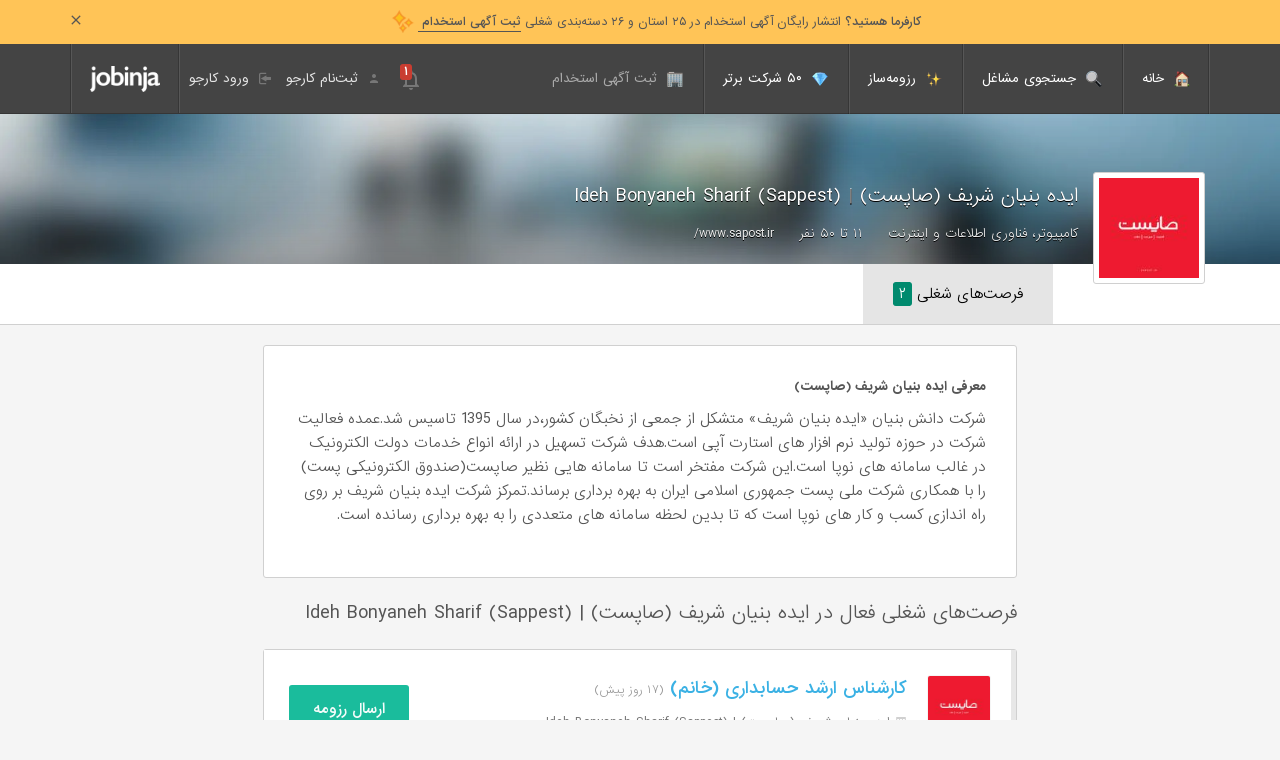

--- FILE ---
content_type: text/html; charset=UTF-8
request_url: https://jobinja.ir/companies/ideh-bonyaneh-sharif/jobs
body_size: 11679
content:
<!DOCTYPE HTML>
<html class="lo-stickyFooter">
<head>
            <meta http-equiv="Content-Type" content="text/html; charset=UTF-8"/>
<meta http-equiv="X-UA-Compatible" content="IE=edge">
    
            <meta name="viewport" content="width=device-width, initial-scale=1, minimum-scale=1, user-scalable=no">
<meta name="google-site-verification" content="AOft-WEotMv438AjZRpVwWb6klhRcCbqGU-V4YFUgtQ" />
    <meta name="csrf-token" content="3mSuqFbEu37E5qOULL0ushxqwep8bDtJVqtsqYqA">
    <link rel="canonical" href="https://jobinja.ir/companies/ideh-bonyaneh-sharif/jobs"/>
<link rel="dns-preconnect" href="https://thumb2.jobinjacdn.com">
        <link rel="apple-touch-icon" sizes="57x57" href="https://jobinja.ir/apple-icon-57x57.png">
<link rel="apple-touch-icon" sizes="60x60" href="https://jobinja.ir/apple-icon-60x60.png">
<link rel="apple-touch-icon" sizes="72x72" href="https://jobinja.ir/apple-icon-72x72.png">
<link rel="apple-touch-icon" sizes="76x76" href="https://jobinja.ir/apple-icon-76x76.png">
<link rel="apple-touch-icon" sizes="114x114" href="https://jobinja.ir/apple-icon-114x114.png">
<link rel="apple-touch-icon" sizes="120x120" href="https://jobinja.ir/apple-icon-120x120.png">
<link rel="apple-touch-icon" sizes="144x144" href="https://jobinja.ir/apple-icon-144x144.png">
<link rel="apple-touch-icon" sizes="152x152" href="https://jobinja.ir/apple-icon-152x152.png">
<link rel="apple-touch-icon" sizes="180x180" href="https://jobinja.ir/apple-icon-180x180.png">
<link rel="icon" type="image/png" sizes="192x192"  href="https://jobinja.ir/android-icon-192x192.png">
<link rel="icon" type="image/png" sizes="32x32" href="https://jobinja.ir/favicon-32x32.png">
<link rel="icon" type="image/png" sizes="96x96" href="https://jobinja.ir/favicon-96x96.png">
<link rel="icon" type="image/png" sizes="16x16" href="https://jobinja.ir/favicon-16x16.png">
<link rel="manifest" href="https://jobinja.ir/manifest.json">
<meta name="msapplication-TileColor" content="#1abc9c">
<meta name="msapplication-TileImage" content="https://jobinja.ir/ms-icon-144x144.png">
<!-- Chrome, Firefox OS and Opera -->
<meta name="theme-color" content="#1abc9c">
<!-- Windows Phone -->
<meta name="msapplication-navbutton-color" content="#1abc9c">
<!-- iOS Safari -->
<meta name="apple-mobile-web-app-status-bar-style" content="#1abc9c">



                    <title>فرصت‌های شغلی فعال در ایده بنیان شریف (صاپست) | Ideh Bonyaneh Sharif (Sappest) | جابینجا</title>
<meta name="description" content="شرکت دانش بنیان &laquo;ایده بنیان شریف&raquo; متشکل از جمعی از نخبگان کشور،در سال 1395 تاسیس شد.عمده فعالیت شرکت در حوزه تولید نرم افزار های استارت آپی است.هدف شرکت تسهیل در ارائه...
">
<meta property="og:title" content="فرصت‌های شغلی فعال در ایده بنیان شریف (صاپست) | Ideh Bonyaneh Sharif (Sappest) | جابینجا" />
<meta property="og:description" content="شرکت دانش بنیان &laquo;ایده بنیان شریف&raquo; متشکل از جمعی از نخبگان کشور،در سال 1395 تاسیس شد.عمده فعالیت شرکت در حوزه تولید نرم افزار های استارت آپی است.هدف شرکت تسهیل در ارائه...
" />
<meta property="og:url" content="https://jobinja.ir/companies/ideh-bonyaneh-sharif/jobs" />
<meta property="og:site_name" content="جابینجا، شغلی رویایی خود را پیدا کنید" />
<meta property="og:type" content="website" />
<meta property="og:image:width" content="200" />
<meta property="og:image:height" content="200" />
<meta property="og:image" content="https://jobinja.ir/assets/img/logo-neg-500.png?uid=f8b189cbfbd06c2698191759e4e743e1" />
<meta property="og:image" content="https://thumb2.jobinjacdn.com/0mvKEaRUj3h9p-RBFLf4Km5C0RE=/fit-in/128x128/filters:strip_exif():fill(white):quality(100)/https://mstorage2.jobinjacdn.com/other/files/uploads/images/af3125cb-013c-48fc-88c0-839d19e30c2b/main.jpg" />

<meta name="twitter:card" content="summary" />
<meta name="twitter:site" content="@Jobinja_ir" />
<meta name="twitter:creator" content="@Jobinja_ir" />
<meta name="twitter:title" content="فرصت‌های شغلی فعال در ایده بنیان شریف (صاپست) | Ideh Bonyaneh Sharif (Sappest) | جابینجا" />
<meta name="twitter:description" content="شرکت دانش بنیان &laquo;ایده بنیان شریف&raquo; متشکل از جمعی از نخبگان کشور،در سال 1395 تاسیس شد.عمده فعالیت شرکت در حوزه تولید نرم افزار های استارت آپی است.هدف شرکت تسهیل در ارائه...
" />
<meta name="twitter:image:width" content="200" />
<meta name="twitter:image:height" content="200" />
<meta name="twitter:url" content="https://jobinja.ir/companies/ideh-bonyaneh-sharif/jobs" />
<meta name="twitter:images0" content="https://jobinja.ir/assets/img/logo-neg-500.png?uid=f8b189cbfbd06c2698191759e4e743e1" />
            
            <link rel="stylesheet" type="text/css" href="https://jobinja.ir/assets/css/end_user.css?v=7233628"/>



    
                                            <!-- Google Tag Manager -->
                <script>(function(w,d,s,l,i){w[l]=w[l]||[];w[l].push({'gtm.start':
                            new Date().getTime(),event:'gtm.js'});var f=d.getElementsByTagName(s)[0],
                        j=d.createElement(s),dl=l!='dataLayer'?'&l='+l:'';j.async=true;j.src=
                        'https://www.googletagmanager.com/gtm.js?id='+i+dl;f.parentNode.insertBefore(j,f);
                    })(window,document,'script','dataLayer','GTM-PKVJQWZ');</script>
                <!-- End Google Tag Manager -->
                        

    <!--[if IE]>
        <script src="https://cdnjs.cloudflare.com/ajax/libs/html5shiv/3.7.3/html5shiv.min.js"></script>
    <![endif]-->
</head>


<body id="company-jobs" class="lo-stickyFooter__body no-js  p--touchHeader  p--hasDocNotification   js-jobinjaEndUserApp " >
    <script>
  (function(w, er, b, cn, ec, rsp, sp, fl) {
    b[cn] = (b[cn][sp](rsp)[fl](function(i) { return i != 'no-js';}).join(' ')) + ' js js-notReady';
    w[er] = function() { if(b[cn][sp](rsp)[fl](function(c){ return c == ec; }).length === 0) b[cn] = b[cn] + ' ' + ec; };
  })(window, 'onerror', document.getElementsByTagName('body')[0], 'className', 'js-error', /\s+/, 'split', 'filter');
</script>

    <div class="body lo-stickyFooter__content">

            
          <input type="checkbox" id="docNotification" class="c-docNotification__closeChBox"/>
<div class="c-docNotification     c-docNotification--warn
 js-docNotification" data-notif-id="emp_signup_h">
    <div class="c-docNotification__container container">
        <label class="c-docNotification__close js-docNotificationClose" for="docNotification"><i class="c-icon c-icon--close c-icon--16x16"></i></label>
            <div class="small-notif">
        <a class="c-highlightedLink" href="https://jobinja.ir/employer"
           style="text-decoration: none !important; border-bottom: none !important;">
                            <b>کارفرما هستید؟</b>
                انتشار رایگان آگهی استخدام در ۲۵ استان و ۲۶ دسته‌بندی شغلی
                <b style="border-bottom: 1px solid;">
                    ثبت آگهی استخدام
                </b>
                    </a>
    </div>
    </div>
</div>

  <header class="c-header js-header  is-notLoggedIn">
    <div class="c-header__wrap js-flashMessageAnchor">
    <div class="c-header__container c-header__container--padded container">

                    <div class="c-header__branding">
    <a class="c-header__brandingLink" href="https://jobinja.ir">
        <h3 class="c-header__brandingHeading">Jobinja | جابینجا | استخدام، آگهی استخدام، کاریابی، استخدامی جدید، بازار کار، نیازمندیها، ساخت رزومه رایگان، کار و استخدام دولتی، اشتغال، جستجوگر حرفه ای استخدام و شغل</h3>
    </a>
</div>
        
        <div class="c-header__nav c-nav2 js-nav2 ">
                            <div class="c-nav2__navWrap">
                    <a class="c-nav2__iconLink c-nav2__toggle c-nav2IconLink o-iconLink o-iconLink--32x32 js-nav2Toggle" href="#" name="منو">
                        <i class="c-nav2__toggleOpenIcon  o-iconLink__icon o-iconLink__icon--1 c-icon c-icon--24x24 c-icon--menu"></i>
                        <i class="c-nav2__toggleCloseIcon o-iconLink__icon o-iconLink__icon--2 c-icon c-icon--24x24 c-icon--close"></i>
                    </a>
                    <a href="#" class="c-nav2__toggleGhostClose js-nav2ToggleGhostClose"></a>

                                            <nav class="c-nav2__burgerDropDown js-burgerDropDown">
                            <ul class="c-nav2__burgerList js-burgerList">
                                                                        <li class="c-nav2__burgerItem">
    <a href="https://jobinja.ir" target="_self" class="c-nav2__burgerItemLink">
                    <i class="c-emojicon c-emojicon--house"></i>
                خانه
    </a>
</li>    <li class="c-nav2__burgerItem">
    <a href="https://jobinja.ir/jobs" target="_self" class="c-nav2__burgerItemLink" name="جستجو">
        <i class="c-emojicon c-emojicon--magnifier"></i>
        جستجوی مشاغل
    </a>
</li>    <li class="c-nav2__burgerItem">
    <a href="https://jobinja.ir/%D8%B1%D8%B2%D9%88%D9%85%D9%87-%D8%B3%D8%A7%D8%B2-%D8%A2%D9%86%D9%84%D8%A7%DB%8C%D9%86" target="_self" class="c-nav2__burgerItemLink">
                    <i class="c-emojicon c-emojicon--sparkles"></i>
                رزومه&zwnj;ساز
    </a>
</li>    <li class="c-nav2__burgerItem">
    <a href="https://jobinja.ir/top50" target="_self" class="c-nav2__burgerItemLink">
                    <i class="c-emojicon c-emojicon--gemstone"></i>
                ۵۰ شرکت برتر
    </a>
</li>    <li class="c-nav2__burgerItem c-nav2__burgerItem--noSplitLeft c-nav2__burgerItem--mute">
    <a href="https://jobinja.ir/employer" target="_self" class="c-nav2__burgerItemLink">
        <i class="c-emojicon c-emojicon--office"></i>
        ثبت آگهی استخدام
    </a>
</li>                                                            </ul>
                        </nav>
                    
                    <a class="c-nav2__mobileSearch c-nav2IconLink o-iconLink o-iconLink--32x32" href="https://jobinja.ir/jobs" name="جستجو">
                        <i class="o-iconLink__icon c-icon c-icon--24x24 c-icon--search2 u-block"></i>
                    </a>
                </div>
            
            
                <div class="c-nav2__extras">

                    
                        <div class="c-nav2__desktopExtras">
            <a href="https://jobinja.ir/login/user" class="c-nav2__extraLink c-nav2IconLink c-nav2IconLink--hasText o-iconLink">
    <i class="c-icon c-icon--12x12 c-icon--login c-nav2IconLink__icon o-iconLink__icon"></i>
    ورود کارجو
</a>
<a href="https://jobinja.ir/join/user" class="c-nav2__extraLink c-nav2IconLink c-nav2IconLink--hasText o-iconLink">
    <i class="c-icon c-icon--12x12 c-icon--person2 c-nav2IconLink__icon o-iconLink__icon"></i>
    ثبت&zwnj;نام کارجو
</a>

    </div>


                                                    <div class="c-nav2__accountManager c-nav2AccountManager js-nav2AccountManager">
    <a class="c-nav2AccountManager__toggle c-nav2IconLink o-iconLink o-iconLink--32x32 js-nav2AccountManagerToggle" title="" href="#" name="مدیریت حساب">
        <i class="c-nav2AccountManager__toggleIcon o-iconLink__icon c-icon c-icon--24x24 c-icon--person2"></i>
            <span class="c-nav2AccountManager__toggleLabel ">
                
            </span>
        <i class="c-nav2AccountManager__arrow c-icon c-icon--12x12 c-icon--down-arrow"></i>
    </a>
    <a href="#" class="c-nav2AccountManager__toggleGhostClose"></a>
    <div class="c-nav2AccountManager__dropDown js-nav2AccountManagerDropDown">
        <ul class="c-nav2AccountManager__list">
                                        <li class="c-nav2AccountManager__item">
                    <a href="https://jobinja.ir/login/user" target="_self" class="c-nav2AccountManager__itemLink">
                        ورود کارجو
                    </a>
                </li>
                            <li class="c-nav2AccountManager__item">
                    <a href="https://jobinja.ir/join/user" target="_self" class="c-nav2AccountManager__itemLink">
                        ثبت&zwnj;نام کارجو
                    </a>
                </li>
                    </ul>
    </div>
</div>
                        
                        
                            
<div class="c-nav2__notifications c-nav2Notifications js-nav2Notifications">
    <a class="c-nav2Notifications__toggle c-nav2IconLink o-iconLink o-iconLink--32x32 js-nav2NotificationsToggle" href="#" name="نوتیفیکیشن">
        <i class="o-iconLink__icon c-icon c-icon--24x24 c-icon--notification u-block"></i>
        <span class="c-nav2Notifications__count c-nav2Notifications__count--total">۱</span>
    </a>
    <a href="#" class="c-nav2Notifications__toggleGhostClose"></a>
    <div class="c-nav2Notifications__dropDown js-nav2NotificationsDropDown">
        <ul class="c-nav2Notifications__list">
            <li class="c-nav2Notifications__item">
                <a href="https://jobinja.ir/how-to" class="c-nav2Notification c-nav2Notifications__itemLink">
                            <span class="c-nav2Notification__desc">
                                جابینجا چطور به استخدام شدن من کمک می‌کند؟
                            </span>
                            <span href="https://jobinja.ir/how-to" class="c-nav2Notification__link">
                                مشاهده
                            </span>
                </a>
            </li>
            <li class="c-nav2Notifications__item c-nav2Notifications__item--more">
                <a href="https://jobinja.ir/how-to" class="c-nav2Notifications__itemLink">
                    مشاهده بیشتر
                                    </a>
            </li>
        </ul>
    </div>
</div>
                                                            </div>
                    </div>
    </div>
</div>


    
        
        <div class="c-flashMessage container js-flashMessageContainer c-header__flashMessageContainer">
        <div class="c-flashMessage__box c-flashMessage__box--inContainer   is-hidden js-flashMessage">
    <div class="c-flashMessage__message js-flashMessageMsg">
        
    </div>
    <a class="c-flashMessage__close js-closeFlashMessage" href="#">
        <i class="c-icon c-icon--close c-icon--16x16 c-flashMessage__closeIcon"></i>
    </a>
</div>
    </div>


        </header>
<div class="c-header__placeholder js-headerPlaceHolder"></div>


        
    <div class="c-companyHeader c-companyHeader--simple">
        <div class="c-companyHeader__cover c-companyHeader__cover--5 c-companyHeader__cover--noBg">
            <div class="c-companyHeader__coverContainer container u-clearFix">
                <div class="c-companyHeader__coverContainerInner">
                    <a class="c-companyHeader__logoLink" href="https://jobinja.ir/companies/ideh-bonyaneh-sharif">
                        <img class="c-companyHeader__logoImage" src="https://thumb2.jobinjacdn.com/0mvKEaRUj3h9p-RBFLf4Km5C0RE=/fit-in/128x128/filters:strip_exif():fill(white):quality(100)/https://mstorage2.jobinjacdn.com/other/files/uploads/images/af3125cb-013c-48fc-88c0-839d19e30c2b/main.jpg"/>
                    </a>
                    <div class="c-companyHeader__info">
                        <h2 class="c-companyHeader__name">ایده بنیان شریف (صاپست) <span>|</span> Ideh Bonyaneh Sharif (Sappest)</h2>
                        <div class="c-companyHeader__meta">
                <span class="c-companyHeader__metaItem">
                        <a class="c-companyHeader__metaLink" href="https://jobinja.ir/company/list/%DA%A9%D8%A7%D9%85%D9%BE%DB%8C%D9%88%D8%AA%D8%B1-%D9%81%D9%86%D8%A7%D9%88%D8%B1%DB%8C-%D8%A7%D8%B7%D9%84%D8%A7%D8%B9%D8%A7%D8%AA-%D9%88-%D8%A7%DB%8C%D9%86%D8%AA%D8%B1%D9%86%D8%AA" target="_blank">کامپیوتر، فناوری اطلاعات و اینترنت</a>
        </span>
                <span class="c-companyHeader__metaItem">۱۱ تا ۵۰ نفر</span>
                <span class="c-companyHeader__metaItem">
                            <a class="c-companyHeader__metaLink" rel="nofollow noopener noreferrer" href="http://www.sapost.ir/" target="_blank">www.sapost.ir/</a>
                    </span>
    </div>
                    </div>
                </div>
            </div>
        </div>
        <div class="c-companyHeader__navigator">
            <div class="c-companyHeader__navigatorContainer container u-clearFix">
                <ul class="c-companyHeader__navigatorList u-clearFix">
                    <li class="c-companyHeader__navigatorListItem is-selected">
                        <a class="c-companyHeader__navigatorLink" href="https://jobinja.ir/companies/ideh-bonyaneh-sharif/jobs">
                            فرصت‌های شغلی
                            <span class="c-companyHeader__navigatorOpenJobs ">۲</span>
                        </a>
                    </li>
                </ul>
            </div>
        </div>
    </div>
    <div class="container">
        <div class="row">
            <div class="col-xs-12 col-sm-10 col-sm-offset-1 col-md-8 col-md-offset-2">
                                <section class="c-cardText o-box">
                    <h4 class="c-cardText__title" >معرفی ایده بنیان شریف (صاپست)</h4>
                    <div class="c-cardText__body">
                        <p>شرکت دانش بنیان &laquo;ایده بنیان شریف&raquo; متشکل از جمعی از نخبگان کشور،در سال 1395 تاسیس شد.عمده فعالیت شرکت در حوزه تولید نرم افزار های استارت آپی است.هدف شرکت تسهیل در ارائه انواع خدمات دولت الکترونیک در غالب سامانه های نوپا است.این شرکت مفتخر است تا سامانه هایی نظیر صاپست(صندوق الکترونیکی پست) را با همکاری شرکت ملی پست جمهوری اسلامی ایران به بهره برداری برساند.تمرکز شرکت ایده بنیان شریف بر روی راه اندازی کسب و کار های نوپا است که تا بدین لحظه سامانه های متعددی را به بهره برداری رسانده است.</p>
                    </div>
                </section>
                                                    <section>
                        <h1 class="c-heading c-heading--h4"> 
                        فرصت‌های شغلی فعال در ایده بنیان شریف (صاپست) <span>|</span> Ideh Bonyaneh Sharif (Sappest)
                        </h1>
                        <div class="o-box u-mb20">
                            
  <div class="o-listView o-listView--mobileFirst o-listView--multiAction c-jobListView">
    <ul class="o-listView__list c-jobListView__list">
              <li class="o-listView__item o-listView__item--hasIndicator c-jobListView__item o-listView__item__application  ">
  <div class="o-listView__itemWrap c-jobListView__itemWrap u-clearFix">
    <div class="o-listView__itemInfo">
      <a class="o-listView__itemIndicator o-listView__itemIndicator--noPaddingBox" href="https://jobinja.ir/companies/ideh-bonyaneh-sharif/jobs/tWyv/%D8%A7%D8%B3%D8%AA%D8%AE%D8%AF%D8%A7%D9%85-%DA%A9%D8%A7%D8%B1%D8%B4%D9%86%D8%A7%D8%B3-%D8%A7%D8%B1%D8%B4%D8%AF-%D8%AD%D8%B3%D8%A7%D8%A8%D8%AF%D8%A7%D8%B1%DB%8C-%D8%AE%D8%A7%D9%86%D9%85-%D8%AF%D8%B1-%D8%A7%DB%8C%D8%AF%D9%87-%D8%A8%D9%86%DB%8C%D8%A7%D9%86-%D8%B4%D8%B1%DB%8C%D9%81-%D8%B5%D8%A7%D9%BE%D8%B3%D8%AA" target="_blank">
                  <img class="o-listView__itemIndicatorImage" src="https://thumb2.jobinjacdn.com/0mvKEaRUj3h9p-RBFLf4Km5C0RE=/fit-in/128x128/filters:strip_exif():fill(white):quality(100)/https://mstorage2.jobinjacdn.com/other/files/uploads/images/af3125cb-013c-48fc-88c0-839d19e30c2b/main.jpg">
              </a>
      <h2 class="o-listView__itemTitle c-jobListView__title">
        <a class="c-jobListView__titleLink" target="_blank" href="https://jobinja.ir/companies/ideh-bonyaneh-sharif/jobs/tWyv/%D8%A7%D8%B3%D8%AA%D8%AE%D8%AF%D8%A7%D9%85-%DA%A9%D8%A7%D8%B1%D8%B4%D9%86%D8%A7%D8%B3-%D8%A7%D8%B1%D8%B4%D8%AF-%D8%AD%D8%B3%D8%A7%D8%A8%D8%AF%D8%A7%D8%B1%DB%8C-%D8%AE%D8%A7%D9%86%D9%85-%D8%AF%D8%B1-%D8%A7%DB%8C%D8%AF%D9%87-%D8%A8%D9%86%DB%8C%D8%A7%D9%86-%D8%B4%D8%B1%DB%8C%D9%81-%D8%B5%D8%A7%D9%BE%D8%B3%D8%AA">
                      کارشناس ارشد حسابداری (خانم)
                  </a>
        <span class="c-jobListView__passedDays">
          
                          (۱۷ روز پیش)
            
                  </span>
      </h2>
      <ul class="o-listView__itemComplementInfo c-jobListView__meta">
        <li class="c-jobListView__metaItem">
          <i class="c-jobListView__metaItemIcon c-icon c-icon--12x12 c-icon--construction"></i>
          <span>ایده بنیان شریف (صاپست) | Ideh Bonyaneh Sharif (Sappest)</span>
        </li>
        <li class="c-jobListView__metaItem">
          <i class="c-jobListView__metaItemIcon c-icon c-icon--12x12 c-icon--place"></i>
          <span>
                          تهران، تهران
                      </span>
        </li>
        <li class="c-jobListView__metaItem">
          <i class="c-jobListView__metaItemIcon c-icon c-icon--12x12 c-icon--resume"></i>
          <span>
            <span>
              قرارداد
              تمام&zwnj;وقت
            </span>
                                            <a href="https://jobinja.ir/login/user?redirect_url=https%3A%2F%2Fjobinja.ir%2Fcompanies%2Fideh-bonyaneh-sharif%2Fjobs&amp;return_url=https%3A%2F%2Fjobinja.ir%2Fcompanies%2Fideh-bonyaneh-sharif%2Fjobs">(برای
                مشاهده حقوق وارد شوید)</a>
                      </span>
        </li>
      </ul>
    </div>
    <div class="o-listView__itemControls c-jobListView__itemControls">
                                    <a class="c-btn c-btn--primary c-btn--blockFullWidth u-mB10" target="_blank" href="https://jobinja.ir/companies/ideh-bonyaneh-sharif/jobs/tWyv/%D8%A7%D8%B3%D8%AA%D8%AE%D8%AF%D8%A7%D9%85-%DA%A9%D8%A7%D8%B1%D8%B4%D9%86%D8%A7%D8%B3-%D8%A7%D8%B1%D8%B4%D8%AF-%D8%AD%D8%B3%D8%A7%D8%A8%D8%AF%D8%A7%D8%B1%DB%8C-%D8%AE%D8%A7%D9%86%D9%85-%D8%AF%D8%B1-%D8%A7%DB%8C%D8%AF%D9%87-%D8%A8%D9%86%DB%8C%D8%A7%D9%86-%D8%B4%D8%B1%DB%8C%D9%81-%D8%B5%D8%A7%D9%BE%D8%B3%D8%AA">ارسال
              رزومه</a>
                          <job-fave job-short-id="tWyv" inline-template>
    <fave-btn inline-template on-toggle="{{ onJobFaveToggle }}" faved="false" title="نشان کردن" hover-title="حذف نشان" favedTitle="نشان&zwnj;شده">
        <button class="c-faveBtn " v-class="c-faveBtn--faved:faved, is-loading:loading" title="{{ tooltipText }}" v-on="click:onClick" v-cloak="hide">
    <span class="c-faveBtn__iconWrap">
        <i class="c-faveBtn__icon c-faveBtn__icon--fill c-icon c-icon--star-fill" v-show="faved" v-transition="is-faveing"></i>
        <i class="c-faveBtn__icon c-faveBtn__icon--outline c-icon c-icon--star_outline" v-show="!faved" v-transition="is-unFaveing"></i>
    </span>
    <span class="c-faveBtn__textWrap">
        <span class="c-faveBtn__text">{{ tooltipText }}</span>
        <span class="c-faveBtn__text c-faveBtn__text--hover">{{ hoverTitle }}</span>
    </span>
</button>
        <button  class="c-faveBtn  " v-if="!ready">
            <span class="c-faveBtn__iconWrap">
                            <i class="c-faveBtn__icon c-faveBtn__icon--outline c-icon c-icon--star_outline"></i>
                        </span>
            <span class="c-faveBtn__textWrap">
                <span class="c-faveBtn__text">نشان کردن</span>
                <span class="c-faveBtn__text c-faveBtn__text--hover">حذف نشان</span>
            </span>
        </button>
    </fave-btn>
</job-fave>

          </div>
  </div>
</li>

              <li class="o-listView__item o-listView__item--hasIndicator c-jobListView__item o-listView__item__application  ">
  <div class="o-listView__itemWrap c-jobListView__itemWrap u-clearFix">
    <div class="o-listView__itemInfo">
      <a class="o-listView__itemIndicator o-listView__itemIndicator--noPaddingBox" href="https://jobinja.ir/companies/ideh-bonyaneh-sharif/jobs/tWo9/%D8%A7%D8%B3%D8%AA%D8%AE%D8%AF%D8%A7%D9%85-%D9%85%D8%B3%D8%A6%D9%88%D9%84-%D8%AF%D9%81%D8%AA%D8%B1-%D8%AF%D8%B1-%D8%A7%DB%8C%D8%AF%D9%87-%D8%A8%D9%86%DB%8C%D8%A7%D9%86-%D8%B4%D8%B1%DB%8C%D9%81-%D8%B5%D8%A7%D9%BE%D8%B3%D8%AA" target="_blank">
                  <img class="o-listView__itemIndicatorImage" src="https://thumb2.jobinjacdn.com/0mvKEaRUj3h9p-RBFLf4Km5C0RE=/fit-in/128x128/filters:strip_exif():fill(white):quality(100)/https://mstorage2.jobinjacdn.com/other/files/uploads/images/af3125cb-013c-48fc-88c0-839d19e30c2b/main.jpg">
              </a>
      <h2 class="o-listView__itemTitle c-jobListView__title">
        <a class="c-jobListView__titleLink" target="_blank" href="https://jobinja.ir/companies/ideh-bonyaneh-sharif/jobs/tWo9/%D8%A7%D8%B3%D8%AA%D8%AE%D8%AF%D8%A7%D9%85-%D9%85%D8%B3%D8%A6%D9%88%D9%84-%D8%AF%D9%81%D8%AA%D8%B1-%D8%AF%D8%B1-%D8%A7%DB%8C%D8%AF%D9%87-%D8%A8%D9%86%DB%8C%D8%A7%D9%86-%D8%B4%D8%B1%DB%8C%D9%81-%D8%B5%D8%A7%D9%BE%D8%B3%D8%AA">
                      مسئول دفتر
                  </a>
        <span class="c-jobListView__passedDays">
          
                          (۲۰ روز پیش)
            
                  </span>
      </h2>
      <ul class="o-listView__itemComplementInfo c-jobListView__meta">
        <li class="c-jobListView__metaItem">
          <i class="c-jobListView__metaItemIcon c-icon c-icon--12x12 c-icon--construction"></i>
          <span>ایده بنیان شریف (صاپست) | Ideh Bonyaneh Sharif (Sappest)</span>
        </li>
        <li class="c-jobListView__metaItem">
          <i class="c-jobListView__metaItemIcon c-icon c-icon--12x12 c-icon--place"></i>
          <span>
                          تهران، تهران
                      </span>
        </li>
        <li class="c-jobListView__metaItem">
          <i class="c-jobListView__metaItemIcon c-icon c-icon--12x12 c-icon--resume"></i>
          <span>
            <span>
              قرارداد
              تمام&zwnj;وقت
            </span>
                                            <a href="https://jobinja.ir/login/user?redirect_url=https%3A%2F%2Fjobinja.ir%2Fcompanies%2Fideh-bonyaneh-sharif%2Fjobs&amp;return_url=https%3A%2F%2Fjobinja.ir%2Fcompanies%2Fideh-bonyaneh-sharif%2Fjobs">(برای
                مشاهده حقوق وارد شوید)</a>
                      </span>
        </li>
      </ul>
    </div>
    <div class="o-listView__itemControls c-jobListView__itemControls">
                                    <a class="c-btn c-btn--primary c-btn--blockFullWidth u-mB10" target="_blank" href="https://jobinja.ir/companies/ideh-bonyaneh-sharif/jobs/tWo9/%D8%A7%D8%B3%D8%AA%D8%AE%D8%AF%D8%A7%D9%85-%D9%85%D8%B3%D8%A6%D9%88%D9%84-%D8%AF%D9%81%D8%AA%D8%B1-%D8%AF%D8%B1-%D8%A7%DB%8C%D8%AF%D9%87-%D8%A8%D9%86%DB%8C%D8%A7%D9%86-%D8%B4%D8%B1%DB%8C%D9%81-%D8%B5%D8%A7%D9%BE%D8%B3%D8%AA">ارسال
              رزومه</a>
                          <job-fave job-short-id="tWo9" inline-template>
    <fave-btn inline-template on-toggle="{{ onJobFaveToggle }}" faved="false" title="نشان کردن" hover-title="حذف نشان" favedTitle="نشان&zwnj;شده">
        <button class="c-faveBtn " v-class="c-faveBtn--faved:faved, is-loading:loading" title="{{ tooltipText }}" v-on="click:onClick" v-cloak="hide">
    <span class="c-faveBtn__iconWrap">
        <i class="c-faveBtn__icon c-faveBtn__icon--fill c-icon c-icon--star-fill" v-show="faved" v-transition="is-faveing"></i>
        <i class="c-faveBtn__icon c-faveBtn__icon--outline c-icon c-icon--star_outline" v-show="!faved" v-transition="is-unFaveing"></i>
    </span>
    <span class="c-faveBtn__textWrap">
        <span class="c-faveBtn__text">{{ tooltipText }}</span>
        <span class="c-faveBtn__text c-faveBtn__text--hover">{{ hoverTitle }}</span>
    </span>
</button>
        <button  class="c-faveBtn  " v-if="!ready">
            <span class="c-faveBtn__iconWrap">
                            <i class="c-faveBtn__icon c-faveBtn__icon--outline c-icon c-icon--star_outline"></i>
                        </span>
            <span class="c-faveBtn__textWrap">
                <span class="c-faveBtn__text">نشان کردن</span>
                <span class="c-faveBtn__text c-faveBtn__text--hover">حذف نشان</span>
            </span>
        </button>
    </fave-btn>
</job-fave>

          </div>
  </div>
</li>

          </ul>
  </div>

                        </div>
                    </section>
                
                
                                    <section class="u-opacity70" id="expired_jobs">
                        <h4 class="c-heading c-heading--h4">فرصت‌های شغلی منقضی شده</h4>
                        <div class="o-box u-mb20">
                            
  <div class="o-listView o-listView--mobileFirst o-listView--multiAction c-jobListView">
    <ul class="o-listView__list c-jobListView__list">
              <li class="o-listView__item o-listView__item--hasIndicator c-jobListView__item o-listView__item__application  ">
  <div class="o-listView__itemWrap c-jobListView__itemWrap u-clearFix">
    <div class="o-listView__itemInfo">
      <a class="o-listView__itemIndicator o-listView__itemIndicator--noPaddingBox" href="https://jobinja.ir/companies/ideh-bonyaneh-sharif/jobs/RaPF/%D8%A7%D8%B3%D8%AA%D8%AE%D8%AF%D8%A7%D9%85-%D8%A8%D8%B1%D9%86%D8%A7%D9%85%D9%87-%D9%86%D9%88%DB%8C%D8%B3-%D8%AC%D8%A7%D9%88%D8%A7-back-end-%D8%AF%D8%B1-%D8%A7%DB%8C%D8%AF%D9%87-%D8%A8%D9%86%DB%8C%D8%A7%D9%86-%D8%B4%D8%B1%DB%8C%D9%81-%D8%B5%D8%A7%D9%BE%D8%B3%D8%AA" target="_blank">
                  <img class="o-listView__itemIndicatorImage" src="https://thumb2.jobinjacdn.com/0mvKEaRUj3h9p-RBFLf4Km5C0RE=/fit-in/128x128/filters:strip_exif():fill(white):quality(100)/https://mstorage2.jobinjacdn.com/other/files/uploads/images/af3125cb-013c-48fc-88c0-839d19e30c2b/main.jpg">
              </a>
      <h2 class="o-listView__itemTitle c-jobListView__title">
        <a class="c-jobListView__titleLink" target="_blank" href="https://jobinja.ir/companies/ideh-bonyaneh-sharif/jobs/RaPF/%D8%A7%D8%B3%D8%AA%D8%AE%D8%AF%D8%A7%D9%85-%D8%A8%D8%B1%D9%86%D8%A7%D9%85%D9%87-%D9%86%D9%88%DB%8C%D8%B3-%D8%AC%D8%A7%D9%88%D8%A7-back-end-%D8%AF%D8%B1-%D8%A7%DB%8C%D8%AF%D9%87-%D8%A8%D9%86%DB%8C%D8%A7%D9%86-%D8%B4%D8%B1%DB%8C%D9%81-%D8%B5%D8%A7%D9%BE%D8%B3%D8%AA">
                      برنامه&zwnj;نویس جاوا (Back-End)
                  </a>
        <span class="c-jobListView__passedDays">
                      (منقضی شده)
                  </span>
      </h2>
      <ul class="o-listView__itemComplementInfo c-jobListView__meta">
        <li class="c-jobListView__metaItem">
          <i class="c-jobListView__metaItemIcon c-icon c-icon--12x12 c-icon--construction"></i>
          <span>ایده بنیان شریف (صاپست) | Ideh Bonyaneh Sharif (Sappest)</span>
        </li>
        <li class="c-jobListView__metaItem">
          <i class="c-jobListView__metaItemIcon c-icon c-icon--12x12 c-icon--place"></i>
          <span>
                          تهران، تهران
                      </span>
        </li>
        <li class="c-jobListView__metaItem">
          <i class="c-jobListView__metaItemIcon c-icon c-icon--12x12 c-icon--resume"></i>
          <span>
            <span>
              قرارداد
              تمام&zwnj;وقت
            </span>
                                            <a href="https://jobinja.ir/login/user?redirect_url=https%3A%2F%2Fjobinja.ir%2Fcompanies%2Fideh-bonyaneh-sharif%2Fjobs&amp;return_url=https%3A%2F%2Fjobinja.ir%2Fcompanies%2Fideh-bonyaneh-sharif%2Fjobs">(برای
                مشاهده حقوق وارد شوید)</a>
                      </span>
        </li>
      </ul>
    </div>
    <div class="o-listView__itemControls c-jobListView__itemControls">
          </div>
  </div>
</li>

              <li class="o-listView__item o-listView__item--hasIndicator c-jobListView__item o-listView__item__application  ">
  <div class="o-listView__itemWrap c-jobListView__itemWrap u-clearFix">
    <div class="o-listView__itemInfo">
      <a class="o-listView__itemIndicator o-listView__itemIndicator--noPaddingBox" href="https://jobinja.ir/companies/ideh-bonyaneh-sharif/jobs/A4mK/%D8%A7%D8%B3%D8%AA%D8%AE%D8%AF%D8%A7%D9%85-%D9%85%D8%AA%D8%AE%D8%B5%D8%B5-%D8%B3%D8%A6%D9%88-%D8%AF%D8%B1-%D8%A7%DB%8C%D8%AF%D9%87-%D8%A8%D9%86%DB%8C%D8%A7%D9%86-%D8%B4%D8%B1%DB%8C%D9%81-%D8%B5%D8%A7%D9%BE%D8%B3%D8%AA" target="_blank">
                  <img class="o-listView__itemIndicatorImage" src="https://thumb2.jobinjacdn.com/0mvKEaRUj3h9p-RBFLf4Km5C0RE=/fit-in/128x128/filters:strip_exif():fill(white):quality(100)/https://mstorage2.jobinjacdn.com/other/files/uploads/images/af3125cb-013c-48fc-88c0-839d19e30c2b/main.jpg">
              </a>
      <h2 class="o-listView__itemTitle c-jobListView__title">
        <a class="c-jobListView__titleLink" target="_blank" href="https://jobinja.ir/companies/ideh-bonyaneh-sharif/jobs/A4mK/%D8%A7%D8%B3%D8%AA%D8%AE%D8%AF%D8%A7%D9%85-%D9%85%D8%AA%D8%AE%D8%B5%D8%B5-%D8%B3%D8%A6%D9%88-%D8%AF%D8%B1-%D8%A7%DB%8C%D8%AF%D9%87-%D8%A8%D9%86%DB%8C%D8%A7%D9%86-%D8%B4%D8%B1%DB%8C%D9%81-%D8%B5%D8%A7%D9%BE%D8%B3%D8%AA">
                      متخصص سئو
                  </a>
        <span class="c-jobListView__passedDays">
                      (منقضی شده)
                  </span>
      </h2>
      <ul class="o-listView__itemComplementInfo c-jobListView__meta">
        <li class="c-jobListView__metaItem">
          <i class="c-jobListView__metaItemIcon c-icon c-icon--12x12 c-icon--construction"></i>
          <span>ایده بنیان شریف (صاپست) | Ideh Bonyaneh Sharif (Sappest)</span>
        </li>
        <li class="c-jobListView__metaItem">
          <i class="c-jobListView__metaItemIcon c-icon c-icon--12x12 c-icon--place"></i>
          <span>
                          تهران، تهران
                      </span>
        </li>
        <li class="c-jobListView__metaItem">
          <i class="c-jobListView__metaItemIcon c-icon c-icon--12x12 c-icon--resume"></i>
          <span>
            <span>
              قرارداد
              تمام&zwnj;وقت
            </span>
                                            <a href="https://jobinja.ir/login/user?redirect_url=https%3A%2F%2Fjobinja.ir%2Fcompanies%2Fideh-bonyaneh-sharif%2Fjobs&amp;return_url=https%3A%2F%2Fjobinja.ir%2Fcompanies%2Fideh-bonyaneh-sharif%2Fjobs">(برای
                مشاهده حقوق وارد شوید)</a>
                      </span>
        </li>
      </ul>
    </div>
    <div class="o-listView__itemControls c-jobListView__itemControls">
          </div>
  </div>
</li>

              <li class="o-listView__item o-listView__item--hasIndicator c-jobListView__item o-listView__item__application  ">
  <div class="o-listView__itemWrap c-jobListView__itemWrap u-clearFix">
    <div class="o-listView__itemInfo">
      <a class="o-listView__itemIndicator o-listView__itemIndicator--noPaddingBox" href="https://jobinja.ir/companies/ideh-bonyaneh-sharif/jobs/A4el/%D8%A7%D8%B3%D8%AA%D8%AE%D8%AF%D8%A7%D9%85-%D9%85%D8%B3%D8%A6%D9%88%D9%84-%D8%AF%D9%81%D8%AA%D8%B1-%D8%AE%D8%A7%D9%86%D9%85-%D8%AF%D8%B1-%D8%A7%DB%8C%D8%AF%D9%87-%D8%A8%D9%86%DB%8C%D8%A7%D9%86-%D8%B4%D8%B1%DB%8C%D9%81-%D8%B5%D8%A7%D9%BE%D8%B3%D8%AA" target="_blank">
                  <img class="o-listView__itemIndicatorImage" src="https://thumb2.jobinjacdn.com/0mvKEaRUj3h9p-RBFLf4Km5C0RE=/fit-in/128x128/filters:strip_exif():fill(white):quality(100)/https://mstorage2.jobinjacdn.com/other/files/uploads/images/af3125cb-013c-48fc-88c0-839d19e30c2b/main.jpg">
              </a>
      <h2 class="o-listView__itemTitle c-jobListView__title">
        <a class="c-jobListView__titleLink" target="_blank" href="https://jobinja.ir/companies/ideh-bonyaneh-sharif/jobs/A4el/%D8%A7%D8%B3%D8%AA%D8%AE%D8%AF%D8%A7%D9%85-%D9%85%D8%B3%D8%A6%D9%88%D9%84-%D8%AF%D9%81%D8%AA%D8%B1-%D8%AE%D8%A7%D9%86%D9%85-%D8%AF%D8%B1-%D8%A7%DB%8C%D8%AF%D9%87-%D8%A8%D9%86%DB%8C%D8%A7%D9%86-%D8%B4%D8%B1%DB%8C%D9%81-%D8%B5%D8%A7%D9%BE%D8%B3%D8%AA">
                      مسئول دفتر (خانم)
                  </a>
        <span class="c-jobListView__passedDays">
                      (منقضی شده)
                  </span>
      </h2>
      <ul class="o-listView__itemComplementInfo c-jobListView__meta">
        <li class="c-jobListView__metaItem">
          <i class="c-jobListView__metaItemIcon c-icon c-icon--12x12 c-icon--construction"></i>
          <span>ایده بنیان شریف (صاپست) | Ideh Bonyaneh Sharif (Sappest)</span>
        </li>
        <li class="c-jobListView__metaItem">
          <i class="c-jobListView__metaItemIcon c-icon c-icon--12x12 c-icon--place"></i>
          <span>
                          تهران، تهران
                      </span>
        </li>
        <li class="c-jobListView__metaItem">
          <i class="c-jobListView__metaItemIcon c-icon c-icon--12x12 c-icon--resume"></i>
          <span>
            <span>
              قرارداد
              تمام&zwnj;وقت
            </span>
                                            <a href="https://jobinja.ir/login/user?redirect_url=https%3A%2F%2Fjobinja.ir%2Fcompanies%2Fideh-bonyaneh-sharif%2Fjobs&amp;return_url=https%3A%2F%2Fjobinja.ir%2Fcompanies%2Fideh-bonyaneh-sharif%2Fjobs">(برای
                مشاهده حقوق وارد شوید)</a>
                      </span>
        </li>
      </ul>
    </div>
    <div class="o-listView__itemControls c-jobListView__itemControls">
          </div>
  </div>
</li>

              <li class="o-listView__item o-listView__item--hasIndicator c-jobListView__item o-listView__item__application  ">
  <div class="o-listView__itemWrap c-jobListView__itemWrap u-clearFix">
    <div class="o-listView__itemInfo">
      <a class="o-listView__itemIndicator o-listView__itemIndicator--noPaddingBox" href="https://jobinja.ir/companies/ideh-bonyaneh-sharif/jobs/A4Fw/%D8%A7%D8%B3%D8%AA%D8%AE%D8%AF%D8%A7%D9%85-%D9%85%D8%AA%D8%AE%D8%B5%D8%B5-%D8%B3%D9%88%D8%B4%DB%8C%D8%A7%D9%84-%D9%85%D8%AF%DB%8C%D8%A7-%D8%AF%D8%B1-%D8%A7%DB%8C%D8%AF%D9%87-%D8%A8%D9%86%DB%8C%D8%A7%D9%86-%D8%B4%D8%B1%DB%8C%D9%81-%D8%B5%D8%A7%D9%BE%D8%B3%D8%AA" target="_blank">
                  <img class="o-listView__itemIndicatorImage" src="https://thumb2.jobinjacdn.com/0mvKEaRUj3h9p-RBFLf4Km5C0RE=/fit-in/128x128/filters:strip_exif():fill(white):quality(100)/https://mstorage2.jobinjacdn.com/other/files/uploads/images/af3125cb-013c-48fc-88c0-839d19e30c2b/main.jpg">
              </a>
      <h2 class="o-listView__itemTitle c-jobListView__title">
        <a class="c-jobListView__titleLink" target="_blank" href="https://jobinja.ir/companies/ideh-bonyaneh-sharif/jobs/A4Fw/%D8%A7%D8%B3%D8%AA%D8%AE%D8%AF%D8%A7%D9%85-%D9%85%D8%AA%D8%AE%D8%B5%D8%B5-%D8%B3%D9%88%D8%B4%DB%8C%D8%A7%D9%84-%D9%85%D8%AF%DB%8C%D8%A7-%D8%AF%D8%B1-%D8%A7%DB%8C%D8%AF%D9%87-%D8%A8%D9%86%DB%8C%D8%A7%D9%86-%D8%B4%D8%B1%DB%8C%D9%81-%D8%B5%D8%A7%D9%BE%D8%B3%D8%AA">
                      متخصص سوشیال مدیا
                  </a>
        <span class="c-jobListView__passedDays">
                      (منقضی شده)
                  </span>
      </h2>
      <ul class="o-listView__itemComplementInfo c-jobListView__meta">
        <li class="c-jobListView__metaItem">
          <i class="c-jobListView__metaItemIcon c-icon c-icon--12x12 c-icon--construction"></i>
          <span>ایده بنیان شریف (صاپست) | Ideh Bonyaneh Sharif (Sappest)</span>
        </li>
        <li class="c-jobListView__metaItem">
          <i class="c-jobListView__metaItemIcon c-icon c-icon--12x12 c-icon--place"></i>
          <span>
                          تهران، تهران
                      </span>
        </li>
        <li class="c-jobListView__metaItem">
          <i class="c-jobListView__metaItemIcon c-icon c-icon--12x12 c-icon--resume"></i>
          <span>
            <span>
              قرارداد
              تمام&zwnj;وقت
            </span>
                                            <a href="https://jobinja.ir/login/user?redirect_url=https%3A%2F%2Fjobinja.ir%2Fcompanies%2Fideh-bonyaneh-sharif%2Fjobs&amp;return_url=https%3A%2F%2Fjobinja.ir%2Fcompanies%2Fideh-bonyaneh-sharif%2Fjobs">(برای
                مشاهده حقوق وارد شوید)</a>
                      </span>
        </li>
      </ul>
    </div>
    <div class="o-listView__itemControls c-jobListView__itemControls">
          </div>
  </div>
</li>

              <li class="o-listView__item o-listView__item--hasIndicator c-jobListView__item o-listView__item__application  ">
  <div class="o-listView__itemWrap c-jobListView__itemWrap u-clearFix">
    <div class="o-listView__itemInfo">
      <a class="o-listView__itemIndicator o-listView__itemIndicator--noPaddingBox" href="https://jobinja.ir/companies/ideh-bonyaneh-sharif/jobs/A4Fq/%D8%A7%D8%B3%D8%AA%D8%AE%D8%AF%D8%A7%D9%85-%D8%B7%D8%B1%D8%A7%D8%AD-%DA%AF%D8%B1%D8%A7%D9%81%DB%8C%DA%A9-graphic-designer-%D8%AF%D8%B1-%D8%A7%DB%8C%D8%AF%D9%87-%D8%A8%D9%86%DB%8C%D8%A7%D9%86-%D8%B4%D8%B1%DB%8C%D9%81-%D8%B5%D8%A7%D9%BE%D8%B3%D8%AA" target="_blank">
                  <img class="o-listView__itemIndicatorImage" src="https://thumb2.jobinjacdn.com/0mvKEaRUj3h9p-RBFLf4Km5C0RE=/fit-in/128x128/filters:strip_exif():fill(white):quality(100)/https://mstorage2.jobinjacdn.com/other/files/uploads/images/af3125cb-013c-48fc-88c0-839d19e30c2b/main.jpg">
              </a>
      <h2 class="o-listView__itemTitle c-jobListView__title">
        <a class="c-jobListView__titleLink" target="_blank" href="https://jobinja.ir/companies/ideh-bonyaneh-sharif/jobs/A4Fq/%D8%A7%D8%B3%D8%AA%D8%AE%D8%AF%D8%A7%D9%85-%D8%B7%D8%B1%D8%A7%D8%AD-%DA%AF%D8%B1%D8%A7%D9%81%DB%8C%DA%A9-graphic-designer-%D8%AF%D8%B1-%D8%A7%DB%8C%D8%AF%D9%87-%D8%A8%D9%86%DB%8C%D8%A7%D9%86-%D8%B4%D8%B1%DB%8C%D9%81-%D8%B5%D8%A7%D9%BE%D8%B3%D8%AA">
                      طراح گرافیک (Graphic Designer)
                  </a>
        <span class="c-jobListView__passedDays">
                      (منقضی شده)
                  </span>
      </h2>
      <ul class="o-listView__itemComplementInfo c-jobListView__meta">
        <li class="c-jobListView__metaItem">
          <i class="c-jobListView__metaItemIcon c-icon c-icon--12x12 c-icon--construction"></i>
          <span>ایده بنیان شریف (صاپست) | Ideh Bonyaneh Sharif (Sappest)</span>
        </li>
        <li class="c-jobListView__metaItem">
          <i class="c-jobListView__metaItemIcon c-icon c-icon--12x12 c-icon--place"></i>
          <span>
                          تهران، تهران
                      </span>
        </li>
        <li class="c-jobListView__metaItem">
          <i class="c-jobListView__metaItemIcon c-icon c-icon--12x12 c-icon--resume"></i>
          <span>
            <span>
              قرارداد
              تمام&zwnj;وقت
            </span>
                                            <a href="https://jobinja.ir/login/user?redirect_url=https%3A%2F%2Fjobinja.ir%2Fcompanies%2Fideh-bonyaneh-sharif%2Fjobs&amp;return_url=https%3A%2F%2Fjobinja.ir%2Fcompanies%2Fideh-bonyaneh-sharif%2Fjobs">(برای
                مشاهده حقوق وارد شوید)</a>
                      </span>
        </li>
      </ul>
    </div>
    <div class="o-listView__itemControls c-jobListView__itemControls">
          </div>
  </div>
</li>

              <li class="o-listView__item o-listView__item--hasIndicator c-jobListView__item o-listView__item__application  ">
  <div class="o-listView__itemWrap c-jobListView__itemWrap u-clearFix">
    <div class="o-listView__itemInfo">
      <a class="o-listView__itemIndicator o-listView__itemIndicator--noPaddingBox" href="https://jobinja.ir/companies/ideh-bonyaneh-sharif/jobs/A4zw/%D8%A7%D8%B3%D8%AA%D8%AE%D8%AF%D8%A7%D9%85-%D9%85%D8%AF%DB%8C%D8%B1-%D8%AA%D9%88%D8%B3%D8%B9%D9%87-%DA%A9%D8%B3%D8%A8-%D9%88-%DA%A9%D8%A7%D8%B1-%D8%AF%D8%B1-%D8%A7%DB%8C%D8%AF%D9%87-%D8%A8%D9%86%DB%8C%D8%A7%D9%86-%D8%B4%D8%B1%DB%8C%D9%81-%D8%B5%D8%A7%D9%BE%D8%B3%D8%AA" target="_blank">
                  <img class="o-listView__itemIndicatorImage" src="https://thumb2.jobinjacdn.com/0mvKEaRUj3h9p-RBFLf4Km5C0RE=/fit-in/128x128/filters:strip_exif():fill(white):quality(100)/https://mstorage2.jobinjacdn.com/other/files/uploads/images/af3125cb-013c-48fc-88c0-839d19e30c2b/main.jpg">
              </a>
      <h2 class="o-listView__itemTitle c-jobListView__title">
        <a class="c-jobListView__titleLink" target="_blank" href="https://jobinja.ir/companies/ideh-bonyaneh-sharif/jobs/A4zw/%D8%A7%D8%B3%D8%AA%D8%AE%D8%AF%D8%A7%D9%85-%D9%85%D8%AF%DB%8C%D8%B1-%D8%AA%D9%88%D8%B3%D8%B9%D9%87-%DA%A9%D8%B3%D8%A8-%D9%88-%DA%A9%D8%A7%D8%B1-%D8%AF%D8%B1-%D8%A7%DB%8C%D8%AF%D9%87-%D8%A8%D9%86%DB%8C%D8%A7%D9%86-%D8%B4%D8%B1%DB%8C%D9%81-%D8%B5%D8%A7%D9%BE%D8%B3%D8%AA">
                      مدیر توسعه کسب و کار
                  </a>
        <span class="c-jobListView__passedDays">
                      (منقضی شده)
                  </span>
      </h2>
      <ul class="o-listView__itemComplementInfo c-jobListView__meta">
        <li class="c-jobListView__metaItem">
          <i class="c-jobListView__metaItemIcon c-icon c-icon--12x12 c-icon--construction"></i>
          <span>ایده بنیان شریف (صاپست) | Ideh Bonyaneh Sharif (Sappest)</span>
        </li>
        <li class="c-jobListView__metaItem">
          <i class="c-jobListView__metaItemIcon c-icon c-icon--12x12 c-icon--place"></i>
          <span>
                          تهران، تهران
                      </span>
        </li>
        <li class="c-jobListView__metaItem">
          <i class="c-jobListView__metaItemIcon c-icon c-icon--12x12 c-icon--resume"></i>
          <span>
            <span>
              قرارداد
              تمام&zwnj;وقت
            </span>
                                            <a href="https://jobinja.ir/login/user?redirect_url=https%3A%2F%2Fjobinja.ir%2Fcompanies%2Fideh-bonyaneh-sharif%2Fjobs&amp;return_url=https%3A%2F%2Fjobinja.ir%2Fcompanies%2Fideh-bonyaneh-sharif%2Fjobs">(برای
                مشاهده حقوق وارد شوید)</a>
                      </span>
        </li>
      </ul>
    </div>
    <div class="o-listView__itemControls c-jobListView__itemControls">
          </div>
  </div>
</li>

              <li class="o-listView__item o-listView__item--hasIndicator c-jobListView__item o-listView__item__application  ">
  <div class="o-listView__itemWrap c-jobListView__itemWrap u-clearFix">
    <div class="o-listView__itemInfo">
      <a class="o-listView__itemIndicator o-listView__itemIndicator--noPaddingBox" href="https://jobinja.ir/companies/ideh-bonyaneh-sharif/jobs/A4JG/%D8%A7%D8%B3%D8%AA%D8%AE%D8%AF%D8%A7%D9%85-%DA%A9%D8%A7%D8%B1%D8%B4%D9%86%D8%A7%D8%B3-%D8%AA%D9%88%D9%84%DB%8C%D8%AF-%D9%85%D8%AD%D8%AA%D9%88%D8%A7-%DA%A9%D9%BE%DB%8C-%D8%B1%D8%A7%DB%8C%D8%AA%D8%B1-%D8%AF%D8%B1-%D8%A7%DB%8C%D8%AF%D9%87-%D8%A8%D9%86%DB%8C%D8%A7%D9%86-%D8%B4%D8%B1%DB%8C%D9%81-%D8%B5%D8%A7%D9%BE%D8%B3%D8%AA" target="_blank">
                  <img class="o-listView__itemIndicatorImage" src="https://thumb2.jobinjacdn.com/0mvKEaRUj3h9p-RBFLf4Km5C0RE=/fit-in/128x128/filters:strip_exif():fill(white):quality(100)/https://mstorage2.jobinjacdn.com/other/files/uploads/images/af3125cb-013c-48fc-88c0-839d19e30c2b/main.jpg">
              </a>
      <h2 class="o-listView__itemTitle c-jobListView__title">
        <a class="c-jobListView__titleLink" target="_blank" href="https://jobinja.ir/companies/ideh-bonyaneh-sharif/jobs/A4JG/%D8%A7%D8%B3%D8%AA%D8%AE%D8%AF%D8%A7%D9%85-%DA%A9%D8%A7%D8%B1%D8%B4%D9%86%D8%A7%D8%B3-%D8%AA%D9%88%D9%84%DB%8C%D8%AF-%D9%85%D8%AD%D8%AA%D9%88%D8%A7-%DA%A9%D9%BE%DB%8C-%D8%B1%D8%A7%DB%8C%D8%AA%D8%B1-%D8%AF%D8%B1-%D8%A7%DB%8C%D8%AF%D9%87-%D8%A8%D9%86%DB%8C%D8%A7%D9%86-%D8%B4%D8%B1%DB%8C%D9%81-%D8%B5%D8%A7%D9%BE%D8%B3%D8%AA">
                      کارشناس تولید محتوا (کپی رایتر)
                  </a>
        <span class="c-jobListView__passedDays">
                      (منقضی شده)
                  </span>
      </h2>
      <ul class="o-listView__itemComplementInfo c-jobListView__meta">
        <li class="c-jobListView__metaItem">
          <i class="c-jobListView__metaItemIcon c-icon c-icon--12x12 c-icon--construction"></i>
          <span>ایده بنیان شریف (صاپست) | Ideh Bonyaneh Sharif (Sappest)</span>
        </li>
        <li class="c-jobListView__metaItem">
          <i class="c-jobListView__metaItemIcon c-icon c-icon--12x12 c-icon--place"></i>
          <span>
                          تهران، تهران
                      </span>
        </li>
        <li class="c-jobListView__metaItem">
          <i class="c-jobListView__metaItemIcon c-icon c-icon--12x12 c-icon--resume"></i>
          <span>
            <span>
              قرارداد
              تمام&zwnj;وقت
            </span>
                                            <a href="https://jobinja.ir/login/user?redirect_url=https%3A%2F%2Fjobinja.ir%2Fcompanies%2Fideh-bonyaneh-sharif%2Fjobs&amp;return_url=https%3A%2F%2Fjobinja.ir%2Fcompanies%2Fideh-bonyaneh-sharif%2Fjobs">(برای
                مشاهده حقوق وارد شوید)</a>
                      </span>
        </li>
      </ul>
    </div>
    <div class="o-listView__itemControls c-jobListView__itemControls">
          </div>
  </div>
</li>

              <li class="o-listView__item o-listView__item--hasIndicator c-jobListView__item o-listView__item__application  ">
  <div class="o-listView__itemWrap c-jobListView__itemWrap u-clearFix">
    <div class="o-listView__itemInfo">
      <a class="o-listView__itemIndicator o-listView__itemIndicator--noPaddingBox" href="https://jobinja.ir/companies/ideh-bonyaneh-sharif/jobs/A4J0/%D8%A7%D8%B3%D8%AA%D8%AE%D8%AF%D8%A7%D9%85-%D9%85%D8%AA%D8%AE%D8%B5%D8%B5-%D8%AF%DB%8C%D8%AC%DB%8C%D8%AA%D8%A7%D9%84-%D9%85%D8%A7%D8%B1%DA%A9%D8%AA%DB%8C%D9%86%DA%AF-%D8%AF%D8%B1-%D8%A7%DB%8C%D8%AF%D9%87-%D8%A8%D9%86%DB%8C%D8%A7%D9%86-%D8%B4%D8%B1%DB%8C%D9%81-%D8%B5%D8%A7%D9%BE%D8%B3%D8%AA" target="_blank">
                  <img class="o-listView__itemIndicatorImage" src="https://thumb2.jobinjacdn.com/0mvKEaRUj3h9p-RBFLf4Km5C0RE=/fit-in/128x128/filters:strip_exif():fill(white):quality(100)/https://mstorage2.jobinjacdn.com/other/files/uploads/images/af3125cb-013c-48fc-88c0-839d19e30c2b/main.jpg">
              </a>
      <h2 class="o-listView__itemTitle c-jobListView__title">
        <a class="c-jobListView__titleLink" target="_blank" href="https://jobinja.ir/companies/ideh-bonyaneh-sharif/jobs/A4J0/%D8%A7%D8%B3%D8%AA%D8%AE%D8%AF%D8%A7%D9%85-%D9%85%D8%AA%D8%AE%D8%B5%D8%B5-%D8%AF%DB%8C%D8%AC%DB%8C%D8%AA%D8%A7%D9%84-%D9%85%D8%A7%D8%B1%DA%A9%D8%AA%DB%8C%D9%86%DA%AF-%D8%AF%D8%B1-%D8%A7%DB%8C%D8%AF%D9%87-%D8%A8%D9%86%DB%8C%D8%A7%D9%86-%D8%B4%D8%B1%DB%8C%D9%81-%D8%B5%D8%A7%D9%BE%D8%B3%D8%AA">
                      متخصص دیجیتال مارکتینگ
                  </a>
        <span class="c-jobListView__passedDays">
                      (منقضی شده)
                  </span>
      </h2>
      <ul class="o-listView__itemComplementInfo c-jobListView__meta">
        <li class="c-jobListView__metaItem">
          <i class="c-jobListView__metaItemIcon c-icon c-icon--12x12 c-icon--construction"></i>
          <span>ایده بنیان شریف (صاپست) | Ideh Bonyaneh Sharif (Sappest)</span>
        </li>
        <li class="c-jobListView__metaItem">
          <i class="c-jobListView__metaItemIcon c-icon c-icon--12x12 c-icon--place"></i>
          <span>
                          تهران، تهران
                      </span>
        </li>
        <li class="c-jobListView__metaItem">
          <i class="c-jobListView__metaItemIcon c-icon c-icon--12x12 c-icon--resume"></i>
          <span>
            <span>
              قرارداد
              تمام&zwnj;وقت
            </span>
                                            <a href="https://jobinja.ir/login/user?redirect_url=https%3A%2F%2Fjobinja.ir%2Fcompanies%2Fideh-bonyaneh-sharif%2Fjobs&amp;return_url=https%3A%2F%2Fjobinja.ir%2Fcompanies%2Fideh-bonyaneh-sharif%2Fjobs">(برای
                مشاهده حقوق وارد شوید)</a>
                      </span>
        </li>
      </ul>
    </div>
    <div class="o-listView__itemControls c-jobListView__itemControls">
          </div>
  </div>
</li>

              <li class="o-listView__item o-listView__item--hasIndicator c-jobListView__item o-listView__item__application  ">
  <div class="o-listView__itemWrap c-jobListView__itemWrap u-clearFix">
    <div class="o-listView__itemInfo">
      <a class="o-listView__itemIndicator o-listView__itemIndicator--noPaddingBox" href="https://jobinja.ir/companies/ideh-bonyaneh-sharif/jobs/AIJU/%D8%A7%D8%B3%D8%AA%D8%AE%D8%AF%D8%A7%D9%85-%D9%85%D8%B3%D8%A6%D9%88%D9%84-%D9%BE%D8%B4%D8%AA%DB%8C%D8%A8%D8%A7%D9%86%DB%8C-%D9%88-%D8%A7%D9%85%D9%88%D8%B1-%D9%85%D8%B4%D8%AA%D8%B1%DB%8C%D8%A7%D9%86-%D8%AE%D8%A7%D9%86%D9%85-%D8%AF%D8%B1-%D8%A7%DB%8C%D8%AF%D9%87-%D8%A8%D9%86%DB%8C%D8%A7%D9%86-%D8%B4%D8%B1%DB%8C%D9%81-%D8%B5%D8%A7%D9%BE%D8%B3%D8%AA" target="_blank">
                  <img class="o-listView__itemIndicatorImage" src="https://thumb2.jobinjacdn.com/0mvKEaRUj3h9p-RBFLf4Km5C0RE=/fit-in/128x128/filters:strip_exif():fill(white):quality(100)/https://mstorage2.jobinjacdn.com/other/files/uploads/images/af3125cb-013c-48fc-88c0-839d19e30c2b/main.jpg">
              </a>
      <h2 class="o-listView__itemTitle c-jobListView__title">
        <a class="c-jobListView__titleLink" target="_blank" href="https://jobinja.ir/companies/ideh-bonyaneh-sharif/jobs/AIJU/%D8%A7%D8%B3%D8%AA%D8%AE%D8%AF%D8%A7%D9%85-%D9%85%D8%B3%D8%A6%D9%88%D9%84-%D9%BE%D8%B4%D8%AA%DB%8C%D8%A8%D8%A7%D9%86%DB%8C-%D9%88-%D8%A7%D9%85%D9%88%D8%B1-%D9%85%D8%B4%D8%AA%D8%B1%DB%8C%D8%A7%D9%86-%D8%AE%D8%A7%D9%86%D9%85-%D8%AF%D8%B1-%D8%A7%DB%8C%D8%AF%D9%87-%D8%A8%D9%86%DB%8C%D8%A7%D9%86-%D8%B4%D8%B1%DB%8C%D9%81-%D8%B5%D8%A7%D9%BE%D8%B3%D8%AA">
                      مسئول پشتیبانی و امور مشتریان(خانم)
                  </a>
        <span class="c-jobListView__passedDays">
                      (منقضی شده)
                  </span>
      </h2>
      <ul class="o-listView__itemComplementInfo c-jobListView__meta">
        <li class="c-jobListView__metaItem">
          <i class="c-jobListView__metaItemIcon c-icon c-icon--12x12 c-icon--construction"></i>
          <span>ایده بنیان شریف (صاپست) | Ideh Bonyaneh Sharif (Sappest)</span>
        </li>
        <li class="c-jobListView__metaItem">
          <i class="c-jobListView__metaItemIcon c-icon c-icon--12x12 c-icon--place"></i>
          <span>
                          تهران، تهران
                      </span>
        </li>
        <li class="c-jobListView__metaItem">
          <i class="c-jobListView__metaItemIcon c-icon c-icon--12x12 c-icon--resume"></i>
          <span>
            <span>
              قرارداد
              تمام&zwnj;وقت
            </span>
                                            <a href="https://jobinja.ir/login/user?redirect_url=https%3A%2F%2Fjobinja.ir%2Fcompanies%2Fideh-bonyaneh-sharif%2Fjobs&amp;return_url=https%3A%2F%2Fjobinja.ir%2Fcompanies%2Fideh-bonyaneh-sharif%2Fjobs">(برای
                مشاهده حقوق وارد شوید)</a>
                      </span>
        </li>
      </ul>
    </div>
    <div class="o-listView__itemControls c-jobListView__itemControls">
          </div>
  </div>
</li>

              <li class="o-listView__item o-listView__item--hasIndicator c-jobListView__item o-listView__item__application  ">
  <div class="o-listView__itemWrap c-jobListView__itemWrap u-clearFix">
    <div class="o-listView__itemInfo">
      <a class="o-listView__itemIndicator o-listView__itemIndicator--noPaddingBox" href="https://jobinja.ir/companies/ideh-bonyaneh-sharif/jobs/A2hY/%D8%A7%D8%B3%D8%AA%D8%AE%D8%AF%D8%A7%D9%85-%D9%85%D8%B3%D8%A6%D9%88%D9%84-%D9%85%D8%A7%D9%84%DB%8C-%D9%88-%D8%A7%D8%AF%D8%A7%D8%B1%DB%8C-%D8%AF%D8%B1-%D8%A7%DB%8C%D8%AF%D9%87-%D8%A8%D9%86%DB%8C%D8%A7%D9%86-%D8%B4%D8%B1%DB%8C%D9%81-%D8%B5%D8%A7%D9%BE%D8%B3%D8%AA" target="_blank">
                  <img class="o-listView__itemIndicatorImage" src="https://thumb2.jobinjacdn.com/0mvKEaRUj3h9p-RBFLf4Km5C0RE=/fit-in/128x128/filters:strip_exif():fill(white):quality(100)/https://mstorage2.jobinjacdn.com/other/files/uploads/images/af3125cb-013c-48fc-88c0-839d19e30c2b/main.jpg">
              </a>
      <h2 class="o-listView__itemTitle c-jobListView__title">
        <a class="c-jobListView__titleLink" target="_blank" href="https://jobinja.ir/companies/ideh-bonyaneh-sharif/jobs/A2hY/%D8%A7%D8%B3%D8%AA%D8%AE%D8%AF%D8%A7%D9%85-%D9%85%D8%B3%D8%A6%D9%88%D9%84-%D9%85%D8%A7%D9%84%DB%8C-%D9%88-%D8%A7%D8%AF%D8%A7%D8%B1%DB%8C-%D8%AF%D8%B1-%D8%A7%DB%8C%D8%AF%D9%87-%D8%A8%D9%86%DB%8C%D8%A7%D9%86-%D8%B4%D8%B1%DB%8C%D9%81-%D8%B5%D8%A7%D9%BE%D8%B3%D8%AA">
                      مسئول مالی و اداری
                  </a>
        <span class="c-jobListView__passedDays">
                      (منقضی شده)
                  </span>
      </h2>
      <ul class="o-listView__itemComplementInfo c-jobListView__meta">
        <li class="c-jobListView__metaItem">
          <i class="c-jobListView__metaItemIcon c-icon c-icon--12x12 c-icon--construction"></i>
          <span>ایده بنیان شریف (صاپست) | Ideh Bonyaneh Sharif (Sappest)</span>
        </li>
        <li class="c-jobListView__metaItem">
          <i class="c-jobListView__metaItemIcon c-icon c-icon--12x12 c-icon--place"></i>
          <span>
                          تهران، تهران
                      </span>
        </li>
        <li class="c-jobListView__metaItem">
          <i class="c-jobListView__metaItemIcon c-icon c-icon--12x12 c-icon--resume"></i>
          <span>
            <span>
              قرارداد
              تمام&zwnj;وقت
            </span>
                                            <a href="https://jobinja.ir/login/user?redirect_url=https%3A%2F%2Fjobinja.ir%2Fcompanies%2Fideh-bonyaneh-sharif%2Fjobs&amp;return_url=https%3A%2F%2Fjobinja.ir%2Fcompanies%2Fideh-bonyaneh-sharif%2Fjobs">(برای
                مشاهده حقوق وارد شوید)</a>
                      </span>
        </li>
      </ul>
    </div>
    <div class="o-listView__itemControls c-jobListView__itemControls">
          </div>
  </div>
</li>

              <li class="o-listView__item o-listView__item--hasIndicator c-jobListView__item o-listView__item__application  ">
  <div class="o-listView__itemWrap c-jobListView__itemWrap u-clearFix">
    <div class="o-listView__itemInfo">
      <a class="o-listView__itemIndicator o-listView__itemIndicator--noPaddingBox" href="https://jobinja.ir/companies/ideh-bonyaneh-sharif/jobs/AYSo/%D8%A7%D8%B3%D8%AA%D8%AE%D8%AF%D8%A7%D9%85-%D8%B7%D8%B1%D8%A7%D8%AD-%DA%AF%D8%B1%D8%A7%D9%81%DB%8C%DA%A9-%D8%AF%D8%B1-%D8%A7%DB%8C%D8%AF%D9%87-%D8%A8%D9%86%DB%8C%D8%A7%D9%86-%D8%B4%D8%B1%DB%8C%D9%81-%D8%B5%D8%A7%D9%BE%D8%B3%D8%AA" target="_blank">
                  <img class="o-listView__itemIndicatorImage" src="https://thumb2.jobinjacdn.com/0mvKEaRUj3h9p-RBFLf4Km5C0RE=/fit-in/128x128/filters:strip_exif():fill(white):quality(100)/https://mstorage2.jobinjacdn.com/other/files/uploads/images/af3125cb-013c-48fc-88c0-839d19e30c2b/main.jpg">
              </a>
      <h2 class="o-listView__itemTitle c-jobListView__title">
        <a class="c-jobListView__titleLink" target="_blank" href="https://jobinja.ir/companies/ideh-bonyaneh-sharif/jobs/AYSo/%D8%A7%D8%B3%D8%AA%D8%AE%D8%AF%D8%A7%D9%85-%D8%B7%D8%B1%D8%A7%D8%AD-%DA%AF%D8%B1%D8%A7%D9%81%DB%8C%DA%A9-%D8%AF%D8%B1-%D8%A7%DB%8C%D8%AF%D9%87-%D8%A8%D9%86%DB%8C%D8%A7%D9%86-%D8%B4%D8%B1%DB%8C%D9%81-%D8%B5%D8%A7%D9%BE%D8%B3%D8%AA">
                      طراح گرافیک
                  </a>
        <span class="c-jobListView__passedDays">
                      (منقضی شده)
                  </span>
      </h2>
      <ul class="o-listView__itemComplementInfo c-jobListView__meta">
        <li class="c-jobListView__metaItem">
          <i class="c-jobListView__metaItemIcon c-icon c-icon--12x12 c-icon--construction"></i>
          <span>ایده بنیان شریف (صاپست) | Ideh Bonyaneh Sharif (Sappest)</span>
        </li>
        <li class="c-jobListView__metaItem">
          <i class="c-jobListView__metaItemIcon c-icon c-icon--12x12 c-icon--place"></i>
          <span>
                          تهران، تهران
                      </span>
        </li>
        <li class="c-jobListView__metaItem">
          <i class="c-jobListView__metaItemIcon c-icon c-icon--12x12 c-icon--resume"></i>
          <span>
            <span>
              قرارداد
              پاره&zwnj;وقت
            </span>
                                            <a href="https://jobinja.ir/login/user?redirect_url=https%3A%2F%2Fjobinja.ir%2Fcompanies%2Fideh-bonyaneh-sharif%2Fjobs&amp;return_url=https%3A%2F%2Fjobinja.ir%2Fcompanies%2Fideh-bonyaneh-sharif%2Fjobs">(برای
                مشاهده حقوق وارد شوید)</a>
                      </span>
        </li>
      </ul>
    </div>
    <div class="o-listView__itemControls c-jobListView__itemControls">
          </div>
  </div>
</li>

              <li class="o-listView__item o-listView__item--hasIndicator c-jobListView__item o-listView__item__application  ">
  <div class="o-listView__itemWrap c-jobListView__itemWrap u-clearFix">
    <div class="o-listView__itemInfo">
      <a class="o-listView__itemIndicator o-listView__itemIndicator--noPaddingBox" href="https://jobinja.ir/companies/ideh-bonyaneh-sharif/jobs/CISr/%D8%A7%D8%B3%D8%AA%D8%AE%D8%AF%D8%A7%D9%85-%D9%85%D8%B3%D8%A6%D9%88%D9%84-%D8%AF%D9%81%D8%AA%D8%B1-%D9%85%D8%AF%DB%8C%D8%B1%D8%B9%D8%A7%D9%85%D9%84-%D8%AE%D8%A7%D9%86%D9%85-%D8%AF%D8%B1-%D8%A7%DB%8C%D8%AF%D9%87-%D8%A8%D9%86%DB%8C%D8%A7%D9%86-%D8%B4%D8%B1%DB%8C%D9%81-%D8%B5%D8%A7%D9%BE%D8%B3%D8%AA" target="_blank">
                  <img class="o-listView__itemIndicatorImage" src="https://thumb2.jobinjacdn.com/0mvKEaRUj3h9p-RBFLf4Km5C0RE=/fit-in/128x128/filters:strip_exif():fill(white):quality(100)/https://mstorage2.jobinjacdn.com/other/files/uploads/images/af3125cb-013c-48fc-88c0-839d19e30c2b/main.jpg">
              </a>
      <h2 class="o-listView__itemTitle c-jobListView__title">
        <a class="c-jobListView__titleLink" target="_blank" href="https://jobinja.ir/companies/ideh-bonyaneh-sharif/jobs/CISr/%D8%A7%D8%B3%D8%AA%D8%AE%D8%AF%D8%A7%D9%85-%D9%85%D8%B3%D8%A6%D9%88%D9%84-%D8%AF%D9%81%D8%AA%D8%B1-%D9%85%D8%AF%DB%8C%D8%B1%D8%B9%D8%A7%D9%85%D9%84-%D8%AE%D8%A7%D9%86%D9%85-%D8%AF%D8%B1-%D8%A7%DB%8C%D8%AF%D9%87-%D8%A8%D9%86%DB%8C%D8%A7%D9%86-%D8%B4%D8%B1%DB%8C%D9%81-%D8%B5%D8%A7%D9%BE%D8%B3%D8%AA">
                      مسئول دفتر مدیرعامل (خانم)
                  </a>
        <span class="c-jobListView__passedDays">
                      (منقضی شده)
                  </span>
      </h2>
      <ul class="o-listView__itemComplementInfo c-jobListView__meta">
        <li class="c-jobListView__metaItem">
          <i class="c-jobListView__metaItemIcon c-icon c-icon--12x12 c-icon--construction"></i>
          <span>ایده بنیان شریف (صاپست) | Ideh Bonyaneh Sharif (Sappest)</span>
        </li>
        <li class="c-jobListView__metaItem">
          <i class="c-jobListView__metaItemIcon c-icon c-icon--12x12 c-icon--place"></i>
          <span>
                          تهران، تهران
                      </span>
        </li>
        <li class="c-jobListView__metaItem">
          <i class="c-jobListView__metaItemIcon c-icon c-icon--12x12 c-icon--resume"></i>
          <span>
            <span>
              قرارداد
              تمام&zwnj;وقت
            </span>
                                            <a href="https://jobinja.ir/login/user?redirect_url=https%3A%2F%2Fjobinja.ir%2Fcompanies%2Fideh-bonyaneh-sharif%2Fjobs&amp;return_url=https%3A%2F%2Fjobinja.ir%2Fcompanies%2Fideh-bonyaneh-sharif%2Fjobs">(برای
                مشاهده حقوق وارد شوید)</a>
                      </span>
        </li>
      </ul>
    </div>
    <div class="o-listView__itemControls c-jobListView__itemControls">
          </div>
  </div>
</li>

              <li class="o-listView__item o-listView__item--hasIndicator c-jobListView__item o-listView__item__application  ">
  <div class="o-listView__itemWrap c-jobListView__itemWrap u-clearFix">
    <div class="o-listView__itemInfo">
      <a class="o-listView__itemIndicator o-listView__itemIndicator--noPaddingBox" href="https://jobinja.ir/companies/ideh-bonyaneh-sharif/jobs/CISk/%D8%A7%D8%B3%D8%AA%D8%AE%D8%AF%D8%A7%D9%85-%DA%A9%D8%A7%D8%B1%D8%B4%D9%86%D8%A7%D8%B3-%D9%81%D8%B1%D9%88%D8%B4-%D9%88-%D8%A8%D8%A7%D8%B2%D8%A7%D8%B1%DB%8C%D8%A7%D8%A8%DB%8C-%D8%AE%D8%A7%D9%86%D9%85-%D8%AF%D8%B1-%D8%A7%DB%8C%D8%AF%D9%87-%D8%A8%D9%86%DB%8C%D8%A7%D9%86-%D8%B4%D8%B1%DB%8C%D9%81-%D8%B5%D8%A7%D9%BE%D8%B3%D8%AA" target="_blank">
                  <img class="o-listView__itemIndicatorImage" src="https://thumb2.jobinjacdn.com/0mvKEaRUj3h9p-RBFLf4Km5C0RE=/fit-in/128x128/filters:strip_exif():fill(white):quality(100)/https://mstorage2.jobinjacdn.com/other/files/uploads/images/af3125cb-013c-48fc-88c0-839d19e30c2b/main.jpg">
              </a>
      <h2 class="o-listView__itemTitle c-jobListView__title">
        <a class="c-jobListView__titleLink" target="_blank" href="https://jobinja.ir/companies/ideh-bonyaneh-sharif/jobs/CISk/%D8%A7%D8%B3%D8%AA%D8%AE%D8%AF%D8%A7%D9%85-%DA%A9%D8%A7%D8%B1%D8%B4%D9%86%D8%A7%D8%B3-%D9%81%D8%B1%D9%88%D8%B4-%D9%88-%D8%A8%D8%A7%D8%B2%D8%A7%D8%B1%DB%8C%D8%A7%D8%A8%DB%8C-%D8%AE%D8%A7%D9%86%D9%85-%D8%AF%D8%B1-%D8%A7%DB%8C%D8%AF%D9%87-%D8%A8%D9%86%DB%8C%D8%A7%D9%86-%D8%B4%D8%B1%DB%8C%D9%81-%D8%B5%D8%A7%D9%BE%D8%B3%D8%AA">
                      کارشناس فروش و بازاریابی (خانم)
                  </a>
        <span class="c-jobListView__passedDays">
                      (منقضی شده)
                  </span>
      </h2>
      <ul class="o-listView__itemComplementInfo c-jobListView__meta">
        <li class="c-jobListView__metaItem">
          <i class="c-jobListView__metaItemIcon c-icon c-icon--12x12 c-icon--construction"></i>
          <span>ایده بنیان شریف (صاپست) | Ideh Bonyaneh Sharif (Sappest)</span>
        </li>
        <li class="c-jobListView__metaItem">
          <i class="c-jobListView__metaItemIcon c-icon c-icon--12x12 c-icon--place"></i>
          <span>
                          تهران، تهران
                      </span>
        </li>
        <li class="c-jobListView__metaItem">
          <i class="c-jobListView__metaItemIcon c-icon c-icon--12x12 c-icon--resume"></i>
          <span>
            <span>
              قرارداد
              تمام&zwnj;وقت
            </span>
                                            <a href="https://jobinja.ir/login/user?redirect_url=https%3A%2F%2Fjobinja.ir%2Fcompanies%2Fideh-bonyaneh-sharif%2Fjobs&amp;return_url=https%3A%2F%2Fjobinja.ir%2Fcompanies%2Fideh-bonyaneh-sharif%2Fjobs">(برای
                مشاهده حقوق وارد شوید)</a>
                      </span>
        </li>
      </ul>
    </div>
    <div class="o-listView__itemControls c-jobListView__itemControls">
          </div>
  </div>
</li>

              <li class="o-listView__item o-listView__item--hasIndicator c-jobListView__item o-listView__item__application  ">
  <div class="o-listView__itemWrap c-jobListView__itemWrap u-clearFix">
    <div class="o-listView__itemInfo">
      <a class="o-listView__itemIndicator o-listView__itemIndicator--noPaddingBox" href="https://jobinja.ir/companies/ideh-bonyaneh-sharif/jobs/R5Wn/%D8%A7%D8%B3%D8%AA%D8%AE%D8%AF%D8%A7%D9%85-%D8%B7%D8%B1%D8%A7%D8%AD-ui-ux-%D8%AF%D8%B1-%D8%A7%DB%8C%D8%AF%D9%87-%D8%A8%D9%86%DB%8C%D8%A7%D9%86-%D8%B4%D8%B1%DB%8C%D9%81-%D8%B5%D8%A7%D9%BE%D8%B3%D8%AA" target="_blank">
                  <img class="o-listView__itemIndicatorImage" src="https://thumb2.jobinjacdn.com/0mvKEaRUj3h9p-RBFLf4Km5C0RE=/fit-in/128x128/filters:strip_exif():fill(white):quality(100)/https://mstorage2.jobinjacdn.com/other/files/uploads/images/af3125cb-013c-48fc-88c0-839d19e30c2b/main.jpg">
              </a>
      <h2 class="o-listView__itemTitle c-jobListView__title">
        <a class="c-jobListView__titleLink" target="_blank" href="https://jobinja.ir/companies/ideh-bonyaneh-sharif/jobs/R5Wn/%D8%A7%D8%B3%D8%AA%D8%AE%D8%AF%D8%A7%D9%85-%D8%B7%D8%B1%D8%A7%D8%AD-ui-ux-%D8%AF%D8%B1-%D8%A7%DB%8C%D8%AF%D9%87-%D8%A8%D9%86%DB%8C%D8%A7%D9%86-%D8%B4%D8%B1%DB%8C%D9%81-%D8%B5%D8%A7%D9%BE%D8%B3%D8%AA">
                      طراح UI/UX
                  </a>
        <span class="c-jobListView__passedDays">
                      (منقضی شده)
                  </span>
      </h2>
      <ul class="o-listView__itemComplementInfo c-jobListView__meta">
        <li class="c-jobListView__metaItem">
          <i class="c-jobListView__metaItemIcon c-icon c-icon--12x12 c-icon--construction"></i>
          <span>ایده بنیان شریف (صاپست) | Ideh Bonyaneh Sharif (Sappest)</span>
        </li>
        <li class="c-jobListView__metaItem">
          <i class="c-jobListView__metaItemIcon c-icon c-icon--12x12 c-icon--place"></i>
          <span>
                          تهران، تهران
                      </span>
        </li>
        <li class="c-jobListView__metaItem">
          <i class="c-jobListView__metaItemIcon c-icon c-icon--12x12 c-icon--resume"></i>
          <span>
            <span>
              قرارداد
              تمام&zwnj;وقت
            </span>
                                            <a href="https://jobinja.ir/login/user?redirect_url=https%3A%2F%2Fjobinja.ir%2Fcompanies%2Fideh-bonyaneh-sharif%2Fjobs&amp;return_url=https%3A%2F%2Fjobinja.ir%2Fcompanies%2Fideh-bonyaneh-sharif%2Fjobs">(برای
                مشاهده حقوق وارد شوید)</a>
                      </span>
        </li>
      </ul>
    </div>
    <div class="o-listView__itemControls c-jobListView__itemControls">
          </div>
  </div>
</li>

              <li class="o-listView__item o-listView__item--hasIndicator c-jobListView__item o-listView__item__application  ">
  <div class="o-listView__itemWrap c-jobListView__itemWrap u-clearFix">
    <div class="o-listView__itemInfo">
      <a class="o-listView__itemIndicator o-listView__itemIndicator--noPaddingBox" href="https://jobinja.ir/companies/ideh-bonyaneh-sharif/jobs/RXui/%D8%A7%D8%B3%D8%AA%D8%AE%D8%AF%D8%A7%D9%85-%D8%A8%D8%B1%D9%86%D8%A7%D9%85%D9%87-%D9%86%D9%88%DB%8C%D8%B3-back-end-java-%D8%AF%D8%B1-%D8%A7%DB%8C%D8%AF%D9%87-%D8%A8%D9%86%DB%8C%D8%A7%D9%86-%D8%B4%D8%B1%DB%8C%D9%81-%D8%B5%D8%A7%D9%BE%D8%B3%D8%AA" target="_blank">
                  <img class="o-listView__itemIndicatorImage" src="https://thumb2.jobinjacdn.com/0mvKEaRUj3h9p-RBFLf4Km5C0RE=/fit-in/128x128/filters:strip_exif():fill(white):quality(100)/https://mstorage2.jobinjacdn.com/other/files/uploads/images/af3125cb-013c-48fc-88c0-839d19e30c2b/main.jpg">
              </a>
      <h2 class="o-listView__itemTitle c-jobListView__title">
        <a class="c-jobListView__titleLink" target="_blank" href="https://jobinja.ir/companies/ideh-bonyaneh-sharif/jobs/RXui/%D8%A7%D8%B3%D8%AA%D8%AE%D8%AF%D8%A7%D9%85-%D8%A8%D8%B1%D9%86%D8%A7%D9%85%D9%87-%D9%86%D9%88%DB%8C%D8%B3-back-end-java-%D8%AF%D8%B1-%D8%A7%DB%8C%D8%AF%D9%87-%D8%A8%D9%86%DB%8C%D8%A7%D9%86-%D8%B4%D8%B1%DB%8C%D9%81-%D8%B5%D8%A7%D9%BE%D8%B3%D8%AA">
                      برنامه&zwnj;نویس (Back-End (Java
                  </a>
        <span class="c-jobListView__passedDays">
                      (منقضی شده)
                  </span>
      </h2>
      <ul class="o-listView__itemComplementInfo c-jobListView__meta">
        <li class="c-jobListView__metaItem">
          <i class="c-jobListView__metaItemIcon c-icon c-icon--12x12 c-icon--construction"></i>
          <span>ایده بنیان شریف (صاپست) | Ideh Bonyaneh Sharif (Sappest)</span>
        </li>
        <li class="c-jobListView__metaItem">
          <i class="c-jobListView__metaItemIcon c-icon c-icon--12x12 c-icon--place"></i>
          <span>
                          تهران، تهران
                      </span>
        </li>
        <li class="c-jobListView__metaItem">
          <i class="c-jobListView__metaItemIcon c-icon c-icon--12x12 c-icon--resume"></i>
          <span>
            <span>
              قرارداد
              تمام&zwnj;وقت
            </span>
                                            <a href="https://jobinja.ir/login/user?redirect_url=https%3A%2F%2Fjobinja.ir%2Fcompanies%2Fideh-bonyaneh-sharif%2Fjobs&amp;return_url=https%3A%2F%2Fjobinja.ir%2Fcompanies%2Fideh-bonyaneh-sharif%2Fjobs">(برای
                مشاهده حقوق وارد شوید)</a>
                      </span>
        </li>
      </ul>
    </div>
    <div class="o-listView__itemControls c-jobListView__itemControls">
          </div>
  </div>
</li>

              <li class="o-listView__item o-listView__item--hasIndicator c-jobListView__item o-listView__item__application  ">
  <div class="o-listView__itemWrap c-jobListView__itemWrap u-clearFix">
    <div class="o-listView__itemInfo">
      <a class="o-listView__itemIndicator o-listView__itemIndicator--noPaddingBox" href="https://jobinja.ir/companies/ideh-bonyaneh-sharif/jobs/RDuV/%D8%A7%D8%B3%D8%AA%D8%AE%D8%AF%D8%A7%D9%85-%D8%A8%D8%B1%D9%86%D8%A7%D9%85%D9%87-%D9%86%D9%88%DB%8C%D8%B3-front-end-react-%D8%AF%D8%B1-%D8%A7%DB%8C%D8%AF%D9%87-%D8%A8%D9%86%DB%8C%D8%A7%D9%86-%D8%B4%D8%B1%DB%8C%D9%81-%D8%B5%D8%A7%D9%BE%D8%B3%D8%AA" target="_blank">
                  <img class="o-listView__itemIndicatorImage" src="https://thumb2.jobinjacdn.com/0mvKEaRUj3h9p-RBFLf4Km5C0RE=/fit-in/128x128/filters:strip_exif():fill(white):quality(100)/https://mstorage2.jobinjacdn.com/other/files/uploads/images/af3125cb-013c-48fc-88c0-839d19e30c2b/main.jpg">
              </a>
      <h2 class="o-listView__itemTitle c-jobListView__title">
        <a class="c-jobListView__titleLink" target="_blank" href="https://jobinja.ir/companies/ideh-bonyaneh-sharif/jobs/RDuV/%D8%A7%D8%B3%D8%AA%D8%AE%D8%AF%D8%A7%D9%85-%D8%A8%D8%B1%D9%86%D8%A7%D9%85%D9%87-%D9%86%D9%88%DB%8C%D8%B3-front-end-react-%D8%AF%D8%B1-%D8%A7%DB%8C%D8%AF%D9%87-%D8%A8%D9%86%DB%8C%D8%A7%D9%86-%D8%B4%D8%B1%DB%8C%D9%81-%D8%B5%D8%A7%D9%BE%D8%B3%D8%AA">
                      برنامه&zwnj;نویس (Front-End (React
                  </a>
        <span class="c-jobListView__passedDays">
                      (منقضی شده)
                  </span>
      </h2>
      <ul class="o-listView__itemComplementInfo c-jobListView__meta">
        <li class="c-jobListView__metaItem">
          <i class="c-jobListView__metaItemIcon c-icon c-icon--12x12 c-icon--construction"></i>
          <span>ایده بنیان شریف (صاپست) | Ideh Bonyaneh Sharif (Sappest)</span>
        </li>
        <li class="c-jobListView__metaItem">
          <i class="c-jobListView__metaItemIcon c-icon c-icon--12x12 c-icon--place"></i>
          <span>
                          تهران، تهران
                      </span>
        </li>
        <li class="c-jobListView__metaItem">
          <i class="c-jobListView__metaItemIcon c-icon c-icon--12x12 c-icon--resume"></i>
          <span>
            <span>
              قرارداد
              تمام&zwnj;وقت
            </span>
                                            <a href="https://jobinja.ir/login/user?redirect_url=https%3A%2F%2Fjobinja.ir%2Fcompanies%2Fideh-bonyaneh-sharif%2Fjobs&amp;return_url=https%3A%2F%2Fjobinja.ir%2Fcompanies%2Fideh-bonyaneh-sharif%2Fjobs">(برای
                مشاهده حقوق وارد شوید)</a>
                      </span>
        </li>
      </ul>
    </div>
    <div class="o-listView__itemControls c-jobListView__itemControls">
          </div>
  </div>
</li>

              <li class="o-listView__item o-listView__item--hasIndicator c-jobListView__item o-listView__item__application  ">
  <div class="o-listView__itemWrap c-jobListView__itemWrap u-clearFix">
    <div class="o-listView__itemInfo">
      <a class="o-listView__itemIndicator o-listView__itemIndicator--noPaddingBox" href="https://jobinja.ir/companies/ideh-bonyaneh-sharif/jobs/Mya/%D8%A7%D8%B3%D8%AA%D8%AE%D8%AF%D8%A7%D9%85-%DA%A9%D8%A7%D8%B1%D8%B4%D9%86%D8%A7%D8%B3-%D9%BE%D8%B4%D8%AA%DB%8C%D8%A8%D8%A7%D9%86%DB%8C-%D9%88-%D8%A7%D9%85%D9%88%D8%B1-%D9%85%D8%B4%D8%AA%D8%B1%DB%8C%D8%A7%D9%86-%D8%AE%D8%A7%D9%86%D9%85-%D8%AF%D8%B1-%D8%A7%DB%8C%D8%AF%D9%87-%D8%A8%D9%86%DB%8C%D8%A7%D9%86-%D8%B4%D8%B1%DB%8C%D9%81-%D8%B5%D8%A7%D9%BE%D8%B3%D8%AA" target="_blank">
                  <img class="o-listView__itemIndicatorImage" src="https://thumb2.jobinjacdn.com/0mvKEaRUj3h9p-RBFLf4Km5C0RE=/fit-in/128x128/filters:strip_exif():fill(white):quality(100)/https://mstorage2.jobinjacdn.com/other/files/uploads/images/af3125cb-013c-48fc-88c0-839d19e30c2b/main.jpg">
              </a>
      <h2 class="o-listView__itemTitle c-jobListView__title">
        <a class="c-jobListView__titleLink" target="_blank" href="https://jobinja.ir/companies/ideh-bonyaneh-sharif/jobs/Mya/%D8%A7%D8%B3%D8%AA%D8%AE%D8%AF%D8%A7%D9%85-%DA%A9%D8%A7%D8%B1%D8%B4%D9%86%D8%A7%D8%B3-%D9%BE%D8%B4%D8%AA%DB%8C%D8%A8%D8%A7%D9%86%DB%8C-%D9%88-%D8%A7%D9%85%D9%88%D8%B1-%D9%85%D8%B4%D8%AA%D8%B1%DB%8C%D8%A7%D9%86-%D8%AE%D8%A7%D9%86%D9%85-%D8%AF%D8%B1-%D8%A7%DB%8C%D8%AF%D9%87-%D8%A8%D9%86%DB%8C%D8%A7%D9%86-%D8%B4%D8%B1%DB%8C%D9%81-%D8%B5%D8%A7%D9%BE%D8%B3%D8%AA">
                      کارشناس پشتیبانی و امور مشتریان (خانم)
                  </a>
        <span class="c-jobListView__passedDays">
                      (منقضی شده)
                  </span>
      </h2>
      <ul class="o-listView__itemComplementInfo c-jobListView__meta">
        <li class="c-jobListView__metaItem">
          <i class="c-jobListView__metaItemIcon c-icon c-icon--12x12 c-icon--construction"></i>
          <span>ایده بنیان شریف (صاپست) | Ideh Bonyaneh Sharif (Sappest)</span>
        </li>
        <li class="c-jobListView__metaItem">
          <i class="c-jobListView__metaItemIcon c-icon c-icon--12x12 c-icon--place"></i>
          <span>
                          تهران، تهران
                      </span>
        </li>
        <li class="c-jobListView__metaItem">
          <i class="c-jobListView__metaItemIcon c-icon c-icon--12x12 c-icon--resume"></i>
          <span>
            <span>
              قرارداد
              تمام&zwnj;وقت
            </span>
                                            <a href="https://jobinja.ir/login/user?redirect_url=https%3A%2F%2Fjobinja.ir%2Fcompanies%2Fideh-bonyaneh-sharif%2Fjobs&amp;return_url=https%3A%2F%2Fjobinja.ir%2Fcompanies%2Fideh-bonyaneh-sharif%2Fjobs">(برای
                مشاهده حقوق وارد شوید)</a>
                      </span>
        </li>
      </ul>
    </div>
    <div class="o-listView__itemControls c-jobListView__itemControls">
          </div>
  </div>
</li>

              <li class="o-listView__item o-listView__item--hasIndicator c-jobListView__item o-listView__item__application  ">
  <div class="o-listView__itemWrap c-jobListView__itemWrap u-clearFix">
    <div class="o-listView__itemInfo">
      <a class="o-listView__itemIndicator o-listView__itemIndicator--noPaddingBox" href="https://jobinja.ir/companies/ideh-bonyaneh-sharif/jobs/RbDt/%D8%A7%D8%B3%D8%AA%D8%AE%D8%AF%D8%A7%D9%85-%D8%A8%D8%B1%D9%86%D8%A7%D9%85%D9%87-%D9%86%D9%88%DB%8C%D8%B3-front-end-react-%D8%AF%D8%B1-%D8%A7%DB%8C%D8%AF%D9%87-%D8%A8%D9%86%DB%8C%D8%A7%D9%86-%D8%B4%D8%B1%DB%8C%D9%81-%D8%B5%D8%A7%D9%BE%D8%B3%D8%AA" target="_blank">
                  <img class="o-listView__itemIndicatorImage" src="https://thumb2.jobinjacdn.com/0mvKEaRUj3h9p-RBFLf4Km5C0RE=/fit-in/128x128/filters:strip_exif():fill(white):quality(100)/https://mstorage2.jobinjacdn.com/other/files/uploads/images/af3125cb-013c-48fc-88c0-839d19e30c2b/main.jpg">
              </a>
      <h2 class="o-listView__itemTitle c-jobListView__title">
        <a class="c-jobListView__titleLink" target="_blank" href="https://jobinja.ir/companies/ideh-bonyaneh-sharif/jobs/RbDt/%D8%A7%D8%B3%D8%AA%D8%AE%D8%AF%D8%A7%D9%85-%D8%A8%D8%B1%D9%86%D8%A7%D9%85%D9%87-%D9%86%D9%88%DB%8C%D8%B3-front-end-react-%D8%AF%D8%B1-%D8%A7%DB%8C%D8%AF%D9%87-%D8%A8%D9%86%DB%8C%D8%A7%D9%86-%D8%B4%D8%B1%DB%8C%D9%81-%D8%B5%D8%A7%D9%BE%D8%B3%D8%AA">
                      برنامه&zwnj;نویس Front-End) React)
                  </a>
        <span class="c-jobListView__passedDays">
                      (منقضی شده)
                  </span>
      </h2>
      <ul class="o-listView__itemComplementInfo c-jobListView__meta">
        <li class="c-jobListView__metaItem">
          <i class="c-jobListView__metaItemIcon c-icon c-icon--12x12 c-icon--construction"></i>
          <span>ایده بنیان شریف (صاپست) | Ideh Bonyaneh Sharif (Sappest)</span>
        </li>
        <li class="c-jobListView__metaItem">
          <i class="c-jobListView__metaItemIcon c-icon c-icon--12x12 c-icon--place"></i>
          <span>
                          تهران، تهران
                      </span>
        </li>
        <li class="c-jobListView__metaItem">
          <i class="c-jobListView__metaItemIcon c-icon c-icon--12x12 c-icon--resume"></i>
          <span>
            <span>
              قرارداد
              تمام&zwnj;وقت
            </span>
                                            <a href="https://jobinja.ir/login/user?redirect_url=https%3A%2F%2Fjobinja.ir%2Fcompanies%2Fideh-bonyaneh-sharif%2Fjobs&amp;return_url=https%3A%2F%2Fjobinja.ir%2Fcompanies%2Fideh-bonyaneh-sharif%2Fjobs">(برای
                مشاهده حقوق وارد شوید)</a>
                      </span>
        </li>
      </ul>
    </div>
    <div class="o-listView__itemControls c-jobListView__itemControls">
          </div>
  </div>
</li>

              <li class="o-listView__item o-listView__item--hasIndicator c-jobListView__item o-listView__item__application  ">
  <div class="o-listView__itemWrap c-jobListView__itemWrap u-clearFix">
    <div class="o-listView__itemInfo">
      <a class="o-listView__itemIndicator o-listView__itemIndicator--noPaddingBox" href="https://jobinja.ir/companies/ideh-bonyaneh-sharif/jobs/RbHK/%D8%A7%D8%B3%D8%AA%D8%AE%D8%AF%D8%A7%D9%85-%D8%A8%D8%B1%D9%86%D8%A7%D9%85%D9%87-%D9%86%D9%88%DB%8C%D8%B3-%D8%AC%D8%A7%D9%88%D8%A7-java-back-end-%D8%AF%D8%B1-%D8%A7%DB%8C%D8%AF%D9%87-%D8%A8%D9%86%DB%8C%D8%A7%D9%86-%D8%B4%D8%B1%DB%8C%D9%81-%D8%B5%D8%A7%D9%BE%D8%B3%D8%AA" target="_blank">
                  <img class="o-listView__itemIndicatorImage" src="https://thumb2.jobinjacdn.com/0mvKEaRUj3h9p-RBFLf4Km5C0RE=/fit-in/128x128/filters:strip_exif():fill(white):quality(100)/https://mstorage2.jobinjacdn.com/other/files/uploads/images/af3125cb-013c-48fc-88c0-839d19e30c2b/main.jpg">
              </a>
      <h2 class="o-listView__itemTitle c-jobListView__title">
        <a class="c-jobListView__titleLink" target="_blank" href="https://jobinja.ir/companies/ideh-bonyaneh-sharif/jobs/RbHK/%D8%A7%D8%B3%D8%AA%D8%AE%D8%AF%D8%A7%D9%85-%D8%A8%D8%B1%D9%86%D8%A7%D9%85%D9%87-%D9%86%D9%88%DB%8C%D8%B3-%D8%AC%D8%A7%D9%88%D8%A7-java-back-end-%D8%AF%D8%B1-%D8%A7%DB%8C%D8%AF%D9%87-%D8%A8%D9%86%DB%8C%D8%A7%D9%86-%D8%B4%D8%B1%DB%8C%D9%81-%D8%B5%D8%A7%D9%BE%D8%B3%D8%AA">
                      برنامه&zwnj;نویس جاوا (Java-Back-End)
                  </a>
        <span class="c-jobListView__passedDays">
                      (منقضی شده)
                  </span>
      </h2>
      <ul class="o-listView__itemComplementInfo c-jobListView__meta">
        <li class="c-jobListView__metaItem">
          <i class="c-jobListView__metaItemIcon c-icon c-icon--12x12 c-icon--construction"></i>
          <span>ایده بنیان شریف (صاپست) | Ideh Bonyaneh Sharif (Sappest)</span>
        </li>
        <li class="c-jobListView__metaItem">
          <i class="c-jobListView__metaItemIcon c-icon c-icon--12x12 c-icon--place"></i>
          <span>
                          تهران، تهران
                      </span>
        </li>
        <li class="c-jobListView__metaItem">
          <i class="c-jobListView__metaItemIcon c-icon c-icon--12x12 c-icon--resume"></i>
          <span>
            <span>
              قرارداد
              تمام&zwnj;وقت
            </span>
                                            <a href="https://jobinja.ir/login/user?redirect_url=https%3A%2F%2Fjobinja.ir%2Fcompanies%2Fideh-bonyaneh-sharif%2Fjobs&amp;return_url=https%3A%2F%2Fjobinja.ir%2Fcompanies%2Fideh-bonyaneh-sharif%2Fjobs">(برای
                مشاهده حقوق وارد شوید)</a>
                      </span>
        </li>
      </ul>
    </div>
    <div class="o-listView__itemControls c-jobListView__itemControls">
          </div>
  </div>
</li>

              <li class="o-listView__item o-listView__item--hasIndicator c-jobListView__item o-listView__item__application  ">
  <div class="o-listView__itemWrap c-jobListView__itemWrap u-clearFix">
    <div class="o-listView__itemInfo">
      <a class="o-listView__itemIndicator o-listView__itemIndicator--noPaddingBox" href="https://jobinja.ir/companies/ideh-bonyaneh-sharif/jobs/R0nJ/%D8%A7%D8%B3%D8%AA%D8%AE%D8%AF%D8%A7%D9%85-%D8%A8%D8%B1%D9%86%D8%A7%D9%85%D9%87-%D9%86%D9%88%DB%8C%D8%B3-%D8%AC%D8%A7%D9%88%D8%A7-back-end-java-developer-%D8%AF%D8%B1-%D8%A7%DB%8C%D8%AF%D9%87-%D8%A8%D9%86%DB%8C%D8%A7%D9%86-%D8%B4%D8%B1%DB%8C%D9%81-%D8%B5%D8%A7%D9%BE%D8%B3%D8%AA" target="_blank">
                  <img class="o-listView__itemIndicatorImage" src="https://thumb2.jobinjacdn.com/0mvKEaRUj3h9p-RBFLf4Km5C0RE=/fit-in/128x128/filters:strip_exif():fill(white):quality(100)/https://mstorage2.jobinjacdn.com/other/files/uploads/images/af3125cb-013c-48fc-88c0-839d19e30c2b/main.jpg">
              </a>
      <h2 class="o-listView__itemTitle c-jobListView__title">
        <a class="c-jobListView__titleLink" target="_blank" href="https://jobinja.ir/companies/ideh-bonyaneh-sharif/jobs/R0nJ/%D8%A7%D8%B3%D8%AA%D8%AE%D8%AF%D8%A7%D9%85-%D8%A8%D8%B1%D9%86%D8%A7%D9%85%D9%87-%D9%86%D9%88%DB%8C%D8%B3-%D8%AC%D8%A7%D9%88%D8%A7-back-end-java-developer-%D8%AF%D8%B1-%D8%A7%DB%8C%D8%AF%D9%87-%D8%A8%D9%86%DB%8C%D8%A7%D9%86-%D8%B4%D8%B1%DB%8C%D9%81-%D8%B5%D8%A7%D9%BE%D8%B3%D8%AA">
                      برنامه&zwnj;نویس جاوا (Back-End Java Developer)
                  </a>
        <span class="c-jobListView__passedDays">
                      (منقضی شده)
                  </span>
      </h2>
      <ul class="o-listView__itemComplementInfo c-jobListView__meta">
        <li class="c-jobListView__metaItem">
          <i class="c-jobListView__metaItemIcon c-icon c-icon--12x12 c-icon--construction"></i>
          <span>ایده بنیان شریف (صاپست) | Ideh Bonyaneh Sharif (Sappest)</span>
        </li>
        <li class="c-jobListView__metaItem">
          <i class="c-jobListView__metaItemIcon c-icon c-icon--12x12 c-icon--place"></i>
          <span>
                          تهران، تهران
                      </span>
        </li>
        <li class="c-jobListView__metaItem">
          <i class="c-jobListView__metaItemIcon c-icon c-icon--12x12 c-icon--resume"></i>
          <span>
            <span>
              قرارداد
              تمام&zwnj;وقت
            </span>
                                            <a href="https://jobinja.ir/login/user?redirect_url=https%3A%2F%2Fjobinja.ir%2Fcompanies%2Fideh-bonyaneh-sharif%2Fjobs&amp;return_url=https%3A%2F%2Fjobinja.ir%2Fcompanies%2Fideh-bonyaneh-sharif%2Fjobs">(برای
                مشاهده حقوق وارد شوید)</a>
                      </span>
        </li>
      </ul>
    </div>
    <div class="o-listView__itemControls c-jobListView__itemControls">
          </div>
  </div>
</li>

              <li class="o-listView__item o-listView__item--hasIndicator c-jobListView__item o-listView__item__application  ">
  <div class="o-listView__itemWrap c-jobListView__itemWrap u-clearFix">
    <div class="o-listView__itemInfo">
      <a class="o-listView__itemIndicator o-listView__itemIndicator--noPaddingBox" href="https://jobinja.ir/companies/ideh-bonyaneh-sharif/jobs/RLSi/%D8%A7%D8%B3%D8%AA%D8%AE%D8%AF%D8%A7%D9%85-%D8%A8%D8%B1%D9%86%D8%A7%D9%85%D9%87-%D9%86%D9%88%DB%8C%D8%B3-front-end-react-%D8%AF%D8%B1-%D8%A7%DB%8C%D8%AF%D9%87-%D8%A8%D9%86%DB%8C%D8%A7%D9%86-%D8%B4%D8%B1%DB%8C%D9%81-%D8%B5%D8%A7%D9%BE%D8%B3%D8%AA" target="_blank">
                  <img class="o-listView__itemIndicatorImage" src="https://thumb2.jobinjacdn.com/0mvKEaRUj3h9p-RBFLf4Km5C0RE=/fit-in/128x128/filters:strip_exif():fill(white):quality(100)/https://mstorage2.jobinjacdn.com/other/files/uploads/images/af3125cb-013c-48fc-88c0-839d19e30c2b/main.jpg">
              </a>
      <h2 class="o-listView__itemTitle c-jobListView__title">
        <a class="c-jobListView__titleLink" target="_blank" href="https://jobinja.ir/companies/ideh-bonyaneh-sharif/jobs/RLSi/%D8%A7%D8%B3%D8%AA%D8%AE%D8%AF%D8%A7%D9%85-%D8%A8%D8%B1%D9%86%D8%A7%D9%85%D9%87-%D9%86%D9%88%DB%8C%D8%B3-front-end-react-%D8%AF%D8%B1-%D8%A7%DB%8C%D8%AF%D9%87-%D8%A8%D9%86%DB%8C%D8%A7%D9%86-%D8%B4%D8%B1%DB%8C%D9%81-%D8%B5%D8%A7%D9%BE%D8%B3%D8%AA">
                      برنامه&zwnj;نویس Front-End) React)
                  </a>
        <span class="c-jobListView__passedDays">
                      (منقضی شده)
                  </span>
      </h2>
      <ul class="o-listView__itemComplementInfo c-jobListView__meta">
        <li class="c-jobListView__metaItem">
          <i class="c-jobListView__metaItemIcon c-icon c-icon--12x12 c-icon--construction"></i>
          <span>ایده بنیان شریف (صاپست) | Ideh Bonyaneh Sharif (Sappest)</span>
        </li>
        <li class="c-jobListView__metaItem">
          <i class="c-jobListView__metaItemIcon c-icon c-icon--12x12 c-icon--place"></i>
          <span>
                          تهران، تهران
                      </span>
        </li>
        <li class="c-jobListView__metaItem">
          <i class="c-jobListView__metaItemIcon c-icon c-icon--12x12 c-icon--resume"></i>
          <span>
            <span>
              قرارداد
              تمام&zwnj;وقت
            </span>
                                            <a href="https://jobinja.ir/login/user?redirect_url=https%3A%2F%2Fjobinja.ir%2Fcompanies%2Fideh-bonyaneh-sharif%2Fjobs&amp;return_url=https%3A%2F%2Fjobinja.ir%2Fcompanies%2Fideh-bonyaneh-sharif%2Fjobs">(برای
                مشاهده حقوق وارد شوید)</a>
                      </span>
        </li>
      </ul>
    </div>
    <div class="o-listView__itemControls c-jobListView__itemControls">
          </div>
  </div>
</li>

              <li class="o-listView__item o-listView__item--hasIndicator c-jobListView__item o-listView__item__application  ">
  <div class="o-listView__itemWrap c-jobListView__itemWrap u-clearFix">
    <div class="o-listView__itemInfo">
      <a class="o-listView__itemIndicator o-listView__itemIndicator--noPaddingBox" href="https://jobinja.ir/companies/ideh-bonyaneh-sharif/jobs/R2sT/%D8%A7%D8%B3%D8%AA%D8%AE%D8%AF%D8%A7%D9%85-%D8%B7%D8%B1%D8%A7%D8%AD-ui-ux-%D8%AF%D8%B1-%D8%A7%DB%8C%D8%AF%D9%87-%D8%A8%D9%86%DB%8C%D8%A7%D9%86-%D8%B4%D8%B1%DB%8C%D9%81-%D8%B5%D8%A7%D9%BE%D8%B3%D8%AA" target="_blank">
                  <img class="o-listView__itemIndicatorImage" src="https://thumb2.jobinjacdn.com/0mvKEaRUj3h9p-RBFLf4Km5C0RE=/fit-in/128x128/filters:strip_exif():fill(white):quality(100)/https://mstorage2.jobinjacdn.com/other/files/uploads/images/af3125cb-013c-48fc-88c0-839d19e30c2b/main.jpg">
              </a>
      <h2 class="o-listView__itemTitle c-jobListView__title">
        <a class="c-jobListView__titleLink" target="_blank" href="https://jobinja.ir/companies/ideh-bonyaneh-sharif/jobs/R2sT/%D8%A7%D8%B3%D8%AA%D8%AE%D8%AF%D8%A7%D9%85-%D8%B7%D8%B1%D8%A7%D8%AD-ui-ux-%D8%AF%D8%B1-%D8%A7%DB%8C%D8%AF%D9%87-%D8%A8%D9%86%DB%8C%D8%A7%D9%86-%D8%B4%D8%B1%DB%8C%D9%81-%D8%B5%D8%A7%D9%BE%D8%B3%D8%AA">
                      طراح UI/UX
                  </a>
        <span class="c-jobListView__passedDays">
                      (منقضی شده)
                  </span>
      </h2>
      <ul class="o-listView__itemComplementInfo c-jobListView__meta">
        <li class="c-jobListView__metaItem">
          <i class="c-jobListView__metaItemIcon c-icon c-icon--12x12 c-icon--construction"></i>
          <span>ایده بنیان شریف (صاپست) | Ideh Bonyaneh Sharif (Sappest)</span>
        </li>
        <li class="c-jobListView__metaItem">
          <i class="c-jobListView__metaItemIcon c-icon c-icon--12x12 c-icon--place"></i>
          <span>
                          تهران، تهران
                      </span>
        </li>
        <li class="c-jobListView__metaItem">
          <i class="c-jobListView__metaItemIcon c-icon c-icon--12x12 c-icon--resume"></i>
          <span>
            <span>
              قرارداد
              تمام&zwnj;وقت
            </span>
                                            <a href="https://jobinja.ir/login/user?redirect_url=https%3A%2F%2Fjobinja.ir%2Fcompanies%2Fideh-bonyaneh-sharif%2Fjobs&amp;return_url=https%3A%2F%2Fjobinja.ir%2Fcompanies%2Fideh-bonyaneh-sharif%2Fjobs">(برای
                مشاهده حقوق وارد شوید)</a>
                      </span>
        </li>
      </ul>
    </div>
    <div class="o-listView__itemControls c-jobListView__itemControls">
          </div>
  </div>
</li>

              <li class="o-listView__item o-listView__item--hasIndicator c-jobListView__item o-listView__item__application  ">
  <div class="o-listView__itemWrap c-jobListView__itemWrap u-clearFix">
    <div class="o-listView__itemInfo">
      <a class="o-listView__itemIndicator o-listView__itemIndicator--noPaddingBox" href="https://jobinja.ir/companies/ideh-bonyaneh-sharif/jobs/RShd/%D8%A7%D8%B3%D8%AA%D8%AE%D8%AF%D8%A7%D9%85-%DA%A9%D8%A7%D8%B1%D8%B4%D9%86%D8%A7%D8%B3-%D8%AF%DB%8C%D8%AC%DB%8C%D8%AA%D8%A7%D9%84-%D9%85%D8%A7%D8%B1%DA%A9%D8%AA%DB%8C%D9%86%DA%AF-%D8%AF%D8%B1-%D8%A7%DB%8C%D8%AF%D9%87-%D8%A8%D9%86%DB%8C%D8%A7%D9%86-%D8%B4%D8%B1%DB%8C%D9%81-%D8%B5%D8%A7%D9%BE%D8%B3%D8%AA" target="_blank">
                  <img class="o-listView__itemIndicatorImage" src="https://thumb2.jobinjacdn.com/0mvKEaRUj3h9p-RBFLf4Km5C0RE=/fit-in/128x128/filters:strip_exif():fill(white):quality(100)/https://mstorage2.jobinjacdn.com/other/files/uploads/images/af3125cb-013c-48fc-88c0-839d19e30c2b/main.jpg">
              </a>
      <h2 class="o-listView__itemTitle c-jobListView__title">
        <a class="c-jobListView__titleLink" target="_blank" href="https://jobinja.ir/companies/ideh-bonyaneh-sharif/jobs/RShd/%D8%A7%D8%B3%D8%AA%D8%AE%D8%AF%D8%A7%D9%85-%DA%A9%D8%A7%D8%B1%D8%B4%D9%86%D8%A7%D8%B3-%D8%AF%DB%8C%D8%AC%DB%8C%D8%AA%D8%A7%D9%84-%D9%85%D8%A7%D8%B1%DA%A9%D8%AA%DB%8C%D9%86%DA%AF-%D8%AF%D8%B1-%D8%A7%DB%8C%D8%AF%D9%87-%D8%A8%D9%86%DB%8C%D8%A7%D9%86-%D8%B4%D8%B1%DB%8C%D9%81-%D8%B5%D8%A7%D9%BE%D8%B3%D8%AA">
                      کارشناس دیجیتال مارکتینگ
                  </a>
        <span class="c-jobListView__passedDays">
                      (منقضی شده)
                  </span>
      </h2>
      <ul class="o-listView__itemComplementInfo c-jobListView__meta">
        <li class="c-jobListView__metaItem">
          <i class="c-jobListView__metaItemIcon c-icon c-icon--12x12 c-icon--construction"></i>
          <span>ایده بنیان شریف (صاپست) | Ideh Bonyaneh Sharif (Sappest)</span>
        </li>
        <li class="c-jobListView__metaItem">
          <i class="c-jobListView__metaItemIcon c-icon c-icon--12x12 c-icon--place"></i>
          <span>
                          تهران، تهران
                      </span>
        </li>
        <li class="c-jobListView__metaItem">
          <i class="c-jobListView__metaItemIcon c-icon c-icon--12x12 c-icon--resume"></i>
          <span>
            <span>
              قرارداد
              تمام&zwnj;وقت
            </span>
                                            <a href="https://jobinja.ir/login/user?redirect_url=https%3A%2F%2Fjobinja.ir%2Fcompanies%2Fideh-bonyaneh-sharif%2Fjobs&amp;return_url=https%3A%2F%2Fjobinja.ir%2Fcompanies%2Fideh-bonyaneh-sharif%2Fjobs">(برای
                مشاهده حقوق وارد شوید)</a>
                      </span>
        </li>
      </ul>
    </div>
    <div class="o-listView__itemControls c-jobListView__itemControls">
          </div>
  </div>
</li>

              <li class="o-listView__item o-listView__item--hasIndicator c-jobListView__item o-listView__item__application  ">
  <div class="o-listView__itemWrap c-jobListView__itemWrap u-clearFix">
    <div class="o-listView__itemInfo">
      <a class="o-listView__itemIndicator o-listView__itemIndicator--noPaddingBox" href="https://jobinja.ir/companies/ideh-bonyaneh-sharif/jobs/RCvE/%D8%A7%D8%B3%D8%AA%D8%AE%D8%AF%D8%A7%D9%85-%D8%A8%D8%B1%D9%86%D8%A7%D9%85%D9%87-%D9%86%D9%88%DB%8C%D8%B3-%D8%AC%D8%A7%D9%88%D8%A7-back-end-%D8%AF%D8%B1-%D8%A7%DB%8C%D8%AF%D9%87-%D8%A8%D9%86%DB%8C%D8%A7%D9%86-%D8%B4%D8%B1%DB%8C%D9%81-%D8%B5%D8%A7%D9%BE%D8%B3%D8%AA" target="_blank">
                  <img class="o-listView__itemIndicatorImage" src="https://thumb2.jobinjacdn.com/0mvKEaRUj3h9p-RBFLf4Km5C0RE=/fit-in/128x128/filters:strip_exif():fill(white):quality(100)/https://mstorage2.jobinjacdn.com/other/files/uploads/images/af3125cb-013c-48fc-88c0-839d19e30c2b/main.jpg">
              </a>
      <h2 class="o-listView__itemTitle c-jobListView__title">
        <a class="c-jobListView__titleLink" target="_blank" href="https://jobinja.ir/companies/ideh-bonyaneh-sharif/jobs/RCvE/%D8%A7%D8%B3%D8%AA%D8%AE%D8%AF%D8%A7%D9%85-%D8%A8%D8%B1%D9%86%D8%A7%D9%85%D9%87-%D9%86%D9%88%DB%8C%D8%B3-%D8%AC%D8%A7%D9%88%D8%A7-back-end-%D8%AF%D8%B1-%D8%A7%DB%8C%D8%AF%D9%87-%D8%A8%D9%86%DB%8C%D8%A7%D9%86-%D8%B4%D8%B1%DB%8C%D9%81-%D8%B5%D8%A7%D9%BE%D8%B3%D8%AA">
                      برنامه&zwnj;نویس جاوا (Back-End)
                  </a>
        <span class="c-jobListView__passedDays">
                      (منقضی شده)
                  </span>
      </h2>
      <ul class="o-listView__itemComplementInfo c-jobListView__meta">
        <li class="c-jobListView__metaItem">
          <i class="c-jobListView__metaItemIcon c-icon c-icon--12x12 c-icon--construction"></i>
          <span>ایده بنیان شریف (صاپست) | Ideh Bonyaneh Sharif (Sappest)</span>
        </li>
        <li class="c-jobListView__metaItem">
          <i class="c-jobListView__metaItemIcon c-icon c-icon--12x12 c-icon--place"></i>
          <span>
                          تهران، تهران
                      </span>
        </li>
        <li class="c-jobListView__metaItem">
          <i class="c-jobListView__metaItemIcon c-icon c-icon--12x12 c-icon--resume"></i>
          <span>
            <span>
              قرارداد
              تمام&zwnj;وقت
            </span>
                                            <a href="https://jobinja.ir/login/user?redirect_url=https%3A%2F%2Fjobinja.ir%2Fcompanies%2Fideh-bonyaneh-sharif%2Fjobs&amp;return_url=https%3A%2F%2Fjobinja.ir%2Fcompanies%2Fideh-bonyaneh-sharif%2Fjobs">(برای
                مشاهده حقوق وارد شوید)</a>
                      </span>
        </li>
      </ul>
    </div>
    <div class="o-listView__itemControls c-jobListView__itemControls">
          </div>
  </div>
</li>

              <li class="o-listView__item o-listView__item--hasIndicator c-jobListView__item o-listView__item__application  ">
  <div class="o-listView__itemWrap c-jobListView__itemWrap u-clearFix">
    <div class="o-listView__itemInfo">
      <a class="o-listView__itemIndicator o-listView__itemIndicator--noPaddingBox" href="https://jobinja.ir/companies/ideh-bonyaneh-sharif/jobs/l9F/%D8%A7%D8%B3%D8%AA%D8%AE%D8%AF%D8%A7%D9%85-%D8%A8%D8%B1%D9%86%D8%A7%D9%85%D9%87-%D9%86%D9%88%DB%8C%D8%B3-react-native-%D8%AF%D8%B1-%D8%A7%DB%8C%D8%AF%D9%87-%D8%A8%D9%86%DB%8C%D8%A7%D9%86-%D8%B4%D8%B1%DB%8C%D9%81-%D8%B5%D8%A7%D9%BE%D8%B3%D8%AA" target="_blank">
                  <img class="o-listView__itemIndicatorImage" src="https://thumb2.jobinjacdn.com/0mvKEaRUj3h9p-RBFLf4Km5C0RE=/fit-in/128x128/filters:strip_exif():fill(white):quality(100)/https://mstorage2.jobinjacdn.com/other/files/uploads/images/af3125cb-013c-48fc-88c0-839d19e30c2b/main.jpg">
              </a>
      <h2 class="o-listView__itemTitle c-jobListView__title">
        <a class="c-jobListView__titleLink" target="_blank" href="https://jobinja.ir/companies/ideh-bonyaneh-sharif/jobs/l9F/%D8%A7%D8%B3%D8%AA%D8%AE%D8%AF%D8%A7%D9%85-%D8%A8%D8%B1%D9%86%D8%A7%D9%85%D9%87-%D9%86%D9%88%DB%8C%D8%B3-react-native-%D8%AF%D8%B1-%D8%A7%DB%8C%D8%AF%D9%87-%D8%A8%D9%86%DB%8C%D8%A7%D9%86-%D8%B4%D8%B1%DB%8C%D9%81-%D8%B5%D8%A7%D9%BE%D8%B3%D8%AA">
                      برنامه&zwnj;نویس React Native
                  </a>
        <span class="c-jobListView__passedDays">
                      (منقضی شده)
                  </span>
      </h2>
      <ul class="o-listView__itemComplementInfo c-jobListView__meta">
        <li class="c-jobListView__metaItem">
          <i class="c-jobListView__metaItemIcon c-icon c-icon--12x12 c-icon--construction"></i>
          <span>ایده بنیان شریف (صاپست) | Ideh Bonyaneh Sharif (Sappest)</span>
        </li>
        <li class="c-jobListView__metaItem">
          <i class="c-jobListView__metaItemIcon c-icon c-icon--12x12 c-icon--place"></i>
          <span>
                          تهران، تهران
                      </span>
        </li>
        <li class="c-jobListView__metaItem">
          <i class="c-jobListView__metaItemIcon c-icon c-icon--12x12 c-icon--resume"></i>
          <span>
            <span>
              قرارداد
              تمام&zwnj;وقت
            </span>
                                            <a href="https://jobinja.ir/login/user?redirect_url=https%3A%2F%2Fjobinja.ir%2Fcompanies%2Fideh-bonyaneh-sharif%2Fjobs&amp;return_url=https%3A%2F%2Fjobinja.ir%2Fcompanies%2Fideh-bonyaneh-sharif%2Fjobs">(برای
                مشاهده حقوق وارد شوید)</a>
                      </span>
        </li>
      </ul>
    </div>
    <div class="o-listView__itemControls c-jobListView__itemControls">
          </div>
  </div>
</li>

              <li class="o-listView__item o-listView__item--hasIndicator c-jobListView__item o-listView__item__application  ">
  <div class="o-listView__itemWrap c-jobListView__itemWrap u-clearFix">
    <div class="o-listView__itemInfo">
      <a class="o-listView__itemIndicator o-listView__itemIndicator--noPaddingBox" href="https://jobinja.ir/companies/ideh-bonyaneh-sharif/jobs/yNF/%D8%A7%D8%B3%D8%AA%D8%AE%D8%AF%D8%A7%D9%85-%D8%B7%D8%B1%D8%A7%D8%AD-ui-ux-%D8%AF%D8%B1-%D8%A7%DB%8C%D8%AF%D9%87-%D8%A8%D9%86%DB%8C%D8%A7%D9%86-%D8%B4%D8%B1%DB%8C%D9%81-%D8%B5%D8%A7%D9%BE%D8%B3%D8%AA" target="_blank">
                  <img class="o-listView__itemIndicatorImage" src="https://thumb2.jobinjacdn.com/0mvKEaRUj3h9p-RBFLf4Km5C0RE=/fit-in/128x128/filters:strip_exif():fill(white):quality(100)/https://mstorage2.jobinjacdn.com/other/files/uploads/images/af3125cb-013c-48fc-88c0-839d19e30c2b/main.jpg">
              </a>
      <h2 class="o-listView__itemTitle c-jobListView__title">
        <a class="c-jobListView__titleLink" target="_blank" href="https://jobinja.ir/companies/ideh-bonyaneh-sharif/jobs/yNF/%D8%A7%D8%B3%D8%AA%D8%AE%D8%AF%D8%A7%D9%85-%D8%B7%D8%B1%D8%A7%D8%AD-ui-ux-%D8%AF%D8%B1-%D8%A7%DB%8C%D8%AF%D9%87-%D8%A8%D9%86%DB%8C%D8%A7%D9%86-%D8%B4%D8%B1%DB%8C%D9%81-%D8%B5%D8%A7%D9%BE%D8%B3%D8%AA">
                      طراح UI/UX
                  </a>
        <span class="c-jobListView__passedDays">
                      (منقضی شده)
                  </span>
      </h2>
      <ul class="o-listView__itemComplementInfo c-jobListView__meta">
        <li class="c-jobListView__metaItem">
          <i class="c-jobListView__metaItemIcon c-icon c-icon--12x12 c-icon--construction"></i>
          <span>ایده بنیان شریف (صاپست) | Ideh Bonyaneh Sharif (Sappest)</span>
        </li>
        <li class="c-jobListView__metaItem">
          <i class="c-jobListView__metaItemIcon c-icon c-icon--12x12 c-icon--place"></i>
          <span>
                          تهران، تهران
                      </span>
        </li>
        <li class="c-jobListView__metaItem">
          <i class="c-jobListView__metaItemIcon c-icon c-icon--12x12 c-icon--resume"></i>
          <span>
            <span>
              قرارداد
              تمام&zwnj;وقت
            </span>
                                            <a href="https://jobinja.ir/login/user?redirect_url=https%3A%2F%2Fjobinja.ir%2Fcompanies%2Fideh-bonyaneh-sharif%2Fjobs&amp;return_url=https%3A%2F%2Fjobinja.ir%2Fcompanies%2Fideh-bonyaneh-sharif%2Fjobs">(برای
                مشاهده حقوق وارد شوید)</a>
                      </span>
        </li>
      </ul>
    </div>
    <div class="o-listView__itemControls c-jobListView__itemControls">
          </div>
  </div>
</li>

              <li class="o-listView__item o-listView__item--hasIndicator c-jobListView__item o-listView__item__application  ">
  <div class="o-listView__itemWrap c-jobListView__itemWrap u-clearFix">
    <div class="o-listView__itemInfo">
      <a class="o-listView__itemIndicator o-listView__itemIndicator--noPaddingBox" href="https://jobinja.ir/companies/ideh-bonyaneh-sharif/jobs/ymZ/%D8%A7%D8%B3%D8%AA%D8%AE%D8%AF%D8%A7%D9%85-%DA%A9%D8%A7%D8%B1%D8%A2%D9%85%D9%88%D8%B2-%D8%AA%D9%88%D9%84%DB%8C%D8%AF-%D9%85%D8%AD%D8%AA%D9%88%D8%A7-%D8%AF%D8%B1-%D8%A7%DB%8C%D8%AF%D9%87-%D8%A8%D9%86%DB%8C%D8%A7%D9%86-%D8%B4%D8%B1%DB%8C%D9%81-%D8%B5%D8%A7%D9%BE%D8%B3%D8%AA" target="_blank">
                  <img class="o-listView__itemIndicatorImage" src="https://thumb2.jobinjacdn.com/0mvKEaRUj3h9p-RBFLf4Km5C0RE=/fit-in/128x128/filters:strip_exif():fill(white):quality(100)/https://mstorage2.jobinjacdn.com/other/files/uploads/images/af3125cb-013c-48fc-88c0-839d19e30c2b/main.jpg">
              </a>
      <h2 class="o-listView__itemTitle c-jobListView__title">
        <a class="c-jobListView__titleLink" target="_blank" href="https://jobinja.ir/companies/ideh-bonyaneh-sharif/jobs/ymZ/%D8%A7%D8%B3%D8%AA%D8%AE%D8%AF%D8%A7%D9%85-%DA%A9%D8%A7%D8%B1%D8%A2%D9%85%D9%88%D8%B2-%D8%AA%D9%88%D9%84%DB%8C%D8%AF-%D9%85%D8%AD%D8%AA%D9%88%D8%A7-%D8%AF%D8%B1-%D8%A7%DB%8C%D8%AF%D9%87-%D8%A8%D9%86%DB%8C%D8%A7%D9%86-%D8%B4%D8%B1%DB%8C%D9%81-%D8%B5%D8%A7%D9%BE%D8%B3%D8%AA">
                      کارآموز تولید محتوا
                  </a>
        <span class="c-jobListView__passedDays">
                      (منقضی شده)
                  </span>
      </h2>
      <ul class="o-listView__itemComplementInfo c-jobListView__meta">
        <li class="c-jobListView__metaItem">
          <i class="c-jobListView__metaItemIcon c-icon c-icon--12x12 c-icon--construction"></i>
          <span>ایده بنیان شریف (صاپست) | Ideh Bonyaneh Sharif (Sappest)</span>
        </li>
        <li class="c-jobListView__metaItem">
          <i class="c-jobListView__metaItemIcon c-icon c-icon--12x12 c-icon--place"></i>
          <span>
                          تهران، تهران
                      </span>
        </li>
        <li class="c-jobListView__metaItem">
          <i class="c-jobListView__metaItemIcon c-icon c-icon--12x12 c-icon--resume"></i>
          <span>
            <span>
              قرارداد
              تمام&zwnj;وقت
            </span>
                                            <a href="https://jobinja.ir/login/user?redirect_url=https%3A%2F%2Fjobinja.ir%2Fcompanies%2Fideh-bonyaneh-sharif%2Fjobs&amp;return_url=https%3A%2F%2Fjobinja.ir%2Fcompanies%2Fideh-bonyaneh-sharif%2Fjobs">(برای
                مشاهده حقوق وارد شوید)</a>
                      </span>
        </li>
      </ul>
    </div>
    <div class="o-listView__itemControls c-jobListView__itemControls">
          </div>
  </div>
</li>

              <li class="o-listView__item o-listView__item--hasIndicator c-jobListView__item o-listView__item__application  ">
  <div class="o-listView__itemWrap c-jobListView__itemWrap u-clearFix">
    <div class="o-listView__itemInfo">
      <a class="o-listView__itemIndicator o-listView__itemIndicator--noPaddingBox" href="https://jobinja.ir/companies/ideh-bonyaneh-sharif/jobs/ymU/%D8%A7%D8%B3%D8%AA%D8%AE%D8%AF%D8%A7%D9%85-%DA%A9%D8%A7%D8%B1%D8%A2%D9%85%D9%88%D8%B2-%D9%81%D8%B1%D9%88%D8%B4-%D9%88-%D8%A8%D8%A7%D8%B2%D8%A7%D8%B1%DB%8C%D8%A7%D8%A8%DB%8C-%D8%AF%D8%B1-%D8%A7%DB%8C%D8%AF%D9%87-%D8%A8%D9%86%DB%8C%D8%A7%D9%86-%D8%B4%D8%B1%DB%8C%D9%81-%D8%B5%D8%A7%D9%BE%D8%B3%D8%AA" target="_blank">
                  <img class="o-listView__itemIndicatorImage" src="https://thumb2.jobinjacdn.com/0mvKEaRUj3h9p-RBFLf4Km5C0RE=/fit-in/128x128/filters:strip_exif():fill(white):quality(100)/https://mstorage2.jobinjacdn.com/other/files/uploads/images/af3125cb-013c-48fc-88c0-839d19e30c2b/main.jpg">
              </a>
      <h2 class="o-listView__itemTitle c-jobListView__title">
        <a class="c-jobListView__titleLink" target="_blank" href="https://jobinja.ir/companies/ideh-bonyaneh-sharif/jobs/ymU/%D8%A7%D8%B3%D8%AA%D8%AE%D8%AF%D8%A7%D9%85-%DA%A9%D8%A7%D8%B1%D8%A2%D9%85%D9%88%D8%B2-%D9%81%D8%B1%D9%88%D8%B4-%D9%88-%D8%A8%D8%A7%D8%B2%D8%A7%D8%B1%DB%8C%D8%A7%D8%A8%DB%8C-%D8%AF%D8%B1-%D8%A7%DB%8C%D8%AF%D9%87-%D8%A8%D9%86%DB%8C%D8%A7%D9%86-%D8%B4%D8%B1%DB%8C%D9%81-%D8%B5%D8%A7%D9%BE%D8%B3%D8%AA">
                      کارآموز فروش و بازاریابی
                  </a>
        <span class="c-jobListView__passedDays">
                      (منقضی شده)
                  </span>
      </h2>
      <ul class="o-listView__itemComplementInfo c-jobListView__meta">
        <li class="c-jobListView__metaItem">
          <i class="c-jobListView__metaItemIcon c-icon c-icon--12x12 c-icon--construction"></i>
          <span>ایده بنیان شریف (صاپست) | Ideh Bonyaneh Sharif (Sappest)</span>
        </li>
        <li class="c-jobListView__metaItem">
          <i class="c-jobListView__metaItemIcon c-icon c-icon--12x12 c-icon--place"></i>
          <span>
                          تهران، تهران
                      </span>
        </li>
        <li class="c-jobListView__metaItem">
          <i class="c-jobListView__metaItemIcon c-icon c-icon--12x12 c-icon--resume"></i>
          <span>
            <span>
              قرارداد
              تمام&zwnj;وقت
            </span>
                                            <a href="https://jobinja.ir/login/user?redirect_url=https%3A%2F%2Fjobinja.ir%2Fcompanies%2Fideh-bonyaneh-sharif%2Fjobs&amp;return_url=https%3A%2F%2Fjobinja.ir%2Fcompanies%2Fideh-bonyaneh-sharif%2Fjobs">(برای
                مشاهده حقوق وارد شوید)</a>
                      </span>
        </li>
      </ul>
    </div>
    <div class="o-listView__itemControls c-jobListView__itemControls">
          </div>
  </div>
</li>

              <li class="o-listView__item o-listView__item--hasIndicator c-jobListView__item o-listView__item__application  ">
  <div class="o-listView__itemWrap c-jobListView__itemWrap u-clearFix">
    <div class="o-listView__itemInfo">
      <a class="o-listView__itemIndicator o-listView__itemIndicator--noPaddingBox" href="https://jobinja.ir/companies/ideh-bonyaneh-sharif/jobs/yfr/%D8%A7%D8%B3%D8%AA%D8%AE%D8%AF%D8%A7%D9%85-%DA%A9%D8%A7%D8%B1%D8%B4%D9%86%D8%A7%D8%B3-%DA%AF%D8%B1%D8%A7%D9%81%DB%8C%DA%A9-%D8%AF%D8%B1-%D8%A7%DB%8C%D8%AF%D9%87-%D8%A8%D9%86%DB%8C%D8%A7%D9%86-%D8%B4%D8%B1%DB%8C%D9%81-%D8%B5%D8%A7%D9%BE%D8%B3%D8%AA" target="_blank">
                  <img class="o-listView__itemIndicatorImage" src="https://thumb2.jobinjacdn.com/0mvKEaRUj3h9p-RBFLf4Km5C0RE=/fit-in/128x128/filters:strip_exif():fill(white):quality(100)/https://mstorage2.jobinjacdn.com/other/files/uploads/images/af3125cb-013c-48fc-88c0-839d19e30c2b/main.jpg">
              </a>
      <h2 class="o-listView__itemTitle c-jobListView__title">
        <a class="c-jobListView__titleLink" target="_blank" href="https://jobinja.ir/companies/ideh-bonyaneh-sharif/jobs/yfr/%D8%A7%D8%B3%D8%AA%D8%AE%D8%AF%D8%A7%D9%85-%DA%A9%D8%A7%D8%B1%D8%B4%D9%86%D8%A7%D8%B3-%DA%AF%D8%B1%D8%A7%D9%81%DB%8C%DA%A9-%D8%AF%D8%B1-%D8%A7%DB%8C%D8%AF%D9%87-%D8%A8%D9%86%DB%8C%D8%A7%D9%86-%D8%B4%D8%B1%DB%8C%D9%81-%D8%B5%D8%A7%D9%BE%D8%B3%D8%AA">
                      کارشناس گرافیک
                  </a>
        <span class="c-jobListView__passedDays">
                      (منقضی شده)
                  </span>
      </h2>
      <ul class="o-listView__itemComplementInfo c-jobListView__meta">
        <li class="c-jobListView__metaItem">
          <i class="c-jobListView__metaItemIcon c-icon c-icon--12x12 c-icon--construction"></i>
          <span>ایده بنیان شریف (صاپست) | Ideh Bonyaneh Sharif (Sappest)</span>
        </li>
        <li class="c-jobListView__metaItem">
          <i class="c-jobListView__metaItemIcon c-icon c-icon--12x12 c-icon--place"></i>
          <span>
                          تهران، تهران
                      </span>
        </li>
        <li class="c-jobListView__metaItem">
          <i class="c-jobListView__metaItemIcon c-icon c-icon--12x12 c-icon--resume"></i>
          <span>
            <span>
              قرارداد
              تمام&zwnj;وقت
            </span>
                                            <a href="https://jobinja.ir/login/user?redirect_url=https%3A%2F%2Fjobinja.ir%2Fcompanies%2Fideh-bonyaneh-sharif%2Fjobs&amp;return_url=https%3A%2F%2Fjobinja.ir%2Fcompanies%2Fideh-bonyaneh-sharif%2Fjobs">(برای
                مشاهده حقوق وارد شوید)</a>
                      </span>
        </li>
      </ul>
    </div>
    <div class="o-listView__itemControls c-jobListView__itemControls">
          </div>
  </div>
</li>

              <li class="o-listView__item o-listView__item--hasIndicator c-jobListView__item o-listView__item__application  ">
  <div class="o-listView__itemWrap c-jobListView__itemWrap u-clearFix">
    <div class="o-listView__itemInfo">
      <a class="o-listView__itemIndicator o-listView__itemIndicator--noPaddingBox" href="https://jobinja.ir/companies/ideh-bonyaneh-sharif/jobs/1Nb/%D8%A7%D8%B3%D8%AA%D8%AE%D8%AF%D8%A7%D9%85-%DA%A9%D8%A7%D8%B1%D8%B4%D9%86%D8%A7%D8%B3-%D9%81%D8%B1%D9%88%D8%B4-%D9%88-%D8%A8%D8%A7%D8%B2%D8%A7%D8%B1%DB%8C%D8%A7%D8%A8%DB%8C-%D8%AE%D8%A7%D9%86%D9%85-%D8%AF%D8%B1-%D8%A7%DB%8C%D8%AF%D9%87-%D8%A8%D9%86%DB%8C%D8%A7%D9%86-%D8%B4%D8%B1%DB%8C%D9%81-%D8%B5%D8%A7%D9%BE%D8%B3%D8%AA" target="_blank">
                  <img class="o-listView__itemIndicatorImage" src="https://thumb2.jobinjacdn.com/0mvKEaRUj3h9p-RBFLf4Km5C0RE=/fit-in/128x128/filters:strip_exif():fill(white):quality(100)/https://mstorage2.jobinjacdn.com/other/files/uploads/images/af3125cb-013c-48fc-88c0-839d19e30c2b/main.jpg">
              </a>
      <h2 class="o-listView__itemTitle c-jobListView__title">
        <a class="c-jobListView__titleLink" target="_blank" href="https://jobinja.ir/companies/ideh-bonyaneh-sharif/jobs/1Nb/%D8%A7%D8%B3%D8%AA%D8%AE%D8%AF%D8%A7%D9%85-%DA%A9%D8%A7%D8%B1%D8%B4%D9%86%D8%A7%D8%B3-%D9%81%D8%B1%D9%88%D8%B4-%D9%88-%D8%A8%D8%A7%D8%B2%D8%A7%D8%B1%DB%8C%D8%A7%D8%A8%DB%8C-%D8%AE%D8%A7%D9%86%D9%85-%D8%AF%D8%B1-%D8%A7%DB%8C%D8%AF%D9%87-%D8%A8%D9%86%DB%8C%D8%A7%D9%86-%D8%B4%D8%B1%DB%8C%D9%81-%D8%B5%D8%A7%D9%BE%D8%B3%D8%AA">
                      کارشناس فروش و بازاریابی (خانم)
                  </a>
        <span class="c-jobListView__passedDays">
                      (منقضی شده)
                  </span>
      </h2>
      <ul class="o-listView__itemComplementInfo c-jobListView__meta">
        <li class="c-jobListView__metaItem">
          <i class="c-jobListView__metaItemIcon c-icon c-icon--12x12 c-icon--construction"></i>
          <span>ایده بنیان شریف (صاپست) | Ideh Bonyaneh Sharif (Sappest)</span>
        </li>
        <li class="c-jobListView__metaItem">
          <i class="c-jobListView__metaItemIcon c-icon c-icon--12x12 c-icon--place"></i>
          <span>
                          تهران، تهران
                      </span>
        </li>
        <li class="c-jobListView__metaItem">
          <i class="c-jobListView__metaItemIcon c-icon c-icon--12x12 c-icon--resume"></i>
          <span>
            <span>
              قرارداد
              تمام&zwnj;وقت
            </span>
                                            <a href="https://jobinja.ir/login/user?redirect_url=https%3A%2F%2Fjobinja.ir%2Fcompanies%2Fideh-bonyaneh-sharif%2Fjobs&amp;return_url=https%3A%2F%2Fjobinja.ir%2Fcompanies%2Fideh-bonyaneh-sharif%2Fjobs">(برای
                مشاهده حقوق وارد شوید)</a>
                      </span>
        </li>
      </ul>
    </div>
    <div class="o-listView__itemControls c-jobListView__itemControls">
          </div>
  </div>
</li>

              <li class="o-listView__item o-listView__item--hasIndicator c-jobListView__item o-listView__item__application  ">
  <div class="o-listView__itemWrap c-jobListView__itemWrap u-clearFix">
    <div class="o-listView__itemInfo">
      <a class="o-listView__itemIndicator o-listView__itemIndicator--noPaddingBox" href="https://jobinja.ir/companies/ideh-bonyaneh-sharif/jobs/TdS/%D8%A7%D8%B3%D8%AA%D8%AE%D8%AF%D8%A7%D9%85-%D9%85%D8%AF%DB%8C%D8%B1-%D8%AF%DB%8C%D8%AC%DB%8C%D8%AA%D8%A7%D9%84-%D9%85%D8%A7%D8%B1%DA%A9%D8%AA%DB%8C%D9%86%DA%AF-%D8%AF%D8%B1-%D8%A7%DB%8C%D8%AF%D9%87-%D8%A8%D9%86%DB%8C%D8%A7%D9%86-%D8%B4%D8%B1%DB%8C%D9%81-%D8%B5%D8%A7%D9%BE%D8%B3%D8%AA" target="_blank">
                  <img class="o-listView__itemIndicatorImage" src="https://thumb2.jobinjacdn.com/0mvKEaRUj3h9p-RBFLf4Km5C0RE=/fit-in/128x128/filters:strip_exif():fill(white):quality(100)/https://mstorage2.jobinjacdn.com/other/files/uploads/images/af3125cb-013c-48fc-88c0-839d19e30c2b/main.jpg">
              </a>
      <h2 class="o-listView__itemTitle c-jobListView__title">
        <a class="c-jobListView__titleLink" target="_blank" href="https://jobinja.ir/companies/ideh-bonyaneh-sharif/jobs/TdS/%D8%A7%D8%B3%D8%AA%D8%AE%D8%AF%D8%A7%D9%85-%D9%85%D8%AF%DB%8C%D8%B1-%D8%AF%DB%8C%D8%AC%DB%8C%D8%AA%D8%A7%D9%84-%D9%85%D8%A7%D8%B1%DA%A9%D8%AA%DB%8C%D9%86%DA%AF-%D8%AF%D8%B1-%D8%A7%DB%8C%D8%AF%D9%87-%D8%A8%D9%86%DB%8C%D8%A7%D9%86-%D8%B4%D8%B1%DB%8C%D9%81-%D8%B5%D8%A7%D9%BE%D8%B3%D8%AA">
                      مدیر دیجیتال مارکتینگ
                  </a>
        <span class="c-jobListView__passedDays">
                      (منقضی شده)
                  </span>
      </h2>
      <ul class="o-listView__itemComplementInfo c-jobListView__meta">
        <li class="c-jobListView__metaItem">
          <i class="c-jobListView__metaItemIcon c-icon c-icon--12x12 c-icon--construction"></i>
          <span>ایده بنیان شریف (صاپست) | Ideh Bonyaneh Sharif (Sappest)</span>
        </li>
        <li class="c-jobListView__metaItem">
          <i class="c-jobListView__metaItemIcon c-icon c-icon--12x12 c-icon--place"></i>
          <span>
                          تهران، تهران
                      </span>
        </li>
        <li class="c-jobListView__metaItem">
          <i class="c-jobListView__metaItemIcon c-icon c-icon--12x12 c-icon--resume"></i>
          <span>
            <span>
              قرارداد
              تمام&zwnj;وقت
            </span>
                                            <a href="https://jobinja.ir/login/user?redirect_url=https%3A%2F%2Fjobinja.ir%2Fcompanies%2Fideh-bonyaneh-sharif%2Fjobs&amp;return_url=https%3A%2F%2Fjobinja.ir%2Fcompanies%2Fideh-bonyaneh-sharif%2Fjobs">(برای
                مشاهده حقوق وارد شوید)</a>
                      </span>
        </li>
      </ul>
    </div>
    <div class="o-listView__itemControls c-jobListView__itemControls">
          </div>
  </div>
</li>

              <li class="o-listView__item o-listView__item--hasIndicator c-jobListView__item o-listView__item__application  ">
  <div class="o-listView__itemWrap c-jobListView__itemWrap u-clearFix">
    <div class="o-listView__itemInfo">
      <a class="o-listView__itemIndicator o-listView__itemIndicator--noPaddingBox" href="https://jobinja.ir/companies/ideh-bonyaneh-sharif/jobs/Mnt/%D8%A7%D8%B3%D8%AA%D8%AE%D8%AF%D8%A7%D9%85-%D9%85%D8%AF%DB%8C%D8%B1-%D9%81%D8%B1%D9%88%D8%B4-%D9%88-%D8%A8%D8%A7%D8%B2%D8%A7%D8%B1%DB%8C%D8%A7%D8%A8%DB%8C-%D8%AF%D8%B1-%D8%A7%DB%8C%D8%AF%D9%87-%D8%A8%D9%86%DB%8C%D8%A7%D9%86-%D8%B4%D8%B1%DB%8C%D9%81-%D8%B5%D8%A7%D9%BE%D8%B3%D8%AA" target="_blank">
                  <img class="o-listView__itemIndicatorImage" src="https://thumb2.jobinjacdn.com/0mvKEaRUj3h9p-RBFLf4Km5C0RE=/fit-in/128x128/filters:strip_exif():fill(white):quality(100)/https://mstorage2.jobinjacdn.com/other/files/uploads/images/af3125cb-013c-48fc-88c0-839d19e30c2b/main.jpg">
              </a>
      <h2 class="o-listView__itemTitle c-jobListView__title">
        <a class="c-jobListView__titleLink" target="_blank" href="https://jobinja.ir/companies/ideh-bonyaneh-sharif/jobs/Mnt/%D8%A7%D8%B3%D8%AA%D8%AE%D8%AF%D8%A7%D9%85-%D9%85%D8%AF%DB%8C%D8%B1-%D9%81%D8%B1%D9%88%D8%B4-%D9%88-%D8%A8%D8%A7%D8%B2%D8%A7%D8%B1%DB%8C%D8%A7%D8%A8%DB%8C-%D8%AF%D8%B1-%D8%A7%DB%8C%D8%AF%D9%87-%D8%A8%D9%86%DB%8C%D8%A7%D9%86-%D8%B4%D8%B1%DB%8C%D9%81-%D8%B5%D8%A7%D9%BE%D8%B3%D8%AA">
                      مدیر فروش و بازاریابی
                  </a>
        <span class="c-jobListView__passedDays">
                      (منقضی شده)
                  </span>
      </h2>
      <ul class="o-listView__itemComplementInfo c-jobListView__meta">
        <li class="c-jobListView__metaItem">
          <i class="c-jobListView__metaItemIcon c-icon c-icon--12x12 c-icon--construction"></i>
          <span>ایده بنیان شریف (صاپست) | Ideh Bonyaneh Sharif (Sappest)</span>
        </li>
        <li class="c-jobListView__metaItem">
          <i class="c-jobListView__metaItemIcon c-icon c-icon--12x12 c-icon--place"></i>
          <span>
                          تهران، تهران
                      </span>
        </li>
        <li class="c-jobListView__metaItem">
          <i class="c-jobListView__metaItemIcon c-icon c-icon--12x12 c-icon--resume"></i>
          <span>
            <span>
              قرارداد
              تمام&zwnj;وقت
            </span>
                                            <a href="https://jobinja.ir/login/user?redirect_url=https%3A%2F%2Fjobinja.ir%2Fcompanies%2Fideh-bonyaneh-sharif%2Fjobs&amp;return_url=https%3A%2F%2Fjobinja.ir%2Fcompanies%2Fideh-bonyaneh-sharif%2Fjobs">(برای
                مشاهده حقوق وارد شوید)</a>
                      </span>
        </li>
      </ul>
    </div>
    <div class="o-listView__itemControls c-jobListView__itemControls">
          </div>
  </div>
</li>

          </ul>
  </div>

                        </div>
                                                            <div class="u-mB30 js-noSmoothHash">
                                                                    </div>
                                                </section>
                            </div>
        </div>
    </div>
    <catch-modal inline-template>
        <modal show="{{@ show}}" v-if="show" modal-options="{{modalOptions}}" v-cloak="hide">

            <div class="vue-modalContent">
                <div class="row">
                    <div class="col-sm-12">
                        <div class="u-padding40 u-noPaddingBottom">
                            <h3 class="c-heading c-heading--h3 u-textCenter u-bold">
                                در شغل بهتری استخدام شوید!
                                <span class="c-heading__promote c-heading__promote--h3 c-heading__promote--other">
                                    رایگان!
                                </span>
                            </h3>
                            <div class="u-mB20 u-mT20">
                                <ul class="o-ul">
                                                                            <li class="o-ul__li">
                                            <i class="o-ul__icon c-icon c-icon--tick c-icon--16x16 u-textPrimary"></i>
                                            جستجو و ارسال رزومه به آگهی‌های استخدام بیش از ۱۰۰,۰۰۰ شرکت ایرانی
                                        </li>
                                        <li class="o-ul__li">
                                            <i class="o-ul__icon c-icon c-icon--tick c-icon--16x16 u-textPrimary"></i>
                                            رزومه‌ساز رایگان
                                        </li>
                                        <li class="o-ul__li">
                                            <i class="o-ul__icon c-icon c-icon--tick c-icon--16x16 u-textPrimary"></i>
                                            دریافت فرصت‌های شغلی
                                            <b>جدید مرتبط</b>
                                            از طریق ایمیل
                                            (Job Alert)
                                        </li>
                                        <li class="o-ul__li">
                                            <i class="o-ul__icon c-icon c-icon--tick c-icon--16x16 u-textPrimary"></i>
                                            شناخت محیط کار و فرهنگ سازمانی شرکت‌های در حال استخدام
                                        </li>
                                                                    </ul>
                            </div>
                            <div class="u-textCenter">
                                <div>
                                    <a v-el="cta"
                                       href="https://jobinja.ir/user-redirect?after=https%3A%2F%2Fjobinja.ir%2Fhow-to&amp;requires_auth=0&amp;commands%5B0%5D%5Bname%5D=cwc&amp;commands%5B0%5D%5Bargs%5D%5Bname%5D=accm&amp;commands%5B0%5D%5Bargs%5D%5Bunt%5D=1764996155"
                                       class="c-btn c-btn--primary u-textLarge c-btn--fullWidth">دنبال شغل بهتر هستم
                                    </a>
                                </div>
                            </div>
                        </div>
                        <div class="u-paddingBottom10 u-paddingTop10 u-textCenter">
                            <a href="https://jobinja.ir/user-redirect?after=https%3A%2F%2Fjobinja.ir%2Fcompanies%2Fideh-bonyaneh-sharif%2Fjobs&amp;requires_auth=0&amp;commands%5B0%5D%5Bname%5D=cwc&amp;commands%5B0%5D%5Bargs%5D%5Bname%5D=accm&amp;commands%5B0%5D%5Bargs%5D%5Bunt%5D=1764996155"
                               class="u-textSmall c-muteLink c-muteLink--muter" style="margin-top: 5px;">
                                نمی‌خواهم دنبال فرصت جدیدی بگردم
                            </a>
                        </div>
                    </div>
                </div>
            </div>
        </modal>
    </catch-modal>
    </div>

            <footer class="c-footer2 js-fixedWidgetDefaultReverseAnchor ">
  <div class="c-footer2__container container new-container">
    <div class="row">
      <ul class="c-footer2__nav c-footerNav js-footerNav">
        <li class="c-footerNav__item c-footerNav__item--level1 js-footerItemLevel1">
                      <a class="c-footerNav__link c-footerNav__link--level1 js-footerLinkLevel1" href="#">
    کارجویان
    <span class="c-footerNav__toggle">
        <i class="c-footerNav__toggleIcon c-icon c-icon--12x12 c-icon--down-arrow"></i>
    </span>
</a>
            <ul class="c-footerNav__list c-footerNav__list--level2 js-footerListLevel2">
                                                <li class="c-footerNav__item c-footerNav__item--level2">
    <a class="c-footerNav__link c-footerNav__link--level2" target="_self"  href="https://jobinja.ir/knowledge/job-seeker-faq/pages/job-seeker-account-faq">سوالات متداول کارجویان</a>
</li>
                                  <li class="c-footerNav__item c-footerNav__item--level2">
    <a class="c-footerNav__link c-footerNav__link--level2" target="_self"  href="https://jobinja.ir/knowledge/job-seeker-faq/pages/job-seeker-tos">قوانین و مقررات کارجویان</a>
</li>
                                  <li class="c-footerNav__item c-footerNav__item--level2">
    <a class="c-footerNav__link c-footerNav__link--level2" target="_self"  href="https://jobinja.ir/browsejobs">لیست مشاغل</a>
</li>
                                  <li class="c-footerNav__item c-footerNav__item--level2">
    <a class="c-footerNav__link c-footerNav__link--level2" target="_self"  href="https://jobinja.ir/jobs">آگهی&zwnj;های استخدام</a>
</li>
                                  <li class="c-footerNav__item c-footerNav__item--level2">
    <a class="c-footerNav__link c-footerNav__link--level2" target="_self"  href="https://jobinja.ir/join/user">ورود / ثبت&zwnj;نام کارجو</a>
</li>
                                  <li class="c-footerNav__item c-footerNav__item--level2">
    <a class="c-footerNav__link c-footerNav__link--level2" target="_self"  href="https://jobinja.ir/job-alert/landing">ایمیل&zwnj;های اطلاع&zwnj;رسانی</a>
</li>
                                  <li class="c-footerNav__item c-footerNav__item--level2">
    <a class="c-footerNav__link c-footerNav__link--level2" target="_self"  href="https://jobinja.ir/%D8%B1%D8%B2%D9%88%D9%85%D9%87-%D8%B3%D8%A7%D8%B2-%D8%A2%D9%86%D9%84%D8%A7%DB%8C%D9%86">رزومه&zwnj;ساز آنلاین</a>
</li>
                                  <li class="c-footerNav__item c-footerNav__item--level2">
    <a class="c-footerNav__link c-footerNav__link--level2" target="_self"  href="https://jobinja.ir/companies">آشنایی با شرکت&zwnj;ها</a>
</li>
                                          </ul>

                  </li>
        <li class="c-footerNav__item c-footerNav__item--level1 js-footerItemLevel1">
                      <a class="c-footerNav__link c-footerNav__link--level1 js-footerLinkLevel1" href="#">
    کارفرمایان
    <span class="c-footerNav__toggle">
        <i class="c-footerNav__toggleIcon c-icon c-icon--12x12 c-icon--down-arrow"></i>
    </span>
</a>
            <ul class="c-footerNav__list c-footerNav__list--level2 js-footerListLevel2">
                                                <li class="c-footerNav__item c-footerNav__item--level2">
    <a class="c-footerNav__link c-footerNav__link--level2" target="_self"  href="https://jobinja.ir/knowledge/job-posting/pages/guide">راهنمای ثبت آگهی استخدام</a>
</li>
                                  <li class="c-footerNav__item c-footerNav__item--level2">
    <a class="c-footerNav__link c-footerNav__link--level2" target="_self"  href="https://jobinja.ir/knowledge/employer-faq/pages/employer-account-faq">سوالات متداول کارفرمایان</a>
</li>
                                  <li class="c-footerNav__item c-footerNav__item--level2">
    <a class="c-footerNav__link c-footerNav__link--level2" target="_self"  href="https://jobinja.ir/knowledge/employer-faq/pages/employer-tos">قوانین و مقررات کارفرمایان</a>
</li>
                                  <li class="c-footerNav__item c-footerNav__item--level2">
    <a class="c-footerNav__link c-footerNav__link--level2" target="_self"  href="https://jobinja.ir/employer">درج آگهی استخدام</a>
</li>
                                  <li class="c-footerNav__item c-footerNav__item--level2">
    <a class="c-footerNav__link c-footerNav__link--level2" target="_self"  href="https://panel.jobinja.ir/auth/sign-in">ورود به بخش کارفرمایان</a>
</li>
                                  <li class="c-footerNav__item c-footerNav__item--level2">
    <a class="c-footerNav__link c-footerNav__link--level2" target="_self"  href="https://jobinja.ir/employer">تعرفه&zwnj;ی انتشار آگهی</a>
</li>
                                  <li class="c-footerNav__item c-footerNav__item--level2">
    <a class="c-footerNav__link c-footerNav__link--level2" target="_self"  href="https://jobinja.ir/%D8%B3%D9%88%D8%A7%D9%84%D8%A7%D8%AA-%D9%85%D8%AA%D8%AF%D8%A7%D9%88%D9%84-%D8%AF%D8%B1%D8%AC-%D8%A2%DA%AF%D9%87%DB%8C-%D8%A7%D8%B3%D8%AA%D8%AE%D8%AF%D8%A7%D9%85">سؤالات متداول</a>
</li>
                                          </ul>
                  </li>
        <li class="c-footerNav__item c-footerNav__item--level1 js-footerItemLevel1">
                      <a class="c-footerNav__link c-footerNav__link--level1 js-footerLinkLevel1" href="#">
    جابینجا
    <span class="c-footerNav__toggle">
        <i class="c-footerNav__toggleIcon c-icon c-icon--12x12 c-icon--down-arrow"></i>
    </span>
</a>
            <ul class="c-footerNav__list c-footerNav__list--level2 js-footerListLevel2">
                                                <li class="c-footerNav__item c-footerNav__item--level2">
    <a class="c-footerNav__link c-footerNav__link--level2" target="_self"  href="https://jobinja.ir/contact">تماس با جابینجا</a>
</li>
                                  <li class="c-footerNav__item c-footerNav__item--level2">
    <a class="c-footerNav__link c-footerNav__link--level2" target="_self"  href="https://jobinja.ir/in-press">جابینجا در رسانه&zwnj;ها</a>
</li>
                                  <li class="c-footerNav__item c-footerNav__item--level2">
    <a class="c-footerNav__link c-footerNav__link--level2" target="_self"  href="https://jobinja.ir/how-to">راهنمای استفاده برای کارجویان</a>
</li>
                                  <li class="c-footerNav__item c-footerNav__item--level2">
    <a class="c-footerNav__link c-footerNav__link--level2" target="_blank"  href="https://blog.jobinja.ir">وبلاگ</a>
</li>
                                          </ul>
                  </li>
      </ul>
      <div class="c-footer2__extras">
        <div class="c-footerWidget c-footer2__extrasWidget">
          <header class="c-footerWidget__header c-footer2__extrasHeader">
            جابینجا در شبکه‌های اجتماعی
          </header>
          <div class="c-footerWidget__body">
            <ul class="o-iconList o-iconList--hr o-iconList--4 c-footer2__socials">
              <li class="o-iconList__item c-footer2__socialItem">
                <a class="o-iconList__link c-socialLink c-socialLink--instagram" target="_blank" rel="nofollow" title="instagram" href="https://www.instagram.com/myjobinja/">
                  <span class="c-socialLink__text">instagram</span>
                </a>
              </li>
              <li class="o-iconList__item c-footer2__socialItem">
                <a class="o-iconList__link c-socialLink c-socialLink--twitter" target="_blank" title="twitter" rel="nofollow" href="https://twitter.com/Jobinja_ir">
                  <span class="c-socialLink__text">twitter</span>
                </a>
              </li>
              <li class="o-iconList__item c-footer2__socialItem">
                <a class="o-iconList__link c-socialLink c-socialLink--telegram" target="_blank" title="telegram" rel="nofollow" href="https://jobinja.ir/telegram">
                  <span class="c-socialLink__text">telegram</span>
                </a>
              </li>
              <li class="o-iconList__item c-footer2__socialItem">
                <a class="o-iconList__link c-socialLink c-socialLink--linkedin" target="_blank" title="linkedin" rel="nofollow" href="https://www.linkedin.com/company/10081041">
                  <span class="c-socialLink__text">linkedin</span>
                </a>
              </li>
            </ul>
            <img class="c-footer2__logo" src="https://jobinja.ir/assets/img/logo-gray.png" alt="jobinja">
            <p class="c-footer2__text">با معتبرترین شرکت‌های کشور آشنا شوید و محل کار آینده خود را هوشمندانه انتخاب
              کنید.</p>
          </div>
        </div>
      </div>
    </div>


  </div>
  <div class="c-footer2__copyright">
    &copy;
    ۱۴۰۴
    -
    تمامی حقوق برای جابینجا محفوظ است.
  </div>
  </div>
</footer>
    
            <a class="c-moveUp js-moveUp" href="#">
    <svg
   xmlns:dc="http://purl.org/dc/elements/1.1/"
   xmlns:cc="http://creativecommons.org/ns#"
   xmlns:rdf="http://www.w3.org/1999/02/22-rdf-syntax-ns#"
   xmlns:svg="http://www.w3.org/2000/svg"
   xmlns="http://www.w3.org/2000/svg"
   xmlns:sodipodi="http://sodipodi.sourceforge.net/DTD/sodipodi-0.dtd"
   xmlns:inkscape="http://www.inkscape.org/namespaces/inkscape"
   version="1.1"
   id="Capa_1"
   x="0px"
   y="0px"
   viewBox="0 0 306 306"
   style="enable-background:new 0 0 306 306;"
   xml:space="preserve"
   inkscape:version="0.48.4 r9939"
   width="100%"
   height="100%"
   sodipodi:docname="up-arrow.blade.php.svg"><metadata
     id="metadata42"><rdf:RDF><cc:Work
         rdf:about=""><dc:format>image/svg+xml</dc:format><dc:type
           rdf:resource="http://purl.org/dc/dcmitype/StillImage" /></cc:Work></rdf:RDF></metadata><defs
     id="defs40" /><sodipodi:namedview
     pagecolor="#ffffff"
     bordercolor="#666666"
     borderopacity="1"
     objecttolerance="10"
     gridtolerance="10"
     guidetolerance="10"
     inkscape:pageopacity="0"
     inkscape:pageshadow="2"
     inkscape:window-width="2560"
     inkscape:window-height="1056"
     id="namedview38"
     showgrid="false"
     inkscape:zoom="0.77124183"
     inkscape:cx="153"
     inkscape:cy="153"
     inkscape:window-x="0"
     inkscape:window-y="24"
     inkscape:window-maximized="1"
     inkscape:current-layer="Capa_1" /><g
     id="g3"
     transform="matrix(1,0,0,-1,0,306)"><g
       id="expand-more"><polygon
         points="153,175.95 35.7,58.65 0,94.35 153,247.35 306,94.35 270.3,58.65 "
         id="polygon6" /></g></g><g
     id="g8" /><g
     id="g10" /><g
     id="g12" /><g
     id="g14" /><g
     id="g16" /><g
     id="g18" /><g
     id="g20" /><g
     id="g22" /><g
     id="g24" /><g
     id="g26" /><g
     id="g28" /><g
     id="g30" /><g
     id="g32" /><g
     id="g34" /><g
     id="g36" /></svg></a>

    
                
            
    
            <script type="text/javascript">
    // Set base javascript needs
    var apiV10 = 'https://jobinja.ir/api/v10';
    window.apiV10 = apiV10;
    var baseUrl = 'https://jobinja.ir';
    var baseHrUrl = 'https://panel.jobinja.ir/dashboard';
    var currentGYear = parseInt('2025');
    var currentJYear = parseInt('1404');
    var currentJMonth = parseInt('8');
    var isAuthenticated = !!parseInt('0');
    window.isAuthenticated = isAuthenticated;
    var isProduction = !!parseInt('1');
    var serverTimezone = parseFloat('3.5');
    var fromCampaign = parseInt('0');
    var campaignParam = '';
    if (currentJYear === 0) {
        currentJYear = null;
    }
    if (currentGYear === 0) {
        currentGYear = null;
    }

            window.formErrors = {}
    
    window.jobinja = {
                apiV10 : apiV10,
                baseUrl : baseUrl,
                baseHrUrl : baseHrUrl,
                currentGYear : currentGYear,
                currentJYear : currentJYear,
                currentJMonth : currentJMonth,
                formErrors : window.formErrors,
                isAuthenticated: isAuthenticated,
                serverTimezone: serverTimezone,
                fromCampaign: fromCampaign,
                campaignParam: campaignParam,
                isProduction: isProduction,
                showIWFModal: true,
                currentJalaliDate: "1404-08-15"
            };
</script>
    <script type="text/javascript" src="https://jobinja.ir/assets/js/end_user.bundle.js?v=7233628"></script>

    </body>
</html>



--- FILE ---
content_type: text/css
request_url: https://jobinja.ir/assets/css/end_user.css?v=7233628
body_size: 70315
content:
@charset "UTF-8";@font-face{font-family:Iran Sans Web;src:url(../font/IRANSans-UltraLight-web.eot);src:url(../font/IRANSans-UltraLight-web.eot?#iefix) format("eot"),url(../font/IRANSans-UltraLight-web.woff2) format("woff2"),url(../font/IRANSans-UltraLight-web.woff) format("woff"),url(../font/IRANSans-UltraLight-web.ttf) format("ttf");font-weight:200;font-display:swap}@font-face{font-family:Iran Sans Web;src:url(../font/IRANSans-Light-web.eot);src:url(../font/IRANSans-Light-web.eot?#iefix) format("eot"),url(../font/IRANSans-Light-web.woff2) format("woff2"),url(../font/IRANSans-Light-web.woff) format("woff"),url(../font/IRANSans-Light-web.ttf) format("ttf");font-weight:300;font-display:swap}@font-face{font-family:Iran Sans Web;src:url(../font/IRANSans-web.eot);src:url(../font/IRANSans-web.eot?#iefix) format("eot"),url(../font/IRANSans-web.woff2) format("woff2"),url(../font/IRANSans-web.woff) format("woff"),url(../font/IRANSans-web.ttf) format("ttf");font-weight:400;font-display:swap}@font-face{font-family:Iran Sans Web;src:url(../font/IRANSans-Medium-web.eot);src:url(../font/IRANSans-Medium-web.eot?#iefix) format("eot"),url(../font/IRANSans-Medium-web.woff2) format("woff2"),url(../font/IRANSans-Medium-web.woff) format("woff"),url(../font/IRANSans-Medium-web.ttf) format("ttf");font-weight:500;font-display:swap}@font-face{font-family:Iran Sans Web;src:url(../font/IRANSans-Bold-web.eot);src:url(../font/IRANSans-Bold-web.eot?#iefix) format("eot"),url(../font/IRANSans-Bold-web.woff2) format("woff2"),url(../font/IRANSans-Bold-web.woff) format("woff"),url(../font/IRANSans-Bold-web.ttf) format("ttf");font-weight:700;font-display:swap}@font-face{font-family:icons;src:url(/assets/font/icons.eot?aad8bb850b87faf0063909a71cf2ee57);src:url(/assets/font/icons.eot?#iefix) format("embedded-opentype"),url(/assets/font/icons.woff?aad8bb850b87faf0063909a71cf2ee57) format("woff"),url(/assets/font/icons.ttf?aad8bb850b87faf0063909a71cf2ee57) format("truetype");font-weight:400;font-style:normal}[class*=" c-icon--"],[class^=c-icon--]{font-family:icons;display:inline-block;vertical-align:middle;line-height:1;font-weight:400;font-style:normal;speak:none;text-decoration:inherit;text-transform:none;text-rendering:optimizeLegibility;-webkit-font-smoothing:antialiased;-moz-osx-font-smoothing:grayscale}.c-icon--add:before{content:"\f101"}.c-icon--adjustment:before{content:"\f102"}.c-icon--alert:before{content:"\f103"}.c-icon--archive:before{content:"\f104"}.c-icon--briefcase:before{content:"\f105"}.c-icon--call:before{content:"\f106"}.c-icon--chat:before{content:"\f107"}.c-icon--check:before{content:"\f108"}.c-icon--chevron-left:before{content:"\f109"}.c-icon--clip:before{content:"\f10a"}.c-icon--clock:before{content:"\f10b"}.c-icon--close:before{content:"\f10c"}.c-icon--cog:before{content:"\f10d"}.c-icon--comments-o:before{content:"\f10e"}.c-icon--company:before{content:"\f10f"}.c-icon--complete_status_cv:before{content:"\f110"}.c-icon--construction:before{content:"\f111"}.c-icon--conversation-mark:before{content:"\f112"}.c-icon--credit-card:before{content:"\f113"}.c-icon--cvWorld:before{content:"\f114"}.c-icon--dead:before{content:"\f115"}.c-icon--delete:before{content:"\f116"}.c-icon--deleteWithClose:before{content:"\f117"}.c-icon--doubleTick:before{content:"\f118"}.c-icon--down-arrow:before{content:"\f119"}.c-icon--download:before{content:"\f11a"}.c-icon--edit:before{content:"\f11b"}.c-icon--email:before{content:"\f11c"}.c-icon--empty:before{content:"\f11d"}.c-icon--external:before{content:"\f11e"}.c-icon--eye:before{content:"\f11f"}.c-icon--facebook-square:before{content:"\f120"}.c-icon--flag:before{content:"\f121"}.c-icon--food:before{content:"\f122"}.c-icon--frame_profile:before{content:"\f123"}.c-icon--github-square:before{content:"\f124"}.c-icon--gold:before{content:"\f125"}.c-icon--google-plus-square:before{content:"\f126"}.c-icon--google:before{content:"\f127"}.c-icon--graduation-cap:before{content:"\f128"}.c-icon--grey_outline_error:before{content:"\f129"}.c-icon--heart:before{content:"\f12a"}.c-icon--history:before{content:"\f12b"}.c-icon--hourglass:before{content:"\f12c"}.c-icon--how_to_reg:before{content:"\f12d"}.c-icon--ic_baseline-link:before{content:"\f12e"}.c-icon--infinity:before{content:"\f12f"}.c-icon--insurance:before{content:"\f130"}.c-icon--job:before{content:"\f131"}.c-icon--left-arrow:before{content:"\f132"}.c-icon--like:before{content:"\f133"}.c-icon--linkedin-square:before{content:"\f134"}.c-icon--linkedin:before{content:"\f135"}.c-icon--location-outline:before{content:"\f136"}.c-icon--login:before{content:"\f137"}.c-icon--long-down-arrow:before{content:"\f138"}.c-icon--magic:before{content:"\f139"}.c-icon--mark:before{content:"\f13a"}.c-icon--menu:before{content:"\f13b"}.c-icon--message:before{content:"\f13c"}.c-icon--more:before{content:"\f13d"}.c-icon--more_vert:before{content:"\f13e"}.c-icon--move:before{content:"\f13f"}.c-icon--notification:before{content:"\f140"}.c-icon--office-chair:before{content:"\f141"}.c-icon--outline_error:before{content:"\f142"}.c-icon--pallete:before{content:"\f143"}.c-icon--pen:before{content:"\f144"}.c-icon--person:before{content:"\f145"}.c-icon--person2:before{content:"\f146"}.c-icon--place:before{content:"\f147"}.c-icon--preDefined:before{content:"\f148"}.c-icon--printer:before{content:"\f149"}.c-icon--qr-code:before{content:"\f14a"}.c-icon--quote-2:before{content:"\f14b"}.c-icon--quote:before{content:"\f14c"}.c-icon--reading-2:before{content:"\f14d"}.c-icon--reading:before{content:"\f14e"}.c-icon--replay:before{content:"\f14f"}.c-icon--reply:before{content:"\f150"}.c-icon--resume:before{content:"\f151"}.c-icon--right-arrow:before{content:"\f152"}.c-icon--running:before{content:"\f153"}.c-icon--salary:before{content:"\f154"}.c-icon--search:before{content:"\f155"}.c-icon--search2:before{content:"\f156"}.c-icon--settings:before{content:"\f157"}.c-icon--share:before{content:"\f158"}.c-icon--skill:before{content:"\f159"}.c-icon--sort:before{content:"\f15a"}.c-icon--star-fill:before{content:"\f15b"}.c-icon--star:before{content:"\f15c"}.c-icon--star_half:before{content:"\f15d"}.c-icon--star_outline:before{content:"\f15e"}.c-icon--tag:before{content:"\f15f"}.c-icon--tags:before{content:"\f160"}.c-icon--taxi:before{content:"\f161"}.c-icon--tick-outline:before{content:"\f162"}.c-icon--tick:before{content:"\f163"}.c-icon--twitter-square:before{content:"\f164"}.c-icon--up-arrow:before{content:"\f165"}.c-icon--upgrade:before{content:"\f166"}.c-icon--upload:before{content:"\f167"}.c-icon--warning:before{content:"\f168"}.c-icon--world:before{content:"\f169"}.c-icon--writing:before{content:"\f16a"}.c-icon--wrong:before{content:"\f16b"}.c-icon--12x12{font-size:12px}.c-icon--16x16{font-size:16px}.c-icon--18x18{font-size:18px}.c-icon--24x24{font-size:24px}.c-icon--32x32{font-size:32px}.c-icon--48x48{font-size:48px}.c-icon--64x64{font-size:64px}

/*!
 * Bootstrap v3.3.6 (http://getbootstrap.com)
 * Copyright 2011-2015 Twitter, Inc.
 * Licensed under MIT (https://github.com/twbs/bootstrap/blob/master/LICENSE)
 */
/*! normalize.css v3.0.3 | MIT License | github.com/necolas/normalize.css */html{font-family:sans-serif;-ms-text-size-adjust:100%;-webkit-text-size-adjust:100%}body{margin:0}article,aside,details,figcaption,figure,footer,header,hgroup,main,menu,nav,section,summary{display:block}audio,canvas,progress,video{display:inline-block;vertical-align:baseline}audio:not([controls]){display:none;height:0}[hidden],template{display:none}a{background-color:transparent}a:active,a:hover{outline:0}abbr[title]{border-bottom:1px dotted}b,strong{font-weight:700}dfn{font-style:italic}h1{font-size:2em;margin:.67em 0}mark{background:#ff0;color:#000}small{font-size:80%}sub,sup{font-size:75%;line-height:0;position:relative;vertical-align:baseline}sup{top:-.5em}sub{bottom:-.25em}img{border:0}svg:not(:root){overflow:hidden}figure{margin:1em 40px}hr{-webkit-box-sizing:content-box;box-sizing:content-box;height:0}pre{overflow:auto}code,kbd,pre,samp{font-family:monospace,monospace;font-size:1em}button,input,optgroup,select,textarea{color:inherit;font:inherit;margin:0}button{overflow:visible}button,select{text-transform:none}button,html input[type=button],input[type=reset],input[type=submit]{-webkit-appearance:button;cursor:pointer}button[disabled],html input[disabled]{cursor:default}button::-moz-focus-inner,input::-moz-focus-inner{border:0;padding:0}input{line-height:normal}input[type=checkbox],input[type=radio]{-webkit-box-sizing:border-box;box-sizing:border-box;padding:0}input[type=number]::-webkit-inner-spin-button,input[type=number]::-webkit-outer-spin-button{height:auto}input[type=search]{-webkit-appearance:textfield;-webkit-box-sizing:content-box;box-sizing:content-box}input[type=search]::-webkit-search-cancel-button,input[type=search]::-webkit-search-decoration{-webkit-appearance:none}fieldset{border:1px solid silver;margin:0 2px;padding:.35em .625em .75em}legend{border:0;padding:0}textarea{overflow:auto}optgroup{font-weight:700}td,th{padding:0}

/*! Source: https://github.com/h5bp/html5-boilerplate/blob/master/src/css/main.css */@media print{*,:after,:before{background:transparent!important;color:#000!important;-webkit-box-shadow:none!important;box-shadow:none!important;text-shadow:none!important}a,a:visited{text-decoration:underline}a[href]:after{content:" (" attr(href) ")"}abbr[title]:after{content:" (" attr(title) ")"}a[href^="#"]:after,a[href^="javascript:"]:after{content:""}blockquote,pre{border:1px solid #999;page-break-inside:avoid}thead{display:table-header-group}img,tr{page-break-inside:avoid}img{max-width:100%!important}h2,h3,p{orphans:3;widows:3}h2,h3{page-break-after:avoid}.navbar{display:none}.btn>.caret,.dropup>.btn>.caret{border-top-color:#000!important}.label{border:1px solid #000}.table{border-collapse:collapse!important}.table td,.table th{background-color:#fff!important}.table-bordered td,.table-bordered th{border:1px solid #ddd!important}}*,:after,:before{-webkit-box-sizing:border-box;box-sizing:border-box}html{font-size:10px;-webkit-tap-highlight-color:transparent}body{font-family:Iran Sans Web,Helvetica Neue,Helvetica,Arial,sans-serif;color:#333;background-color:#fff}button,input,select,textarea{font-family:inherit;font-size:inherit;line-height:inherit}a{color:#3ab1e4}a,a:focus,a:hover{text-decoration:none}a:focus,a:hover{color:#1988b8}a:focus{outline:5px auto -webkit-focus-ring-color;outline-offset:-2px}figure{margin:0}img{vertical-align:middle}.img-responsive{display:block;max-width:100%;height:auto}.img-rounded{-webkit-border-radius:6px;border-radius:6px}.img-thumbnail{padding:4px;line-height:1.75;background-color:#fff;border:1px solid #ddd;-webkit-border-radius:4px;border-radius:4px;-webkit-transition:all .2s ease-in-out;transition:all .2s ease-in-out;display:inline-block;max-width:100%;height:auto}.img-circle{-webkit-border-radius:50%;border-radius:50%}hr{margin-top:20px;margin-bottom:20px;border:0;border-top:1px solid #eee}.sr-only{position:absolute;width:1px;height:1px;margin:-1px;padding:0;overflow:hidden;clip:rect(0,0,0,0);border:0}.sr-only-focusable:active,.sr-only-focusable:focus{position:static;width:auto;height:auto;margin:0;overflow:visible;clip:auto}[role=button]{cursor:pointer}.container{margin-right:auto;margin-left:auto;padding-left:10px;padding-right:10px}.container:after,.container:before{content:" ";display:table}.container:after{clear:both}@media (min-width:768px){.container{width:740px}}@media (min-width:1000px){.container{width:960px}}@media (min-width:1200px){.container{width:1160px}}.container-fluid{margin-right:auto;margin-left:auto;padding-left:10px;padding-right:10px}.container-fluid:after,.container-fluid:before{content:" ";display:table}.container-fluid:after{clear:both}.row{margin-left:-10px;margin-right:-10px}.row:after,.row:before{content:" ";display:table}.row:after{clear:both}.col-lg-1,.col-lg-2,.col-lg-3,.col-lg-4,.col-lg-5,.col-lg-6,.col-lg-7,.col-lg-8,.col-lg-9,.col-lg-10,.col-lg-11,.col-lg-12,.col-md-1,.col-md-2,.col-md-3,.col-md-4,.col-md-5,.col-md-6,.col-md-7,.col-md-8,.col-md-9,.col-md-10,.col-md-11,.col-md-12,.col-sm-1,.col-sm-2,.col-sm-3,.col-sm-4,.col-sm-5,.col-sm-6,.col-sm-7,.col-sm-8,.col-sm-9,.col-sm-10,.col-sm-11,.col-sm-12,.col-xs-1,.col-xs-2,.col-xs-3,.col-xs-4,.col-xs-5,.col-xs-6,.col-xs-7,.col-xs-8,.col-xs-9,.col-xs-10,.col-xs-11,.col-xs-12{position:relative;min-height:1px;padding-left:10px;padding-right:10px}.col-xs-1,.col-xs-2,.col-xs-3,.col-xs-4,.col-xs-5,.col-xs-6,.col-xs-7,.col-xs-8,.col-xs-9,.col-xs-10,.col-xs-11,.col-xs-12{float:right}.col-xs-1{width:8.3333333333%}.col-xs-2{width:16.6666666667%}.col-xs-3{width:25%}.col-xs-4{width:33.3333333333%}.col-xs-5{width:41.6666666667%}.col-xs-6{width:50%}.col-xs-7{width:58.3333333333%}.col-xs-8{width:66.6666666667%}.col-xs-9{width:75%}.col-xs-10{width:83.3333333333%}.col-xs-11{width:91.6666666667%}.col-xs-12{width:100%}.col-xs-pull-0{left:auto}.col-xs-pull-1{left:8.3333333333%}.col-xs-pull-2{left:16.6666666667%}.col-xs-pull-3{left:25%}.col-xs-pull-4{left:33.3333333333%}.col-xs-pull-5{left:41.6666666667%}.col-xs-pull-6{left:50%}.col-xs-pull-7{left:58.3333333333%}.col-xs-pull-8{left:66.6666666667%}.col-xs-pull-9{left:75%}.col-xs-pull-10{left:83.3333333333%}.col-xs-pull-11{left:91.6666666667%}.col-xs-pull-12{left:100%}.col-xs-push-0{right:auto}.col-xs-push-1{right:8.3333333333%}.col-xs-push-2{right:16.6666666667%}.col-xs-push-3{right:25%}.col-xs-push-4{right:33.3333333333%}.col-xs-push-5{right:41.6666666667%}.col-xs-push-6{right:50%}.col-xs-push-7{right:58.3333333333%}.col-xs-push-8{right:66.6666666667%}.col-xs-push-9{right:75%}.col-xs-push-10{right:83.3333333333%}.col-xs-push-11{right:91.6666666667%}.col-xs-push-12{right:100%}.col-xs-offset-0{margin-right:0}.col-xs-offset-1{margin-right:8.3333333333%}.col-xs-offset-2{margin-right:16.6666666667%}.col-xs-offset-3{margin-right:25%}.col-xs-offset-4{margin-right:33.3333333333%}.col-xs-offset-5{margin-right:41.6666666667%}.col-xs-offset-6{margin-right:50%}.col-xs-offset-7{margin-right:58.3333333333%}.col-xs-offset-8{margin-right:66.6666666667%}.col-xs-offset-9{margin-right:75%}.col-xs-offset-10{margin-right:83.3333333333%}.col-xs-offset-11{margin-right:91.6666666667%}.col-xs-offset-12{margin-right:100%}@media (min-width:768px){.col-sm-1,.col-sm-2,.col-sm-3,.col-sm-4,.col-sm-5,.col-sm-6,.col-sm-7,.col-sm-8,.col-sm-9,.col-sm-10,.col-sm-11,.col-sm-12{float:right}.col-sm-1{width:8.3333333333%}.col-sm-2{width:16.6666666667%}.col-sm-3{width:25%}.col-sm-4{width:33.3333333333%}.col-sm-5{width:41.6666666667%}.col-sm-6{width:50%}.col-sm-7{width:58.3333333333%}.col-sm-8{width:66.6666666667%}.col-sm-9{width:75%}.col-sm-10{width:83.3333333333%}.col-sm-11{width:91.6666666667%}.col-sm-12{width:100%}.col-sm-pull-0{left:auto}.col-sm-pull-1{left:8.3333333333%}.col-sm-pull-2{left:16.6666666667%}.col-sm-pull-3{left:25%}.col-sm-pull-4{left:33.3333333333%}.col-sm-pull-5{left:41.6666666667%}.col-sm-pull-6{left:50%}.col-sm-pull-7{left:58.3333333333%}.col-sm-pull-8{left:66.6666666667%}.col-sm-pull-9{left:75%}.col-sm-pull-10{left:83.3333333333%}.col-sm-pull-11{left:91.6666666667%}.col-sm-pull-12{left:100%}.col-sm-push-0{right:auto}.col-sm-push-1{right:8.3333333333%}.col-sm-push-2{right:16.6666666667%}.col-sm-push-3{right:25%}.col-sm-push-4{right:33.3333333333%}.col-sm-push-5{right:41.6666666667%}.col-sm-push-6{right:50%}.col-sm-push-7{right:58.3333333333%}.col-sm-push-8{right:66.6666666667%}.col-sm-push-9{right:75%}.col-sm-push-10{right:83.3333333333%}.col-sm-push-11{right:91.6666666667%}.col-sm-push-12{right:100%}.col-sm-offset-0{margin-right:0}.col-sm-offset-1{margin-right:8.3333333333%}.col-sm-offset-2{margin-right:16.6666666667%}.col-sm-offset-3{margin-right:25%}.col-sm-offset-4{margin-right:33.3333333333%}.col-sm-offset-5{margin-right:41.6666666667%}.col-sm-offset-6{margin-right:50%}.col-sm-offset-7{margin-right:58.3333333333%}.col-sm-offset-8{margin-right:66.6666666667%}.col-sm-offset-9{margin-right:75%}.col-sm-offset-10{margin-right:83.3333333333%}.col-sm-offset-11{margin-right:91.6666666667%}.col-sm-offset-12{margin-right:100%}}@media (min-width:1000px){.col-md-1,.col-md-2,.col-md-3,.col-md-4,.col-md-5,.col-md-6,.col-md-7,.col-md-8,.col-md-9,.col-md-10,.col-md-11,.col-md-12{float:right}.col-md-1{width:8.3333333333%}.col-md-2{width:16.6666666667%}.col-md-3{width:25%}.col-md-4{width:33.3333333333%}.col-md-5{width:41.6666666667%}.col-md-6{width:50%}.col-md-7{width:58.3333333333%}.col-md-8{width:66.6666666667%}.col-md-9{width:75%}.col-md-10{width:83.3333333333%}.col-md-11{width:91.6666666667%}.col-md-12{width:100%}.col-md-pull-0{left:auto}.col-md-pull-1{left:8.3333333333%}.col-md-pull-2{left:16.6666666667%}.col-md-pull-3{left:25%}.col-md-pull-4{left:33.3333333333%}.col-md-pull-5{left:41.6666666667%}.col-md-pull-6{left:50%}.col-md-pull-7{left:58.3333333333%}.col-md-pull-8{left:66.6666666667%}.col-md-pull-9{left:75%}.col-md-pull-10{left:83.3333333333%}.col-md-pull-11{left:91.6666666667%}.col-md-pull-12{left:100%}.col-md-push-0{right:auto}.col-md-push-1{right:8.3333333333%}.col-md-push-2{right:16.6666666667%}.col-md-push-3{right:25%}.col-md-push-4{right:33.3333333333%}.col-md-push-5{right:41.6666666667%}.col-md-push-6{right:50%}.col-md-push-7{right:58.3333333333%}.col-md-push-8{right:66.6666666667%}.col-md-push-9{right:75%}.col-md-push-10{right:83.3333333333%}.col-md-push-11{right:91.6666666667%}.col-md-push-12{right:100%}.col-md-offset-0{margin-right:0}.col-md-offset-1{margin-right:8.3333333333%}.col-md-offset-2{margin-right:16.6666666667%}.col-md-offset-3{margin-right:25%}.col-md-offset-4{margin-right:33.3333333333%}.col-md-offset-5{margin-right:41.6666666667%}.col-md-offset-6{margin-right:50%}.col-md-offset-7{margin-right:58.3333333333%}.col-md-offset-8{margin-right:66.6666666667%}.col-md-offset-9{margin-right:75%}.col-md-offset-10{margin-right:83.3333333333%}.col-md-offset-11{margin-right:91.6666666667%}.col-md-offset-12{margin-right:100%}}@media (min-width:1200px){.col-lg-1,.col-lg-2,.col-lg-3,.col-lg-4,.col-lg-5,.col-lg-6,.col-lg-7,.col-lg-8,.col-lg-9,.col-lg-10,.col-lg-11,.col-lg-12{float:right}.col-lg-1{width:8.3333333333%}.col-lg-2{width:16.6666666667%}.col-lg-3{width:25%}.col-lg-4{width:33.3333333333%}.col-lg-5{width:41.6666666667%}.col-lg-6{width:50%}.col-lg-7{width:58.3333333333%}.col-lg-8{width:66.6666666667%}.col-lg-9{width:75%}.col-lg-10{width:83.3333333333%}.col-lg-11{width:91.6666666667%}.col-lg-12{width:100%}.col-lg-pull-0{left:auto}.col-lg-pull-1{left:8.3333333333%}.col-lg-pull-2{left:16.6666666667%}.col-lg-pull-3{left:25%}.col-lg-pull-4{left:33.3333333333%}.col-lg-pull-5{left:41.6666666667%}.col-lg-pull-6{left:50%}.col-lg-pull-7{left:58.3333333333%}.col-lg-pull-8{left:66.6666666667%}.col-lg-pull-9{left:75%}.col-lg-pull-10{left:83.3333333333%}.col-lg-pull-11{left:91.6666666667%}.col-lg-pull-12{left:100%}.col-lg-push-0{right:auto}.col-lg-push-1{right:8.3333333333%}.col-lg-push-2{right:16.6666666667%}.col-lg-push-3{right:25%}.col-lg-push-4{right:33.3333333333%}.col-lg-push-5{right:41.6666666667%}.col-lg-push-6{right:50%}.col-lg-push-7{right:58.3333333333%}.col-lg-push-8{right:66.6666666667%}.col-lg-push-9{right:75%}.col-lg-push-10{right:83.3333333333%}.col-lg-push-11{right:91.6666666667%}.col-lg-push-12{right:100%}.col-lg-offset-0{margin-right:0}.col-lg-offset-1{margin-right:8.3333333333%}.col-lg-offset-2{margin-right:16.6666666667%}.col-lg-offset-3{margin-right:25%}.col-lg-offset-4{margin-right:33.3333333333%}.col-lg-offset-5{margin-right:41.6666666667%}.col-lg-offset-6{margin-right:50%}.col-lg-offset-7{margin-right:58.3333333333%}.col-lg-offset-8{margin-right:66.6666666667%}.col-lg-offset-9{margin-right:75%}.col-lg-offset-10{margin-right:83.3333333333%}.col-lg-offset-11{margin-right:91.6666666667%}.col-lg-offset-12{margin-right:100%}}@media (max-width:479px){.col-xxs-1{width:8.3333333333%}.col-xxs-1,.col-xxs-2{padding-left:10px;padding-right:10px;min-height:1px}.col-xxs-2{width:16.6666666667%}.col-xxs-3{width:25%}.col-xxs-3,.col-xxs-4{padding-left:10px;padding-right:10px;min-height:1px}.col-xxs-4{width:33.3333333333%}.col-xxs-5{width:41.6666666667%}.col-xxs-5,.col-xxs-6{padding-left:10px;padding-right:10px;min-height:1px}.col-xxs-6{width:50%}.col-xxs-7{width:58.3333333333%}.col-xxs-7,.col-xxs-8{padding-left:10px;padding-right:10px;min-height:1px}.col-xxs-8{width:66.6666666667%}.col-xxs-9{width:75%}.col-xxs-9,.col-xxs-10{padding-left:10px;padding-right:10px;min-height:1px}.col-xxs-10{width:83.3333333333%}.col-xxs-11{width:91.6666666667%}.col-xxs-11,.col-xxs-12{padding-left:10px;padding-right:10px;min-height:1px}.col-xxs-12{width:100%}}table{background-color:transparent}caption{padding-top:8px;padding-bottom:8px;color:#777}caption,th{text-align:right}.table{width:100%;max-width:100%;margin-bottom:20px}.table>tbody>tr>td,.table>tbody>tr>th,.table>tfoot>tr>td,.table>tfoot>tr>th,.table>thead>tr>td,.table>thead>tr>th{padding:8px;line-height:1.75;vertical-align:top;border-top:1px solid #ddd}.table>thead>tr>th{vertical-align:bottom;border-bottom:2px solid #ddd}.table>caption+thead>tr:first-child>td,.table>caption+thead>tr:first-child>th,.table>colgroup+thead>tr:first-child>td,.table>colgroup+thead>tr:first-child>th,.table>thead:first-child>tr:first-child>td,.table>thead:first-child>tr:first-child>th{border-top:0}.table>tbody+tbody{border-top:2px solid #ddd}.table .table{background-color:#fff}.table-condensed>tbody>tr>td,.table-condensed>tbody>tr>th,.table-condensed>tfoot>tr>td,.table-condensed>tfoot>tr>th,.table-condensed>thead>tr>td,.table-condensed>thead>tr>th{padding:5px}.table-bordered,.table-bordered>tbody>tr>td,.table-bordered>tbody>tr>th,.table-bordered>tfoot>tr>td,.table-bordered>tfoot>tr>th,.table-bordered>thead>tr>td,.table-bordered>thead>tr>th{border:1px solid #ddd}.table-bordered>thead>tr>td,.table-bordered>thead>tr>th{border-bottom-width:2px}.table-striped>tbody>tr:nth-of-type(odd){background-color:#f9f9f9}.table-hover>tbody>tr:hover{background-color:#f5f5f5}table col[class*=col-]{position:static;float:none;display:table-column}table td[class*=col-],table th[class*=col-]{position:static;float:none;display:table-cell}.table>tbody>tr.active>td,.table>tbody>tr.active>th,.table>tbody>tr>td.active,.table>tbody>tr>th.active,.table>tfoot>tr.active>td,.table>tfoot>tr.active>th,.table>tfoot>tr>td.active,.table>tfoot>tr>th.active,.table>thead>tr.active>td,.table>thead>tr.active>th,.table>thead>tr>td.active,.table>thead>tr>th.active{background-color:#f5f5f5}.table-hover>tbody>tr.active:hover>td,.table-hover>tbody>tr.active:hover>th,.table-hover>tbody>tr:hover>.active,.table-hover>tbody>tr>td.active:hover,.table-hover>tbody>tr>th.active:hover{background-color:#e8e8e8}.table>tbody>tr.success>td,.table>tbody>tr.success>th,.table>tbody>tr>td.success,.table>tbody>tr>th.success,.table>tfoot>tr.success>td,.table>tfoot>tr.success>th,.table>tfoot>tr>td.success,.table>tfoot>tr>th.success,.table>thead>tr.success>td,.table>thead>tr.success>th,.table>thead>tr>td.success,.table>thead>tr>th.success{background-color:#dff0d8}.table-hover>tbody>tr.success:hover>td,.table-hover>tbody>tr.success:hover>th,.table-hover>tbody>tr:hover>.success,.table-hover>tbody>tr>td.success:hover,.table-hover>tbody>tr>th.success:hover{background-color:#d0e9c6}.table>tbody>tr.info>td,.table>tbody>tr.info>th,.table>tbody>tr>td.info,.table>tbody>tr>th.info,.table>tfoot>tr.info>td,.table>tfoot>tr.info>th,.table>tfoot>tr>td.info,.table>tfoot>tr>th.info,.table>thead>tr.info>td,.table>thead>tr.info>th,.table>thead>tr>td.info,.table>thead>tr>th.info{background-color:#d9edf7}.table-hover>tbody>tr.info:hover>td,.table-hover>tbody>tr.info:hover>th,.table-hover>tbody>tr:hover>.info,.table-hover>tbody>tr>td.info:hover,.table-hover>tbody>tr>th.info:hover{background-color:#c4e3f3}.table>tbody>tr.warning>td,.table>tbody>tr.warning>th,.table>tbody>tr>td.warning,.table>tbody>tr>th.warning,.table>tfoot>tr.warning>td,.table>tfoot>tr.warning>th,.table>tfoot>tr>td.warning,.table>tfoot>tr>th.warning,.table>thead>tr.warning>td,.table>thead>tr.warning>th,.table>thead>tr>td.warning,.table>thead>tr>th.warning{background-color:#fcf8e3}.table-hover>tbody>tr.warning:hover>td,.table-hover>tbody>tr.warning:hover>th,.table-hover>tbody>tr:hover>.warning,.table-hover>tbody>tr>td.warning:hover,.table-hover>tbody>tr>th.warning:hover{background-color:#faf2cc}.table>tbody>tr.danger>td,.table>tbody>tr.danger>th,.table>tbody>tr>td.danger,.table>tbody>tr>th.danger,.table>tfoot>tr.danger>td,.table>tfoot>tr.danger>th,.table>tfoot>tr>td.danger,.table>tfoot>tr>th.danger,.table>thead>tr.danger>td,.table>thead>tr.danger>th,.table>thead>tr>td.danger,.table>thead>tr>th.danger{background-color:#f2dede}.table-hover>tbody>tr.danger:hover>td,.table-hover>tbody>tr.danger:hover>th,.table-hover>tbody>tr:hover>.danger,.table-hover>tbody>tr>td.danger:hover,.table-hover>tbody>tr>th.danger:hover{background-color:#ebcccc}.table-responsive{overflow-x:auto;min-height:.01%}@media screen and (max-width:767px){.table-responsive{width:100%;margin-bottom:15px;overflow-y:hidden;-ms-overflow-style:-ms-autohiding-scrollbar;border:1px solid #ddd}.table-responsive>.table{margin-bottom:0}.table-responsive>.table>tbody>tr>td,.table-responsive>.table>tbody>tr>th,.table-responsive>.table>tfoot>tr>td,.table-responsive>.table>tfoot>tr>th,.table-responsive>.table>thead>tr>td,.table-responsive>.table>thead>tr>th{white-space:nowrap}.table-responsive>.table-bordered{border:0}.table-responsive>.table-bordered>tbody>tr>td:first-child,.table-responsive>.table-bordered>tbody>tr>th:first-child,.table-responsive>.table-bordered>tfoot>tr>td:first-child,.table-responsive>.table-bordered>tfoot>tr>th:first-child,.table-responsive>.table-bordered>thead>tr>td:first-child,.table-responsive>.table-bordered>thead>tr>th:first-child{border-right:0}.table-responsive>.table-bordered>tbody>tr>td:last-child,.table-responsive>.table-bordered>tbody>tr>th:last-child,.table-responsive>.table-bordered>tfoot>tr>td:last-child,.table-responsive>.table-bordered>tfoot>tr>th:last-child,.table-responsive>.table-bordered>thead>tr>td:last-child,.table-responsive>.table-bordered>thead>tr>th:last-child{border-left:0}.table-responsive>.table-bordered>tbody>tr:last-child>td,.table-responsive>.table-bordered>tbody>tr:last-child>th,.table-responsive>.table-bordered>tfoot>tr:last-child>td,.table-responsive>.table-bordered>tfoot>tr:last-child>th{border-bottom:0}}.tooltip{position:absolute;z-index:1070;display:block;font-family:Iran Sans Web,Helvetica Neue,Helvetica,Arial,sans-serif;font-style:normal;font-weight:400;letter-spacing:normal;line-break:auto;line-height:1.75;text-align:left;text-align:start;text-decoration:none;text-shadow:none;text-transform:none;white-space:normal;word-break:normal;word-spacing:normal;word-wrap:normal;font-size:12px;opacity:0;filter:alpha(opacity=0)}.tooltip.in{opacity:.9;filter:alpha(opacity=90)}.tooltip.top{margin-top:-3px;padding:5px 0}.tooltip.right{margin-left:3px;padding:0 5px}.tooltip.bottom{margin-top:3px;padding:5px 0}.tooltip.left{margin-left:-3px;padding:0 5px}.tooltip-inner{max-width:200px;padding:3px 8px;color:#fff;text-align:center;background-color:#000;-webkit-border-radius:4px;border-radius:4px}.tooltip-arrow{position:absolute;width:0;height:0;border-color:transparent;border-style:solid}.tooltip.top .tooltip-arrow{bottom:0;left:50%;margin-left:-5px;border-width:5px 5px 0;border-top-color:#000}.tooltip.top-left .tooltip-arrow{right:5px}.tooltip.top-left .tooltip-arrow,.tooltip.top-right .tooltip-arrow{bottom:0;margin-bottom:-5px;border-width:5px 5px 0;border-top-color:#000}.tooltip.top-right .tooltip-arrow{left:5px}.tooltip.right .tooltip-arrow{top:50%;left:0;margin-top:-5px;border-width:5px 5px 5px 0;border-right-color:#000}.tooltip.left .tooltip-arrow{top:50%;right:0;margin-top:-5px;border-width:5px 0 5px 5px;border-left-color:#000}.tooltip.bottom .tooltip-arrow{top:0;left:50%;margin-left:-5px;border-width:0 5px 5px;border-bottom-color:#000}.tooltip.bottom-left .tooltip-arrow{top:0;right:5px;margin-top:-5px;border-width:0 5px 5px;border-bottom-color:#000}.tooltip.bottom-right .tooltip-arrow{top:0;left:5px;margin-top:-5px;border-width:0 5px 5px;border-bottom-color:#000}.popover{position:absolute;top:0;left:0;z-index:1060;display:none;max-width:276px;padding:1px;font-family:Iran Sans Web,Helvetica Neue,Helvetica,Arial,sans-serif;font-style:normal;font-weight:400;letter-spacing:normal;line-break:auto;line-height:1.75;text-align:left;text-align:start;text-decoration:none;text-shadow:none;text-transform:none;white-space:normal;word-break:normal;word-spacing:normal;word-wrap:normal;font-size:14px;background-color:#fff;background-clip:padding-box;border:1px solid #ccc;border:1px solid rgba(0,0,0,.2);-webkit-border-radius:6px;border-radius:6px;-webkit-box-shadow:0 5px 10px rgba(0,0,0,.2);box-shadow:0 5px 10px rgba(0,0,0,.2)}.popover.top{margin-top:-10px}.popover.right{margin-left:10px}.popover.bottom{margin-top:10px}.popover.left{margin-left:-10px}.popover-title{margin:0;padding:8px 14px;font-size:14px;background-color:#f7f7f7;border-bottom:1px solid #ebebeb;-webkit-border-radius:5px 5px 0 0;border-radius:5px 5px 0 0}.popover-content{padding:9px 14px}.popover>.arrow,.popover>.arrow:after{position:absolute;display:block;width:0;height:0;border-color:transparent;border-style:solid}.popover>.arrow{border-width:11px}.popover>.arrow:after{border-width:10px;content:""}.popover.top>.arrow{left:50%;margin-left:-11px;border-bottom-width:0;border-top-color:#999;border-top-color:rgba(0,0,0,.25);bottom:-11px}.popover.top>.arrow:after{content:" ";bottom:1px;margin-left:-10px;border-bottom-width:0;border-top-color:#fff}.popover.right>.arrow{top:50%;left:-11px;margin-top:-11px;border-left-width:0;border-right-color:#999;border-right-color:rgba(0,0,0,.25)}.popover.right>.arrow:after{content:" ";left:1px;bottom:-10px;border-left-width:0;border-right-color:#fff}.popover.bottom>.arrow{left:50%;margin-left:-11px;border-top-width:0;border-bottom-color:#999;border-bottom-color:rgba(0,0,0,.25);top:-11px}.popover.bottom>.arrow:after{content:" ";top:1px;margin-left:-10px;border-top-width:0;border-bottom-color:#fff}.popover.left>.arrow{top:50%;right:-11px;margin-top:-11px;border-right-width:0;border-left-color:#999;border-left-color:rgba(0,0,0,.25)}.popover.left>.arrow:after{content:" ";right:1px;border-right-width:0;border-left-color:#fff;bottom:-10px}.clearfix:after,.clearfix:before{content:" ";display:table}.clearfix:after{clear:both}.center-block{display:block;margin-left:auto;margin-right:auto}.pull-right{float:right!important}.pull-left{float:left!important}.hide{display:none!important}.show{display:block!important}.invisible{visibility:hidden}.text-hide{font:0/0 a;color:transparent;text-shadow:none;background-color:transparent;border:0}.hidden{display:none!important}.affix{position:fixed}@-ms-viewport{width:device-width}.visible-lg,.visible-lg-block,.visible-lg-inline,.visible-lg-inline-block,.visible-md,.visible-md-block,.visible-md-inline,.visible-md-inline-block,.visible-sm,.visible-sm-block,.visible-sm-inline,.visible-sm-inline-block,.visible-xs,.visible-xs-block,.visible-xs-inline,.visible-xs-inline-block{display:none!important}@media (max-width:767px){.visible-xs{display:block!important}table.visible-xs{display:table!important}tr.visible-xs{display:table-row!important}td.visible-xs,th.visible-xs{display:table-cell!important}}@media (max-width:767px){.visible-xs-block{display:block!important}}@media (max-width:767px){.visible-xs-inline{display:inline!important}}@media (max-width:767px){.visible-xs-inline-block{display:inline-block!important}}@media (min-width:768px) and (max-width:999px){.visible-sm{display:block!important}table.visible-sm{display:table!important}tr.visible-sm{display:table-row!important}td.visible-sm,th.visible-sm{display:table-cell!important}}@media (min-width:768px) and (max-width:999px){.visible-sm-block{display:block!important}}@media (min-width:768px) and (max-width:999px){.visible-sm-inline{display:inline!important}}@media (min-width:768px) and (max-width:999px){.visible-sm-inline-block{display:inline-block!important}}@media (min-width:1000px) and (max-width:1199px){.visible-md{display:block!important}table.visible-md{display:table!important}tr.visible-md{display:table-row!important}td.visible-md,th.visible-md{display:table-cell!important}}@media (min-width:1000px) and (max-width:1199px){.visible-md-block{display:block!important}}@media (min-width:1000px) and (max-width:1199px){.visible-md-inline{display:inline!important}}@media (min-width:1000px) and (max-width:1199px){.visible-md-inline-block{display:inline-block!important}}@media (min-width:1200px){.visible-lg{display:block!important}table.visible-lg{display:table!important}tr.visible-lg{display:table-row!important}td.visible-lg,th.visible-lg{display:table-cell!important}}@media (min-width:1200px){.visible-lg-block{display:block!important}}@media (min-width:1200px){.visible-lg-inline{display:inline!important}}@media (min-width:1200px){.visible-lg-inline-block{display:inline-block!important}}@media (max-width:767px){.hidden-xs{display:none!important}}@media (min-width:768px) and (max-width:999px){.hidden-sm{display:none!important}}@media (min-width:1000px) and (max-width:1199px){.hidden-md{display:none!important}}@media (min-width:1200px){.hidden-lg{display:none!important}}.visible-print{display:none!important}@media print{.visible-print{display:block!important}table.visible-print{display:table!important}tr.visible-print{display:table-row!important}td.visible-print,th.visible-print{display:table-cell!important}}.visible-print-block{display:none!important}@media print{.visible-print-block{display:block!important}}.visible-print-inline{display:none!important}@media print{.visible-print-inline{display:inline!important}}.visible-print-inline-block{display:none!important}@media print{.visible-print-inline-block{display:inline-block!important}}@media print{.hidden-print{display:none!important}}.popover.bottom>.arrow:after,.popover.top>.arrow:after{left:0}.popover{font-size:12px;font-weight:300}.dropdown-menu>li>a{color:#888}.caret{display:inline-block;width:0;height:0;margin-right:2px;vertical-align:middle;border-top:4px dashed;border-top:4px solid\9;border-left:4px solid transparent;border-right:4px solid transparent}.dropdown,.dropup{position:relative}.dropdown-toggle:focus{outline:0}.dropdown-menu{position:absolute;top:100%;right:0;z-index:1000;display:none;float:right;min-width:160px;padding:5px 0;margin:2px 0 0;list-style:none;font-size:14px;text-align:right;background-color:#fff;border:1px solid #ccc;border:1px solid rgba(0,0,0,.15);-webkit-border-radius:4px;border-radius:4px;-webkit-box-shadow:0 6px 12px rgba(0,0,0,.175);box-shadow:0 6px 12px rgba(0,0,0,.175);background-clip:padding-box}.dropdown-menu.pull-right{left:0;right:auto}.dropdown-menu .divider{height:1px;margin:9px 0;overflow:hidden;background-color:#e5e5e5}.dropdown-menu>li>a{display:block;padding:3px 20px;clear:both;font-weight:400;line-height:1.75;color:#333;white-space:nowrap}.dropdown-menu>li>a:focus,.dropdown-menu>li>a:hover{text-decoration:none;color:#262626;background-color:#f5f5f5}.dropdown-menu>.active>a,.dropdown-menu>.active>a:focus,.dropdown-menu>.active>a:hover{color:#fff;text-decoration:none;outline:0;background-color:#337ab7}.dropdown-menu>.disabled>a,.dropdown-menu>.disabled>a:focus,.dropdown-menu>.disabled>a:hover{color:#777}.dropdown-menu>.disabled>a:focus,.dropdown-menu>.disabled>a:hover{text-decoration:none;background-color:transparent;background-image:none;filter:progid:DXImageTransform.Microsoft.gradient(enabled = false);cursor:not-allowed}.open>.dropdown-menu{display:block}.open>a{outline:0}.dropdown-menu-right{right:auto;left:0}.dropdown-menu-left{right:0;left:auto}.dropdown-header{display:block;padding:3px 20px;font-size:12px;line-height:1.75;color:#777;white-space:nowrap}.dropdown-backdrop{position:fixed;left:0;right:0;bottom:0;top:0;z-index:990}.pull-right>.dropdown-menu{left:0;right:auto}.dropup .caret,.navbar-fixed-bottom .dropdown .caret{border-top:0;border-bottom:4px dashed;border-bottom:4px solid\9;content:""}.dropup .dropdown-menu,.navbar-fixed-bottom .dropdown .dropdown-menu{top:auto;bottom:100%;margin-bottom:2px}@media (min-width:768px){.navbar-right .dropdown-menu{left:0;right:auto}.navbar-right .dropdown-menu-left{right:0;left:auto}}body:before{z-index:1000}a,abbr,acronym,address,applet,article,aside,audio,b,big,blockquote,body,canvas,caption,center,cite,code,dd,del,details,dfn,div,dl,dt,em,embed,fieldset,figcaption,figure,footer,form,h1,h2,h3,h4,h5,h6,header,hgroup,html,i,iframe,img,ins,kbd,label,legend,li,mark,menu,nav,object,ol,output,p,pre,q,ruby,s,samp,section,small,span,strike,strong,sub,summary,sup,table,tbody,td,tfoot,th,thead,time,tr,tt,u,ul,var,video{margin:0;padding:0;border:0;font-size:100%;font:inherit;vertical-align:baseline}a{cursor:pointer}article,aside,details,figcaption,figure,footer,header,hgroup,menu,nav,section{display:block}ol,ul{list-style:none}blockquote,q{quotes:none}blockquote:after,blockquote:before,q:after,q:before{content:"";content:none}table{border-collapse:collapse;border-spacing:0}html{position:relative;min-height:100%}body{font-family:Iran Sans Web;font-weight:300;font-size:14px;line-height:1.75;color:#555;direction:rtl;background-color:#f5f5f5}::-webkit-input-placeholder{direction:rtl}:-moz-placeholder,::-moz-placeholder{direction:rtl}:-ms-input-placeholder{direction:rtl}p{margin-bottom:20px}b{font-weight:500}button,input,keygen,select,textarea{font-family:Iran Sans Web;font-size:14px;outline:none}input[type=checkbox],input[type=radio]{vertical-align:middle}input[type=email],input[type=password],input[type=search],input[type=text],textarea{width:100%;padding:10px;border:1px solid #e5e5e5;resize:vertical;background-color:#fff;-webkit-appearance:none;-webkit-border-radius:3px 3px 3px 3px;border-radius:3px 3px 3px 3px}input[type=email]::-moz-placeholder,input[type=password]::-moz-placeholder,input[type=search]::-moz-placeholder,input[type=text]::-moz-placeholder,textarea::-moz-placeholder{color:#a5a5a5;opacity:1}input[type=email]:-ms-input-placeholder,input[type=password]:-ms-input-placeholder,input[type=search]:-ms-input-placeholder,input[type=text]:-ms-input-placeholder,textarea:-ms-input-placeholder{color:#a5a5a5}input[type=email]::-webkit-input-placeholder,input[type=password]::-webkit-input-placeholder,input[type=search]::-webkit-input-placeholder,input[type=text]::-webkit-input-placeholder,textarea::-webkit-input-placeholder{color:#a5a5a5}input[type=email][disabled],input[type=file][disabled],input[type=password][disabled],input[type=search][disabled],input[type=text][disabled],textarea[disabled]{background-color:#f0f0f0;color:#777}input[type=email]:not(.form-control):focus,input[type=password]:not(.form-control):focus,input[type=text]:not(.form-control):focus,textarea:not(.form-control):focus{border-color:#d0d0d0;-webkit-box-shadow:0 -1px 0 1px #d0d0d0 inset;box-shadow:inset 0 -1px 0 1px #d0d0d0}input[type=text]::-webkit-input-placeholder{text-align:right}input[type=text]::-moz-placeholder{text-align:right}input[type=text]:-ms-input-placeholder{text-align:right}input[type=text]::placeholder{text-align:right}:-ms-input-placeholder{text-align:right}::-webkit-input-placeholder{text-align:right}input[type=submit]{border:0}select{background-color:#fff;border:1px solid #e5e5e5;height:44px;padding:0 10px}input:-webkit-autofill{-webkit-box-shadow:0 0 0 1000px #fff inset}.is-invalid input[type=email],.is-invalid input[type=password],.is-invalid input[type=search],.is-invalid input[type=text],.is-invalid textarea,input[type=email].is-invalid,input[type=password].is-invalid,input[type=search].is-invalid,input[type=text].is-invalid,textarea.is-invalid{border-color:#a43228}.is-invalid input[type=email]:focus,.is-invalid input[type=password]:focus,.is-invalid input[type=search]:focus,.is-invalid input[type=text]:focus,.is-invalid textarea:focus,input[type=email].is-invalid:focus,input[type=password].is-invalid:focus,input[type=search].is-invalid:focus,input[type=text].is-invalid:focus,textarea.is-invalid:focus{border-color:#a43228;-webkit-box-shadow:0 -1px 0 1px #a43228 inset;box-shadow:inset 0 -1px 0 1px #a43228}.is-valid input[type=email],.is-valid input[type=password],.is-valid input[type=search],.is-valid input[type=text],.is-valid textarea,input[type=email].is-valid,input[type=password].is-valid,input[type=search].is-valid,input[type=text].is-valid,textarea.is-valid{border-color:#1abc9c}.is-valid input[type=email]:focus,.is-valid input[type=password]:focus,.is-valid input[type=search]:focus,.is-valid input[type=text]:focus,.is-valid textarea:focus,input[type=email].is-valid:focus,input[type=password].is-valid:focus,input[type=search].is-valid:focus,input[type=text].is-valid:focus,textarea.is-valid:focus{border-color:#1abc9c;-webkit-box-shadow:0 -1px 0 1px #1abc9c inset;box-shadow:inset 0 -1px 0 1px #1abc9c}a.is-disabled,a[disabled]{opacity:.5;cursor:not-allowed}.is-disabled{background-color:#f0f0f0!important;color:#777}[v-cloak]{opacity:0!important}[v-cloak=hide]{display:none!important}select{-webkit-border-radius:3px;border-radius:3px;width:100%}select:not(.form-control):focus{border-color:#d0d0d0;-webkit-box-shadow:0 -1px 0 1px #d0d0d0 inset;box-shadow:inset 0 -1px 0 1px #d0d0d0}.is-valid select:not([disabled]),select.is-valid:not([disabled]){border-color:#1abc9c}.is-valid select:not([disabled]):focus,select.is-valid:not([disabled]):focus{border-color:#1abc9c;-webkit-box-shadow:0 -1px 0 1px #1abc9c inset;box-shadow:inset 0 -1px 0 1px #1abc9c}.is-invalid select,select.is-invalid{border-color:#a43228}.is-invalid select:focus,select.is-invalid:focus{border-color:#a43228;-webkit-box-shadow:0 -1px 0 1px #a43228 inset;box-shadow:inset 0 -1px 0 1px #a43228}textarea{vertical-align:top}.select2-container{-webkit-box-sizing:border-box;box-sizing:border-box;display:inline-block;margin:0;position:relative;vertical-align:middle}.select2-container .select2-selection--single{-webkit-box-sizing:border-box;box-sizing:border-box;cursor:pointer;display:block;height:28px;-moz-user-select:none;-ms-user-select:none;user-select:none;-webkit-user-select:none}.select2-container .select2-selection--single .select2-selection__rendered{display:block;padding-left:8px;padding-right:20px;overflow:hidden;text-overflow:ellipsis;white-space:nowrap}.select2-container .select2-selection--single .select2-selection__clear{position:relative}.select2-container[dir=rtl] .select2-selection--single .select2-selection__rendered{padding-right:8px;padding-left:20px}.select2-container .select2-selection--multiple{-webkit-box-sizing:border-box;box-sizing:border-box;cursor:pointer;display:block;min-height:32px;-moz-user-select:none;-ms-user-select:none;user-select:none;-webkit-user-select:none}.select2-container .select2-selection--multiple .select2-selection__rendered{display:inline-block;overflow:hidden;padding-left:8px;text-overflow:ellipsis;white-space:nowrap}.select2-container .select2-search--inline{float:left}.select2-container .select2-search--inline .select2-search__field{-webkit-box-sizing:border-box;box-sizing:border-box;border:none;font-size:100%;margin-top:5px;padding:0}.select2-container .select2-search--inline .select2-search__field::-webkit-search-cancel-button{-webkit-appearance:none}.select2-dropdown{background-color:#fff;border:1px solid #aaa;-webkit-border-radius:4px;border-radius:4px;-webkit-box-sizing:border-box;box-sizing:border-box;display:block;position:absolute;left:-100000px;width:100%;z-index:1051}.select2-results{display:block}.select2-results__options{list-style:none;margin:0;padding:0}.select2-results__option{padding:6px;-moz-user-select:none;-ms-user-select:none;user-select:none;-webkit-user-select:none}.select2-results__option[aria-selected]{cursor:pointer}.select2-container--open .select2-dropdown{left:0}.select2-container--open .select2-dropdown--above{border-bottom:none;-webkit-border-bottom-left-radius:0;border-bottom-left-radius:0;-webkit-border-bottom-right-radius:0;border-bottom-right-radius:0}.select2-container--open .select2-dropdown--below{border-top:none;-webkit-border-top-left-radius:0;border-top-left-radius:0;-webkit-border-top-right-radius:0;border-top-right-radius:0}.select2-search--dropdown{display:block;padding:4px}.select2-search--dropdown .select2-search__field{padding:4px;width:100%;-webkit-box-sizing:border-box;box-sizing:border-box}.select2-search--dropdown .select2-search__field::-webkit-search-cancel-button{-webkit-appearance:none}.select2-search--dropdown.select2-search--hide{display:none}.select2-close-mask{border:0;margin:0;padding:0;display:block;position:fixed;left:0;top:0;min-height:100%;min-width:100%;height:auto;width:auto;opacity:0;z-index:99;background-color:#fff;filter:alpha(opacity=0)}.select2-hidden-accessible{border:0!important;clip:rect(0 0 0 0)!important;height:1px!important;margin:-1px!important;overflow:hidden!important;padding:0!important;position:absolute!important;width:1px!important}.select2-container--default .select2-selection--single{background-color:#fff;border:1px solid #aaa;-webkit-border-radius:4px;border-radius:4px}.select2-container--default .select2-selection--single .select2-selection__rendered{color:#444;line-height:28px}.select2-container--default .select2-selection--single .select2-selection__clear{cursor:pointer;float:right;font-weight:700}.select2-container--default .select2-selection--single .select2-selection__placeholder{color:#999}.select2-container--default .select2-selection--single .select2-selection__arrow{height:26px;position:absolute;top:1px;right:1px;width:20px}.select2-container--default .select2-selection--single .select2-selection__arrow b{border-color:#888 transparent transparent;border-style:solid;border-width:5px 4px 0;height:0;left:50%;margin-left:-4px;margin-top:-2px;position:absolute;top:50%;width:0}.select2-container--default[dir=rtl] .select2-selection--single .select2-selection__clear{float:left}.select2-container--default[dir=rtl] .select2-selection--single .select2-selection__arrow{left:1px;right:auto}.select2-container--default.select2-container--disabled .select2-selection--single{background-color:#eee;cursor:default}.select2-container--default.select2-container--disabled .select2-selection--single .select2-selection__clear{display:none}.select2-container--default.select2-container--open .select2-selection--single .select2-selection__arrow b{border-color:transparent transparent #888;border-width:0 4px 5px}.select2-container--default .select2-selection--multiple{background-color:#fff;border:1px solid #aaa;-webkit-border-radius:4px;border-radius:4px;cursor:text}.select2-container--default .select2-selection--multiple .select2-selection__rendered{-webkit-box-sizing:border-box;box-sizing:border-box;list-style:none;margin:0;padding:0 5px;width:100%}.select2-container--default .select2-selection--multiple .select2-selection__placeholder{color:#999;margin-top:5px;float:left}.select2-container--default .select2-selection--multiple .select2-selection__clear{cursor:pointer;float:right;font-weight:700;margin-top:5px;margin-right:10px}.select2-container--default .select2-selection--multiple .select2-selection__choice{background-color:#e4e4e4;border:1px solid #aaa;-webkit-border-radius:4px;border-radius:4px;cursor:default;float:left;margin-right:5px;margin-top:5px;padding:0 5px}.select2-container--default .select2-selection--multiple .select2-selection__choice__remove{color:#999;cursor:pointer;display:inline-block;font-weight:700;margin-right:2px}.select2-container--default .select2-selection--multiple .select2-selection__choice__remove:hover{color:#333}.select2-container--default[dir=rtl] .select2-selection--multiple .select2-search--inline,.select2-container--default[dir=rtl] .select2-selection--multiple .select2-selection__choice,.select2-container--default[dir=rtl] .select2-selection--multiple .select2-selection__placeholder{float:right}.select2-container--default[dir=rtl] .select2-selection--multiple .select2-selection__choice{margin-left:5px;margin-right:auto}.select2-container--default[dir=rtl] .select2-selection--multiple .select2-selection__choice__remove{margin-left:2px;margin-right:auto}.select2-container--default.select2-container--focus .select2-selection--multiple{border:1px solid #000;outline:0}.select2-container--default.select2-container--disabled .select2-selection--multiple{background-color:#eee;cursor:default}.select2-container--default.select2-container--disabled .select2-selection__choice__remove{display:none}.select2-container--default.select2-container--open.select2-container--above .select2-selection--multiple,.select2-container--default.select2-container--open.select2-container--above .select2-selection--single{-webkit-border-top-left-radius:0;border-top-left-radius:0;-webkit-border-top-right-radius:0;border-top-right-radius:0}.select2-container--default.select2-container--open.select2-container--below .select2-selection--multiple,.select2-container--default.select2-container--open.select2-container--below .select2-selection--single{-webkit-border-bottom-left-radius:0;border-bottom-left-radius:0;-webkit-border-bottom-right-radius:0;border-bottom-right-radius:0}.select2-container--default .select2-search--dropdown .select2-search__field{border:1px solid #aaa}.select2-container--default .select2-search--inline .select2-search__field{background:transparent;border:none;outline:0;-webkit-box-shadow:none;box-shadow:none;-webkit-appearance:textfield}.select2-container--default .select2-results>.select2-results__options{max-height:200px;overflow-y:auto}.select2-container--default .select2-results__option[role=group]{padding:0}.select2-container--default .select2-results__option[aria-disabled=true]{color:#999}.select2-container--default .select2-results__option[aria-selected=true]{background-color:#ddd}.select2-container--default .select2-results__option .select2-results__option{padding-left:1em}.select2-container--default .select2-results__option .select2-results__option .select2-results__group{padding-left:0}.select2-container--default .select2-results__option .select2-results__option .select2-results__option{margin-left:-1em;padding-left:2em}.select2-container--default .select2-results__option .select2-results__option .select2-results__option .select2-results__option{margin-left:-2em;padding-left:3em}.select2-container--default .select2-results__option .select2-results__option .select2-results__option .select2-results__option .select2-results__option{margin-left:-3em;padding-left:4em}.select2-container--default .select2-results__option .select2-results__option .select2-results__option .select2-results__option .select2-results__option .select2-results__option{margin-left:-4em;padding-left:5em}.select2-container--default .select2-results__option .select2-results__option .select2-results__option .select2-results__option .select2-results__option .select2-results__option .select2-results__option{margin-left:-5em;padding-left:6em}.select2-container--default .select2-results__option--highlighted[aria-selected]{background-color:#5897fb;color:#fff}.select2-container--default .select2-results__group{cursor:default;display:block;padding:6px}.select2-container--classic .select2-selection--single{background-color:#f7f7f7;border:1px solid #aaa;-webkit-border-radius:4px;border-radius:4px;outline:0;background-image:-webkit-gradient(linear,left top,left bottom,color-stop(50%,#fff),to(#eee));background-image:linear-gradient(180deg,#fff 50%,#eee);background-repeat:repeat-x;filter:progid:DXImageTransform.Microsoft.gradient(startColorstr="#FFFFFFFF",endColorstr="#FFEEEEEE",GradientType=0)}.select2-container--classic .select2-selection--single:focus{border:1px solid #5897fb}.select2-container--classic .select2-selection--single .select2-selection__rendered{color:#444;line-height:28px}.select2-container--classic .select2-selection--single .select2-selection__clear{cursor:pointer;float:right;font-weight:700;margin-right:10px}.select2-container--classic .select2-selection--single .select2-selection__placeholder{color:#999}.select2-container--classic .select2-selection--single .select2-selection__arrow{background-color:#ddd;border:none;border-left:1px solid #aaa;-webkit-border-top-right-radius:4px;border-top-right-radius:4px;-webkit-border-bottom-right-radius:4px;border-bottom-right-radius:4px;height:26px;position:absolute;top:1px;right:1px;width:20px;background-image:-webkit-gradient(linear,left top,left bottom,color-stop(50%,#eee),to(#ccc));background-image:linear-gradient(180deg,#eee 50%,#ccc);background-repeat:repeat-x;filter:progid:DXImageTransform.Microsoft.gradient(startColorstr="#FFEEEEEE",endColorstr="#FFCCCCCC",GradientType=0)}.select2-container--classic .select2-selection--single .select2-selection__arrow b{border-color:#888 transparent transparent;border-style:solid;border-width:5px 4px 0;height:0;left:50%;margin-left:-4px;margin-top:-2px;position:absolute;top:50%;width:0}.select2-container--classic[dir=rtl] .select2-selection--single .select2-selection__clear{float:left}.select2-container--classic[dir=rtl] .select2-selection--single .select2-selection__arrow{border:none;border-right:1px solid #aaa;-webkit-border-radius:0;border-radius:0;-webkit-border-top-left-radius:4px;border-top-left-radius:4px;-webkit-border-bottom-left-radius:4px;border-bottom-left-radius:4px;left:1px;right:auto}.select2-container--classic.select2-container--open .select2-selection--single{border:1px solid #5897fb}.select2-container--classic.select2-container--open .select2-selection--single .select2-selection__arrow{background:transparent;border:none}.select2-container--classic.select2-container--open .select2-selection--single .select2-selection__arrow b{border-color:transparent transparent #888;border-width:0 4px 5px}.select2-container--classic.select2-container--open.select2-container--above .select2-selection--single{border-top:none;-webkit-border-top-left-radius:0;border-top-left-radius:0;-webkit-border-top-right-radius:0;border-top-right-radius:0;background-image:-webkit-gradient(linear,left top,left bottom,from(#fff),color-stop(50%,#eee));background-image:linear-gradient(180deg,#fff 0,#eee 50%);background-repeat:repeat-x;filter:progid:DXImageTransform.Microsoft.gradient(startColorstr="#FFFFFFFF",endColorstr="#FFEEEEEE",GradientType=0)}.select2-container--classic.select2-container--open.select2-container--below .select2-selection--single{border-bottom:none;-webkit-border-bottom-left-radius:0;border-bottom-left-radius:0;-webkit-border-bottom-right-radius:0;border-bottom-right-radius:0;background-image:-webkit-gradient(linear,left top,left bottom,color-stop(50%,#eee),to(#fff));background-image:linear-gradient(180deg,#eee 50%,#fff);background-repeat:repeat-x;filter:progid:DXImageTransform.Microsoft.gradient(startColorstr="#FFEEEEEE",endColorstr="#FFFFFFFF",GradientType=0)}.select2-container--classic .select2-selection--multiple{background-color:#fff;border:1px solid #aaa;-webkit-border-radius:4px;border-radius:4px;cursor:text;outline:0}.select2-container--classic .select2-selection--multiple:focus{border:1px solid #5897fb}.select2-container--classic .select2-selection--multiple .select2-selection__rendered{list-style:none;margin:0;padding:0 5px}.select2-container--classic .select2-selection--multiple .select2-selection__clear{display:none}.select2-container--classic .select2-selection--multiple .select2-selection__choice{background-color:#e4e4e4;border:1px solid #aaa;-webkit-border-radius:4px;border-radius:4px;cursor:default;float:left;margin-right:5px;margin-top:5px;padding:0 5px}.select2-container--classic .select2-selection--multiple .select2-selection__choice__remove{color:#888;cursor:pointer;display:inline-block;font-weight:700;margin-right:2px}.select2-container--classic .select2-selection--multiple .select2-selection__choice__remove:hover{color:#555}.select2-container--classic[dir=rtl] .select2-selection--multiple .select2-selection__choice{float:right;margin-left:5px;margin-right:auto}.select2-container--classic[dir=rtl] .select2-selection--multiple .select2-selection__choice__remove{margin-left:2px;margin-right:auto}.select2-container--classic.select2-container--open .select2-selection--multiple{border:1px solid #5897fb}.select2-container--classic.select2-container--open.select2-container--above .select2-selection--multiple{border-top:none;-webkit-border-top-left-radius:0;border-top-left-radius:0;-webkit-border-top-right-radius:0;border-top-right-radius:0}.select2-container--classic.select2-container--open.select2-container--below .select2-selection--multiple{border-bottom:none;-webkit-border-bottom-left-radius:0;border-bottom-left-radius:0;-webkit-border-bottom-right-radius:0;border-bottom-right-radius:0}.select2-container--classic .select2-search--dropdown .select2-search__field{border:1px solid #aaa;outline:0}.select2-container--classic .select2-search--inline .select2-search__field{outline:0;-webkit-box-shadow:none;box-shadow:none}.select2-container--classic .select2-dropdown{background-color:#fff;border:1px solid transparent}.select2-container--classic .select2-dropdown--above{border-bottom:none}.select2-container--classic .select2-dropdown--below{border-top:none}.select2-container--classic .select2-results>.select2-results__options{max-height:200px;overflow-y:auto}.select2-container--classic .select2-results__option[role=group]{padding:0}.select2-container--classic .select2-results__option[aria-disabled=true]{color:grey}.select2-container--classic .select2-results__option--highlighted[aria-selected]{background-color:#3875d7;color:#fff}.select2-container--classic .select2-results__group{cursor:default;display:block;padding:6px}.select2-container--classic.select2-container--open .select2-dropdown{border-color:#5897fb}.jfilestyle{margin:0 0 10px}div.jfilestyle input,div.jfilestyle label{font-family:sans-serif}div.jfilestyle input{background:#d9d9d9;margin:0 -5px 0 0;font-size:14px}div.jfilestyle label{border:1px solid silver;background:#fff;padding:7px 14px;color:#0662ba;font-size:14px}div.jfilestyle.jfilestyle-corner input:first-child{border-right:0}div.jfilestyle.jfilestyle-corner input:first-child,div.jfilestyle.jfilestyle-corner span:first-child>label{-webkit-border-radius:4px 0 0 4px;border-radius:4px 0 0 4px}div.jfilestyle.jfilestyle-corner input:last-child,div.jfilestyle.jfilestyle-corner span:last-child>label{-webkit-border-radius:0 4px 4px 0;border-radius:0 4px 4px 0}.noUi-target,.noUi-target *{-webkit-touch-callout:none;-webkit-user-select:none;-ms-touch-action:none;touch-action:none;-ms-user-select:none;-moz-user-select:none;-webkit-box-sizing:border-box;box-sizing:border-box}.noUi-target{position:relative;direction:ltr}.noUi-base{width:100%;height:100%;position:relative;z-index:1}.noUi-origin{position:absolute;right:0;top:0;left:0;bottom:0}.noUi-handle{position:relative;z-index:1}.noUi-stacking .noUi-handle{z-index:10}.noUi-state-tap .noUi-origin{-webkit-transition:left .3s,top .3s;transition:left .3s,top .3s}.noUi-state-drag *{cursor:inherit!important}.noUi-base{-webkit-transform:translateZ(0);transform:translateZ(0)}.noUi-horizontal{height:18px}.noUi-horizontal .noUi-handle{width:34px;height:28px;left:-17px;top:-6px}.noUi-vertical{width:18px}.noUi-vertical .noUi-handle{width:28px;height:34px;left:-6px;top:-17px}.noUi-background{background:#fafafa;-webkit-box-shadow:inset 0 1px 1px #f0f0f0;box-shadow:inset 0 1px 1px #f0f0f0}.noUi-connect{background:#3fb8af;-webkit-box-shadow:inset 0 0 3px rgba(51,51,51,.45);box-shadow:inset 0 0 3px rgba(51,51,51,.45);-webkit-transition:background .45s;transition:background .45s}.noUi-origin{-webkit-border-radius:2px;border-radius:2px}.noUi-target{-webkit-border-radius:4px;border-radius:4px;border:1px solid #d3d3d3;-webkit-box-shadow:inset 0 1px 1px #f0f0f0,0 3px 6px -5px #bbb;box-shadow:inset 0 1px 1px #f0f0f0,0 3px 6px -5px #bbb}.noUi-target.noUi-connect{-webkit-box-shadow:inset 0 0 3px rgba(51,51,51,.45),0 3px 6px -5px #bbb;box-shadow:inset 0 0 3px rgba(51,51,51,.45),0 3px 6px -5px #bbb}.noUi-draggable{cursor:w-resize}.noUi-vertical .noUi-draggable{cursor:n-resize}.noUi-handle{border:1px solid #d9d9d9;-webkit-border-radius:3px;border-radius:3px;background:#fff;cursor:default;-webkit-box-shadow:inset 0 0 1px #fff,inset 0 1px 7px #ebebeb,0 3px 6px -3px #bbb;box-shadow:inset 0 0 1px #fff,inset 0 1px 7px #ebebeb,0 3px 6px -3px #bbb}.noUi-active{-webkit-box-shadow:inset 0 0 1px #fff,inset 0 1px 7px #ddd,0 3px 6px -3px #bbb;box-shadow:inset 0 0 1px #fff,inset 0 1px 7px #ddd,0 3px 6px -3px #bbb}.noUi-handle:after,.noUi-handle:before{content:"";display:block;position:absolute;height:14px;width:1px;background:#e8e7e6;left:14px;top:6px}.noUi-handle:after{left:17px}.noUi-vertical .noUi-handle:after,.noUi-vertical .noUi-handle:before{width:14px;height:1px;left:6px;top:14px}.noUi-vertical .noUi-handle:after{top:17px}[disabled].noUi-connect,[disabled] .noUi-connect{background:#b8b8b8}[disabled] .noUi-handle,[disabled].noUi-origin{cursor:not-allowed}.noUi-tooltip{display:block;position:absolute;border:1px solid #d9d9d9;-webkit-border-radius:3px;border-radius:3px;background:#fff;padding:5px;text-align:center}.noUi-horizontal .noUi-handle-lower .noUi-tooltip{top:-32px}.noUi-horizontal .noUi-handle-upper .noUi-tooltip{bottom:-32px}.noUi-vertical .noUi-handle-lower .noUi-tooltip{left:120%}.noUi-vertical .noUi-handle-upper .noUi-tooltip{right:120%}#trumbowyg-icons{overflow:hidden;visibility:hidden;height:0;width:0}#trumbowyg-icons svg{height:0;width:0}.trumbowyg-box *,.trumbowyg-box :after,.trumbowyg-box :before{-webkit-box-sizing:border-box;box-sizing:border-box}.trumbowyg-box svg{width:17px;height:100%;fill:#222}.trumbowyg-box,.trumbowyg-editor{display:block;position:relative;border:1px solid #ddd;width:96%;min-height:300px;margin:17px auto}.trumbowyg-box .trumbowyg-editor{margin:0 auto}.trumbowyg-box.trumbowyg-fullscreen{background:#fefefe;border:none!important}.trumbowyg-editor,.trumbowyg-textarea{position:relative;-webkit-box-sizing:border-box;box-sizing:border-box;padding:20px;min-height:300px;width:100%;border-style:none;resize:none;outline:none;overflow:auto}.trumbowyg-box-blur .trumbowyg-editor *,.trumbowyg-box-blur .trumbowyg-editor:before{color:transparent!important;text-shadow:0 0 7px #333}@media screen and (min-width:0\0){.trumbowyg-box-blur .trumbowyg-editor *,.trumbowyg-box-blur .trumbowyg-editor:before{color:hsla(0,0%,78%,.6)!important}}@supports (-ms-accelerator:true){.trumbowyg-box-blur .trumbowyg-editor *,.trumbowyg-box-blur .trumbowyg-editor:before{color:hsla(0,0%,78%,.6)!important}}.trumbowyg-box-blur .trumbowyg-editor hr,.trumbowyg-box-blur .trumbowyg-editor img{opacity:.2}.trumbowyg-textarea{position:relative;display:block;overflow:auto;border:none;white-space:normal;font-size:14px;font-family:Inconsolata,Consolas,Courier,Courier New,sans-serif;line-height:18px}.trumbowyg-box.trumbowyg-editor-visible .trumbowyg-textarea{height:1px!important;width:25%;min-height:0!important;padding:0!important;background:none;opacity:0}.trumbowyg-box.trumbowyg-editor-hidden .trumbowyg-textarea{display:block}.trumbowyg-box.trumbowyg-editor-hidden .trumbowyg-editor{display:none}.trumbowyg-editor[contenteditable=true]:empty:before{content:attr(placeholder);color:#999;pointer-events:none}.trumbowyg-button-pane{display:-webkit-box;display:-webkit-flex;display:-ms-flexbox;display:flex;-webkit-box-orient:horizontal;-webkit-box-direction:normal;-webkit-flex-flow:row wrap;-ms-flex-flow:row wrap;flex-flow:row wrap;width:100%;min-height:36px;background:#ecf0f1;border-bottom:1px solid #d7e0e2;margin:0;padding:0 5px;list-style-type:none;line-height:10px;-webkit-backface-visibility:hidden;backface-visibility:hidden}.trumbowyg-button-pane:after{content:" ";display:block;position:absolute;top:36px;left:0;right:0;width:100%;height:1px;background:#d7e0e2}.trumbowyg-button-pane .trumbowyg-button-group{display:-webkit-box;display:-webkit-flex;display:-ms-flexbox;display:flex;-webkit-box-orient:horizontal;-webkit-box-direction:normal;-webkit-flex-flow:row wrap;-ms-flex-flow:row wrap;flex-flow:row wrap}.trumbowyg-button-pane .trumbowyg-button-group .trumbowyg-fullscreen-button svg{color:transparent}.trumbowyg-button-pane .trumbowyg-button-group:not(:empty)+.trumbowyg-button-group:before{content:" ";display:block;width:1px;background:#d7e0e2;margin:0 5px;height:35px}.trumbowyg-button-pane button{display:block;position:relative;width:35px;height:35px;padding:1px 6px!important;margin-bottom:1px;overflow:hidden;border:none;cursor:pointer;background:none;-webkit-transition:background-color .15s,opacity .15s;transition:background-color .15s,opacity .15s}.trumbowyg-button-pane.trumbowyg-disable button:not(.trumbowyg-not-disable):not(.trumbowyg-active){opacity:.2;cursor:default}.trumbowyg-button-pane.trumbowyg-disable .trumbowyg-button-group:before{background:#e3e9eb}.trumbowyg-button-pane button.trumbowyg-active,.trumbowyg-button-pane button:not(.trumbowyg-disable):focus,.trumbowyg-button-pane button:not(.trumbowyg-disable):hover{background-color:#fff;outline:none}.trumbowyg-button-pane .trumbowyg-open-dropdown:after{display:block;content:" ";position:absolute;top:25px;right:3px;height:0;width:0;border:3px solid transparent;border-top-color:#555}.trumbowyg-button-pane .trumbowyg-right{margin-left:auto}.trumbowyg-button-pane .trumbowyg-right:before{display:none!important}.trumbowyg-dropdown{width:200px;border:1px solid #ecf0f1;padding:5px 0;border-top:none;background:#fff;margin-left:-1px;-webkit-box-shadow:rgba(0,0,0,.1) 0 2px 3px;box-shadow:0 2px 3px rgba(0,0,0,.1)}.trumbowyg-dropdown button{display:block;width:100%;height:35px;line-height:35px;text-decoration:none;background:#fff;padding:0 10px;color:#333!important;border:none;cursor:pointer;text-align:left;font-size:15px;-webkit-transition:all .15s;transition:all .15s}.trumbowyg-dropdown button:focus,.trumbowyg-dropdown button:hover{background:#ecf0f1}.trumbowyg-dropdown button svg{float:left;margin-right:14px}.trumbowyg-modal{max-width:520px;width:100%;height:350px;z-index:11;overflow:hidden}.trumbowyg-modal,.trumbowyg-modal-box{position:absolute;top:0;left:50%;-webkit-transform:translateX(-50%);-ms-transform:translateX(-50%);transform:translateX(-50%);-webkit-backface-visibility:hidden;backface-visibility:hidden}.trumbowyg-modal-box{max-width:500px;width:-webkit-calc(100% - 20px);width:calc(100% - 20px);padding-bottom:45px;z-index:1;background-color:#fff;text-align:center;font-size:14px;-webkit-box-shadow:rgba(0,0,0,.2) 0 2px 3px;box-shadow:0 2px 3px rgba(0,0,0,.2)}.trumbowyg-modal-box .trumbowyg-modal-title{font-size:24px;font-weight:700;margin:0 0 20px;padding:15px 0 13px;display:block;border-bottom:1px solid #eee;color:#333;background:#fbfcfc}.trumbowyg-modal-box .trumbowyg-progress{width:100%;height:3px;position:absolute;top:58px}.trumbowyg-modal-box .trumbowyg-progress .trumbowyg-progress-bar{background:#2bc06a;height:100%;-webkit-transition:width .15s linear;transition:width .15s linear}.trumbowyg-modal-box label{display:block;position:relative;margin:15px 12px;height:27px;line-height:27px;overflow:hidden}.trumbowyg-modal-box label .trumbowyg-input-infos{display:block;text-align:left;height:25px;line-height:25px;-webkit-transition:all .15s;transition:all .15s}.trumbowyg-modal-box label .trumbowyg-input-infos span{display:block;color:#69878f;background-color:#fbfcfc;border:1px solid #dedede;padding:0 7px;width:150px}.trumbowyg-modal-box label .trumbowyg-input-infos span.trumbowyg-msg-error{color:#e74c3c}.trumbowyg-modal-box label.trumbowyg-input-error input,.trumbowyg-modal-box label.trumbowyg-input-error textarea{border:1px solid #e74c3c}.trumbowyg-modal-box label.trumbowyg-input-error .trumbowyg-input-infos{margin-top:-27px}.trumbowyg-modal-box label input{position:absolute;top:0;right:0;height:27px;line-height:27px;border:1px solid #dedede;background:#fff;font-size:14px;max-width:330px;width:70%;padding:0 7px;-webkit-transition:all .15s;transition:all .15s}.trumbowyg-modal-box label input:focus,.trumbowyg-modal-box label input:hover{outline:none;border:1px solid #95a5a6}.trumbowyg-modal-box label input:focus{background:#fbfcfc}.trumbowyg-modal-box .error{margin-top:25px;display:block;color:red}.trumbowyg-modal-box .trumbowyg-modal-button{position:absolute;bottom:10px;right:0;text-decoration:none;color:#fff;display:block;width:100px;height:35px;line-height:33px;margin:0 10px;background-color:#333;border:none;cursor:pointer;font-family:Trebuchet MS,Helvetica,Verdana,sans-serif;font-size:16px;-webkit-transition:all .15s;transition:all .15s}.trumbowyg-modal-box .trumbowyg-modal-button.trumbowyg-modal-submit{right:110px;background:#2bc06a}.trumbowyg-modal-box .trumbowyg-modal-button.trumbowyg-modal-submit:focus,.trumbowyg-modal-box .trumbowyg-modal-button.trumbowyg-modal-submit:hover{background:#40d47e;outline:none}.trumbowyg-modal-box .trumbowyg-modal-button.trumbowyg-modal-submit:active{background:#25a25a}.trumbowyg-modal-box .trumbowyg-modal-button.trumbowyg-modal-reset{color:#555;background:#e6e6e6}.trumbowyg-modal-box .trumbowyg-modal-button.trumbowyg-modal-reset:focus,.trumbowyg-modal-box .trumbowyg-modal-button.trumbowyg-modal-reset:hover{background:#fbfbfb;outline:none}.trumbowyg-modal-box .trumbowyg-modal-button.trumbowyg-modal-reset:active{background:#d5d5d5}.trumbowyg-overlay{position:absolute;background-color:hsla(0,0%,100%,.5);width:100%;left:0;display:none;z-index:10}body.trumbowyg-body-fullscreen{overflow:hidden}.trumbowyg-fullscreen{position:fixed;top:0;left:0;width:100%;height:100%;margin:0;padding:0;z-index:99999}.trumbowyg-fullscreen.trumbowyg-box,.trumbowyg-fullscreen .trumbowyg-editor{border:none}.trumbowyg-fullscreen .trumbowyg-editor,.trumbowyg-fullscreen .trumbowyg-textarea{height:-webkit-calc(100% - 37px)!important;height:calc(100% - 37px)!important;overflow:auto}.trumbowyg-fullscreen .trumbowyg-overlay{height:100%!important}.trumbowyg-fullscreen .trumbowyg-button-group .trumbowyg-fullscreen-button svg{color:#222;fill:transparent}.trumbowyg-editor embed,.trumbowyg-editor img,.trumbowyg-editor object,.trumbowyg-editor video{max-width:100%}.trumbowyg-editor img,.trumbowyg-editor video{height:auto}.trumbowyg-editor img{cursor:move}.trumbowyg-editor.trumbowyg-reset-css{background:#fefefe!important;font-family:Trebuchet MS,Helvetica,Verdana,sans-serif!important;font-size:14px!important;line-height:1.45em!important;white-space:normal!important;color:#333}.trumbowyg-editor.trumbowyg-reset-css a{color:#15c!important;text-decoration:underline!important}.trumbowyg-editor.trumbowyg-reset-css blockquote,.trumbowyg-editor.trumbowyg-reset-css div,.trumbowyg-editor.trumbowyg-reset-css ol,.trumbowyg-editor.trumbowyg-reset-css p,.trumbowyg-editor.trumbowyg-reset-css ul{-webkit-box-shadow:none!important;box-shadow:none!important;background:none!important;margin:0!important;margin-bottom:15px!important;line-height:1.4em!important;font-family:Trebuchet MS,Helvetica,Verdana,sans-serif!important;font-size:14px!important;border:none}.trumbowyg-editor.trumbowyg-reset-css hr,.trumbowyg-editor.trumbowyg-reset-css iframe,.trumbowyg-editor.trumbowyg-reset-css object{margin-bottom:15px!important}.trumbowyg-editor.trumbowyg-reset-css blockquote{margin-left:32px!important;font-style:italic!important;color:#555}.trumbowyg-editor.trumbowyg-reset-css ol,.trumbowyg-editor.trumbowyg-reset-css ul{padding-left:20px!important}.trumbowyg-editor.trumbowyg-reset-css ol ol,.trumbowyg-editor.trumbowyg-reset-css ol ul,.trumbowyg-editor.trumbowyg-reset-css ul ol,.trumbowyg-editor.trumbowyg-reset-css ul ul{border:none;margin:2px!important;padding:0!important;padding-left:24px!important}.trumbowyg-editor.trumbowyg-reset-css hr{display:block;height:1px;border:none;border-top:1px solid #ccc}.trumbowyg-editor.trumbowyg-reset-css h1,.trumbowyg-editor.trumbowyg-reset-css h2,.trumbowyg-editor.trumbowyg-reset-css h3,.trumbowyg-editor.trumbowyg-reset-css h4{color:#111;background:none;margin:0!important;padding:0!important;font-weight:700}.trumbowyg-editor.trumbowyg-reset-css h1{font-size:32px!important;line-height:38px!important;margin-bottom:20px!important}.trumbowyg-editor.trumbowyg-reset-css h2{font-size:26px!important;line-height:34px!important;margin-bottom:15px!important}.trumbowyg-editor.trumbowyg-reset-css h3{font-size:22px!important;line-height:28px!important;margin-bottom:7px!important}.trumbowyg-editor.trumbowyg-reset-css h4{font-size:16px!important;line-height:22px!important;margin-bottom:7px!important}.trumbowyg-dark .trumbowyg-textarea{background:#111;color:#ddd}.trumbowyg-dark .trumbowyg-box{border:1px solid #343434}.trumbowyg-dark .trumbowyg-box.trumbowyg-fullscreen{background:#111}.trumbowyg-dark .trumbowyg-box.trumbowyg-box-blur .trumbowyg-editor *,.trumbowyg-dark .trumbowyg-box.trumbowyg-box-blur .trumbowyg-editor:before{text-shadow:0 0 7px #ccc}@media screen and (min-width:0\0){.trumbowyg-dark .trumbowyg-box.trumbowyg-box-blur .trumbowyg-editor *,.trumbowyg-dark .trumbowyg-box.trumbowyg-box-blur .trumbowyg-editor:before{color:hsla(0,0%,8%,.6)!important}}@supports (-ms-accelerator:true){.trumbowyg-dark .trumbowyg-box.trumbowyg-box-blur .trumbowyg-editor *,.trumbowyg-dark .trumbowyg-box.trumbowyg-box-blur .trumbowyg-editor:before{color:hsla(0,0%,8%,.6)!important}}.trumbowyg-dark .trumbowyg-box svg{fill:#ecf0f1;color:#ecf0f1}.trumbowyg-dark .trumbowyg-button-pane{background-color:#222;border-bottom-color:#343434}.trumbowyg-dark .trumbowyg-button-pane:after{background:#343434}.trumbowyg-dark .trumbowyg-button-pane .trumbowyg-button-group:not(:empty):before{background-color:#343434}.trumbowyg-dark .trumbowyg-button-pane .trumbowyg-button-group:not(:empty) .trumbowyg-fullscreen-button svg{color:transparent}.trumbowyg-dark .trumbowyg-button-pane.trumbowyg-disable .trumbowyg-button-group:before{background-color:#2a2a2a}.trumbowyg-dark .trumbowyg-button-pane button.trumbowyg-active,.trumbowyg-dark .trumbowyg-button-pane button:not(.trumbowyg-disable):focus,.trumbowyg-dark .trumbowyg-button-pane button:not(.trumbowyg-disable):hover{background-color:#333}.trumbowyg-dark .trumbowyg-button-pane .trumbowyg-open-dropdown:after{border-top-color:#fff}.trumbowyg-dark .trumbowyg-fullscreen .trumbowyg-button-group .trumbowyg-fullscreen-button svg{color:#ecf0f1;fill:transparent}.trumbowyg-dark .trumbowyg-dropdown{border-color:#222;background:#333;-webkit-box-shadow:rgba(0,0,0,.3) 0 2px 3px;box-shadow:0 2px 3px rgba(0,0,0,.3)}.trumbowyg-dark .trumbowyg-dropdown button{background:#333;color:#fff!important}.trumbowyg-dark .trumbowyg-dropdown button:focus,.trumbowyg-dark .trumbowyg-dropdown button:hover{background:#222}.trumbowyg-dark .trumbowyg-modal-box{background-color:#222}.trumbowyg-dark .trumbowyg-modal-box .trumbowyg-modal-title{border-bottom:1px solid #555;color:#fff;background:#3c3c3c}.trumbowyg-dark .trumbowyg-modal-box label{display:block;position:relative;margin:15px 12px;height:27px;line-height:27px;overflow:hidden}.trumbowyg-dark .trumbowyg-modal-box label .trumbowyg-input-infos span{color:#eee;background-color:#2f2f2f;border-color:#222}.trumbowyg-dark .trumbowyg-modal-box label .trumbowyg-input-infos span.trumbowyg-msg-error{color:#e74c3c}.trumbowyg-dark .trumbowyg-modal-box label.trumbowyg-input-error input,.trumbowyg-dark .trumbowyg-modal-box label.trumbowyg-input-error textarea{border-color:#e74c3c}.trumbowyg-dark .trumbowyg-modal-box label input{border-color:#222;color:#eee;background:#333}.trumbowyg-dark .trumbowyg-modal-box label input:focus,.trumbowyg-dark .trumbowyg-modal-box label input:hover{border-color:#626262}.trumbowyg-dark .trumbowyg-modal-box label input:focus{background-color:#2f2f2f}.trumbowyg-dark .trumbowyg-modal-box .trumbowyg-modal-button.trumbowyg-modal-submit{background:#1b7943}.trumbowyg-dark .trumbowyg-modal-box .trumbowyg-modal-button.trumbowyg-modal-submit:focus,.trumbowyg-dark .trumbowyg-modal-box .trumbowyg-modal-button.trumbowyg-modal-submit:hover{background:#25a25a}.trumbowyg-dark .trumbowyg-modal-box .trumbowyg-modal-button.trumbowyg-modal-submit:active{background:#176437}.trumbowyg-dark .trumbowyg-modal-box .trumbowyg-modal-button.trumbowyg-modal-reset{background:#333;color:#ccc}.trumbowyg-dark .trumbowyg-modal-box .trumbowyg-modal-button.trumbowyg-modal-reset:focus,.trumbowyg-dark .trumbowyg-modal-box .trumbowyg-modal-button.trumbowyg-modal-reset:hover{background:#444}.trumbowyg-dark .trumbowyg-modal-box .trumbowyg-modal-button.trumbowyg-modal-reset:active{background:#111}.trumbowyg-dark .trumbowyg-overlay{background-color:hsla(0,0%,6%,.6)}.nano{width:100%;height:100%;position:relative;overflow:hidden}.nano .nano-content{position:absolute;top:0;right:0;bottom:0;left:0;overflow:scroll;overflow-x:hidden}.nano .nano-content:focus{outline:thin dotted}.nano .nano-content::-webkit-scrollbar{display:none}.nano>.nano-pane{width:10px;background:rgba(0,0,0,.25);position:absolute;top:0;right:0;bottom:0;-webkit-transition:.2s;transition:.2s;-webkit-border-radius:5px;border-radius:5px;visibility:hidden\9;opacity:.01}.nano>.nano-pane>.nano-slider{background:#444;background:rgba(0,0,0,.5);position:relative;margin:0 1px;-webkit-border-radius:3px;border-radius:3px}.has-scrollbar>.nano-content::-webkit-scrollbar{display:block}.nano-pane.active,.nano-pane.flashed,.nano:hover>.nano-pane{visibility:visible\9;opacity:.99}.slick-slider{-webkit-box-sizing:border-box;box-sizing:border-box;-webkit-touch-callout:none;-webkit-user-select:none;-moz-user-select:none;-ms-user-select:none;user-select:none;-ms-touch-action:pan-y;touch-action:pan-y;-webkit-tap-highlight-color:transparent}.slick-list,.slick-slider{position:relative;display:block}.slick-list{overflow:hidden;margin:0;padding:0}.slick-list:focus{outline:none}.slick-list.dragging{cursor:pointer;cursor:hand}.slick-slider .slick-list,.slick-slider .slick-track{-webkit-transform:translateZ(0);-ms-transform:translateZ(0);transform:translateZ(0)}.slick-track{position:relative;left:0;top:0;display:block;margin-left:auto;margin-right:auto}.slick-track:after,.slick-track:before{content:"";display:table}.slick-track:after{clear:both}.slick-loading .slick-track{visibility:hidden}.slick-slide{float:left;height:100%;min-height:1px;display:none}[dir=rtl] .slick-slide{float:right}.slick-slide img{display:block}.slick-slide.slick-loading img{display:none}.slick-slide.dragging img{pointer-events:none}.slick-initialized .slick-slide{display:block}.slick-loading .slick-slide{visibility:hidden}.slick-vertical .slick-slide{display:block;height:auto;border:1px solid transparent}.slick-arrow.slick-hidden{display:none}.jfilestyle{display:inline-block;margin:0;padding:0;position:relative;border-collapse:separate;width:100%;height:44px}.jfilestyle *{outline:none!important}div.jfilestyle input,div.jfilestyle label{font-size:13px}div.jfilestyle input{border:1px solid silver;background:#f9f9f9;margin:0 0 0 -5px;padding:7px 14px;-webkit-border-radius:4px;border-radius:4px;color:#8d8d8d;cursor:default}div.jfilestyle input,div.jfilestyle label{vertical-align:middle;font-size:13px;line-height:normal}div.jfilestyle label{display:inline-block;padding:10px 14px;background-color:#3ab0e4;border:1px solid #3ab0e4;color:hsla(0,0%,100%,.95);text-align:center;height:44px;margin:0;width:auto;-webkit-border-radius:4px;border-radius:4px;font-weight:400}.optionalresume label{background-color:#999!important;border-color:silver!important}div.jfilestyle.jfilestyle-corner input:first-child{border-left:0;border-right:1px solid silver}.is-invalid div.jfilestyle.jfilestyle-corner input:first-child{border-right-color:#a43228}div.jfilestyle.jfilestyle-corner input:last-child{border-left:0}div.jfilestyle.jfilestyle-corner input:first-child,div.jfilestyle.jfilestyle-corner span:first-child>label{-webkit-border-radius:0 4px 4px 0;border-radius:0 4px 4px 0;width:75%!important}div.jfilestyle.jfilestyle-corner input:last-child,div.jfilestyle.jfilestyle-corner span:last-child>label{-webkit-border-radius:4px 0 0 4px;border-radius:4px 0 0 4px;width:100%}div.jfilestyle.jfilestyle-corner>span:last-child{display:inline-block;width:25%;float:left}div.jfilestyle label[disabled]{pointer-events:none;opacity:.6;filter:alpha(opacity=65);cursor:not-allowed}div.jfilestyle label:hover{cursor:pointer;opacity:.9}div.jfilestyle .count-jfilestyle{background:#303030;color:#fff;-webkit-border-radius:50%;border-radius:50%;padding:1px 5px;font-size:12px;vertical-align:middle}.jfilestyle input{height:44px;width:75%}div.jfilestyle input,div.jfilestyle label{font-family:inherit}input[type=file].jfilestyle{display:none}.is-invalid .select2-selection--single{border-color:#a43228!important}.is-valid .select2-selection--single{border-color:#1abc9c!important}.select2-container--default .select2-selection--single{height:44px;padding-top:6px}.select2-container--default[dir=rtl] .select2-selection--single .select2-selection__arrow{top:10px}.select2-container--default .select2-selection--single,.select2-dropdown{border:1px solid #e5e5e5}.select2-container--default .select2-results__option--highlighted[aria-selected]{background-color:#00b38f}.select2-container{width:100%!important;padding:0}.select2-container:focus{outline:none}.select2-container .select2-selection--single .select2-selection__clear{top:3px;left:10px}.select2-container--focus .select2-selection{border-color:#d0d0d0;-webkit-box-shadow:0 -1px 0 1px #d0d0d0 inset;box-shadow:inset 0 -1px 0 1px #d0d0d0;outline:none}.is-invalid .select2-container--focus .select2-selection--single{border-color:#a43228;-webkit-box-shadow:0 -1px 0 1px #a43228 inset;box-shadow:inset 0 -1px 0 1px #a43228}.is-valid .select2-container--focus .select2-selection--single{border-color:#1abc9c;-webkit-box-shadow:0 -1px 0 1px #1abc9c inset;box-shadow:inset 0 -1px 0 1px #1abc9c}.select2-container--default.select2-container--focus .select2-selection--multiple,.select2-container--default .select2-selection--multiple{border:1px solid #e5e5e5}.select2-container--default[dir=rtl] .select2-selection--multiple .select2-selection__choice{background-color:#f9f9f9;color:#555;border:1px solid #d0d0d0;margin-bottom:2px;margin-top:8px}.select2-container--default[dir=rtl] .select2-selection--multiple .select2-selection__choice:hover{cursor:pointer;color:#000}.select2-container--default[dir=rtl] .select2-selection--multiple .select2-search--inline,.select2-container--default[dir=rtl] .select2-selection--multiple .select2-selection__choice,.select2-container--default[dir=rtl] .select2-selection--multiple .select2-selection__placeholder{margin-top:8px}.select2-container--default .select2-selection--multiple .select2-selection__rendered{padding:0 8px;margin-left:6px}.select2-container--default[dir=rtl] .select2-selection--multiple .select2-search--inline{margin-top:4px}.select2-container--default .select2-selection--multiple{min-height:46px}.is-invalid .select2-container--default .select2-selection--multiple input[type=search]:focus,.is-valid .select2-container--default .select2-selection--multiple input[type=search]:focus{border:0;-webkit-box-shadow:none;box-shadow:none}.is-invalid .select2-container--default .select2-selection--multiple{border-color:#a43228!important}.is-valid .select2-container--default .select2-selection--multiple{border-color:#1abc9c!important}.is-invalid .select2-container--focus.select2-container--default .select2-selection--multiple{border-color:#a43228;-webkit-box-shadow:0 -1px 0 1px #a43228 inset;box-shadow:inset 0 -1px 0 1px #a43228}.is-valid .select2-container--focus.select2-container--default .select2-selection--multiple{border-color:#1abc9c;-webkit-box-shadow:0 -1px 0 1px #1abc9c inset;box-shadow:inset 0 -1px 0 1px #1abc9c}.u-hasIcon .select2-container--jobinja .select2-selection{padding-right:45px}.select2-container--jobinja{display:block}.select2-container--jobinja .select2-selection{position:relative;height:45px;line-height:44px;padding:0;background-color:#fff;border:1px solid #e5e5e5!important;border-bottom:none!important;-webkit-border-radius:3px;border-radius:3px;outline:0}.select2-container--jobinja .select2-selection__arrow{position:absolute;left:10px;top:16px;font-size:12px;line-height:1;font-family:icons;color:#aaa;display:inline-block;vertical-align:middle;font-weight:400;font-style:normal;speak:none;text-decoration:inherit;text-transform:none;text-rendering:optimizeLegibility;-webkit-font-smoothing:antialiased;-moz-osx-font-smoothing:grayscale;-webkit-transition:-webkit-transform .2s linear;transition:-webkit-transform .2s linear;transition:transform .2s linear;transition:transform .2s linear,-webkit-transform .2s linear}.select2-container--jobinja .select2-selection__arrow b{border:none}.select2-container--jobinja .select2-search--dropdown{padding:0 14px 10px 15px!important}.select2-container--jobinja .select2-search--dropdown .select2-search__field{font-size:12px;border:1px solid #3ab1e4;-webkit-border-radius:0;border-radius:0}.select2-container--jobinja .select2-results__option{padding-right:15px;padding-left:15px;font-size:12px;border-bottom:1px solid #e5e5e5}.select2-container--jobinja .select2-results__option[aria-selected=true]{font-weight:400}.select2-container--jobinja .select2-results__option--highlighted[aria-selected]{background-color:#e5e5e5;color:#555}.select2-container--jobinja.select2-container--open .select2-selection{-webkit-border-radius:3px 3px 0 0!important;border-radius:3px 3px 0 0!important}.select2-container--jobinja.select2-container--open .select2-selection .select2-selection__arrow{-webkit-transform:rotate(180deg);-ms-transform:rotate(180deg);transform:rotate(180deg)}.select2-container--jobinja.select2-container--disabled .select2-selection--multiple .select2-selection__choice__remove,.select2-container--jobinja.select2-container--disabled .select2-selection__clear{display:none}.select2-container--jobinja .select2-dropdown{-webkit-transition:opacity .1s linear;transition:opacity .1s linear;opacity:0}@media (max-width:768px){.select2-container--jobinja .select2-dropdown{-webkit-transition:none;transition:none;opacity:1}}.select2-container--jobinja .select2-dropdown--fadeIn{opacity:1}.select2-container--jobinja .select2-selection--single .select2-selection__rendered{color:#555;font-size:14px}.select2-container--jobinja .select2-selection--multiple{border-bottom:none!important;-webkit-border-radius:3px 3px 0 0!important;border-radius:3px 3px 0 0!important}.select2-container--jobinja[dir=rtl] .select2-selection--single .select2-selection__rendered{padding-right:0;padding-left:0;text-align:right}.select2-container--jobinja[dir=rtl] .select2-selection--single .select2-selection__clear{float:left}.select2-container--jobinja[dir=rtl] .select2-selection--single .select2-selection__arrow{right:auto}.select2-container--jobinja[dir=rtl] .select2-selection--multiple .select2-selection__choice,.select2-container--jobinja[dir=rtl] .select2-selection--multiple .select2-selection__placeholder{float:right}.select2-jobinja-append .input-group-btn,.select2-jobinja-append .input-group-btn .btn,.select2-jobinja-append .select2-container--jobinja,.select2-jobinja-prepend .input-group-btn,.select2-jobinja-prepend .input-group-btn .btn,.select2-jobinja-prepend .select2-container--jobinja{vertical-align:top}.form-control.select2-hidden-accessible{position:absolute!important;width:1px!important}.form-inline .select2-container--jobinja{display:inline-block}.noUi-horizontal .noUi-handle-lower .noUi-tooltip,.noUi-horizontal .noUi-handle-upper .noUi-tooltip{left:50%;-webkit-transform:translateX(-50%);-ms-transform:translateX(-50%);transform:translateX(-50%)}.noUi-horizontal .noUi-handle-lower .noUi-tooltip{top:-36px}.noUi-horizontal .noUi-handle-upper .noUi-tooltip{bottom:-36px}.trumbowyg-box{-webkit-border-radius:3px;border-radius:3px}.trumbowyg-box,.trumbowyg-editor{width:auto;margin:0}.trumbowyg-box.is-invalid{border-color:#a43228}.trumbowyg-editor.is-focused[contenteditable=true]:empty:before{display:none}.trumbowyg-editor ul,.trumbowyg-editor ul li{list-style:disc}.trumbowyg-editor ol,.trumbowyg-editor ol li{list-style:decimal}.trumbowyg-editor ol,.trumbowyg-editor ul{margin-right:20px}.trumbowyg-editor em{font-style:italic}.trumbowyg-editor strong{font-weight:500}.highcharts-contextmenu{direction:rtl}.highcharts-contextmenu hr{margin:10px 0}.nano-content{direction:rtl;right:0!important;left:-17px!important;padding-left:17px!important}.nano-pane{display:block!important;top:2px!important;right:auto!important;bottom:2px!important;left:2px!important;opacity:1!important;background-color:rgba(0,0,0,.1)!important}.nano-slider{background-color:rgba(0,0,0,.3)!important}.croppie-container{width:100%;height:100%}.croppie-container .cr-image{z-index:-1;position:absolute;top:0;left:0;-webkit-transform-origin:0 0;-ms-transform-origin:0 0;transform-origin:0 0;max-height:none;max-width:none}.croppie-container .cr-boundary{position:relative;overflow:hidden;margin:0 auto;z-index:1;width:100%;height:100%}.croppie-container .cr-viewport{position:absolute;border:2px solid #fff;margin:auto;top:0;bottom:0;right:0;left:0;-webkit-box-shadow:0 0 2000px 2000px rgba(0,0,0,.5);box-shadow:0 0 2000px 2000px rgba(0,0,0,.5);z-index:0}.croppie-container .cr-original-image{display:none}.croppie-container .cr-vp-circle{-webkit-border-radius:50%;border-radius:50%}.croppie-container .cr-overlay{z-index:1;position:absolute;cursor:move}.croppie-container .cr-slider-wrap{width:75%;margin:15px auto;text-align:center}.croppie-result{position:relative;overflow:hidden}.croppie-result img{position:absolute}.croppie-container .cr-image,.croppie-container .cr-overlay,.croppie-container .cr-viewport{-webkit-transform:translateZ(0);-ms-transform:translateZ(0);transform:translateZ(0)}.cr-slider{-webkit-appearance:none;width:300px;max-width:100%}.cr-slider::-webkit-slider-runnable-track{width:100%;height:3px;background:rgba(0,0,0,.5);border:0;-webkit-border-radius:3px;border-radius:3px}.cr-slider::-webkit-slider-thumb{-webkit-appearance:none;border:none;height:16px;width:16px;-webkit-border-radius:50%;border-radius:50%;background:#ddd;margin-top:-6px}.cr-slider:focus{outline:none}.cr-slider::-moz-range-track{width:100%;height:3px;background:rgba(0,0,0,.5);border:0;border-radius:3px}.cr-slider::-moz-range-thumb{border:none;height:16px;width:16px;border-radius:50%;background:#ddd;margin-top:-6px}.cr-slider:-moz-focusring{outline:1px solid #fff;outline-offset:-1px}.cr-slider::-ms-track{width:100%;height:5px;background:transparent;border-color:transparent;border-width:6px 0;color:transparent}.cr-slider::-ms-fill-lower,.cr-slider::-ms-fill-upper{background:rgba(0,0,0,.5);border-radius:10px}.cr-slider::-ms-thumb{border:none;height:16px;width:16px;border-radius:50%;background:#ddd;margin-top:1px}.cr-slider:focus::-ms-fill-lower,.cr-slider:focus::-ms-fill-upper{background:rgba(0,0,0,.5)}.cr-rotate-controls{position:absolute;bottom:5px;left:5px;z-index:1}.cr-rotate-controls button{border:0;background:none}.cr-rotate-controls i:before{display:inline-block;font-style:normal;font-weight:900;font-size:22px}.cr-rotate-l i:before{content:"↺"}.cr-rotate-r i:before{content:"↻"}.cr-slider{direction:ltr;text-align:left}.slick-slide{float:right!important;outline:none}.slick-initialized .slick-slide{display:block!important}.slick-dots{direction:ltr;margin-top:20px;text-align:center}.slick-dots li{display:inline-block;margin:0 6px;vertical-align:middle}.slick-dots button{display:block;width:10px;height:10px;padding:0;overflow:hidden;-webkit-border-radius:500px;border-radius:500px;background:#ccc;color:transparent;border:none}.slick-dots li.slick-active button{background-color:#999}.lo-stickyFooter,.lo-stickyFooter__body{height:100%}@media (min-width:768px){.lo-stickyFooter__content{min-height:100%;margin-bottom:-542px}.lo-stickyFooter__content:after{content:"";display:block;height:542px}.lo-stickyFooter__body--withCertificates .lo-stickyFooter__content{margin-bottom:-632px}.lo-stickyFooter__body--withCertificates .lo-stickyFooter__content:after{height:632px}}@media (min-width:1000px){.lo-stickyFooter__content{margin-bottom:-380px}.lo-stickyFooter__content:after{height:380px}.lo-stickyFooter__body--withCertificates .lo-stickyFooter__content{margin-bottom:-470px}.lo-stickyFooter__body--withCertificates .lo-stickyFooter__content:after{height:470px}}.p--noFooter .lo-stickyFooter__content{margin-bottom:0}.p--noFooter .lo-stickyFooter__content:after{display:none}.l-default__content,.o-section{position:relative}.o-section{padding:80px 0;border-bottom:1px solid #e0e0e0}.o-section--hero{height:600px}.o-section--hero400{height:400px}.o-section--white{background-color:#fff}.o-section__title{font-size:24px;text-align:center}.o-section__subtitle{font-size:14px;text-align:center;width:80%;margin:30px auto 50px}.o-section__cta{text-align:center;margin-top:60px;margin-bottom:20px}.o-section__ctaMore{padding-top:20px;margin-bottom:0}.o-section__clipImage{position:absolute;bottom:0;left:50%;-webkit-transform:translateX(-50%);-ms-transform:translateX(-50%);transform:translateX(-50%);max-width:80%}.o-section--splitter{background:#444;padding:20px 0}.o-section--splitter .o-section__title{font-size:14px;font-weight:500;color:#fff}.o-section--landing{border-bottom:none;height:100%;padding:20px 0}@media (min-width:768px){.o-section--landing{display:-webkit-box;display:-webkit-flex;display:-ms-flexbox;display:flex;-webkit-box-align:center;-webkit-align-items:center;-ms-flex-align:center;align-items:center;-webkit-box-pack:center;-webkit-justify-content:center;-ms-flex-pack:center;justify-content:center;padding:80px 0}}.o-section--bg,.o-section--bgContain{background-position:50%;background-repeat:no-repeat}.o-section--bgContain{background-size:contain}.o-section--bgCover{background-position:50%;background-repeat:no-repeat;background-size:cover}.o-section--sliding{overflow:hidden;padding:40px 0}.o-section__slideItem{display:table;float:right}.o-section__slideContainer:after,.o-section__slideContainer:before{content:" ";display:table}.o-section__slideContainer:after{clear:both}@media (min-width:1000px){.o-section__title{font-size:30px}.o-section--splitter .o-section__title{font-size:24px}.o-section__clipImage{max-width:100%}}.o-hero{position:relative}.o-hero--padding{padding:80px 0}.o-hero--600{height:600px}.o-hero--400{height:400px}.o-hero__heading{font-size:24px;text-align:center}.o-hero__subHeading{font-size:14px;text-align:center;width:80%;margin:30px auto 50px}.o-hero__cta{text-align:center;margin-top:60px;margin-bottom:20px}@media (min-width:1000px){.o-hero__heading{font-size:30px}}.o-ratioableBox{position:relative}.o-ratioableBox:before{display:block;content:"";padding-top:75%}.o-ratioableBox__canvas{display:block;position:absolute;top:0;right:0;width:100%;height:100%}.o-ratioableBox--1x1:before{padding-top:100%}.o-ratioableBox--4x5:before{padding-top:125%}.o-ratioableBox--3x2:before{padding-top:66.6666666667%}.o-ratioableBox--3x1:before{padding-top:33.3333333333%}.o-ratioableBox--2x1:before{padding-top:50%}.o-ratioableBox--4x1:before{padding-top:25%}.o-ratioableBox--75x43:before{padding-top:57.3333333333%}.o-ratioableBox--140x78:before{padding-top:55.7142857143%}.o-ratioableBox--220x124:before{padding-top:56.3636363636%}.o-ratioableBox--690x450:before{padding-top:65.2173913043%}.o-ratioableBox--490x450:before{padding-top:91.8367346939%}.o-ratioableBox--288x300:before{padding-top:104.166666667%}.o-ratioableBox--288x448:before{padding-top:155.555555556%}.o-ratioableBox--288x148:before{padding-top:51.3888888889%}.o-box{background-color:#fff;border:1px solid #d0d0d0;margin-bottom:20px;position:relative;-webkit-border-radius:3px;border-radius:3px}.o-box--mute{border-color:#e7e7e7;background-color:#f9f9f9}.o-box--lightBorder{border-color:#f5f5f5}.o-box--invisible{background-color:transparent;border:none;-webkit-border-radius:0;border-radius:0}.o-box--noMarginBottom{margin-bottom:0}.o-box--primary{width:100%}@media (min-width:1000px){.o-box--primary{width:70%;margin-right:auto;margin-left:auto}}.o-box--padded{padding:30px}.o-box--normalPadded{padding:20px}.o-box--rPadded{padding:10px}@media (min-width:768px){.o-box--rPadded{padding:30px}}.o-box__mainTitle{font-size:24px}.o-box__mainTitle--splitter{border-bottom:1px solid #f0f0f0}.o-box__title{font-size:12px;font-weight:700;margin-bottom:10px}.o-box__text{margin-bottom:40px}.o-box__inactiveModal{position:absolute;top:50%;left:50%;-webkit-transform:translate(-50%,-50%);-ms-transform:translate(-50%,-50%);transform:translate(-50%,-50%);z-index:150}.o-box.is-inactive .o-box__underModal{-webkit-filter:blur(5px);filter:blur(5px);pointer-events:none}.o-box.is-inactive .o-box__underModal:after{content:"";display:block;background-color:hsla(0,0%,100%,.6);position:absolute;left:0;right:0;top:0;bottom:0;z-index:145}.o-box.is-inactive .o-box__primary{opacity:.5}.o-box--coolBordered{padding:20px;border:none;background:url(/assets/img/blue_green_stripes.png)}.o-box__inner{background-color:#fff}.o-box--hugeRounded{-webkit-border-radius:15px;border-radius:15px}.o-box--shadow{-webkit-box-shadow:0 0 20px rgba(0,0,0,.3);box-shadow:0 0 20px rgba(0,0,0,.3)}.o-box--widthSmall{width:90%}@media (min-width:480px){.o-box--widthSmall{width:450px}}.o-fixedWidget__mobileDetector{display:none}@media (min-width:1000px){.is-fixed.is-fixed,.o-fixedWidget--fixed.o-fixedWidget--fixed{position:fixed;-webkit-backface-visibility:hidden;backface-visibility:hidden}.is-fixed.is-fixed.is-reachedReverseAnchor,.o-fixedWidget--fixed.o-fixedWidget--fixed.is-reachedReverseAnchor{position:absolute}.is-fixed.o-fixedWidget--bottom,.o-fixedWidget--fixed.o-fixedWidget--bottom{bottom:0}.o-fixedWidget__mobileDetector{position:fixed}}.o-form__row{margin-left:-20px;margin-right:-20px}.o-form__row:after,.o-form__row:before{content:" ";display:table}.o-form__row:after{clear:both}.o-form__item{padding-left:20px;padding-right:20px;margin-bottom:20px;float:right}.o-form__row:last-child .o-form__item:last-child{margin-bottom:0}.o-form__row--double .o-form__item{width:100%}.o-form__row--single{margin-right:0;margin-left:0}.o-form__row--single .o-form__item{padding-left:0;padding-right:0;float:none}.o-form__item--req .o-form__itemLabel:after{content:"*";color:#e34435;margin-right:5px}.o-form__itemLabel{margin-bottom:10px;display:block}.o-form__itemHint{color:#999;font-size:12px;margin-top:5px}.o-form__row--single .o-form__itemHint{margin-bottom:10px}.o-form__itemHint--error,.o-form__itemHint.is-invalid{color:#a43228}.o-form__itemHint--success,.o-form__itemHint.is-valid{color:#1abc9c}.o-form--bordered{padding-right:20px;padding-left:20px}.o-form--bordered .o-form__item{padding-top:20px;padding-bottom:20px;margin-bottom:0;border-bottom:1px solid #f0f0f0}.o-form--bordered .o-form__row:last-child .o-form__item:last-child{border-bottom:none}.o-form--bordered .o-form__row .o-form__item--noBorder{border-bottom-width:0}.o-form--bordered .o-form__row--single{margin-right:-20px;margin-left:-20px}.o-form--bordered .o-form__row--single .o-form__item{padding-left:20px;padding-right:20px}.o-form--flex .o-form__row{display:-webkit-box;display:-webkit-flex;display:-ms-flexbox;display:flex;-webkit-box-flex:0;-webkit-flex:0 1 auto;-ms-flex:0 1 auto;flex:0 1 auto;-webkit-flex-wrap:wrap;-ms-flex-wrap:wrap;flex-wrap:wrap}.o-form--flex .o-form__item{-webkit-box-flex:0;-webkit-flex:0 0 auto;-ms-flex:0 0 auto;flex:0 0 auto;width:auto;-webkit-flex-basis:100%;-ms-flex-preferred-size:100%;flex-basis:100%;max-width:100%}@media (min-width:480px){.o-form--flex .o-form__row--double .o-form__item--slim{-webkit-flex-basis:50%;-ms-flex-preferred-size:50%;flex-basis:50%;max-width:50%}}@media (min-width:768px){.o-form--flex .o-form__row--double .o-form__item{-webkit-flex-basis:50%;-ms-flex-preferred-size:50%;flex-basis:50%;max-width:50%}}@media (min-width:480px){.o-form__row--double .o-form__item--slim{width:50%}.o-form__row:last-child .o-form__item--slim{margin-bottom:0}.o-form--bordered .o-form__row--double .o-form__item--slim{border-left:1px solid #f0f0f0}.o-form--bordered .o-form__row--double .o-form__item--noBorder,.o-form--bordered .o-form__row--double .o-form__item--slim:last-child{border-left:none}.o-form--bordered .o-form__row .o-form__item--noBorder.o-form__item--slim{border-bottom-width:1px}.o-form--bordered .o-form__row:last-child .o-form__item--noBorder{border-bottom:none}.o-form__item--noLabel.o-form__item--slim{margin-top:32px}}@media (min-width:768px){.o-form__row--double .o-form__item{width:50%}.o-form__row:last-child .o-form__item{margin-bottom:0}.o-form--bordered .o-form__row--double .o-form__item{border-left:1px solid #f0f0f0}.o-form--bordered .o-form__row--double .o-form__item:last-child{border-left:none}.o-form--bordered .o-form__row--double .o-form__item--noBorder{border-left:none;border-bottom-width:1px}.o-form--bordered .o-form__row:last-child .o-form__item--noBorder{border-bottom:none}.o-form--bordered .o-form__row:last-child .o-form__item{border-bottom:0}.o-form__item--noLabel{margin-top:32px}}.o-form--validation2 .o-form__item{position:relative;margin-bottom:30px}.o-form--validation2.o-form--bordered .o-form__item{margin-bottom:0}.o-form--validation2 .o-form__itemInputWrap{position:relative}.o-form--validation2 .o-form__itemHint{padding:0 5px;margin:0;position:absolute;bottom:-16px;left:20px;right:20px;z-index:1;line-height:1.5;-webkit-border-radius:0 0 3px 3px;border-radius:0 0 3px 3px;font-size:11px}.o-form--validation2 .o-form__itemHint--bordered{-webkit-border-radius:3px!important;border-radius:3px!important}.o-form--validation2 .o-form__itemHint.is-invalid{right:auto;left:25px;background-color:#a43228;color:#fff}.o-form--validation2 .o-form__itemHint.is-valid{right:auto;left:25px;background-color:#1abc9c;color:#fff}.o-form--validation2 .o-form__itemInputWrap .o-form__itemHint{left:0;right:0}.o-form--validation2 .o-form__itemInputWrap .o-form__itemHint.is-invalid,.o-form--validation2 .o-form__itemInputWrap .o-form__itemHint.is-valid{right:auto;left:5px}.o-form--validation2 .o-form__row--single .o-form__itemHint{left:0;right:0}.o-form--validation2 .o-form__row--single .o-form__itemHint.is-invalid,.o-form--validation2 .o-form__row--single .o-form__itemHint.is-valid{left:5px;right:auto}.o-form--validation2 .o-form__itemHint--normalFlow{padding:0 5px;margin:0;position:static;bottom:auto;left:auto;right:auto}.o-form--validation2 .o-form__itemHint--vAlign{padding-top:15px}.o-form--validation2 .o-form__row:last-child .o-form__item:last-child{margin-bottom:10px}@media (min-width:480px){.o-form--validation2 .o-form__row:last-child .o-form__item--slim{margin-bottom:10px}}@media (min-width:768px){.o-form--validation2 .o-form__row:last-child .o-form__item{margin-bottom:10px}}.o-form--validation2.o-form--bordered .o-form__row:last-child .o-form__item:last-child{margin-bottom:0}@media (min-width:480px){.o-form--validation2.o-form--bordered .o-form__row:last-child .o-form__item--slim{margin-bottom:0}}@media (min-width:768px){.o-form--validation2.o-form--bordered .o-form__row:last-child .o-form__item{margin-bottom:0}}.o-form--compact .o-form__item{margin-bottom:20px}.o-form--compact .o-form__itemLabel{display:none}.o-form--compact .o-form__itemLabel--ignoreCompact{display:block}.o-listView--emphasize .o-listView__itemComplementInfo,.o-listView--emphasize .o-listView__itemControls,.o-listView--emphasize .o-listView__itemTitle,.o-listView__item--emphasize .o-listView__itemComplementInfo,.o-listView__item--emphasize .o-listView__itemControls,.o-listView__item--emphasize .o-listView__itemTitle,.o-listView__list--emphasize .o-listView__itemComplementInfo,.o-listView__list--emphasize .o-listView__itemControls,.o-listView__list--emphasize .o-listView__itemTitle{font-weight:400}.o-listView__item{position:relative;margin-bottom:0;line-height:1;border-bottom:1px solid #e7e7e7}@media (min-width:320px) and (max-width:767px){.o-listView__item{border-bottom:1px solid #d0d0d0}}.o-listView__item__application{background-color:#fff}.o-listView__item.pending{opacity:.5}.o-listView__itemTitle{font-size:14px;margin:0 0 15px;line-height:1.7142857143}.o-listView__itemTitle--noLink{color:#777}.o-listView__itemPrimaryLink,.o-listView__itemWrap{cursor:default}a.o-listView__itemPrimaryLink,a.o-listView__itemWrap{cursor:pointer}.o-listView__itemPrimaryLink.o-listView__itemPrimaryLink,.o-listView__itemWrap.o-listView__itemWrap{padding:20px;display:block}.o-listView__itemPrimaryLink.o-listView__itemPrimaryLink:before,.o-listView__itemWrap.o-listView__itemWrap:before{content:"";display:block;position:absolute;right:0;top:0;bottom:1px;background-color:#e7e7e7;width:5px}.o-listView__itemPrimaryLink.o-listView__itemPrimaryLink:hover:before,.o-listView__itemWrap.o-listView__itemWrap:hover:before{background-color:#d0d0d0}.o-listView__itemWrap.o-listView__itemWrap:hover:before{background-color:#e7e7e7}.o-listView__itemPrimaryLink.o-listView__itemPrimaryLink--secondary1:before,.o-listView__itemWrap--secondary1.o-listView__itemWrap--secondary1:before,.o-listView__itemWrap--secondary1.o-listView__itemWrap--secondary1:hover:before{background-color:#3ab1e4}.o-listView__itemPrimaryLink.o-listView__itemPrimaryLink--secondary1:hover:before{background-color:#0a8bc2}.o-listView__itemPrimaryLink.o-listView__itemPrimaryLink--secondary2:before,.o-listView__itemWrap--secondary2.o-listView__itemWrap--secondary2:before,.o-listView__itemWrap--secondary2.o-listView__itemWrap--secondary2:hover:before{background-color:#f9a60b}.o-listView__itemPrimaryLink.o-listView__itemPrimaryLink--secondary2:hover:before{background-color:#db8f00}.o-listView__itemControls{padding:7px 0;display:none}.o-listView__itemControls--important{display:block}.o-listView__itemIndicator{width:64px;height:64px}.o-listView__itemIndicator,.o-listView__itemIndicator__application{position:relative;background-color:#f5f5f5;color:#555;text-align:center;padding:10px;overflow:hidden;float:right;margin-left:20px;margin-bottom:10px;-webkit-border-radius:3px 3px 3px 3px;border-radius:3px 3px 3px 3px;display:block}.o-listView__itemIndicator__application{width:80px;height:80px}@media (max-width:768px){.o-listView__itemIndicator__application{width:95px;height:95px}}.o-listView__itemIndicator--noPaddingBox{padding:0;border:1px solid #f5f5f5}.o-listView__itemIndicatorImage{width:100%;height:auto;display:block}.o-listView__itemComplementInfo{clear:none}@media (max-width:480px){.o-listView__itemComplementInfo__application{margin-top:10px}}.o-listView__itemComplementInfo__application span{height:31px;font-weight:500!important;position:relative;margin-bottom:15px!important;background-color:#f9f9f9;color:#505050;border:1px solid #e0e0e0}@media (max-width:768px){.o-listView__itemComplementInfo__application span{height:25px}}.o-listView__itemComplementInfo__application i{font-size:24px!important}@media (max-width:768px){.o-listView__itemComplementInfo__application i{font-size:17px!important}}.o-listView__itemIndicatorTitle{position:absolute;top:0;right:0;width:100%;height:100%;padding:10px;font-size:9px;font-weight:700;line-height:22px;opacity:0;background-color:#f5f5f5;-webkit-transition:opacity .25s;transition:opacity .25s}.o-listView__itemIndicator:hover .o-listView__itemIndicatorTitle{opacity:1}.o-listView__itemIndicatorSmallText{font-size:11px;display:block;color:#999}.o-listView__itemIndicatorBigText{font-size:24px;margin-bottom:6px;display:block;font-size:26px;font-weight:200}.o-listView__itemCheckBox{position:absolute;top:0;bottom:0;right:0;width:45px;border-left:1px solid #d0d0d0;cursor:pointer}.o-listView__itemCheckBox:hover{background-color:#eee}.o-listView__itemCheckInp{display:block;position:absolute;top:50%;right:50%;margin-top:-6px;margin-right:-6px}.o-listView__item--hasCheckBox{padding-right:45px}@media (min-width:480px){.o-listView__itemInfo{float:right;margin-left:-120px;padding-left:120px;width:100%}.o-listView__itemInfo--appList{margin-left:-160px;padding-left:160px}.o-listView__itemControls{float:left;display:block}.o-listView__itemTitle{font-size:16px}.o-listView__item--hasIndicator .o-listView__itemTitle{padding-top:0}.o-listView__itemIndicator{margin-bottom:0}.o-listView__itemComplementInfo{clear:none}}.o-listView--compact .o-listView__itemPrimaryLink{padding:10px 15px 10px 10px}.o-listView--compact .o-listView__itemTitle{font-size:14px}.o-listView--multiAction .o-listView__itemInfo{margin-left:0;padding-left:0;width:100%}.o-listView--multiAction .o-listView__itemControls{float:right;display:block;padding:15px 0}@media (min-width:768px){.o-listView--multiAction .o-listView__itemInfo{width:auto;float:right}.o-listView--multiAction .o-listView__itemControls{float:left;padding:20px 0 20px 20px}}.o-listView--mobileFirst .o-listView__itemInfo{float:none}.o-listView--mobileFirst .o-listView__itemIndicator{float:none;margin:0 auto 10px}.o-listView--mobileFirst .o-listView__itemPrimaryLink,.o-listView--mobileFirst .o-listView__itemWrap{padding:20px 15px 20px 10px}.o-listView--mobileFirst.o-listView--multiAction .o-listView__itemControls{float:none;padding:10px 0 0}@media (min-width:768px){.o-listView--mobileFirst .o-listView__itemPrimaryLink,.o-listView--mobileFirst .o-listView__itemWrap{padding:25px}.o-listView--mobileFirst .o-listView__itemInfo{float:right;width:100%;margin-left:-150px;padding-left:150px}.o-listView--mobileFirst .o-listView__itemInfo--appList{margin-left:-210px;padding-left:210px}.o-listView--mobileFirst .o-listView__itemInfo--application{margin-left:-380px;padding-left:275px}.o-listView--mobileFirst .o-listView__itemControls{float:left}.o-listView--mobileFirst .o-listView__itemComplementInfo{padding-right:84px}.o-listView--mobileFirst .o-listView__itemComplementInfo--appList{padding-right:0}.o-listView--mobileFirst .o-listView__itemIndicator{float:right;margin:0 0 0 20px}.o-listView--mobileFirst.o-listView--multiAction .o-listView__itemControls{float:left}}.o-listView--mobileFirstIframe .o-listView__itemInfo{float:none}.o-listView--mobileFirstIframe .o-listView__itemIndicator{float:none;margin:0 auto 10px}.o-listView--mobileFirstIframe .o-listView__itemPrimaryLink,.o-listView--mobileFirstIframe .o-listView__itemWrap{padding:10px 15px 20px 10px}.o-listView--mobileFirstIframe.o-listView--multiAction .o-listView__itemControls{float:none;padding:10px 0 0}@media (min-width:480px){.o-listView--mobileFirstIframe .o-listView__itemPrimaryLink,.o-listView--mobileFirstIframe .o-listView__itemWrap{padding:20px 25px 20px 20px}.o-listView--mobileFirstIframe .o-listView__itemInfo{float:right;width:100%;margin-left:-120px;padding-left:120px}.o-listView--mobileFirstIframe .o-listView__itemInfo--appList{float:right;width:100%;margin-left:-210px;padding-left:210px}.o-listView--mobileFirstIframe .o-listView__itemControls{float:left}.o-listView--mobileFirstIframe .o-listView__itemComplementInfo{padding-right:84px}.o-listView--mobileFirstIframe .o-listView__itemIndicator{float:right;margin:0 0 0 20px}.o-listView--mobileFirstIframe.o-listView--multiAction .o-listView__itemControls{float:left}}.o-listView__itemInfo--application--details li{width:auto;overflow:hidden;text-overflow:ellipsis;white-space:nowrap}.o-innerBox{background-color:#f5f5f5;padding:20px;margin-bottom:20px;position:relative;-webkit-border-radius:3px 3px 3px 3px;border-radius:3px 3px 3px 3px}.o-innerBox__title{font-weight:400;border-bottom:1px solid #e5e5e5;margin-bottom:30px;padding-bottom:10px}.o-innerBox__titleImage{height:25px;vertical-align:middle}.o-innerBox--titleCtaOnHover .o-innerBox__titleCta{visibility:hidden}.o-innerBox--titleCtaOnHover:hover .o-innerBox__titleCta{visibility:visible}@media (min-width:480px){.o-innerBox{padding:40px}}.o-flyForm{width:90%;margin:20px auto 0}.o-flyForm__header{margin-bottom:20px;font-size:18px;color:#999;overflow:hidden;padding:0 20px;height:36px}.o-flyForm__headerComplement{float:left;font-size:11px;line-height:31.5px}.o-flyForm__headerComplement--alignHack{line-height:35.5px}.o-flyForm__headerLogoLink{width:97px;height:35px;float:left;opacity:.5}.o-flyForm__headerLogo{display:block;max-width:100%;height:auto}.o-flyForm__label{width:100%;display:block;font-size:14px;margin-bottom:10px;line-height:30px}.o-flyForm__textInput{font-size:14px;margin-bottom:20px}.o-flyForm__row:after,.o-flyForm__row:before{content:" ";display:table}.o-flyForm__row:after{clear:both}.o-flyForm__footer{margin-top:20px;padding:0 20px}.o-flyForm--inModal{margin-top:0;width:100%}@media (min-width:480px){.o-flyForm{width:450px}.o-flyForm__col{width:50%;float:right}}@media (min-width:768px){.o-flyForm{position:relative;top:50%;-webkit-transform:translateY(-50%);-ms-transform:translateY(-50%);transform:translateY(-50%);margin-top:0}.o-flyForm--inModal{position:absolute;top:50%;left:50%;-webkit-transform:translate(-50%,-50%);-ms-transform:translate(-50%,-50%);transform:translate(-50%,-50%)}}.o-flyForm--noVAlign{top:auto;-webkit-transform:none;-ms-transform:none;transform:none}@media (min-width:1000px){.o-flyForm--twoCol{margin-top:100px}}.o-heroSplit{position:relative;top:50px}.o-heroSplit__alpha,.o-heroSplit__beta{overflow:hidden;background-size:cover!important;position:relative;min-height:480px;height:380px;height:60vh}.o-heroSplit__contentWrap{position:relative;top:50%;-webkit-transform:translateY(-50%);-ms-transform:translateY(-50%);transform:translateY(-50%)}.o-heroSplit__contentInner{float:none;margin-right:auto;margin-left:auto;max-width:456px}.o-heroSplit__heading{font-size:30px;font-weight:500;margin-bottom:20px}.o-heroSplit__desc{opacity:.8;margin-bottom:50px}@media (min-width:768px){.o-heroSplit{position:absolute;top:50px;right:0;left:0}.o-heroSplit__alpha,.o-heroSplit__beta{width:50%;float:right}.o-heroSplit--fullHeight .o-heroSplit__alpha,.o-heroSplit--fullHeight .o-heroSplit__beta{height:100%}.o-heroSplit--fullHeight{bottom:100px}.p--noFooter .o-heroSplit--fullHeight{bottom:0}}@media (min-width:768px) and (min-width:480px){.o-heroSplit--fullHeight{bottom:50px}.p--noFooter .o-heroSplit--fullHeight{bottom:0}}.o-heroSplit__alpha--darkCover:before,.o-heroSplit__alpha--lightCover:before{content:"";display:block;position:absolute;top:0;bottom:0;left:0;right:0}.o-heroSplit__alpha--darkCover{color:#fff}.o-heroSplit__alpha--darkCover:before{background-color:rgba(0,0,0,.55)}.o-heroSplit__alpha--darkCover .o-heroSplit__desc{text-shadow:0 1px 0 rgba(0,0,0,.75)}.o-heroSplit__alpha--lightCover{color:#000}.o-heroSplit__alpha--lightCover:before{background-color:hsla(0,0%,100%,.85)}.o-heroSplit__alpha--lightCover .o-heroSplit__desc{text-shadow:0 1px 0 hsla(0,0%,100%,.75)}.o-loadingBlock{position:relative}.o-loadingBlock__loader.o-loadingBlock__loader{position:absolute;left:0;right:0;top:0;bottom:0}.o-iconList,.o-iconList__icon,.o-iconList__icon--svg svg,.o-iconList__item,.o-iconList__link{display:block}.o-iconList--hr{margin:0 -10px}.o-iconList--hr:after,.o-iconList--hr:before{content:" ";display:table}.o-iconList--hr:after{clear:both}.o-iconList--hr .o-iconList__item{float:right;padding:0 10px}.o-iconList--hr.o-iconList--5 .o-iconList__item{width:20%}.o-iconList--hr.o-iconList--4 .o-iconList__item{width:25%}.o-aligner{display:-webkit-box;display:-webkit-flex;display:-ms-flexbox;display:flex;-webkit-box-align:center;-webkit-align-items:center;-ms-flex-align:center;align-items:center;-webkit-box-pack:center;-webkit-justify-content:center;-ms-flex-pack:center;justify-content:center}.o-aligner__item--top{-webkit-align-self:flex-start;-ms-flex-item-align:start;align-self:flex-start}.o-aligner__item--bottom{-webkit-align-self:flex-end;-ms-flex-item-align:end;align-self:flex-end}.o-aligner--fullHeight{height:100%}.o-aligner.o-aligner--desktopOnly{display:block}@media (min-width:1000px){.o-aligner.o-aligner--desktopOnly{display:-webkit-box;display:-webkit-flex;display:-ms-flexbox;display:flex;-webkit-box-align:center;-webkit-align-items:center;-ms-flex-align:center;align-items:center;-webkit-box-pack:center;-webkit-justify-content:center;-ms-flex-pack:center;justify-content:center}.o-aligner--fullHeightOnDesktop{height:100%}}.o-list--inline{list-style:none}.o-list--inline,.o-list--inline .o-list__item{display:inline-block}.o-media{display:block;background-color:#fff;border:1px solid #d0d0d0;overflow:hidden;position:relative;-webkit-border-radius:3px 3px 3px 3px;border-radius:3px 3px 3px 3px}.o-media__bannerImage{width:100%}.o-media__view{padding:20px;margin-top:10px}.o-media__logo{width:64px;height:64px;padding:5px;background-color:#fff;border:1px solid #d0d0d0;float:right;position:absolute;top:80px;right:20px;border-radius:3px 3px 3px 3px;vertical-align:middle}.o-media__logo,.o-media__logoImage{-webkit-border-radius:3px 3px 3px 3px}.o-media__logoImage{width:100%;height:100%;border-radius:3px 3px 3px 3px}.o-media__title{font-size:20px;margin-bottom:10px}.o-media__banner--cover{height:125px;position:relative;overflow:hidden}.o-media__banner--cover .o-media__bannerImage{position:absolute;-webkit-transform:translateX(50%);-ms-transform:translateX(50%);transform:translateX(50%);top:0;right:50%;width:auto}.o-focusedHero{display:-webkit-box;display:-webkit-flex;display:-ms-flexbox;display:flex;-webkit-box-align:center;-webkit-align-items:center;-ms-flex-align:center;align-items:center;-webkit-box-pack:center;-webkit-justify-content:center;-ms-flex-pack:center;justify-content:center;background-color:#444;height:100%}.o-focusedHero__container{overflow:hidden;width:100%}.o-iconLink{position:relative;text-align:center}.o-iconLink--32x32{width:32px;height:32px;line-height:32px}.o-iconLink__icon{display:block;opacity:1;-webkit-transition:opacity .2s cubic-bezier(.4,0,.2,1),-webkit-transform .2s cubic-bezier(.4,0,.2,1);transition:opacity .2s cubic-bezier(.4,0,.2,1),-webkit-transform .2s cubic-bezier(.4,0,.2,1);transition:transform .2s cubic-bezier(.4,0,.2,1),opacity .2s cubic-bezier(.4,0,.2,1);transition:transform .2s cubic-bezier(.4,0,.2,1),opacity .2s cubic-bezier(.4,0,.2,1),-webkit-transform .2s cubic-bezier(.4,0,.2,1);line-height:inherit}.o-iconLink__icon--2{position:relative;top:-100%}.o-iconLink.is-transformed .o-iconLink__icon--1,.o-iconLink__icon--2{opacity:0;-webkit-transform:rotate(225deg);-ms-transform:rotate(225deg);transform:rotate(225deg)}.o-iconLink.is-transformed .o-iconLink__icon--2{opacity:1;-webkit-transform:rotate(1turn);-ms-transform:rotate(1turn);transform:rotate(1turn)}.o-ul__li{margin-bottom:10px;padding-right:21px}.o-ul__icon{margin-right:-21px;display:inline-block}.c-banner{overflow:hidden;min-height:100px}.c-banner--wide{border-right:6px solid #e7e7e7}.c-banner__anchor{display:block;overflow:hidden}.c-banner--outside .c-banner__anchor,.c-banner--square .c-banner__anchor{-webkit-border-radius:3px;border-radius:3px}.c-banner__img{display:block;width:100%;height:auto}.c-boxLogo{text-align:center;margin:0;-webkit-border-radius:3px;border-radius:3px;padding-top:10px;padding-bottom:10px;width:100%;overflow:hidden;font-size:12px;display:-webkit-box;display:-webkit-flex;display:-ms-flexbox;display:flex;-webkit-box-orient:vertical;-webkit-box-direction:normal;-webkit-flex-direction:column;-ms-flex-direction:column;flex-direction:column;-webkit-box-align:center;-webkit-align-items:center;-ms-flex-align:center;align-items:center}@-webkit-keyframes scroll{0%{left:0}10%{left:110px}20%{left:220px}30%{left:330px}}@keyframes scroll{0%{left:0}10%{left:110px}20%{left:220px}30%{left:330px}}.c-boxLogo__label{display:block;text-align:center;font-weight:500;display:-webkit-box;-webkit-box-orient:vertical;-webkit-line-clamp:2}.c-boxLogo__jobCount,.c-boxLogo__label{font-size:11px;width:100%;overflow:hidden;text-overflow:ellipsis}.c-boxLogo__jobCount{font-weight:400;color:#a5a5a5;margin-top:20px}.c-boxLogo__featured{width:90px;background:#f19833;position:absolute;top:18px;left:-23px;color:#fff;text-align:center;text-overflow:ellipsis;white-space:nowrap;overflow:hidden;-webkit-transform:rotate(-45deg);-ms-transform:rotate(-45deg);transform:rotate(-45deg);font-size:11px;line-height:15px;padding-bottom:1px;padding-top:1px}.c-boxLogo__img{width:30px;height:30px}@media (min-width:320px){.c-boxLogo__img{width:50px;height:50px}}@media (min-width:480px){.c-boxLogo__img{width:90px;height:90px}}.c-boxFeatured{position:relative}.c-boxFeatured:after{content:"فوری";display:inline-block;color:#fff;background-color:#d84a3e;padding:4px 3px;line-height:1;-webkit-border-radius:3px;border-radius:3px;font-size:11px;position:absolute;top:10px;left:10px}.c-boxFeatured--rowBorder{-webkit-border-radius:0;border-radius:0;border-right:none;border-left:none;padding:20px;margin-bottom:0;border-top:0}.radius-b3-last-child:last-child{-webkit-border-radius:0 0 3px 3px;border-radius:0 0 3px 3px}@-webkit-keyframes b{0%{opacity:1}20%{opacity:0}60%{opacity:1}80%{opacity:0}to{opacity:1}}@keyframes b{0%{opacity:1}20%{opacity:0}60%{opacity:1}80%{opacity:0}to{opacity:1}}.c-bounceFade{-webkit-animation-name:b;animation-name:b;-webkit-animation-duration:.3s;animation-duration:.3s;-webkit-animation-delay:0s;animation-delay:0s;-webkit-animation-timing-function:linear;animation-timing-function:linear;-webkit-animation-iteration-count:1;animation-iteration-count:1;-webkit-animation-fill-mode:forwards;animation-fill-mode:forwards;-webkit-animation-play-state:paused;animation-play-state:paused}.c-bounceFade--initRun{-webkit-animation-play-state:running!important;animation-play-state:running!important}.c-bounceFade--runAgain{-webkit-animation-name:" ";animation-name:" "}.tags{font-size:0}.tags__application span,.tags a,.tags i,.tags span{font-size:11px;margin-left:5px;margin-bottom:5px;display:inline-block}.tags__application span,.tags a,.tags span{font-weight:300;color:#fff;padding:3px 7px}.tags a,.tags span{-webkit-border-radius:3px 3px 3px 3px;border-radius:3px 3px 3px 3px;line-height:18px;background-color:#a5a5a5}.tags__application{display:-webkit-box;display:-webkit-flex;display:-ms-flexbox;display:flex;-webkit-box-pack:end;-webkit-justify-content:end;-ms-flex-pack:end;justify-content:end}@media (max-width:768px){.tags__application{-webkit-box-pack:start;-webkit-justify-content:start;-ms-flex-pack:start;justify-content:start}}.tags__application p{-webkit-border-radius:15px;border-radius:15px;line-height:24px;font-size:11px;position:relative;background-color:#777;width:-webkit-fit-content;width:-moz-fit-content;width:fit-content;display:-webkit-box;display:-webkit-flex;display:-ms-flexbox;display:flex;-webkit-box-pack:start;-webkit-justify-content:start;-ms-flex-pack:start;justify-content:start;padding:0 10px;color:#fff}.tags__insideFilter span{background-color:#fff;font-size:12px;padding:5px 10px;-webkit-border-radius:3px;border-radius:3px;cursor:pointer}.tags__application__badge{position:absolute!important;background-color:#c93d31;color:#fff;-webkit-border-radius:50%;border-radius:50%;line-height:18px!important;padding:0!important;text-align:center;width:18px;height:18px;bottom:13px;left:-10px}.tags a:last-child,.tags span:last-child{margin-left:0}.tags a.black,.tags span.black{background-color:#555}.tags a.green,.tags span.green{background-color:#1abc9c}.tags a.gold,.tags span.gold{background-color:#f9a509}.tags a.red,.tags span.red{background-color:#c93d31}.tags a.blue,.tags span.blue{background-color:#3ab0e4}.tags a.bold,.tags span.bold{font-weight:700}.tags a.double,.tags span.double{padding:0!important;overflow:hidden}.tags span.double span{margin:0;display:block;float:right;-webkit-border-radius:0;border-radius:0}.tags span.double span:first-child{background-color:hsla(0,0%,100%,0)!important}.tags span.double span:nth-child(2){background-color:hsla(0,0%,100%,.2)!important;font-size:10px!important;opacity:.8}.c-table{border:1px solid #ddd;margin-bottom:20px;-webkit-border-radius:3px!important;border-radius:3px!important}.c-table__table{margin-bottom:0}.c-table__tHeadCell.c-table__tHeadCell{background-color:#444;color:#fff;border-color:#333}.c-table--bodyCellCentered .c-table__tBody,.c-table--headCellCentered .c-table__tHeadCell{text-align:center}.c-table--bordered{border:none}.c-table--bordered .c-table__table{border-top-color:#333}.paginator,.paginator ul{text-align:center}.paginator ul{direction:ltr;display:inline-block;margin:20px auto;font-size:0;-webkit-border-radius:3px;border-radius:3px;overflow:hidden}.paginator ul li{font-size:15px;min-width:40px;height:40px;line-height:40px;display:inline-block;vertical-align:top;border:1px solid #d0d0d0;border-width:1px 0 1px 1px;position:relative;background-color:#fff;color:#888;cursor:pointer;-webkit-box-shadow:0 3px 0 0 #d0d0d0;box-shadow:0 3px 0 0 #d0d0d0}@media (max-width:768px){.paginator ul li{display:none}.paginator ul li.selected,.paginator ul li:first-child,.paginator ul li:last-child{position:relative;display:inline-block}.paginator ul li:first-child.selected{display:none}.paginator ul li a[rel=next],.paginator ul li a[rel=prev]{position:relative;font-size:12px}}.paginator-next-text,.paginator-prev-text{display:none}@media (max-width:768px){.paginator-next-text,.paginator-prev-text{display:inline-block}}.paginator ul li:hover{background-color:#f5f5f5;color:#444}.paginator ul li:active{background-color:#fff}.paginator ul li a{min-width:40px;display:block;padding:0 10px;top:0;left:0;right:0;bottom:0}.paginator ul li:first-of-type a{position:absolute}.paginator-pre-text,paginator-next-text{display:none}@media (max-width:768px){.paginator-pre-text,paginator-next-text{display:initial}.paginator ul li:first-of-type a,.paginator ul li:last-of-type a{position:static}}.paginator ul li:last-child{border-right:1px solid #d0d0d0;-webkit-border-radius:0 3px 3px 0;border-radius:0 3px 3px 0}.paginator ul li:first-child{-webkit-border-radius:3px 0 0 3px;border-radius:3px 0 0 3px}.paginator ul li.selected{margin-top:3px;background-color:#3ab0e4;color:#fff;border-color:#3ab0e4;position:relative}.paginator ul li.selected span{padding:0 10px}.paginator ul li.selected:after{content:"";display:block;position:absolute;width:-webkit-calc(100% + 1px);width:calc(100% + 1px);height:2px;background-color:#3692c7;bottom:-1px;left:-1px}.paginator ul li.selected:before{content:"";display:block;position:absolute;width:1px;height:-webkit-calc(100% + 1px);height:calc(100% + 1px);background-color:#d0d0d0;top:-4px;left:-2px}.paginator .nav{font-size:16px}.c-spinLoader,.spin-loader{margin:60px auto;font-size:10px;position:relative;text-indent:-9999em;border:8px solid hsla(0,0%,100%,.2);border-left:8px solid #1abc9c;-webkit-transform:translateZ(0);transform:translateZ(0);-webkit-animation:c 1.1s infinite linear;animation:c 1.1s infinite linear}.c-spinLoader--thinMargin{margin-top:10px;margin-bottom:10px}.c-spinLoader--center{position:absolute;top:50%;left:50%;margin:-16px 0 0 -16px}.c-spinLoader,.c-spinLoader:after,.spin-loader,.spin-loader:after{-webkit-border-radius:50%;border-radius:50%;width:10em;height:10em}.c-spinLoader--32x32,.c-spinLoader--32x32:after{width:32px;height:32px}.c-spinLoader__wrapper{position:fixed;top:0;left:0;right:0;bottom:0;background-color:rgba(0,0,0,.7);z-index:999}@-webkit-keyframes c{0%{-webkit-transform:rotate(0deg);transform:rotate(0deg)}to{-webkit-transform:rotate(1turn);transform:rotate(1turn)}}@keyframes c{0%{-webkit-transform:rotate(0deg);transform:rotate(0deg)}to{-webkit-transform:rotate(1turn);transform:rotate(1turn)}}.c-spinLoader2{font-size:10px;position:relative;text-indent:-9999em}.c-spinLoader2__spinner{border:8px solid hsla(0,0%,100%,.2);border-left:8px solid #1abc9c;-webkit-border-radius:1000px;border-radius:1000px}.c-spinLoader2__spinner,.c-spinLoader2__spinner--white{position:absolute;left:50%;top:50%;-webkit-transform:rotate(0deg) translateX(-50%) translateY(-50%) translateZ(0);transform:rotate(0deg) translateX(-50%) translateY(-50%) translateZ(0);-webkit-transform-origin:0 0;-ms-transform-origin:0 0;transform-origin:0 0;-webkit-animation:d 1.1s infinite linear;animation:d 1.1s infinite linear}.c-spinLoader2__spinner--white{border:8px solid hsla(0,0%,100%,.2);border-left:8px solid #fff;-webkit-border-radius:1000px;border-radius:1000px}.c-spinLoader2--32x32 .c-spinLoader2__spinner{width:32px;height:32px}@-webkit-keyframes d{0%{-webkit-transform:rotate(0deg) translateX(-50%) translateY(-50%) translateZ(0);transform:rotate(0deg) translateX(-50%) translateY(-50%) translateZ(0)}to{-webkit-transform:rotate(1turn) translateX(-50%) translateY(-50%) translateZ(0);transform:rotate(1turn) translateX(-50%) translateY(-50%) translateZ(0)}}@keyframes d{0%{-webkit-transform:rotate(0deg) translateX(-50%) translateY(-50%) translateZ(0);transform:rotate(0deg) translateX(-50%) translateY(-50%) translateZ(0)}to{-webkit-transform:rotate(1turn) translateX(-50%) translateY(-50%) translateZ(0);transform:rotate(1turn) translateX(-50%) translateY(-50%) translateZ(0)}}.body .sidebar{position:relative;border:1px solid #d0d0d0;-webkit-border-radius:3px 3px 3px 3px;border-radius:3px 3px 3px 3px;margin-bottom:20px;background-color:#fff}.body .sidebar .head{padding:20px;border-bottom:1px solid #d0d0d0}.body .sidebar .head img{width:32px;height:32px;float:right;margin-left:10px;border:1px solid #d0d0d0;-webkit-border-radius:3px 3px 3px 3px;border-radius:3px 3px 3px 3px}.body .sidebar .head span{line-height:32px}.body .sidebar .menu a{color:#555;display:block;padding:0 20px;line-height:50px}.body .sidebar .menu a:focus,.body .sidebar .menu a:hover{color:#3ab0e4!important}.body .sidebar .menu a:focus>svg,.body .sidebar .menu a:hover>svg{fill:#3ab0e4}.body .sidebar .menu li{font-size:14px;border-bottom:1px solid #e7e7e7;position:relative}.body .sidebar .menu li:last-child{border-bottom:0}.body .sidebar .menu li svg{width:16px;height:16px;fill:#ccc;vertical-align:middle;margin-left:2px}.body .sidebar .menu li .c-icon{color:#ccc}.body .sidebar .menu li .c-btn .c-icon{color:currentColor}.body .sidebar .menu a.selected{color:#5284ac}.body .sidebar .menu a.selected svg{fill:#3ab0e4}.body .sidebar .menu li.child{background-color:#f9f9f9;font-size:12px}.body .sidebar .menu li.child a{line-height:40px;color:#777}.body .sidebar .menu li.child a.selected{line-height:40px;color:#5284ac}.body .sidebar .menu li .indicator{background-color:#e5e5e5;-webkit-border-radius:3px;border-radius:3px;padding:0 5px;font-weight:500;pointer-events:none;height:20px;line-height:20px;position:absolute;top:50%;left:15px;-webkit-transform:translateY(-50%);-ms-transform:translateY(-50%);transform:translateY(-50%)}.body .sidebar .menu li .indicator.new{background-color:#1abc9c;color:#fff;font-size:11px}.body .sidebar .menu li.child-panel{overflow:hidden;-webkit-transition:height .3s ease;transition:height .3s ease}.body .sidebar .menu li.child-panel.is-collapsed{border-bottom:none;height:0}svg.external-link{fill:silver!important;width:14px!important;height:14px!important;display:inline-block;vertical-align:middle}.c-grid__container--noGutter,.c-grid__container--noGutter .c-grid__col{padding-left:0;padding-right:0}.c-grid__container--noGutter .c-grid__row{margin-left:0;margin-right:0}.c-flexGrid__row{display:-webkit-box;display:-webkit-flex;display:-ms-flexbox;display:flex;-webkit-box-flex:0;-webkit-flex:0 1 auto;-ms-flex:0 1 auto;flex:0 1 auto;-webkit-flex-wrap:wrap;-ms-flex-wrap:wrap;flex-wrap:wrap}.c-flexGrid__col,.c-flexGrid__row [class^=col]{-webkit-box-flex:0;-webkit-flex:0 0 auto;-ms-flex:0 0 auto;flex:0 0 auto;width:auto;-webkit-flex-basis:100%;-ms-flex-preferred-size:100%;flex-basis:100%;max-width:100%}.c-flexGrid__widgetContainer{display:-webkit-box;display:-webkit-flex;display:-ms-flexbox;display:flex}.c-flexGrid__widget{-webkit-box-flex:1;-webkit-flex:1;-ms-flex:1;flex:1}.c-flexGrid__row .col-xxs-1{-webkit-flex-basis:8.3333333333%;-ms-flex-preferred-size:8.3333333333%;flex-basis:8.3333333333%;max-width:8.3333333333%}.c-flexGrid__row .col-xxs-2{-webkit-flex-basis:16.6666666667%;-ms-flex-preferred-size:16.6666666667%;flex-basis:16.6666666667%;max-width:16.6666666667%}.c-flexGrid__row .col-xxs-3{-webkit-flex-basis:25%;-ms-flex-preferred-size:25%;flex-basis:25%;max-width:25%}.c-flexGrid__row .col-xxs-4{-webkit-flex-basis:33.3333333333%;-ms-flex-preferred-size:33.3333333333%;flex-basis:33.3333333333%;max-width:33.3333333333%}.c-flexGrid__row .col-xxs-5{-webkit-flex-basis:41.6666666667%;-ms-flex-preferred-size:41.6666666667%;flex-basis:41.6666666667%;max-width:41.6666666667%}.c-flexGrid__row .col-xxs-6{-webkit-flex-basis:50%;-ms-flex-preferred-size:50%;flex-basis:50%;max-width:50%}.c-flexGrid__row .col-xxs-7{-webkit-flex-basis:58.3333333333%;-ms-flex-preferred-size:58.3333333333%;flex-basis:58.3333333333%;max-width:58.3333333333%}.c-flexGrid__row .col-xxs-8{-webkit-flex-basis:66.6666666667%;-ms-flex-preferred-size:66.6666666667%;flex-basis:66.6666666667%;max-width:66.6666666667%}.c-flexGrid__row .col-xxs-9{-webkit-flex-basis:75%;-ms-flex-preferred-size:75%;flex-basis:75%;max-width:75%}.c-flexGrid__row .col-xxs-10{-webkit-flex-basis:83.3333333333%;-ms-flex-preferred-size:83.3333333333%;flex-basis:83.3333333333%;max-width:83.3333333333%}.c-flexGrid__row .col-xxs-11{-webkit-flex-basis:91.6666666667%;-ms-flex-preferred-size:91.6666666667%;flex-basis:91.6666666667%;max-width:91.6666666667%}.c-flexGrid__row .col-xxs-12{-webkit-flex-basis:100%;-ms-flex-preferred-size:100%;flex-basis:100%;max-width:100%}@media (min-width:480px){.c-flexGrid__row .col-xs-1{-webkit-flex-basis:8.3333333333%;-ms-flex-preferred-size:8.3333333333%;flex-basis:8.3333333333%;max-width:8.3333333333%}.c-flexGrid__row .col-xs-2{-webkit-flex-basis:16.6666666667%;-ms-flex-preferred-size:16.6666666667%;flex-basis:16.6666666667%;max-width:16.6666666667%}.c-flexGrid__row .col-xs-3{-webkit-flex-basis:25%;-ms-flex-preferred-size:25%;flex-basis:25%;max-width:25%}.c-flexGrid__row .col-xs-4{-webkit-flex-basis:33.3333333333%;-ms-flex-preferred-size:33.3333333333%;flex-basis:33.3333333333%;max-width:33.3333333333%}.c-flexGrid__row .col-xs-5{-webkit-flex-basis:41.6666666667%;-ms-flex-preferred-size:41.6666666667%;flex-basis:41.6666666667%;max-width:41.6666666667%}.c-flexGrid__row .col-xs-6{-webkit-flex-basis:50%;-ms-flex-preferred-size:50%;flex-basis:50%;max-width:50%}.c-flexGrid__row .col-xs-7{-webkit-flex-basis:58.3333333333%;-ms-flex-preferred-size:58.3333333333%;flex-basis:58.3333333333%;max-width:58.3333333333%}.c-flexGrid__row .col-xs-8{-webkit-flex-basis:66.6666666667%;-ms-flex-preferred-size:66.6666666667%;flex-basis:66.6666666667%;max-width:66.6666666667%}.c-flexGrid__row .col-xs-9{-webkit-flex-basis:75%;-ms-flex-preferred-size:75%;flex-basis:75%;max-width:75%}.c-flexGrid__row .col-xs-10{-webkit-flex-basis:83.3333333333%;-ms-flex-preferred-size:83.3333333333%;flex-basis:83.3333333333%;max-width:83.3333333333%}.c-flexGrid__row .col-xs-11{-webkit-flex-basis:91.6666666667%;-ms-flex-preferred-size:91.6666666667%;flex-basis:91.6666666667%;max-width:91.6666666667%}.c-flexGrid__row .col-xs-12{-webkit-flex-basis:100%;-ms-flex-preferred-size:100%;flex-basis:100%;max-width:100%}}@media (min-width:768px){.c-flexGrid__row .col-sm-1{-webkit-flex-basis:8.3333333333%;-ms-flex-preferred-size:8.3333333333%;flex-basis:8.3333333333%;max-width:8.3333333333%}.c-flexGrid__row .col-sm-2{-webkit-flex-basis:16.6666666667%;-ms-flex-preferred-size:16.6666666667%;flex-basis:16.6666666667%;max-width:16.6666666667%}.c-flexGrid__row .col-sm-3{-webkit-flex-basis:25%;-ms-flex-preferred-size:25%;flex-basis:25%;max-width:25%}.c-flexGrid__row .col-sm-4{-webkit-flex-basis:33.3333333333%;-ms-flex-preferred-size:33.3333333333%;flex-basis:33.3333333333%;max-width:33.3333333333%}.c-flexGrid__row .col-sm-5{-webkit-flex-basis:41.6666666667%;-ms-flex-preferred-size:41.6666666667%;flex-basis:41.6666666667%;max-width:41.6666666667%}.c-flexGrid__row .col-sm-6{-webkit-flex-basis:50%;-ms-flex-preferred-size:50%;flex-basis:50%;max-width:50%}.c-flexGrid__row .col-sm-7{-webkit-flex-basis:58.3333333333%;-ms-flex-preferred-size:58.3333333333%;flex-basis:58.3333333333%;max-width:58.3333333333%}.c-flexGrid__row .col-sm-8{-webkit-flex-basis:66.6666666667%;-ms-flex-preferred-size:66.6666666667%;flex-basis:66.6666666667%;max-width:66.6666666667%}.c-flexGrid__row .col-sm-9{-webkit-flex-basis:75%;-ms-flex-preferred-size:75%;flex-basis:75%;max-width:75%}.c-flexGrid__row .col-sm-10{-webkit-flex-basis:83.3333333333%;-ms-flex-preferred-size:83.3333333333%;flex-basis:83.3333333333%;max-width:83.3333333333%}.c-flexGrid__row .col-sm-11{-webkit-flex-basis:91.6666666667%;-ms-flex-preferred-size:91.6666666667%;flex-basis:91.6666666667%;max-width:91.6666666667%}.c-flexGrid__row .col-sm-12{-webkit-flex-basis:100%;-ms-flex-preferred-size:100%;flex-basis:100%;max-width:100%}}@media (min-width:1000px){.c-flexGrid__row .col-md-1{-webkit-flex-basis:8.3333333333%;-ms-flex-preferred-size:8.3333333333%;flex-basis:8.3333333333%;max-width:8.3333333333%}.c-flexGrid__row .col-md-2{-webkit-flex-basis:16.6666666667%;-ms-flex-preferred-size:16.6666666667%;flex-basis:16.6666666667%;max-width:16.6666666667%}.c-flexGrid__row .col-md-3{-webkit-flex-basis:25%;-ms-flex-preferred-size:25%;flex-basis:25%;max-width:25%}.c-flexGrid__row .col-md-4{-webkit-flex-basis:33.3333333333%;-ms-flex-preferred-size:33.3333333333%;flex-basis:33.3333333333%;max-width:33.3333333333%}.c-flexGrid__row .col-md-5{-webkit-flex-basis:41.6666666667%;-ms-flex-preferred-size:41.6666666667%;flex-basis:41.6666666667%;max-width:41.6666666667%}.c-flexGrid__row .col-md-6{-webkit-flex-basis:50%;-ms-flex-preferred-size:50%;flex-basis:50%;max-width:50%}.c-flexGrid__row .col-md-7{-webkit-flex-basis:58.3333333333%;-ms-flex-preferred-size:58.3333333333%;flex-basis:58.3333333333%;max-width:58.3333333333%}.c-flexGrid__row .col-md-8{-webkit-flex-basis:66.6666666667%;-ms-flex-preferred-size:66.6666666667%;flex-basis:66.6666666667%;max-width:66.6666666667%}.c-flexGrid__row .col-md-9{-webkit-flex-basis:75%;-ms-flex-preferred-size:75%;flex-basis:75%;max-width:75%}.c-flexGrid__row .col-md-10{-webkit-flex-basis:83.3333333333%;-ms-flex-preferred-size:83.3333333333%;flex-basis:83.3333333333%;max-width:83.3333333333%}.c-flexGrid__row .col-md-11{-webkit-flex-basis:91.6666666667%;-ms-flex-preferred-size:91.6666666667%;flex-basis:91.6666666667%;max-width:91.6666666667%}.c-flexGrid__row .col-md-12{-webkit-flex-basis:100%;-ms-flex-preferred-size:100%;flex-basis:100%;max-width:100%}}@media (min-width:1200px){.c-flexGrid__row .col-lg-1{-webkit-flex-basis:8.3333333333%;-ms-flex-preferred-size:8.3333333333%;flex-basis:8.3333333333%;max-width:8.3333333333%}.c-flexGrid__row .col-lg-2{-webkit-flex-basis:16.6666666667%;-ms-flex-preferred-size:16.6666666667%;flex-basis:16.6666666667%;max-width:16.6666666667%}.c-flexGrid__row .col-lg-3{-webkit-flex-basis:25%;-ms-flex-preferred-size:25%;flex-basis:25%;max-width:25%}.c-flexGrid__row .col-lg-4{-webkit-flex-basis:33.3333333333%;-ms-flex-preferred-size:33.3333333333%;flex-basis:33.3333333333%;max-width:33.3333333333%}.c-flexGrid__row .col-lg-5{-webkit-flex-basis:41.6666666667%;-ms-flex-preferred-size:41.6666666667%;flex-basis:41.6666666667%;max-width:41.6666666667%}.c-flexGrid__row .col-lg-6{-webkit-flex-basis:50%;-ms-flex-preferred-size:50%;flex-basis:50%;max-width:50%}.c-flexGrid__row .col-lg-7{-webkit-flex-basis:58.3333333333%;-ms-flex-preferred-size:58.3333333333%;flex-basis:58.3333333333%;max-width:58.3333333333%}.c-flexGrid__row .col-lg-8{-webkit-flex-basis:66.6666666667%;-ms-flex-preferred-size:66.6666666667%;flex-basis:66.6666666667%;max-width:66.6666666667%}.c-flexGrid__row .col-lg-9{-webkit-flex-basis:75%;-ms-flex-preferred-size:75%;flex-basis:75%;max-width:75%}.c-flexGrid__row .col-lg-10{-webkit-flex-basis:83.3333333333%;-ms-flex-preferred-size:83.3333333333%;flex-basis:83.3333333333%;max-width:83.3333333333%}.c-flexGrid__row .col-lg-11{-webkit-flex-basis:91.6666666667%;-ms-flex-preferred-size:91.6666666667%;flex-basis:91.6666666667%;max-width:91.6666666667%}.c-flexGrid__row .col-lg-12{-webkit-flex-basis:100%;-ms-flex-preferred-size:100%;flex-basis:100%;max-width:100%}}.c-btn{display:inline-block;background-color:#f5f5f5;padding:18px;font-size:14px;font-weight:500;line-height:13px;text-align:center;color:#444;cursor:pointer;-webkit-box-shadow:0 -3px 0 0 #d0d0d0 inset;box-shadow:inset 0 -3px 0 0 #d0d0d0;-webkit-border-radius:3px 3px 3px 3px;border-radius:3px 3px 3px 3px;border:none;white-space:nowrap;background-image:none;-webkit-transform:translateY(0);-ms-transform:translateY(0);transform:translateY(0)}.c-btn,.c-btn:focus,.c-btn:hover{text-decoration:none;outline:none}.c-btn:focus,.c-btn:hover{background-color:#f0f0f0;color:#222}.c-btn:active{-webkit-box-shadow:0 2px 0 1px #d0d0d0 inset;box-shadow:inset 0 2px 0 1px #d0d0d0;-webkit-transform:translateY(2px);-ms-transform:translateY(2px);transform:translateY(2px);text-decoration:none;color:#222}.c-btn__img{vertical-align:middle;height:24px;width:auto}.c-btn--default{background-color:#fff;color:hsla(0,0%,53%,.95);-webkit-box-shadow:0 -3px 0 0 #e0e0e0 inset;box-shadow:inset 0 -3px 0 0 #e0e0e0;height:50px;border:1px solid #e0e0e0}.c-btn--default:focus,.c-btn--default:hover{background-color:#fff;color:#888}.c-btn--default:active{background-color:#f2f2f2;-webkit-box-shadow:0 2px 0 1px #e0e0e0 inset;box-shadow:inset 0 2px 0 1px #e0e0e0;color:#888}.c-btn--inverse{background-color:#555;color:hsla(0,0%,100%,.95);-webkit-box-shadow:0 -3px 0 0 #363636 inset;box-shadow:inset 0 -3px 0 0 #363636;height:50px}.c-btn--inverse:focus,.c-btn--inverse:hover{background-color:#626262;color:#fff}.c-btn--inverse:active{background-color:#484848;-webkit-box-shadow:0 2px 0 1px #363636 inset;box-shadow:inset 0 2px 0 1px #363636;color:#fff}.c-btn--primary{background-color:#1abc9c;color:hsla(0,0%,100%,.95);-webkit-box-shadow:0 -3px 0 0 #12876f inset;box-shadow:inset 0 -3px 0 0 #12876f;height:50px}.c-btn--primary:focus,.c-btn--primary:hover{background-color:#1dd3af;color:#fff}.c-btn--primary:active{background-color:#17a689;-webkit-box-shadow:0 2px 0 1px #12876f inset;box-shadow:inset 0 2px 0 1px #12876f;color:#fff}.c-btn--secondary1{background-color:#3ab1e4;color:hsla(0,0%,100%,.95);-webkit-box-shadow:0 -3px 0 0 #1b92c5 inset;box-shadow:inset 0 -3px 0 0 #1b92c5;height:50px}.c-btn--secondary1:focus,.c-btn--secondary1:hover{background-color:#50bae7;color:#fff}.c-btn--secondary1:active{background-color:#23a8e1;-webkit-box-shadow:0 2px 0 1px #1b92c5 inset;box-shadow:inset 0 2px 0 1px #1b92c5;color:#fff}.c-btn--secondary2{background-color:#ffcd70;color:rgba(0,0,0,.95);-webkit-box-shadow:0 -3px 0 0 #ffb833 inset;box-shadow:inset 0 -3px 0 0 #ffb833;height:50px}.c-btn--secondary2:focus,.c-btn--secondary2:hover{background-color:#ffd68a;color:#000}.c-btn--secondary2:active{background-color:#ffc457;-webkit-box-shadow:0 2px 0 1px #ffb833 inset;box-shadow:inset 0 2px 0 1px #ffb833;color:#000}.c-btn--secondary3{background-color:#111;color:hsla(0,0%,80%,.95);-webkit-box-shadow:0 -3px 0 0 #000 inset;box-shadow:inset 0 -3px 0 0 #000;height:50px}.c-btn--secondary3:focus,.c-btn--secondary3:hover{background-color:#1e1e1e;color:#ccc}.c-btn--secondary3:active{background-color:#040404;-webkit-box-shadow:0 2px 0 1px #000 inset;box-shadow:inset 0 2px 0 1px #000;color:#ccc}.c-btn--complement{background-color:#e34435;color:hsla(0,0%,100%,.95);-webkit-box-shadow:0 -3px 0 0 #c1281a inset;box-shadow:inset 0 -3px 0 0 #c1281a;height:50px}.c-btn--complement:focus,.c-btn--complement:hover{background-color:#e7584b;color:#fff}.c-btn--complement:active{background-color:#e02f1f;-webkit-box-shadow:0 2px 0 1px #c1281a inset;box-shadow:inset 0 2px 0 1px #c1281a;color:#fff}.c-btn--default.c-btn--bordered{border:2px solid #777;background-color:transparent;color:hsla(0,0%,47%,.95);-webkit-box-shadow:none;box-shadow:none}.c-btn--default.c-btn--bordered:focus,.c-btn--default.c-btn--bordered:hover{border-color:#848484;color:#848484}.c-btn--default.c-btn--bordered:active{border-color:#6a6a6a;color:#6a6a6a}.c-btn--inverse.c-btn--bordered{border:2px solid #d0d0d0;background-color:transparent;color:hsla(0,0%,82%,.95);-webkit-box-shadow:none;box-shadow:none}.c-btn--inverse.c-btn--bordered:focus,.c-btn--inverse.c-btn--bordered:hover{border-color:#ddd;color:#ddd}.c-btn--inverse.c-btn--bordered:active{border-color:#c3c3c3;color:#c3c3c3}.c-btn--primary.c-btn--bordered{border:2px solid #1abc9c;background-color:transparent;color:rgba(26,188,156,.95);-webkit-box-shadow:none;box-shadow:none}.c-btn--primary.c-btn--bordered:focus,.c-btn--primary.c-btn--bordered:hover{border-color:#1dd3af;color:#1dd3af}.c-btn--primary.c-btn--bordered:active{border-color:#17a689;color:#17a689}.c-btn--primary-dark{background-color:#008a6e;color:hsla(0,0%,93%,.95);-webkit-box-shadow:0 -3px 0 0 #004d3d inset;box-shadow:inset 0 -3px 0 0 #004d3d;height:50px}.c-btn--primary-dark:focus,.c-btn--primary-dark:hover{background-color:#00a383;color:#eee}.c-btn--primary-dark:active{background-color:#00705a;-webkit-box-shadow:0 2px 0 1px #004d3d inset;box-shadow:inset 0 2px 0 1px #004d3d;color:#eee}.c-btn--secondary1.c-btn--bordered{border:2px solid #3ab1e4;background-color:transparent;color:rgba(58,177,228,.95);-webkit-box-shadow:none;box-shadow:none}.c-btn--secondary1.c-btn--bordered:focus,.c-btn--secondary1.c-btn--bordered:hover{border-color:#50bae7;color:#50bae7}.c-btn--secondary1.c-btn--bordered:active{border-color:#23a8e1;color:#23a8e1}.c-btn--secondary2.c-btn--bordered{border:2px solid #ffcd70;background-color:transparent;color:rgba(255,205,112,.95);-webkit-box-shadow:none;box-shadow:none}.c-btn--secondary2.c-btn--bordered:focus,.c-btn--secondary2.c-btn--bordered:hover{border-color:#ffd68a;color:#ffd68a}.c-btn--secondary2.c-btn--bordered:active{border-color:#ffc457;color:#ffc457}.c-btn--complement.c-btn--bordered{border:2px solid #e34435;background-color:transparent;color:rgba(227,68,53,.95);-webkit-box-shadow:none;box-shadow:none}.c-btn--complement.c-btn--bordered:focus,.c-btn--complement.c-btn--bordered:hover{border-color:#e7584b;color:#e7584b}.c-btn--complement.c-btn--bordered:active{border-color:#e02f1f;color:#e02f1f}.c-btn--semiFlat{border-bottom:1px solid rgba(0,0,0,.1)}.c-btn--semiFlat,.c-btn--semiFlat:active{-webkit-box-shadow:none;box-shadow:none}.c-btn--cta{min-width:80%;padding-left:30px;padding-right:30px}@media (min-width:480px){.c-btn--cta{min-width:-webkit-calc((100% - 40px)/2);min-width:calc((100% - 40px) / 2)}}@media (min-width:768px){.c-btn--cta{min-width:-webkit-calc((100% - 40px)/3);min-width:calc((100% - 40px) / 3)}}.c-btn--ctaPrimary{min-width:100%;padding-left:30px;padding-right:30px}@media (min-width:768px){.c-btn--ctaPrimary{min-width:-webkit-calc((100% - 40px)/3);min-width:calc((100% - 40px) / 3)}}.c-btn--sm.c-btn--sm{font-size:12px;line-height:30px;height:30px;padding:0 20px}.c-btn--sm.c-btn--sm:active{-webkit-transform:translateY(1px);-ms-transform:translateY(1px);transform:translateY(1px)}.c-btn--sm.c-btn--bordered{border-width:1px}.c-btn--tiny.c-btn--tiny{font-size:11px;line-height:20px;height:20px;padding:0 10px}.c-btn--tiny.c-btn--tiny:active{-webkit-transform:translateY(1px);-ms-transform:translateY(1px);transform:translateY(1px)}.c-btn--tiny.c-btn--bordered{border-width:1px}.c-btn--bold{font-weight:500}.c-btn--fullWidth{display:inline-block;width:100%}.c-btn--blockFullWidth{display:block;width:100%}.c-btn__icon{height:49px;width:49px;position:absolute;left:0;top:0;padding:10px}.c-btn__icon i,.c-btn__icon svg{position:relative;width:100%;height:100%;color:currentColor}.c-btn__icon i{font-size:20px}.c-btn--hasIcon{position:relative;padding-left:64px}.c-btn--hasIcon:active .c-btn__icon{top:3px}.c-btn--disabled,.c-btn[disabled]{opacity:.5;cursor:not-allowed;-webkit-box-shadow:none;box-shadow:none;pointer-events:none}.application-btn[disabled]{background-color:#bbb}.c-btnGroup:after,.c-btnGroup:before{content:" ";display:table}.c-btnGroup:after{clear:both}.c-btnGroup>*{float:right;-webkit-border-radius:0;border-radius:0;border-left:1px solid rgba(0,0,0,.2)}.c-btnGroup>:first-child{-webkit-border-top-right-radius:3px;border-top-right-radius:3px;-webkit-border-bottom-right-radius:3px;border-bottom-right-radius:3px}.c-btnGroup>:last-child{-webkit-border-top-left-radius:3px;border-top-left-radius:3px;-webkit-border-bottom-left-radius:3px;border-bottom-left-radius:3px}.c-btnGroup--1 .c-btn,.c-btnGroup--full{width:100%}.c-btnGroup--2 .c-btn{width:50%}.c-btnGroup--3 .c-btn{width:33.33333%}.c-btnGroup--4 .c-btn{width:25%}.c-linkBtn{border-bottom:2px solid;padding-bottom:2px;border-bottom-color:currentColor}.c-linkBtn--application__details{border-bottom:none;font-size:12px;font-weight:550}.c-linkBtn--application__details i{width:15px;height:15px;background-color:#a43228;color:#fff;-webkit-border-radius:50%;border-radius:50%;padding:1px;font-size:13px}.c-linkBtn--default,.c-linkBtn--default:focus,.c-linkBtn--default:hover{color:#555}.c-linkBtn--inverse,.c-linkBtn--inverse:focus,.c-linkBtn--inverse:hover{color:#fff}.c-linkBtn--primary,.c-linkBtn--primary:focus,.c-linkBtn--primary:hover{color:#1abc9c}.c-linkBtn--secondary1,.c-linkBtn--secondary1:focus,.c-linkBtn--secondary1:hover{color:#3ab1e4}.c-linkBtn--secondary2,.c-linkBtn--secondary2:focus,.c-linkBtn--secondary2:hover{color:#f9a60b}.c-linkBtn--complement,.c-linkBtn--complement:focus,.c-linkBtn--complement:hover{color:#a43228}.c-header{position:relative;z-index:106;margin-bottom:20px;background-color:#444}.c-header.is-sticky{position:fixed;top:0;right:0;width:100%;z-index:106;height:70px}.p--stickyHeader .c-header{margin-bottom:0}.c-header__wrap{position:relative;height:70px;z-index:100;background-color:inherit;line-height:69px;border-bottom:1px solid rgba(0,0,0,.2)}.c-header__container{padding-left:0;padding-right:0}.c-header__container,.c-header__container--padded{position:relative;z-index:105;background-color:#444;height:69px;color:#fff}.c-header__container--padded{padding-left:10px;padding-right:10px}.c-header__nav{margin-top:-70px}.c-header__branding{width:70px;margin:0 auto}.c-header__brandingLink{display:block;position:relative;z-index:100}.c-header__brandingHeading{display:block;background-image:url(../img/logo.png);background-repeat:no-repeat;background-position:50%;background-size:contain;text-indent:-99999px}.c-header__employerTag{font-size:11px;background-color:#333;color:#a5a5a5;-webkit-border-radius:3px 3px 3px 3px;border-radius:3px 3px 3px 3px;line-height:1.75;position:absolute;right:10px;top:25px;display:none;width:60px;padding:0 5px;text-align:center}.c-header__flashMessageContainer{position:relative}.c-header__placeholder{height:70px;display:none}.c-header.is-sticky~.c-header__placeholder{display:block}@media (max-width:767px){.c-header.is-stickyOnTabletDown{position:fixed;top:0;right:0;width:100%;z-index:106;height:70px}}@media (min-width:1000px){.c-header__branding{margin:0;float:left;width:110px;position:relative}.c-header__branding:after{left:0}.c-header__branding:after,.c-header__branding:before{content:"";display:block;position:absolute;top:0;bottom:0;width:2px;border-left:1px solid rgba(0,0,0,.2);border-right:1px solid hsla(0,0%,100%,.1)}.c-header__branding:before{right:0}.c-header__brandingLink{padding:0 20px}.c-header__nav{margin-top:0;margin-left:-110px;padding-left:110px;float:right;width:100%}}.c-header--distractionFree .c-header__nav{display:none}@media (min-width:1000px){.c-header--employer .c-header__employerTag{display:block}.c-header--employer .c-header__branding{width:170px}.c-header--employer .c-header__brandingHeading{width:70px;float:left}.c-header--employer .c-header__brandingLink:after,.c-header--employer .c-header__brandingLink:before{content:" ";display:table}.c-header--employer .c-header__brandingLink:after{clear:both}.c-header--employer .c-header__nav{margin-left:-170px;padding-left:170px}}.p--touchHeader .c-header{margin-bottom:0}.js-notReady.p--hasDocNotification .c-header.is-sticky{position:relative}.js-notReady.p--hasDocNotification .c-header.is-sticky~.c-header__placeholder{display:none}.c-docNotification{text-align:center;line-height:50px;background-color:#eee;color:#555;position:relative;z-index:107;font-size:11px;line-height:1.8181818182;-webkit-transition:height .2s cubic-bezier(.4,0,1,1);transition:height .2s cubic-bezier(.4,0,1,1);font-weight:400}.c-docNotification__container{position:relative;padding:10px 0;opacity:1;-webkit-transition:opacity .2s ease;transition:opacity .2s ease}.c-docNotification__container:after,.c-docNotification__container:before{content:" ";display:table}.c-docNotification__container:after{clear:both}.c-docNotification__close{float:left;width:32px;margin-left:19px;cursor:pointer}.c-docNotification__closeChBox,.js-notReady .c-docNotification__closeChBox:checked~.c-docNotification,.no-js .c-docNotification__closeChBox:checked~.c-docNotification{display:none}.c-docNotification.is-hidden{height:0;overflow:hidden}.c-docNotification.is-hidden .c-docNotification__container{opacity:0}.c-docNotification--success{color:#eee;background-color:#1abc9c}.c-docNotification--success a{color:#eee;border-bottom:1px solid #eee}.c-docNotification--success a:active,.c-docNotification--success a:focus,.c-docNotification--success a:hover{color:#fff}.c-docNotification--info{color:#555;background-color:#3ab1e4}.c-docNotification--info .c-docNotification__close{color:#eee;border-bottom:1px solid #eee;border:none}.c-docNotification--info .c-docNotification__close:active,.c-docNotification--info .c-docNotification__close:focus,.c-docNotification--info .c-docNotification__close:hover{color:#fff}.c-docNotification--info a{color:#eee;border-bottom:1px solid #eee}.c-docNotification--info a:active,.c-docNotification--info a:focus,.c-docNotification--info a:hover{color:#fff}.c-docNotification--warn,.c-docNotification--warning{color:#555;background-color:#ffc457}.c-docNotification--warn a,.c-docNotification--warning a{color:#555;border-bottom:1px solid #555}.c-docNotification--warn a:active,.c-docNotification--warn a:focus,.c-docNotification--warn a:hover,.c-docNotification--warning a:active,.c-docNotification--warning a:focus,.c-docNotification--warning a:hover{color:#444}.c-docNotification--error{color:#eee;background-color:#a43228}.c-docNotification--error a{color:#eee;border-bottom:1px solid #eee}.c-docNotification--error a:active,.c-docNotification--error a:focus,.c-docNotification--error a:hover{color:#fff}.no-js .c-docNotification{background-color:hsla(0,0%,93%,.9);-webkit-transition:background-color .2s ease;transition:background-color .2s ease}.no-js .c-docNotification:hover{background-color:#eee}.no-js .c-docNotification--success{background-color:rgba(26,188,156,.7);color:#eee}.no-js .c-docNotification--success:hover{background-color:#1abc9c}.no-js .c-docNotification--info{background-color:rgba(58,177,228,.7);color:#555}.no-js .c-docNotification--info:hover{background-color:#3ab1e4}.no-js .c-docNotification--warn,.no-js .c-docNotification--warning{background-color:rgba(255,196,87,.7);color:#555}.no-js .c-docNotification--warn:hover,.no-js .c-docNotification--warning:hover{background-color:#ffc457}.no-js .c-docNotification--error{background-color:rgba(164,50,40,.7);color:#eee}.no-js .c-docNotification--error:hover{background-color:#a43228}@media (min-width:1000px){.c-docNotification__close{margin-left:0}}.no-js.p--stickyHeader.p--hasDocNotification .c-docNotification{position:absolute;top:0;left:0;right:0}.c-nav{position:relative;width:100%;padding-left:90px;margin-left:-90px;font-size:12px}.c-nav__toggle{display:block;width:32px;height:32px;margin:9px;margin-right:0;background-color:#555;-webkit-border-radius:3px 3px 3px 3px;border-radius:3px 3px 3px 3px;color:#fff;line-height:1;padding-top:1px}.c-nav__toggle:active,.c-nav__toggle:focus,.c-nav__toggle:hover{color:#fff}.c-nav__toggle svg{fill:#fff}.c-nav__nav{position:absolute;top:50px;right:0;width:100%;overflow:hidden;background-color:#555;-webkit-transition:height .2s ease;transition:height .2s ease;z-index:106}.c-nav__nav.is-collapsed{height:0}.c-nav__item{-webkit-transition:height .2s ease;transition:height .2s ease}.c-nav__link.c-nav__link{display:block;padding:0 15px;border-bottom:1px solid #666;color:#f0f0f0}.c-nav__link.c-nav__link:focus,.c-nav__link.c-nav__link:hover{text-decoration:none;color:#fff;outline:none}.c-nav__link.c-nav__link:hover{background-color:#505050}.c-nav__link svg{fill:currentColor;width:10px;height:10px}.c-nav__listLevel2{overflow:hidden;height:0;-webkit-transition:height .2s ease;transition:height .2s ease;background-color:#666}.c-nav__listLevel1.is-collapsed .c-nav__listLevel2{height:0}.c-nav__linkLevel2.c-nav__linkLevel2{line-height:39px;height:40px;border-bottom-color:#555}.c-nav__list.is-hidden,.c-nav__separator.is-hidden{display:none}.c-nav__ctaContainer{margin:9px 0;-webkit-border-radius:3px;border-radius:3px;overflow:hidden}.c-nav__cta--extra{display:none}.c-nav__cta{font-size:12px;border-bottom:1px solid rgba(0,0,0,.6)}.c-nav__burgerCta--primary{display:none}@media (min-width:390px){.c-nav__cta--extra{display:inline-block}.c-nav__burgerCta--extra{display:none}}@media (min-width:1000px){.c-nav__nav{position:static;float:right;background-color:transparent;overflow:visible}.c-nav__nav.is-collapsed{height:auto}.c-nav__toggle{display:none}.c-nav__listWrap:after,.c-nav__listWrap:before{content:" ";display:table}.c-nav__listWrap:after{clear:both}.c-nav__link.c-nav__link{padding:0 20px}.c-nav__itemLevel1{display:inline-block;background-color:#f5f5f5;padding:18px;font-size:14px;font-weight:500;line-height:13px;text-align:center;color:#444;cursor:pointer;-webkit-box-shadow:0 -3px 0 0 #d0d0d0 inset;box-shadow:inset 0 -3px 0 0 #d0d0d0;-webkit-border-radius:3px 3px 3px 3px;border-radius:3px 3px 3px 3px;border:none;text-decoration:none;outline:none;white-space:nowrap;background-image:none;-webkit-transform:translateY(0);-ms-transform:translateY(0);transform:translateY(0);background-color:#555;color:hsla(0,0%,100%,.95);-webkit-box-shadow:0 -3px 0 0 #363636 inset;box-shadow:inset 0 -3px 0 0 #363636;height:50px;font-size:12px;line-height:30px;height:30px;padding:0 20px;font-size:inherit;position:relative;overflow:visible}.c-nav__itemLevel1:focus,.c-nav__itemLevel1:hover{background-color:#f0f0f0;color:#222;text-decoration:none;outline:none}.c-nav__itemLevel1:active{-webkit-box-shadow:0 2px 0 1px #d0d0d0 inset;box-shadow:inset 0 2px 0 1px #d0d0d0;-webkit-transform:translateY(2px);-ms-transform:translateY(2px);transform:translateY(2px);text-decoration:none;color:#222}.c-nav__itemLevel1:focus,.c-nav__itemLevel1:hover{background-color:#626262;color:#fff}.c-nav__itemLevel1:active{background-color:#484848;-webkit-box-shadow:0 2px 0 1px #363636 inset;box-shadow:inset 0 2px 0 1px #363636;color:#fff;-webkit-transform:translateY(1px);-ms-transform:translateY(1px);transform:translateY(1px)}.c-nav__itemLevel1--ctaComplement{background-color:#e34435;color:hsla(0,0%,100%,.95);-webkit-box-shadow:0 -3px 0 0 #c1281a inset;box-shadow:inset 0 -3px 0 0 #c1281a;height:50px;font-size:12px;line-height:30px;height:30px;padding:0 20px;-webkit-box-shadow:none;box-shadow:none;border-bottom:1px solid rgba(0,0,0,.1)}.c-nav__itemLevel1--ctaComplement:focus,.c-nav__itemLevel1--ctaComplement:hover{background-color:#e7584b;color:#fff}.c-nav__itemLevel1--ctaComplement:active{background-color:#e02f1f;-webkit-box-shadow:0 2px 0 1px #c1281a inset;box-shadow:inset 0 2px 0 1px #c1281a;color:#fff;-webkit-transform:translateY(1px);-ms-transform:translateY(1px);transform:translateY(1px);-webkit-box-shadow:none;box-shadow:none}.c-nav__itemLevel1--ctaSecondary1{background-color:#3ab1e4;color:hsla(0,0%,100%,.95);-webkit-box-shadow:0 -3px 0 0 #1b92c5 inset;box-shadow:inset 0 -3px 0 0 #1b92c5;height:50px;font-size:12px;line-height:30px;height:30px;padding:0 20px;-webkit-box-shadow:none;box-shadow:none;border-bottom:1px solid rgba(0,0,0,.1)}.c-nav__itemLevel1--ctaSecondary1:focus,.c-nav__itemLevel1--ctaSecondary1:hover{background-color:#50bae7;color:#fff}.c-nav__itemLevel1--ctaSecondary1:active{background-color:#23a8e1;-webkit-box-shadow:0 2px 0 1px #1b92c5 inset;box-shadow:inset 0 2px 0 1px #1b92c5;color:#fff;-webkit-transform:translateY(1px);-ms-transform:translateY(1px);transform:translateY(1px);-webkit-box-shadow:none;box-shadow:none}.c-nav__itemLevel1--ctaSecondary2{background-color:#ffcd70;color:rgba(0,0,0,.95);-webkit-box-shadow:0 -3px 0 0 #ffb833 inset;box-shadow:inset 0 -3px 0 0 #ffb833;height:50px;font-size:12px;line-height:30px;height:30px;padding:0 20px;-webkit-box-shadow:none;box-shadow:none;border-bottom:1px solid rgba(0,0,0,.1)}.c-nav__itemLevel1--ctaSecondary2:focus,.c-nav__itemLevel1--ctaSecondary2:hover{background-color:#ffd68a;color:#000}.c-nav__itemLevel1--ctaSecondary2:active{background-color:#ffc457;-webkit-box-shadow:0 2px 0 1px #ffb833 inset;box-shadow:inset 0 2px 0 1px #ffb833;color:#000;-webkit-transform:translateY(1px);-ms-transform:translateY(1px);transform:translateY(1px);-webkit-box-shadow:none;box-shadow:none}.c-nav__itemLevel1--ctaPrimary{background-color:#1abc9c;color:hsla(0,0%,100%,.95);-webkit-box-shadow:0 -3px 0 0 #12876f inset;box-shadow:inset 0 -3px 0 0 #12876f;height:50px;font-size:12px;line-height:30px;height:30px;padding:0 20px;-webkit-box-shadow:none;box-shadow:none;border-bottom:1px solid rgba(0,0,0,.1)}.c-nav__itemLevel1--ctaPrimary:focus,.c-nav__itemLevel1--ctaPrimary:hover{background-color:#1dd3af;color:#fff}.c-nav__itemLevel1--ctaPrimary:active{background-color:#17a689;-webkit-box-shadow:0 2px 0 1px #12876f inset;box-shadow:inset 0 2px 0 1px #12876f;color:#fff;-webkit-transform:translateY(1px);-ms-transform:translateY(1px);transform:translateY(1px);-webkit-box-shadow:none;box-shadow:none}.c-nav__itemLevel1{border-bottom:1px solid rgba(0,0,0,.6);border-bottom:1px solid rgba(0,0,0,.1);padding:0}.c-nav__itemLevel1,.c-nav__itemLevel1:active{-webkit-box-shadow:none;box-shadow:none}.c-nav__linkLevel1.c-nav__linkLevel1,.c-nav__linkLevel1.c-nav__linkLevel1:active,.c-nav__linkLevel1.c-nav__linkLevel1:focus,.c-nav__linkLevel1.c-nav__linkLevel1:hover{color:inherit}.c-nav__listLevel1{float:right;margin:10px 0}.c-nav__listLevel1:after,.c-nav__listLevel1:before{content:" ";display:table}.c-nav__listLevel1:after{clear:both}.c-nav__listLevel1>*{float:right;-webkit-border-radius:0;border-radius:0;border-left:1px solid rgba(0,0,0,.2)}.c-nav__listLevel1>:first-child{-webkit-border-top-right-radius:3px;border-top-right-radius:3px;-webkit-border-bottom-right-radius:3px;border-bottom-right-radius:3px}.c-nav__listLevel1>:last-child{-webkit-border-top-left-radius:3px;border-top-left-radius:3px;-webkit-border-bottom-left-radius:3px;border-bottom-left-radius:3px}.c-nav__itemLevel1.is-collapsed{height:30px}.c-nav__itemLevel1.is-collapsed .c-nav__listLevel2{height:0;overflow:hidden}.c-nav__itemLevel1.is-expanded{background-color:#333}.c-nav__linkLevel1.c-nav__linkLevel1{border-bottom:none}.c-nav__linkLevel1.c-nav__linkLevel1:active,.c-nav__linkLevel1.c-nav__linkLevel1:focus,.c-nav__linkLevel1.c-nav__linkLevel1:hover{background-color:transparent}.c-nav__linkLevel1 svg{margin-right:10px;margin-left:-5px;position:relative;top:2px}.c-nav__separator{width:1px;background-color:rgba(0,0,0,.2);height:50px;margin:0 15px;float:right}.c-nav__separator:after{content:"";display:block;width:1px;background-color:hsla(0,0%,100%,.1);height:50px;margin-right:-1px}.c-nav__listLevel2{position:absolute;top:30px;right:0;max-width:240px;background-color:#333;text-align:right;z-index:105}.c-nav__linkLevel2.c-nav__linkLevel2{padding-right:15px;color:#999}.c-nav__linkLevel2.c-nav__linkLevel2:focus,.c-nav__linkLevel2.c-nav__linkLevel2:hover{color:#fff;background-color:rgba(51,51,51,.1)}.c-nav__list.is-hidden,.c-nav__separator.is-hidden{display:block}.c-nav__ctaContainer{display:none}}.u-alignItemCenter{-webkit-box-align:center;-webkit-align-items:center;-ms-flex-align:center;align-items:center}.expand-transition{-webkit-transition:all .3s ease;transition:all .3s ease;opacity:1;-webkit-transform:none;-ms-transform:none;transform:none}.expand-enter,.expand-leave{opacity:0;-webkit-transform:translateY(-5px);-ms-transform:translateY(-5px);transform:translateY(-5px)}.notification-badge{background:#a43228;width:16px;height:16px;-webkit-border-radius:50%;border-radius:50%;display:-webkit-box;display:-webkit-flex;display:-ms-flexbox;display:flex;-webkit-box-pack:center;-webkit-justify-content:center;-ms-flex-pack:center;justify-content:center;-webkit-box-align:center;-webkit-align-items:center;-ms-flex-align:center;align-items:center;position:absolute;top:19px;right:-7px}.notification-box{width:270px;background:#333;position:absolute;top:59px;left:83%;-webkit-border-radius:3px 3px 0 0;border-radius:3px 3px 0 0}.notification-box .empty{margin-right:10px}.notification-box .arrow-up{width:0;height:0;border-left:10px solid transparent;border-right:10px solid transparent;position:absolute;top:-8px;left:5px;border-bottom:10px solid #333}.notification-box .notification-item{-webkit-box-pack:justify;-webkit-justify-content:space-between;-ms-flex-pack:justify;justify-content:space-between;display:-webkit-box;display:-webkit-flex;display:-ms-flexbox;display:flex;-webkit-box-orient:vertical;-webkit-box-direction:normal;-webkit-flex-direction:column;-ms-flex-direction:column;flex-direction:column;height:141px;border-bottom:1px solid #444}.notification-box .notification-item .notification-item__header{display:-webkit-box;display:-webkit-flex;display:-ms-flexbox;display:flex;position:relative;width:100%;margin-top:10px}.notification-box .notification-item .notification-item__header svg{margin-right:3px}.notification-box .notification-item .notification-item__header span{font-style:normal;font-weight:550;font-size:12px;line-height:20px;text-align:right;margin-right:5px}.notification-box .notification-item .notification-item__header label{font-style:normal;font-weight:300;font-size:12px;line-height:20px;float:left;left:10px;position:absolute}.notification-box .notification-item .notification-item__body{font-style:normal;font-weight:300;font-size:12px;line-height:20px;margin:10px}.notification-box .notification-item .notification-item__footer{display:-webkit-box;display:-webkit-flex;display:-ms-flexbox;display:flex;-webkit-box-align:end;-webkit-align-items:flex-end;-ms-flex-align:end;align-items:flex-end;-webkit-box-pack:center;-webkit-justify-content:center;-ms-flex-pack:center;justify-content:center;-webkit-box-orient:vertical;-webkit-box-direction:normal;-webkit-flex-direction:column;-ms-flex-direction:column;flex-direction:column;font-style:normal;font-weight:400;font-size:12px;line-height:20px;color:#3ab0e4;margin-left:10px;margin-bottom:10px}@media only screen and (max-width:768px){.notification-box{left:64%}}.c-nav2IconLink{color:#777;text-align:center}.c-nav2IconLink:active,.c-nav2IconLink:focus,.c-nav2IconLink:hover{color:#fff}.c-nav2IconLink--hasText{color:#e5e5e5;font-weight:400;text-align:right}.c-nav2IconLink--hasText .c-nav2IconLink__icon{display:inline-block;color:#777;font-weight:300;margin-left:5px}.c-nav2AccountManager{position:relative}.c-nav2AccountManager__toggle{display:block}.c-nav2AccountManager__dropDown{display:none;position:absolute;top:42px;left:-10px;min-width:200px;font-size:11px;line-height:1.8181818182}.c-nav2AccountManager__dropDown:before{content:"";display:block;position:absolute;top:-10px;left:15px;width:0;height:0;border-style:solid;-webkit-transform:rotate(1turn);-ms-transform:rotate(1turn);transform:rotate(1turn);border-width:0 10px 10px;border-color:transparent transparent #333}.c-nav2AccountManager__list{-webkit-border-radius:3px 3px 3px 3px;border-radius:3px 3px 3px 3px;background-color:#333;overflow:hidden}.c-nav2AccountManager__item{border-bottom:1px solid #444}.c-nav2AccountManager__item:last-child{border-bottom-color:transparent}.c-nav2AccountManager__itemLink{display:block;padding:10px 15px;color:#f5f5f5}.c-nav2AccountManager__itemLink:active,.c-nav2AccountManager__itemLink:focus,.c-nav2AccountManager__itemLink:hover{color:#fff;background-color:#222}.c-nav2AccountManager__item--noLink .c-nav2AccountManager__itemLink{color:#888;cursor:default}.c-nav2AccountManager__item--noLink .c-nav2AccountManager__itemLink:active,.c-nav2AccountManager__item--noLink .c-nav2AccountManager__itemLink:focus,.c-nav2AccountManager__item--noLink .c-nav2AccountManager__itemLink:hover{color:#888;background-color:transparent}.c-nav2AccountManager__arrow,.c-nav2AccountManager__toggleGhostClose,.c-nav2AccountManager__toggleLabel{display:none}.js-notReady .c-nav2AccountManager__toggleGhostClose,.no-js .c-nav2AccountManager__toggleGhostClose{display:block;width:32px;height:32px;position:absolute;top:0;left:0;-webkit-transform:translateY(100%) scale(0);-ms-transform:translateY(100%) scale(0);transform:translateY(100%) scale(0);-webkit-transition:-webkit-transform .1s ease .3s;transition:-webkit-transform .1s ease .3s;transition:transform .1s ease .3s;transition:transform .1s ease .3s,-webkit-transform .1s ease .3s}.js-notReady .c-nav2AccountManager__toggle:active~.c-nav2AccountManager__dropDown,.js-notReady .c-nav2AccountManager__toggle:focus~.c-nav2AccountManager__dropDown,.no-js .c-nav2AccountManager__toggle:active~.c-nav2AccountManager__dropDown,.no-js .c-nav2AccountManager__toggle:focus~.c-nav2AccountManager__dropDown{display:block}.js-notReady .c-nav2AccountManager__toggle:active~.c-nav2AccountManager__toggleGhostClose,.js-notReady .c-nav2AccountManager__toggle:focus~.c-nav2AccountManager__toggleGhostClose,.no-js .c-nav2AccountManager__toggle:active~.c-nav2AccountManager__toggleGhostClose,.no-js .c-nav2AccountManager__toggle:focus~.c-nav2AccountManager__toggleGhostClose{-webkit-transform:none;-ms-transform:none;transform:none}.js-notReady .c-nav2AccountManager__dropDown:hover,.no-js .c-nav2AccountManager__dropDown:hover{display:block!important}.c-nav2AccountManager.is-expanded .c-nav2AccountManager__toggle{color:#fff}.c-nav2AccountManager.is-expanded .c-nav2AccountManager__dropDown{display:block!important}@media (min-width:1000px){.c-nav2AccountManager__toggle{width:140px;display:inline-block;background-color:#f5f5f5;padding:18px;font-size:14px;font-weight:500;line-height:13px;text-align:center;color:#444;cursor:pointer;-webkit-box-shadow:0 -3px 0 0 #d0d0d0 inset;box-shadow:inset 0 -3px 0 0 #d0d0d0;-webkit-border-radius:3px 3px 3px 3px;border-radius:3px 3px 3px 3px;border:none;text-decoration:none;outline:none;white-space:nowrap;background-image:none;-webkit-transform:translateY(0);-ms-transform:translateY(0);transform:translateY(0);background-color:#555;color:hsla(0,0%,100%,.95);-webkit-box-shadow:0 -3px 0 0 #363636 inset;box-shadow:inset 0 -3px 0 0 #363636;height:50px;font-size:12px;line-height:30px;height:30px;padding:0 20px;padding:0 10px;font-weight:300;display:block;height:36px;line-height:36px;text-align:right;position:relative}.c-nav2AccountManager__toggle:after,.c-nav2AccountManager__toggle:before{content:" ";display:table}.c-nav2AccountManager__toggle:after{clear:both}.c-nav2AccountManager__toggle:focus,.c-nav2AccountManager__toggle:hover{background-color:#f0f0f0;color:#222;text-decoration:none;outline:none}.c-nav2AccountManager__toggle:active{-webkit-box-shadow:0 2px 0 1px #d0d0d0 inset;box-shadow:inset 0 2px 0 1px #d0d0d0;-webkit-transform:translateY(2px);-ms-transform:translateY(2px);transform:translateY(2px);text-decoration:none;color:#222}.c-nav2AccountManager__toggle:focus,.c-nav2AccountManager__toggle:hover{background-color:#626262;color:#fff}.c-nav2AccountManager__toggle:active{background-color:#484848;-webkit-box-shadow:0 2px 0 1px #363636 inset;box-shadow:inset 0 2px 0 1px #363636;color:#fff;-webkit-transform:translateY(1px);-ms-transform:translateY(1px);transform:translateY(1px)}.c-nav2AccountManager__toggleLabel{display:block;overflow:hidden;text-overflow:ellipsis;white-space:nowrap;line-height:33px;padding:0 21px 0 17px;font-weight:400;font-size:11px}.c-nav2AccountManager__toggleIcon{display:block;float:right;font-size:16px;line-height:33px;color:#888;position:absolute;top:0;right:10px}.c-nav2AccountManager__arrow{display:block;line-height:32px;float:left;line-height:33px;color:#888;position:absolute;top:0;left:10px}.c-nav2AccountManager__item--mobileOnly{display:none}}.c-nav2Notification{display:block}.c-nav2Notification__desc{display:block;color:#fff}.c-nav2Notification__link{font-weight:700}.c-nav2Notification:active .c-nav2Notification__desc,.c-nav2Notification:focus .c-nav2Notification__desc,.c-nav2Notification:hover .c-nav2Notification__desc{color:#fff}.c-nav2Notifications{position:relative}.c-nav2Notifications__count{padding:3px 4px 2px;text-align:center;line-height:1;font-weight:700;font-size:11px;-webkit-border-radius:3px;border-radius:3px;color:#fff;background-color:#c93d31;display:inline-block;direction:ltr}.c-nav2Notifications__count--total{position:absolute;top:0;right:15px}.c-nav2Notifications__toggle{display:block}.c-nav2Notifications__dropDown{position:absolute;top:42px;left:-10px;min-width:270px;-webkit-border-radius:3px 3px 3px 3px;border-radius:3px 3px 3px 3px;background-color:#333;font-size:12px;line-height:1.6666666667}.c-nav2Notifications__dropDown:before{content:"";display:block;position:absolute;top:-10px;left:15px;width:0;height:0;border-style:solid;-webkit-transform:rotate(1turn);-ms-transform:rotate(1turn);transform:rotate(1turn);border-width:0 10px 10px;border-color:transparent transparent #333}.c-nav2Notifications__list{-webkit-border-radius:3px 3px 3px 3px;border-radius:3px 3px 3px 3px;background-color:#333;overflow:hidden}.c-nav2Notifications__item{border-bottom:1px solid #444}.c-nav2Notifications__item:last-child{border-bottom-color:transparent}.c-nav2Notifications__itemLink{display:block;padding:10px}.c-nav2Notifications__itemLink:active,.c-nav2Notifications__itemLink:focus,.c-nav2Notifications__itemLink:hover{background-color:#222}.c-nav2Notifications__item--more{text-align:center;font-weight:700}.c-nav2Notifications__toggleGhostClose,.js-notReady .c-nav2Notifications__dropDown,.no-js .c-nav2Notifications__dropDown{display:none}.js-notReady .c-nav2Notifications__toggleGhostClose,.no-js .c-nav2Notifications__toggleGhostClose{display:block;width:32px;height:32px;position:absolute;top:0;left:0;-webkit-transform:translateY(100%) scale(0);-ms-transform:translateY(100%) scale(0);transform:translateY(100%) scale(0);-webkit-transition:-webkit-transform .1s ease .3s;transition:-webkit-transform .1s ease .3s;transition:transform .1s ease .3s;transition:transform .1s ease .3s,-webkit-transform .1s ease .3s}.js-notReady .c-nav2Notifications__toggle:active~.c-nav2Notifications__dropDown,.js-notReady .c-nav2Notifications__toggle:focus~.c-nav2Notifications__dropDown,.no-js .c-nav2Notifications__toggle:active~.c-nav2Notifications__dropDown,.no-js .c-nav2Notifications__toggle:focus~.c-nav2Notifications__dropDown{display:block;opacity:1}.js-notReady .c-nav2Notifications__toggle:active~.c-nav2Notifications__toggleGhostClose,.js-notReady .c-nav2Notifications__toggle:focus~.c-nav2Notifications__toggleGhostClose,.no-js .c-nav2Notifications__toggle:active~.c-nav2Notifications__toggleGhostClose,.no-js .c-nav2Notifications__toggle:focus~.c-nav2Notifications__toggleGhostClose{-webkit-transform:none;-ms-transform:none;transform:none}.js-notReady .c-nav2Notifications__dropDown:hover,.no-js .c-nav2Notifications__dropDown:hover{display:block!important;opacity:1}.js .c-nav2Notifications__dropDown{display:none}.js .c-nav2Notifications.is-expanded .c-nav2Notifications__toggle{color:#fff}.js .c-nav2Notifications.is-expanded .c-nav2Notifications__dropDown{display:block!important}.c-nav2{font-size:12px;height:70px}.c-nav2__toggle{position:absolute;top:19px;right:19px;margin-right:0;-webkit-border-radius:3px 3px 3px 3px;border-radius:3px 3px 3px 3px;background-color:#555;color:#fff}.c-nav2__toggle:active,.c-nav2__toggle:focus,.c-nav2__toggle:hover{color:#fff}.c-nav2__toggleOpenIcon{display:block}.c-nav2__mobileSearch{position:absolute;top:19px;right:66px}.c-nav2__extras{position:absolute;top:0;left:19px;padding:19px 0 0}.c-nav2__extras:after,.c-nav2__extras:before{content:" ";display:table}.c-nav2__extras:after{clear:both}.c-nav2__accountManager{float:left;margin-right:15px}.c-nav2__notifications{float:left}.c-nav2__burgerDropDown{position:absolute;top:100%;right:0;left:0;font-size:12px;line-height:1.6666666667;font-weight:400}.c-nav2__burgerList{background-color:#555;overflow:hidden}.c-nav2__burgerItem{border-bottom:1px solid #666}.c-nav2__burgerItem:last-child{border-bottom-color:transparent}.c-nav2__burgerItemLink{display:block;padding:15px 20px;color:#fff}.c-nav2__burgerItemLink:active,.c-nav2__burgerItemLink:focus,.c-nav2__burgerItemLink:hover,.is-active .c-nav2__burgerItemLink{background-color:#505050;color:#fff}.c-nav2__burgerItem--mute .c-nav2__burgerItemLink{color:#aaa}.c-nav2__desktopSearchIcon{display:none}.c-nav2__desktopExtras{display:none;float:left;margin-right:15px}.js-notReady .c-nav2__burgerDropDown,.no-js .c-nav2__burgerDropDown{overflow:hidden;max-height:0;-webkit-transition:max-height .15s ease-out;transition:max-height .15s ease-out}.js-notReady .c-nav2__toggleGhostClose,.no-js .c-nav2__toggleGhostClose{position:absolute;display:block;content:"";top:19px;right:19px;width:32px;height:32px;-webkit-transform:translateY(100%) scale(0);-ms-transform:translateY(100%) scale(0);transform:translateY(100%) scale(0);-webkit-transition:-webkit-transform .1s ease .3s;transition:-webkit-transform .1s ease .3s;transition:transform .1s ease .3s;transition:transform .1s ease .3s,-webkit-transform .1s ease .3s}.js-notReady .c-nav2__toggle:active~.c-nav2__burgerDropDown,.js-notReady .c-nav2__toggle:focus~.c-nav2__burgerDropDown,.no-js .c-nav2__toggle:active~.c-nav2__burgerDropDown,.no-js .c-nav2__toggle:focus~.c-nav2__burgerDropDown{max-height:500px;-webkit-transition:max-height .25s ease-in;transition:max-height .25s ease-in}.js-notReady .c-nav2__toggle:active~.c-nav2__toggleGhostClose,.js-notReady .c-nav2__toggle:focus~.c-nav2__toggleGhostClose,.no-js .c-nav2__toggle:active~.c-nav2__toggleGhostClose,.no-js .c-nav2__toggle:focus~.c-nav2__toggleGhostClose{-webkit-transform:none;-ms-transform:none;transform:none}.js-notReady .c-nav2__toggle:active .o-iconLink__icon--1,.js-notReady .c-nav2__toggle:focus .o-iconLink__icon--1,.no-js .c-nav2__toggle:active .o-iconLink__icon--1,.no-js .c-nav2__toggle:focus .o-iconLink__icon--1{opacity:0;-webkit-transform:rotate(225deg);-ms-transform:rotate(225deg);transform:rotate(225deg)}.js-notReady .c-nav2__toggle:active .o-iconLink__icon--2,.js-notReady .c-nav2__toggle:focus .o-iconLink__icon--2,.no-js .c-nav2__toggle:active .o-iconLink__icon--2,.no-js .c-nav2__toggle:focus .o-iconLink__icon--2{opacity:1;-webkit-transform:rotate(1turn);-ms-transform:rotate(1turn);transform:rotate(1turn)}.js-notReady .c-nav2__burgerDropDown:hover,.no-js .c-nav2__burgerDropDown:hover{max-height:500px!important}.js .c-nav2__burgerDropDown{display:block;overflow:hidden;height:0;-webkit-transition:height .3s ease;transition:height .3s ease}.js .c-nav2__burgerItem{-webkit-transition:opacity .2s ease;transition:opacity .2s ease;opacity:0}.js .c-nav2.is-expanded .c-nav2__burgerDropDown{height:auto}.js .c-nav2.is-expanded .c-nav2__burgerItem{opacity:1}@media (min-width:1000px) and (max-width:1199px){.c-nav2__burgerItemLink{padding:25px 14px}.c-nav2__burgerItemLink .c-emojicon{margin-left:2px}}@media (min-width:1200px){.c-nav2__burgerItemLink{padding:25px 20px}}@media (min-width:1000px){.c-nav2__mobileSearch{display:none}.c-nav2__desktopSearchIcon{display:inline-block;padding-left:10px;color:#3ab1e4}.c-nav2__extras{padding:17px 0;left:129px}.c-nav2__notifications{margin-top:3px}.c-nav2__navWrap{padding-left:221px;display:inline-block;vertical-align:bottom}.c-nav2__toggle{display:none}.c-nav2__burgerDropDown{height:auto!important;position:static}.c-nav2__burgerList{background-color:transparent}.c-nav2__burgerList:after,.c-nav2__burgerList:before{content:" ";display:table}.c-nav2__burgerList:after{clear:both}.c-nav2__burgerItem{float:right;border-bottom:none;position:relative}.c-nav2__burgerItem:after{content:"";display:block;position:absolute;top:0;bottom:0;left:0;width:2px;border-left:1px solid rgba(0,0,0,.2);border-right:1px solid hsla(0,0%,100%,.1)}.c-nav2__burgerItem.c-nav2__burgerItem{opacity:1}.c-nav2__burgerItem:first-child{position:relative}.c-nav2__burgerItem:first-child:before{content:"";display:block;position:absolute;top:0;bottom:0;right:0;width:2px;border-right:1px solid hsla(0,0%,100%,.1);border-left:1px solid rgba(0,0,0,.2)}.c-nav2__burgerItem--noSplitLeft:after{display:none}.c-nav2__desktopExtras{line-height:3}.c-nav2__desktopExtras:after,.c-nav2__desktopExtras:before{content:" ";display:table}.c-nav2__desktopExtras:after{clear:both}.c-nav2__extraLink{float:left;margin-right:15px}.c-nav2__extraLink:last-child{margin-right:0}.is-notLoggedIn .c-nav2__desktopExtras{display:block}.is-notLoggedIn .c-nav2__accountManager{display:none}.c-nav2--employer .c-nav2__extras{left:189px}.js-notReady .c-nav2__burgerDropDown,.no-js .c-nav2__burgerDropDown{max-height:none}.js-notReady .c-nav2__toggleGhostClose,.no-js .c-nav2__toggleGhostClose{display:none}}.c-flashMessage{position:relative;z-index:98;-webkit-transition:margin-bottom .3s ease;transition:margin-bottom .3s ease}.c-flashMessage.is-padded{margin-bottom:70px}.c-flashMessage__box{position:absolute;top:0;left:0;right:0;color:#222;min-height:50px;line-height:49px;font-size:12px;background-color:#e9e9e9;border:1px solid #d0d0d0;border-top:0!important;-webkit-border-radius:0 0 3px 3px;border-radius:0 0 3px 3px;padding:0 20px 0 59px;-webkit-transform:none;-ms-transform:none;transform:none;-webkit-transition:all .1s ease,-webkit-transform .3s ease;transition:all .1s ease,-webkit-transform .3s ease;transition:all .1s ease,transform .3s ease;transition:all .1s ease,transform .3s ease,-webkit-transform .3s ease}.c-flashMessage__box.is-sticky{position:fixed;z-index:2000;top:0;left:0;right:0;margin-right:auto;margin-left:auto;padding-left:10px;padding-right:10px;padding:0 20px 0 59px}.c-flashMessage__box.is-sticky:after,.c-flashMessage__box.is-sticky:before{content:" ";display:table}.c-flashMessage__box.is-sticky:after{clear:both}@media (min-width:768px){.c-flashMessage__box.is-sticky{width:740px}}@media (min-width:1000px){.c-flashMessage__box.is-sticky{width:960px}}@media (min-width:1200px){.c-flashMessage__box.is-sticky{width:1160px}}.c-flashMessage__box.is-hidden{-webkit-transform:translateY(-200%);-ms-transform:translateY(-200%);transform:translateY(-200%)}.c-flashMessage a{color:#222;border-bottom:1px solid rgba(0,0,0,.5)}.c-flashMessage__box--primary{color:#00b38f;background-color:#e6fffa;border-color:#00cca3}.c-flashMessage__box--secondary1{color:#3bb7ed;background-color:#e3f5fc;border-color:#60c5f0}.c-flashMessage__box--secondary2{background-color:#ffcd70;border-color:#ffc457;color:#b87700}.c-flashMessage__box--secondary2Inverted{background-color:#fbf4e5;border-color:#db8f00;color:#db8f00}.c-flashMessage__box--complement{color:#c93d31;background-color:#fcf3f3;border-color:#ff9d94}.c-flashMessage__close.c-flashMessage__close{display:block;width:24px;height:24px;padding:4px;cursor:pointer;position:absolute;top:13px;left:13px;border-bottom:none}.c-flashMessage__closeIcon{color:rgba(0,0,0,.25);display:block}.c-flashMessage__close:hover .c-flashMessage__closeIcon{fill:rgba(0,0,0,.75)}.p--touchHeader .c-flashMessage.is-padded{margin-bottom:0}.c-flashMessage__box--inContainer{left:10px;right:10px}.small-notif span{color:#f9a60b}.c-progressRadial{float:none;margin:0 auto;position:relative;width:100px;height:100px;-webkit-border-radius:50%;border-radius:50%;border:2px solid #e0e0e0}.c-progressRadial__overlay{position:absolute;width:60px;height:60px;background-color:#fff;-webkit-border-radius:50%;border-radius:50%;margin-right:17px;margin-top:19px;text-align:center;line-height:60px;font-size:16px}.c-progressRadial--progress0{background-color:#f9a60b;background-image:-webkit-gradient(linear,left top,right top,color-stop(50%,#e0e0e0),color-stop(50%,transparent),color-stop(50%,transparent)),-webkit-gradient(linear,left top,right top,color-stop(50%,#f9a60b),color-stop(50%,#e0e0e0),color-stop(50%,#e0e0e0));background-image:linear-gradient(90deg,#e0e0e0 50%,transparent 0,transparent),linear-gradient(90deg,#f9a60b 50%,#e0e0e0 0,#e0e0e0)}.c-progressRadial--progress5{background-color:#f9a60b;background-image:linear-gradient(90deg,#e0e0e0 50%,transparent 0,transparent),linear-gradient(108deg,#f9a60b 50%,#e0e0e0 0,#e0e0e0)}.c-progressRadial--progress10{background-color:#f9a60b;background-image:linear-gradient(90deg,#e0e0e0 50%,transparent 0,transparent),linear-gradient(126deg,#f9a60b 50%,#e0e0e0 0,#e0e0e0)}.c-progressRadial--progress15{background-color:#f9a60b;background-image:linear-gradient(90deg,#e0e0e0 50%,transparent 0,transparent),linear-gradient(144deg,#f9a60b 50%,#e0e0e0 0,#e0e0e0)}.c-progressRadial--progress20{background-color:#f9a60b;background-image:linear-gradient(90deg,#e0e0e0 50%,transparent 0,transparent),linear-gradient(162deg,#f9a60b 50%,#e0e0e0 0,#e0e0e0)}.c-progressRadial--progress25{background-color:#f9a60b;background-image:-webkit-gradient(linear,left top,right top,color-stop(50%,#e0e0e0),color-stop(50%,transparent),color-stop(50%,transparent)),-webkit-gradient(linear,left top,left bottom,color-stop(50%,#f9a60b),color-stop(50%,#e0e0e0),color-stop(50%,#e0e0e0));background-image:linear-gradient(90deg,#e0e0e0 50%,transparent 0,transparent),linear-gradient(180deg,#f9a60b 50%,#e0e0e0 0,#e0e0e0)}.c-progressRadial--progress30{background-color:#f9a60b;background-image:linear-gradient(90deg,#e0e0e0 50%,transparent 0,transparent),linear-gradient(198deg,#f9a60b 50%,#e0e0e0 0,#e0e0e0)}.c-progressRadial--progress35{background-color:#f9a60b;background-image:linear-gradient(90deg,#e0e0e0 50%,transparent 0,transparent),linear-gradient(216deg,#f9a60b 50%,#e0e0e0 0,#e0e0e0)}.c-progressRadial--progress40{background-color:#f9a60b;background-image:linear-gradient(90deg,#e0e0e0 50%,transparent 0,transparent),linear-gradient(234deg,#f9a60b 50%,#e0e0e0 0,#e0e0e0)}.c-progressRadial--progress45{background-color:#f9a60b;background-image:linear-gradient(90deg,#e0e0e0 50%,transparent 0,transparent),linear-gradient(252deg,#f9a60b 50%,#e0e0e0 0,#e0e0e0)}.c-progressRadial--progress50{background-color:#f9a60b;background-image:-webkit-gradient(linear,right top,left top,color-stop(50%,#f9a60b),color-stop(50%,transparent),color-stop(50%,transparent)),-webkit-gradient(linear,right top,left top,color-stop(50%,#f9a60b),color-stop(50%,#e0e0e0),color-stop(50%,#e0e0e0));background-image:linear-gradient(-90deg,#f9a60b 50%,transparent 0,transparent),linear-gradient(270deg,#f9a60b 50%,#e0e0e0 0,#e0e0e0)}.c-progressRadial--progress55{background-color:#f9a60b;background-image:linear-gradient(-72deg,#f9a60b 50%,transparent 0,transparent),linear-gradient(270deg,#f9a60b 50%,#e0e0e0 0,#e0e0e0)}.c-progressRadial--progress60{background-color:#f9a60b;background-image:linear-gradient(-54deg,#f9a60b 50%,transparent 0,transparent),linear-gradient(270deg,#f9a60b 50%,#e0e0e0 0,#e0e0e0)}.c-progressRadial--progress65{background-color:#f9a60b;background-image:linear-gradient(-36deg,#f9a60b 50%,transparent 0,transparent),linear-gradient(270deg,#f9a60b 50%,#e0e0e0 0,#e0e0e0)}.c-progressRadial--progress70{background-color:#1abc9c;background-image:linear-gradient(-18deg,#1abc9c 50%,transparent 0,transparent),linear-gradient(270deg,#1abc9c 50%,#e0e0e0 0,#e0e0e0)}.c-progressRadial--progress75{background-color:#1abc9c;background-image:-webkit-gradient(linear,left bottom,left top,color-stop(50%,#1abc9c),color-stop(50%,transparent),color-stop(50%,transparent)),-webkit-gradient(linear,right top,left top,color-stop(50%,#1abc9c),color-stop(50%,#e0e0e0),color-stop(50%,#e0e0e0));background-image:linear-gradient(0deg,#1abc9c 50%,transparent 0,transparent),linear-gradient(270deg,#1abc9c 50%,#e0e0e0 0,#e0e0e0)}.c-progressRadial--progress80{background-color:#1abc9c;background-image:linear-gradient(18deg,#1abc9c 50%,transparent 0,transparent),linear-gradient(270deg,#1abc9c 50%,#e0e0e0 0,#e0e0e0)}.c-progressRadial--progress85{background-color:#1abc9c;background-image:linear-gradient(36deg,#1abc9c 50%,transparent 0,transparent),linear-gradient(270deg,#1abc9c 50%,#e0e0e0 0,#e0e0e0)}.c-progressRadial--progress90{background-color:#1abc9c;background-image:linear-gradient(54deg,#1abc9c 50%,transparent 0,transparent),linear-gradient(270deg,#1abc9c 50%,#e0e0e0 0,#e0e0e0)}.c-progressRadial--progress95{background-color:#1abc9c;background-image:linear-gradient(72deg,#1abc9c 50%,transparent 0,transparent),linear-gradient(270deg,#1abc9c 50%,#e0e0e0 0,#e0e0e0)}.c-progressRadial--progress100{background-color:#1abc9c;background-image:-webkit-gradient(linear,left top,right top,color-stop(50%,#1abc9c),color-stop(50%,transparent),color-stop(50%,transparent)),-webkit-gradient(linear,right top,left top,color-stop(50%,#1abc9c),color-stop(50%,#e0e0e0),color-stop(50%,#e0e0e0));background-image:linear-gradient(90deg,#1abc9c 50%,transparent 0,transparent),linear-gradient(270deg,#1abc9c 50%,#e0e0e0 0,#e0e0e0)}.c-progressRadial--small{width:44px;height:44px;-webkit-transition:opacity .25s;transition:opacity .25s}.c-progressRadial--small .c-progressRadial__overlay{position:absolute;width:32px;height:32px;top:50%;left:50%;-webkit-transform:translate(-50%,-50%);-ms-transform:translate(-50%,-50%);transform:translate(-50%,-50%);margin:0;line-height:34px;font-size:12px;font-weight:700}.c-heading{margin-bottom:20px}.c-heading--sectionHeading{line-height:50px}.c-heading--bold{font-weight:400}.c-heading__meta{float:left}.c-heading__metaItem{margin-left:10px}.c-heading__metaItem:last-child{margin-left:0}.c-heading--jumboHero{text-align:center;font-size:30px}@media (min-width:768px){.c-heading--jumboHero{font-size:50px}}.c-heading--jombo,.c-heading--jumbo{font-size:50px}.c-heading--h1{font-size:36px}.c-heading--h2{font-size:30px}@media (max-width:768px){.c-heading--h2{font-size:24px}}.c-heading--h3{font-size:24px}.c-heading--h4{font-size:18px}.c-heading--h5{font-size:14px}.c-heading--h6{font-size:12px}.c-heading--hasTitle{font-size:inherit}.c-heading--hasTitle.c-heading--h1 .c-heading__title{font-size:36px}.c-heading--hasTitle.c-heading--h2 .c-heading__title{font-size:30px}.c-heading--hasTitle.c-heading--h3 .c-heading__title{font-size:24px}.c-heading--hasTitle.c-heading--h4 .c-heading__title{font-size:18px}.c-heading--hasTitle.c-heading--h5 .c-heading__title{font-size:14px}.c-heading--hasTitle.c-heading--h6 .c-heading__title{font-size:12px}.c-heading__promote--flyTitle{top:55px}.c-heading__promote{position:absolute;background:#1dd3af;color:#fff;padding:5px;-webkit-border-radius:3px;border-radius:3px;margin-right:5px;line-height:15px}.c-heading__promote--other{background:#ffc457;color:#000!important}.c-heading__promote--h2,.c-heading__promote--h3{font-size:14px;font-weight:700}.c-heading--modalLargeTitle{font-size:18px}@media (min-width:768px){.c-heading--modalLargeTitle{font-size:24px}}@media (min-width:320px) and (max-width:767px){.c-responsiveHeading{display:block;width:100%;line-height:23px;text-align:center;font-size:16px!important;margin-bottom:10px!important}.c-responsiveHeading .c-heading__title{font-size:16px!important;display:block;width:100%!important;line-height:23px;margin-bottom:10px;text-align:right;font-weight:700!important}.c-responsiveHeading .c-heading__meta{font-size:12px;line-height:23px!important;text-align:center!important;display:block!important;width:100%!important;margin-bottom:10px!important}}.c-feature{text-align:center;margin-top:20px}.c-feature__icon{margin-bottom:10px;display:block;vertical-align:middle}.c-feature__image{max-width:100%}.c-feature__icon svg{fill:#c5c5c5;height:50px;width:50px}.c-feature__heading,.c-feature__subHeading{display:block;vertical-align:middle;font-size:14px}.c-feature__subHeading{color:#777;font-size:12px}@media (min-width:1000px){.c-feature__heading{font-size:18px}}@media (min-width:480px) and (max-width:767px){.c-feature{width:50%}}.c-feature--large{width:100%}@media (min-width:768px){.c-feature--large{width:33.3333%}.c-feature--large:first-child{margin-right:16.666%}}.c-featurePhoto{overflow:hidden;position:relative}.c-featurePhoto__img{position:absolute;width:auto;right:50%;top:0;-webkit-transform:translateX(50%);-ms-transform:translateX(50%);transform:translateX(50%)}.c-featurePhoto__caption{display:block;position:absolute;bottom:0;right:0;left:0;padding:10px;background-color:rgba(0,0,0,.5);color:#fff}.c-featurePhoto__title{line-height:1.5;font-size:12px}@media (min-width:480px){.c-featurePhoto__caption{padding:20px}.c-featurePhoto__title{line-height:inherit;font-size:inherit}}.c-moveUp{display:block;position:fixed;left:20px;bottom:20px;opacity:1;display:inline-block;background-color:#f5f5f5;padding:18px;font-size:14px;font-weight:500;line-height:13px;color:#444;cursor:pointer;-webkit-box-shadow:0 -3px 0 0 #d0d0d0 inset;box-shadow:inset 0 -3px 0 0 #d0d0d0;-webkit-border-radius:3px 3px 3px 3px;border-radius:3px 3px 3px 3px;border:none;text-decoration:none;outline:none;white-space:nowrap;background-image:none;-webkit-transform:translateY(0);-ms-transform:translateY(0);transform:translateY(0);background-color:#fff;color:hsla(0,0%,53%,.95);-webkit-box-shadow:0 -3px 0 0 #e0e0e0 inset;box-shadow:inset 0 -3px 0 0 #e0e0e0;height:50px;border:1px solid #e0e0e0;-webkit-border-radius:100px;border-radius:100px;width:34px;height:34px;padding:10px;text-align:center;border:1px solid #d0d0d0;-webkit-transition:opacify .5s ease,bottom .3s ease;transition:opacify .5s ease,bottom .3s ease;z-index:500}.c-moveUp:focus,.c-moveUp:hover{background-color:#f0f0f0;color:#222;text-decoration:none;outline:none}.c-moveUp:active{-webkit-box-shadow:0 2px 0 1px #d0d0d0 inset;box-shadow:inset 0 2px 0 1px #d0d0d0;-webkit-transform:translateY(2px);-ms-transform:translateY(2px);transform:translateY(2px);text-decoration:none;color:#222}.c-moveUp:focus,.c-moveUp:hover{background-color:#fff;color:#888}.c-moveUp:active{background-color:#f2f2f2;-webkit-box-shadow:0 2px 0 1px #e0e0e0 inset;box-shadow:inset 0 2px 0 1px #e0e0e0;color:#888;-webkit-box-shadow:0 3px 0 0 #e0e0e0 inset;box-shadow:inset 0 3px 0 0 #e0e0e0;padding-top:13px;padding-bottom:7px}.c-moveUp:hover{background-color:#f0f0f0}.c-moveUp--onFooter{bottom:20px}.c-moveUp svg{width:14px;height:14px;fill:#1abc9c;position:relative;top:-2px}.c-moveUp.is-hidden{opacity:0;bottom:-200px}.c-cardText{padding:30px}.c-cardText__title{font-size:12px;font-weight:700;margin-bottom:10px}.c-cardText__body{margin-bottom:20px}.c-cardText__canvas{padding:30px}.c-notify{display:block;padding:10px;margin-bottom:20px;-webkit-border-radius:3px;border-radius:3px}.c-notify--noMarginBottom{margin-bottom:0}.c-notify--large{padding:40px 20px;display:block;text-align:center;font-size:18px;font-weight:400}.c-notify--small{font-size:12px;padding:20px}.c-notify--bordered{border:1px solid transparent}.c-notify--success{color:#00b38f;background-color:#e6fffa}.c-notify--success.c-notify--bordered{border-color:#00cca3}.c-notify--error{color:#c93d31;background-color:#fcf3f3}.c-notify--error.c-notify--bordered{border-color:#ff9d94}.c-notify--warning{color:#b87700;background-color:#ffcd70;border-color:#ffc457}.c-notify--info{color:#3bb7ed;background-color:#e3f5fc;border-color:#60c5f0}.c-notify--default{color:#444;background-color:#e9e9e9;border-color:#d0d0d0}.c-notify--defaultMute{color:#999}.c-infoBox{overflow:hidden;margin-bottom:40px;margin-right:-25px;margin-left:-25px}.c-infoBox:after,.c-infoBox:before{content:" ";display:table}.c-infoBox:after{clear:both}.c-infoBox__item{float:right;display:block;width:100%;padding-right:25px;padding-left:25px;margin-bottom:20px}.c-infoBox__itemTitle{font-size:12px;font-weight:700;margin-bottom:10px}@media (min-width:480px){.c-infoBox__item{width:50%}}.c-alert{display:inline-block;padding:10px;margin-bottom:20px;-webkit-border-radius:3px;border-radius:3px}.c-alert--mega{padding:40px 20px;font-size:18px}.c-alert--textCenter{text-align:center}.c-alert--block{display:block}.c-alert--error{color:#c93d31;background:#f0f0f0}.c-alert--success{color:#1abc9c;background:#010907}.c-alert--info{color:#3ab1e4;background:#0a3548}.c-alert--neutral{color:#555;background:#f0f0f0}.c-sidebarCta{display:block;text-align:center}.c-sidebarCta__banner{max-width:100%;height:auto}@media (min-width:1000px){.c-sidebarCta__banner{width:100%}}.c-boldInfo{display:block;text-align:center;line-height:75px;background-color:#fff;-webkit-border-radius:3px;border-radius:3px}.c-boldInfo--bold{font-weight:400}.c-boldInfo--wordWrap{word-wrap:break-word}@media (min-width:480px){.c-boldInfo--bold{font-weight:400;font-size:24px}}.c-toggler{width:100%;background-color:#fff;border:1px solid #e5e5e5;overflow:hidden;cursor:pointer;font-weight:400;-webkit-border-radius:3px 3px 3px 3px;border-radius:3px 3px 3px 3px}.c-toggler:after,.c-toggler:before{content:" ";display:table}.c-toggler:after{clear:both}.c-toggler__option{background-color:transparent;border:1px solid transparent;border-left-color:#e5e5e5;border-bottom-color:#e5e5e5;display:block;white-space:nowrap;overflow:hidden;text-overflow:ellipsis;width:100%;line-height:34px;text-align:center;padding:5px;cursor:pointer}.c-toggler__option.is-disabled{opacity:.4;background-color:#eee}.c-toggler__option.is-selected{background-color:#3ab1e4;color:#fff}.c-toggler.is-invalid{border-color:#a43228;color:#a43228}.c-toggler.is-invalid .c-toggler__option{border-bottom-color:#a43228;border-left-color:#a43228}.c-toggler .c-toggler__option.c-toggler__option{border-left-color:transparent}.c-toggler .c-toggler__option.c-toggler__option:last-child{border-bottom-color:transparent}@media (min-width:480px){.c-toggler .c-toggler__option.c-toggler__option{float:right;border-left-color:#e5e5e5;border-bottom-color:#e5e5e5}.c-toggler.is-invalid .c-toggler__option{border-bottom-color:#a43228;border-left-color:#a43228}.c-toggler--groupOf-1 .c-toggler__option.c-toggler__option{width:100%;border-bottom-color:transparent;border-left-color:transparent}.c-toggler--groupOf-2 .c-toggler__option.c-toggler__option{width:50%;border-bottom-color:transparent}.c-toggler--groupOf-2 .c-toggler__option.c-toggler__option:last-child{border-left-color:transparent}.c-toggler--groupOf-3 .c-toggler__option.c-toggler__option{width:33.3333%;border-bottom-color:transparent}.c-toggler--groupOf-3 .c-toggler__option.c-toggler__option:last-child{border-left-color:transparent}}@media (min-width:480px) and (max-width:767px){.c-toggler--groupOf-4 .c-toggler__option.c-toggler__option{width:50%}.c-toggler--groupOf-4 .c-toggler__option.c-toggler__option:nth-child(3),.c-toggler--groupOf-4 .c-toggler__option.c-toggler__option:nth-child(4){border-bottom-color:transparent}.c-toggler--groupOf-4 .c-toggler__option.c-toggler__option:nth-child(2),.c-toggler--groupOf-4 .c-toggler__option.c-toggler__option:nth-child(4){border-left-color:transparent}.c-toggler--groupOf-5 .c-toggler__option.c-toggler__option{width:50%}.c-toggler--groupOf-5 .c-toggler__option.c-toggler__option:last-child{width:100%;border-bottom-color:transparent}.c-toggler--groupOf-5 .c-toggler__option.c-toggler__option:nth-child(2),.c-toggler--groupOf-5 .c-toggler__option.c-toggler__option:nth-child(4),.c-toggler--groupOf-5 .c-toggler__option.c-toggler__option:nth-child(5){border-left-color:transparent}.c-toggler--groupOf-6 .c-toggler__option.c-toggler__option{width:50%}.c-toggler--groupOf-6 .c-toggler__option.c-toggler__option:nth-child(5),.c-toggler--groupOf-6 .c-toggler__option.c-toggler__option:nth-child(6){border-bottom-color:transparent}.c-toggler--groupOf-6 .c-toggler__option.c-toggler__option:nth-child(2),.c-toggler--groupOf-6 .c-toggler__option.c-toggler__option:nth-child(4),.c-toggler--groupOf-6 .c-toggler__option.c-toggler__option:nth-child(6){border-left-color:transparent}}@media (min-width:768px) and (max-width:1199px){.c-toggler--groupOf-5 .c-toggler__option.c-toggler__option{width:50%}.c-toggler--groupOf-5 .c-toggler__option.c-toggler__option:last-child{width:100%;border-bottom-color:transparent}.c-toggler--groupOf-5 .c-toggler__option.c-toggler__option:nth-child(2),.c-toggler--groupOf-5 .c-toggler__option.c-toggler__option:nth-child(4){border-left-color:transparent}}@media (min-width:768px){.c-toggler--groupOf-4 .c-toggler__option.c-toggler__option{width:25%;border-bottom-color:transparent}.c-toggler--groupOf-4 .c-toggler__option.c-toggler__option:last-child{border-left-color:transparent}.c-toggler--groupOf-6 .c-toggler__option.c-toggler__option{width:33.3333%}.c-toggler--groupOf-6 .c-toggler__option.c-toggler__option:nth-child(4),.c-toggler--groupOf-6 .c-toggler__option.c-toggler__option:nth-child(5),.c-toggler--groupOf-6 .c-toggler__option.c-toggler__option:nth-child(6){border-bottom-color:transparent}.c-toggler--groupOf-6 .c-toggler__option.c-toggler__option:nth-child(3),.c-toggler--groupOf-6 .c-toggler__option.c-toggler__option:nth-child(6){border-left-color:transparent}}@media (min-width:1200px){.c-toggler--groupOf-5 .c-toggler__option.c-toggler__option{width:20%;border-bottom-color:transparent}.c-toggler--groupOf-5 .c-toggler__option.c-toggler__option:last-child{width:20%;border-left-color:transparent}}.c-filters__wrap{display:none}.c-filters__toggle{text-align:center}.c-filters__toggleLink{display:block;margin:-20px;padding-top:20px;padding-bottom:20px;cursor:pointer;color:inherit}.c-filters__toggleLink:focus,.c-filters__toggleLink:hover{color:inherit}.c-tabNav{display:-webkit-box;display:-webkit-flex;display:-ms-flexbox;display:flex;-webkit-box-orient:horizontal;-webkit-box-direction:normal;-webkit-flex-direction:row;-ms-flex-direction:row;flex-direction:row;margin-bottom:1px}.c-tabNav__item{-webkit-box-flex:1;-webkit-flex-grow:1;-ms-flex-positive:1;flex-grow:1;-webkit-flex-basis:0;-ms-flex-preferred-size:0;flex-basis:0;text-align:center;border-left:1px solid #d0d0d0;border-bottom:1px solid #e5e5e5;background-color:#f9f9f9;cursor:pointer;position:relative;height:42px}.c-tabNav__item:last-child{border-left-color:transparent}.c-tabNav__item.is-selected{background-color:#fff;border-top:3px solid #3ab1e4;font-weight:500;border-bottom-color:transparent;margin-top:-1px}.c-tabNav__link{display:block;height:42px;line-height:42px}.c-tabNav__link--sparkles{position:relative}.c-tabNav__link--sparkles:after{content:"\00a0";vertical-align:middle;display:inline-block;width:24px;height:24px;background:url(../img/sparkles.png) no-repeat;background-size:contain}.c-tabContent{position:relative}.c-tabContent__tab{display:none}.c-tabContent__tab.is-selected{display:block}.c-tabNav2__outer{position:relative}@media (max-width:768px){.c-tabNav2__outer--hasShadow:after{content:"";position:absolute;top:0;left:0;bottom:0;width:20px;z-index:1;-webkit-box-shadow:inset 9px 0 5px -4px rgba(0,0,0,.2);box-shadow:inset 9px 0 5px -4px rgba(0,0,0,.2);-webkit-appearance:none}}@media (max-width:768px){.c-tabNav2__outer--hasShadow__application:after{-webkit-box-shadow:none;box-shadow:none}}.c-tabNav2{display:-webkit-box;display:-webkit-flex;display:-ms-flexbox;display:flex;-webkit-box-flex:0;-webkit-flex:0 1 auto;-ms-flex:0 1 auto;flex:0 1 auto;-webkit-flex-wrap:wrap;-ms-flex-wrap:wrap;flex-wrap:wrap;position:relative;z-index:1}@media (max-width:768px){.c-tabNav2{display:block;-webkit-box-flex:0;-webkit-flex:none;-ms-flex:none;flex:none;-webkit-flex-wrap:nowrap;-ms-flex-wrap:nowrap;flex-wrap:nowrap;height:44px;overflow-y:hidden;overflow-x:scroll;white-space:nowrap}}.c-tabNav2__item{-webkit-box-flex:0;-webkit-flex:0 0 auto;-ms-flex:0 0 auto;flex:0 0 auto;width:auto;-webkit-flex-basis:100%;-ms-flex-preferred-size:100%;flex-basis:100%;max-width:100%;border-top:1px solid #d0d0d0;border-right:1px solid #d0d0d0;background-color:#f9f9f9;cursor:pointer;position:relative}.c-tabNav2__item:first-child{-webkit-border-radius:0 3px 0 0;border-radius:0 3px 0 0}.c-tabNav2__item:last-child{-webkit-border-radius:3px 0 0 0;border-radius:3px 0 0 0;border-left:1px solid #d0d0d0}@media (max-width:768px){.c-tabNav2__item{-webkit-box-flex:0;-webkit-flex:none;-ms-flex:none;flex:none;-webkit-flex-basis:auto!important;-ms-flex-preferred-size:auto!important;flex-basis:auto!important;max-width:none!important;display:inline-block;-webkit-border-radius:3px 3px 0 0!important;border-radius:3px 3px 0 0!important;margin:0 2px;border-left:1px solid #d0d0d0}.c-tabNav2__item:first-child{margin-right:0}.c-tabNav2__item:last-child{margin-left:0}}.c-tabNav2__item.is-selected{background-color:#fff;-webkit-box-shadow:0 3px 0 #3ab1e4 inset;box-shadow:inset 0 3px 0 #3ab1e4;font-weight:500;border-bottom:1px solid #fff;margin-bottom:-1px}.c-tabNav2__link{text-align:center;display:block;padding:13px 20px;color:currentColor}@media (max-width:768px){.c-tabNav2__link{padding:0 10px;line-height:43px}}.c-tabNav6__link{text-align:center;display:block;padding:13px 5px;color:currentColor}@media (max-width:768px){.c-tabNav6__link{padding:0 10px;line-height:43px}}.c-tabNav2__link--highlighted:after{content:"\00a0";vertical-align:middle;display:inline-block;margin-right:3px;width:24px;height:24px;background:url(../img/sparkles.png) no-repeat;background-size:contain}.c-tabNav2__item.is-selected .c-tabNav2__link,.c-tabNav2__item.is-selected .c-tabNav6__link{color:#3ab1e4}.c-tabNav2__indicator{padding:4px;background-color:#3ab1e4;color:#fff;display:inline-block;text-align:center;line-height:1;vertical-align:baseline;-webkit-border-radius:3px;border-radius:3px;font-weight:500}.c-tabNav2__indicator--complement{background-color:#e34435}.c-tabNav2--2 .c-tabNav2__item{-webkit-flex-basis:50%;-ms-flex-preferred-size:50%;flex-basis:50%;max-width:50%}.c-tabNav2--3 .c-tabNav2__item{-webkit-flex-basis:33.333%;-ms-flex-preferred-size:33.333%;flex-basis:33.333%;max-width:33.333%}.c-tabNav2--4 .c-tabNav2__item{-webkit-flex-basis:25%;-ms-flex-preferred-size:25%;flex-basis:25%;max-width:25%}.c-tabNav2--5 .c-tabNav2__item{-webkit-flex-basis:20%;-ms-flex-preferred-size:20%;flex-basis:20%;max-width:20%}.c-tabNav2--6 .c-tabNav2__item{-webkit-flex-basis:16.66%;-ms-flex-preferred-size:16.66%;flex-basis:16.66%;max-width:17%}@media (max-width:768px){.c-tabNav2--6 .c-tabNav2__item{width:42%!important;max-width:100%!important;margin:0}}.c-tabNav2--6 .c-tabNav2__item__extendedTab{-webkit-flex-basis:17.66%;-ms-flex-preferred-size:17.66%;flex-basis:17.66%;max-width:20%}@media (max-width:768px){.c-tabNav2--6 .c-tabNav2__item__extendedTab{width:46%!important}}.c-tabNav2--6 .c-tabNav2__item__reducedTabs{-webkit-flex-basis:16.46%;-ms-flex-preferred-size:16.46%;flex-basis:16.46%;max-width:17%}@media (min-width:768px) and (max-width:1200px){.c-tabNav2--6 .c-tabNav2__item{-webkit-flex-basis:15.85%;-ms-flex-preferred-size:15.85%;flex-basis:15.85%;max-width:20%}.c-tabNav2--6 .c-tabNav2__item:nth-child(2){-webkit-flex-basis:20.66%;-ms-flex-preferred-size:20.66%;flex-basis:20.66%;max-width:21%}}@media (min-width:1000px){.c-tabNav2--autoWidthOnDesktop{display:block;-webkit-box-flex:0;-webkit-flex:none;-ms-flex:none;flex:none;-webkit-flex-wrap:nowrap;-ms-flex-wrap:nowrap;flex-wrap:nowrap}.c-tabNav2--autoWidthOnDesktop:after,.c-tabNav2--autoWidthOnDesktop:before{content:" ";display:table}.c-tabNav2--autoWidthOnDesktop:after{clear:both}.c-tabNav2--autoWidthOnDesktop .c-tabNav2__item{-webkit-box-flex:0;-webkit-flex:none;-ms-flex:none;flex:none;-webkit-flex-basis:auto;-ms-flex-preferred-size:auto;flex-basis:auto;float:right}}.c-jobApplicationFilter__date{padding-top:18px;background-color:#fff;padding-left:20px;position:relative;display:none;border:1px solid #d0d0d0}.c-jobApplicationFilter__date__otherStatus{height:auto}.c-jobApplicationFilter__date__anotherStatus{height:58px}.c-jobApplicationFilter__date__desktop{padding-top:16px;background-color:#fff;padding-left:20px;position:relative;border:1px solid #d0d0d0}.c-jobApplicationInsideFilter{background-color:#3ab0e4!important;color:#fff!important;border:none!important}.c-jobApplicationInsideFilter__feedback{-webkit-border-radius:3px;border-radius:3px;padding:5px 10px}@media (max-width:768px){.c-jobApplicationInsideFilter__feedback{font-size:10px}}.c-jobApplicationInsideFilter__feedback i{font-size:20px;cursor:pointer}.c-jobApplicationFilter__date__anotherStatus:before,.c-jobApplicationFilter__date__desktop:before,.c-jobApplicationFilter__date__otherStatus:before{content:"";display:block;position:absolute;right:0;top:0;bottom:1px;background-color:#e7e7e7;width:5px}.c-tabContent2{-webkit-border-radius:0 0 3px 3px;border-radius:0 0 3px 3px}.c-tabContent2__tab{padding:20px;display:none}.c-tabContent2__tab.is-selected{display:block}@media (min-width:768px){.c-tabContent2__tab{padding:20px}}@media (min-width:1000px){.c-tabContent2--autoWidthOnDesktop{-webkit-border-radius:3px 0 3px 3px;border-radius:3px 0 3px 3px}}@media (min-width:320px) and (max-width:767px){.c-tabContent2__tab--skinny{padding:15px}.c-tabContent2__tab--skinny .c-tabContent2__tab{padding:0}}.c-loginForm__rememberMe,.c-loginForm__resetPass{font-size:12px}.c-loginForm__rememberMe{display:inline-block;width:auto}.c-loginForm__resetPass{display:inline-block;margin-top:10px;text-align:center}@media (min-width:1000px){.c-loginForm--twoCol{margin-top:100px}}.c-modal{position:fixed;top:0;bottom:0;left:0;right:0;background-color:rgba(0,0,0,.7);z-index:901;opacity:1;-webkit-transition:opacity .2s ease;transition:opacity .2s ease}.c-modal.is-hidden{opacity:0}.c-modal__container{position:relative;height:100%}.c-modal__close{position:relative;color:#fff;padding:0 15px;font-weight:500;margin-bottom:10px;display:inline-block}.c-modal__close:focus,.c-modal__close:hover{color:#fff}.c-modal__close svg{width:10px;height:10px;fill:#fff;display:inline-block;vertical-align:middle;margin-left:5px}.c-modal__col,.c-modal__row{height:100%}.c-modal__contentWrap{position:relative;top:50%;-webkit-transform:translateY(-50%) translateZ(0) scale(1);transform:translateY(-50%) translateZ(0) scale(1);-webkit-backface-visibility:hidden;backface-visibility:hidden;-webkit-font-smoothing:antialiased;-webkit-filter:blur(0);filter:blur(0)}.c-modal__content{margin-bottom:0;margin-right:15px;margin-left:15px;overflow:auto;overflow-x:hidden;overflow-y:auto}@media (max-width:479px){.c-modal__content{margin-right:0;margin-left:0}}.c-modal.is-fullHeight .c-modal__close{margin-bottom:0;top:10px}.c-modal.is-fullHeight .c-modal__contentWrap{height:100%}.c-modal.is-fullHeight .c-modal__content{position:absolute;top:40px;right:15px;bottom:0;left:15px;margin-right:0;margin-left:0}.c-modal__content--bordered{background:url(/assets/img/blue_green_stripes.png);border:none}.c-modal__content--bordered .c-modal__contentInner{height:100%;margin:20px;background-color:#fff;-webkit-border-radius:3px;border-radius:3px}.c-modal__wrapper--underHeader .c-modal{z-index:104!important}.c-iconSvg--inline{display:inline-block}.c-iconSvg--inline svg{display:inline-block;vertical-align:middle}.c-iconSvg--primary svg{fill:#1abc9c}.c-iconSvg--secondary1 svg{fill:#3ab1e4}.c-iconSvg--secondary2 svg{fill:#f9a60b}.c-iconSvg--complement svg{fill:#e34435}.c-iconSvg--large{max-width:200px}.c-iconSvg--16x16{width:16px;height:16px}.c-iconSvg--24x24{width:24px;height:24px}.c-hr{border:1px dashed #e0e0e0;border-width:1px 0 0;margin:30px 0}.c-hr--dark{border-color:#b8b8b8}.c-hr--solid{border-style:solid;border-color:#d0d0d0}.c-companyOverview{display:block;height:275px;margin-bottom:20px;background-color:#fff;border:1px solid #d0d0d0;overflow:hidden;position:relative;-webkit-border-radius:3px 3px 3px 3px;border-radius:3px 3px 3px 3px}@media (max-width:1200px){.c-companyOverview{height:310px}}@media (max-width:999px){.c-companyOverview{height:300px}}@media (max-width:768px){.c-companyOverview{height:335px}}@media (max-width:320px){.c-companyOverview{height:280px}}.c-companyOverview__banner{height:125px;overflow:hidden;position:relative;background-color:#ddd}.c-companyOverview__banner--noCover .c-companyOverview__bannerImage{width:100%;height:185px;top:-30px;right:-30px;position:absolute;-webkit-filter:blur(50px);filter:blur(50px)}.c-companyOverview__banner--noCoverNoFilter .c-companyOverview__bannerImage{width:100%;height:185px;position:absolute}.c-companyOverview__banner--hasCover .c-companyOverview__bannerImage{min-width:320px;position:absolute;-webkit-transform:translateX(50%);-ms-transform:translateX(50%);transform:translateX(50%);right:50%;top:0;height:100%}.c-companyOverview__meta{padding:20px;margin-top:10px}.c-companyOverview__logo{width:64px;height:64px;padding:5px;background-color:#fff;border:1px solid #d0d0d0;float:right;position:absolute;top:80px;right:20px;-webkit-border-radius:3px 3px 3px 3px;border-radius:3px 3px 3px 3px;vertical-align:middle}.c-companyOverview__logoImage{width:100%;height:100%;-webkit-border-radius:3px 3px 3px 3px;border-radius:3px 3px 3px 3px}.c-companyOverview__title{max-height:70px;overflow:hidden;font-size:20px;margin-bottom:10px}.c-companyOverview__title span{color:rgba(0,0,0,.25)}.c-linkedList{position:relative;border:1px solid #d0d0d0;-webkit-border-radius:3px 3px 3px 3px;border-radius:3px 3px 3px 3px;background-color:#000}.c-linkedList__item{background-color:#f9f9f9;font-size:12px;border-bottom:1px solid #e7e7e7;position:relative;-webkit-transition:background-color .1s ease;transition:background-color .1s ease}.c-linkedList__item:last-child{border-bottom:none}.c-linkedList__item:active,.c-linkedList__item:focus,.c-linkedList__item:hover{background-color:#fff}.c-linkedList__item.is-active{font-weight:500;background-color:#3ab1e4;color:#fff;border-bottom:1px solid hsla(0,0%,100%,.3)}.c-linkedList__link{line-height:40px;color:#777;display:block;padding:0 20px;white-space:nowrap}.c-linkedList__link:active,.c-linkedList__link:focus,.c-linkedList__link:hover{color:#777}.c-linkedList--hasIndicator .c-linkedList__link{padding-left:40px}.c-linkedList--noBorder{border:none}.is-active .c-linkedList__link{color:#fff}.c-linkedList__indicator{background-color:#e5e5e5;-webkit-border-radius:3px;border-radius:3px;padding:0 5px;font-weight:500;pointer-events:none;height:20px;line-height:20px;position:absolute;top:50%;left:15px;-webkit-transform:translateY(-50%);-ms-transform:translateY(-50%);transform:translateY(-50%)}.c-linkedList__item.is-active .c-linkedList__indicator{background-color:#fff;color:#777}.c-autoComplete{display:inline-block}.c-autoComplete__inputWrap{position:relative;display:inherit}.c-autoComplete__input{position:absolute;top:0;right:0;left:0;background-color:transparent!important}.c-autoComplete__suggestedInput{width:100%;color:#a5a5a5;margin-bottom:10px}.c-autoComplete__suggestionItem{display:inline-table;width:100%;padding:5px;-webkit-border-radius:3px;border-radius:3px;cursor:pointer;color:currentColor}.c-autoComplete__suggestionItem:active,.c-autoComplete__suggestionItem:focus,.c-autoComplete__suggestionItem:hover{color:currentColor}.c-autoComplete__suggestionItem.is-active{background-color:#f0f0f0}.c-autoComplete__indicator{font-size:11px}.c-slider{margin:10px}.c-dropDown{position:relative;display:block}.c-dropDown__dropDown{position:absolute;right:-1px;top:100%;margin-top:-1px;z-index:100;border:1px solid #d0d0d0;-webkit-border-radius:3px 0 3px 3px;border-radius:3px 0 3px 3px;background-color:#fff;min-width:190px;opacity:1;-webkit-box-shadow:rgba(0,0,0,.4) 0 1px 1px;box-shadow:0 1px 1px rgba(0,0,0,.4)}.c-dropDown__label{padding:10px;display:block;height:100%;color:#777}.c-dropDown__label:active,.c-dropDown__label:focus,.c-dropDown__label:hover{color:currentColor;background-color:#f0f0f0}.c-dropDown__arrowIcon{opacity:.3}.c-dropDown.is-open .c-dropDown__label{background-color:#e7e7e7}.c-dropDown__dropDown--vScroll{overflow:auto;overflow-x:hidden;overflow-y:auto;max-height:380px;min-width:210px}.c-dropDown__dropDown--padded{padding:10px}.c-dropDown__dropDown.fade2-transition{-webkit-transition:all .3s ease;transition:all .3s ease}.c-dropDown__dropDown.fade2-enter,.c-dropDown__dropDown.fade2-leave{opacity:0}.c-progressbar{width:100%;background-color:#fff;border:1px solid rgba(0,0,0,.5);font-size:24px;-webkit-border-radius:5px;border-radius:5px;padding:10px;position:relative}.c-progressbar__indicator{background-color:#1abc9c;position:absolute;top:0;bottom:0;left:0}.c-progressbar__indicator--secondary-1{background-color:#3ab1e4}.c-progressbar__indicator--secondary-2{background-color:#f9a60b}.c-progressbar__value{background-color:rgba(0,0,0,.3);display:inline-block;-webkit-border-radius:5px;border-radius:5px;padding:0 10px;color:#fff;text-shadow:0 1px 0 #000;position:relative}.c-flow{overflow:hidden;text-align:center}.c-flow__step{float:right;position:relative;-webkit-transition:width .3s ease;transition:width .3s ease}.c-flow__step:after,.c-flow__step:before{display:block;content:"";background-color:#f0f0f0;height:2px;position:absolute;top:20px;left:50%;right:0}.c-flow__step:after{left:0;right:50%}.c-flow__step:first-child:before,.c-flow__step:last-child:after{display:none}.c-flow__stepIndicator{display:block;position:relative;z-index:1;top:6px;width:30px;height:30px;background-color:#f5f5f5;-webkit-border-radius:50%;border-radius:50%;margin:0 auto 10px;line-height:30px;font-size:14px;font-weight:300;-webkit-transition:all .3s ease;transition:all .3s ease}.c-flow__stepName{display:none}.c-flow__step--done .c-flow__stepIndicator{background-color:#00b38f;color:#fff;font-weight:500;cursor:pointer}.c-flow__step--done .c-flow__stepName{color:#00b38f;font-weight:500}.c-flow__step--on .c-flow__stepIndicator{background-color:#444;color:#fff;top:0;width:40px;height:40px;line-height:40px}.c-flow__step--on .c-flow__stepName{color:#444;font-weight:500;display:block}.c-flow__step--on .c-flow__stepIndicatorLabel{display:block}.c-flow--fourStep .c-flow__step{width:20%}.c-flow--fourStep .c-flow__step--on{width:40%}.c-flow--fiveStep .c-flow__step{width:15%}.c-flow--fiveStep .c-flow__step--on{width:40%}@media (min-width:480px){.c-flow__stepIndicator{top:0;width:40px;height:40px;line-height:40px}.c-flow__stepName{display:block}.c-flow--fourStep .c-flow__step{width:25%}.c-flow--fiveStep .c-flow__step{width:20%}.c-flow__stepIndicatorLabel{display:block}}.c-tagger__tag{background-color:#3ab1e4;float:right;padding:5px 10px;color:#fff;font-size:12px;margin:0 5px 10px;-webkit-border-radius:3px 3px 3px 3px;border-radius:3px 3px 3px 3px}.c-tagger__tagRemove{margin-left:5px;opacity:.75;cursor:pointer;background-size:100% 100%;width:12px;height:12px;display:inline-block}.c-tagger__tagRemove:hover{opacity:1}.tag-enter{-webkit-animation:e .5s;animation:e .5s}.tag-leave{-webkit-animation:f .2s;animation:f .2s}@-webkit-keyframes e{0%{-webkit-transform:scale(0);transform:scale(0)}50%{-webkit-transform:scale(1.5);transform:scale(1.5)}to{-webkit-transform:scale(1);transform:scale(1)}}@keyframes e{0%{-webkit-transform:scale(0);transform:scale(0)}50%{-webkit-transform:scale(1.5);transform:scale(1.5)}to{-webkit-transform:scale(1);transform:scale(1)}}@-webkit-keyframes f{0%{-webkit-transform:scale(1);transform:scale(1)}50%{-webkit-transform:scale(1.5);transform:scale(1.5)}to{-webkit-transform:scale(0);transform:scale(0)}}@keyframes f{0%{-webkit-transform:scale(1);transform:scale(1)}50%{-webkit-transform:scale(1.5);transform:scale(1.5)}to{-webkit-transform:scale(0);transform:scale(0)}}.c-vFlow{position:relative}.c-vFlow__lineContainer{height:100%;position:relative}.c-vFlow__lineCanvas{position:absolute;top:0;right:0;bottom:0;left:0}.c-vFlow__line{border-right:2px dashed #d0d0d0;position:absolute;top:40px;right:45px;bottom:0}.c-vFlow__step{position:relative;margin-bottom:60px}.c-vFlow__step:first-child{margin-top:40px}.c-vFlow__stepHeader{padding-right:30px;padding-bottom:5px}.c-vFlow__stepIndicator{width:30px;height:30px;line-height:30px;text-align:center;color:#fff;font-size:14px;font-weight:500;background-color:#c5c5c5;color:#777;-webkit-border-radius:100%;border-radius:100%;display:block}.c-vFlow__stepIndicator:hover{color:#444}.c-vFlow__stepTitle{padding-right:10px;height:30px;line-height:30px;font-size:14px;font-weight:500}.c-vFlow__stepBox{min-height:50px;position:relative;padding-left:20px;color:#777}.c-vFlow__stepLock{display:none;position:absolute;left:0;right:0;top:0;bottom:0;text-align:center;-webkit-transition:background-color .2s ease;transition:background-color .2s ease}.c-vFlow__stepUnLockBtn{position:absolute;top:50%;left:50%;opacity:.4;-webkit-transform:translate(-50%,-50%);-ms-transform:translate(-50%,-50%);transform:translate(-50%,-50%);-webkit-transition:opacity .2s ease;transition:opacity .2s ease}.c-vFlow__stepLock:hover .c-vFlow__stepUnLockBtn{opacity:1}.c-vFlow__step--done .c-vFlow__stepIndicator{background-color:#1abc9c;color:#fff}.c-vFlow__step--on .c-vFlow__stepIndicator{background-color:#444;color:#fff}.c-vFlow__step--failed .c-vFlow__stepIndicator{background-color:#e34435;color:#fff}.c-vFlow__step--warning .c-vFlow__stepIndicator{background-color:#f9a60b;color:#fff}.c-vFlow__step--lock .c-vFlow__stepLock{display:block;background-color:hsla(0,0%,100%,.5)}.c-vFlow__step--lock .c-vFlow__stepLock:hover{background-color:hsla(0,0%,100%,.8)}.c-vFlow__step--inactive .c-vFlow__stepUnLockBtn{display:none}.c-vFlow__step--inactive .c-vFlow__stepLock,.c-vFlow__step--inactive .c-vFlow__stepLock:hover{background-color:hsla(0,0%,60%,.2)}.c-vFlow__step--inactive .c-vFlow__stepIndicator{cursor:not-allowed}.c-vFlow__step--inactive .c-vFlow__stepBox .o-form{opacity:.4}.c-vFlow__stepDesc{max-width:400px;margin-right:65px;color:#555;font-size:14px}.c-vFlow__underStepBox{margin-right:50px}@media (min-width:768px){.c-vFlow__stepContainer{margin-right:65px}.c-vFlow__underStepBox{margin-right:0}.c-vFlow__stepBox,.c-vFlow__stepDesc{margin-right:5px}}@media (min-width:320px) and (max-width:767px){.c-vFlow__flowContainer{padding-left:8px!important}.c-vFlow__line{top:20px;right:16px}.c-vFlow__stepHeader{padding-right:0}.c-vFlow__stepIndicator{display:block;float:right;width:22px;height:22px;line-height:21px;margin-right:5px}.c-vFlow__stepIndicator .c-icon--16x16{font-size:14px}.c-vFlow__stepTitle{height:auto;font-size:14px;padding-right:32px;margin-top:-1px;display:block;float:none!important;line-height:25px}.c-vFlow__step:first-child{margin-top:20px}.c-vFlow__stepContainer{font-size:12px;padding-right:30px}.c-vFlow__stepContainer .c-vFlow__stepDesc{margin-right:0;margin-bottom:10px;font-size:12px}.c-vFlow__stepBox{padding-left:5px}}.c-helpMark{display:inline-block;height:16px;width:16px;line-height:16px;text-align:center;padding:3px;color:#fff;background-color:silver;-webkit-border-radius:3px;border-radius:3px;font-weight:500;vertical-align:middle;cursor:pointer}.c-helpMark:active,.c-helpMark:focus,.c-helpMark:hover{color:#fff;background-color:#777}.c-inputBtn__row{margin-right:-10px;margin-left:-10px}.c-inputBtn__row:after,.c-inputBtn__row:before{content:" ";display:table}.c-inputBtn__row:after{clear:both}.c-inputBtn__btnWrap,.c-inputBtn__inputWrap{float:right;width:50%;padding-right:10px;padding-left:10px}.c-inputBtn--slimGutter .c-inputBtn__row{margin-right:-5px;margin-left:-5px}.c-inputBtn--slimGutter .c-inputBtn__btnWrap,.c-inputBtn--slimGutter .c-inputBtn__inputWrap{padding-right:5px;padding-left:5px}.c-inputBtn__btn{height:46px}.c-inputBtn--width80Auto .c-inputBtn__btnWrap,.c-inputBtn--width80Auto .c-inputBtn__inputWrap{display:inline-block;width:auto;float:none}.c-inputBtn--width80Auto .c-inputBtn__inputWrap{width:80%}.c-inputBtn--breakOnMobile .c-inputBtn__btnWrap,.c-inputBtn--breakOnMobile .c-inputBtn__inputWrap{width:100%}.c-inputBtn--breakOnMobile .c-inputBtn__inputWrap{margin-bottom:20px}@media (min-width:480px){.c-inputBtn--width80Auto .c-inputBtn__btnWrap,.c-inputBtn--width80Auto .c-inputBtn__inputWrap{display:inline-block;width:auto;float:none}.c-inputBtn--width80Auto .c-inputBtn__inputWrap{width:60%}.c-inputBtn--width80Auto.c-inputBtn--breakOnMobile .c-inputBtn__btnWrap,.c-inputBtn--width80Auto.c-inputBtn--breakOnMobile .c-inputBtn__inputWrap{width:auto}.c-inputBtn--width80Auto.c-inputBtn--breakOnMobile .c-inputBtn__inputWrap{width:60%}.c-inputBtn--breakOnMobile .c-inputBtn__btnWrap,.c-inputBtn--breakOnMobile .c-inputBtn__inputWrap{width:50%}}.c-input{font-family:Iran Sans Web;font-size:14px;outline:none;width:100%;padding:10px;border:1px solid #e5e5e5;resize:vertical;background-color:#fff;-webkit-border-radius:3px 3px 3px 3px;border-radius:3px 3px 3px 3px}.c-input.is-invalid{border-color:#a43228}.c-input.is-invalid:focus{border-color:#a43228;-webkit-box-shadow:0 -1px 0 1px #a43228 inset;box-shadow:inset 0 -1px 0 1px #a43228}.c-input:focus{border-color:#d0d0d0;-webkit-box-shadow:0 -1px 0 1px #d0d0d0 inset;box-shadow:inset 0 -1px 0 1px #d0d0d0}.c-collapsePan{position:relative}.c-collapsePan__title{position:relative;cursor:pointer;padding:20px 20px 20px 64px}.c-collapsePan__toggle{position:absolute;left:20px;top:20px;bottom:20px;line-height:30px}.c-collapsePan__heading{font-weight:500}.c-collapsePan__body{-webkit-transition:opacity .5s ease,height .5s ease;transition:opacity .5s ease,height .5s ease;overflow:hidden;opacity:1}.c-collapsePan__body p:last-child{margin-bottom:0}.c-collapsePan__bodyContainer{padding:0 20px 20px}.c-collapsePan.is-collapsed .c-collapsePan__body{height:0;opacity:0}.c-flatLinkedList{font-size:12px;font-weight:300}.c-flatLinkedList__link{display:block}.c-flatLinkedList__link--active{font-weight:700}.c-flatLinkedList--mega{font-size:14px;font-weight:500}.c-flatLinkedList--medium{font-size:14px;font-weight:400;line-height:1.7857142857}.c-flatLinkedList--mega .c-flatLinkedList__link{padding:5px 0}.c-testimonial{min-height:200px;border:1px solid #ddd;-webkit-border-radius:5px;border-radius:5px;position:relative;background:#fff;margin-top:20px}.c-testimonial:before{position:absolute;top:-20px;left:50%;-webkit-transform:translateX(-50%);-ms-transform:translateX(-50%);transform:translateX(-50%);content:"";display:block;background:url(/assets/img/testimonial_triangle.png);width:27px;height:20px}.c-testimonial__body{padding:20px;text-align:justify}.c-testimonial__footer{background-color:#f5f5f5;padding:20px;border-top:1px solid #ddd;border-bottom:4px solid silver;-webkit-border-radius:0 0 5px 5px;border-radius:0 0 5px 5px;position:absolute;right:0;left:0;bottom:0}.c-testimonial--hasFooter:after{content:"\00a0";display:block;padding:20px;border-top:1px solid transparent;border-bottom:4px solid transparent}.c-testimonial--noArrow:before{display:none}.c-testimonial2{overflow:hidden;position:relative;background-color:#444;color:#fff}.c-testimonial2__backIcon{position:absolute;left:5px;bottom:5px;color:#505050}.c-testimonial2__contentInner{position:relative;padding:20px}.c-testimonial2__quote{margin-bottom:10px;font-size:12px}.c-testimonial2__photo,.c-testimonial2__photo:after{position:absolute;bottom:0;left:0;width:100%}.c-testimonial2__photo:after{display:block;content:"";background:url(/assets/img/gradient.svg) repeat-x;background-size:contain;height:80%;opacity:.7}.c-testimonial2__photo--noGradient:after{display:none}.c-testimonial2__name,.c-testimonial2__position{font-size:12px}.c-testimonial2__position{color:#999}.c-testimonial2__moreLink{position:absolute;bottom:20px;left:20px;border-bottom:2px solid currentColor;color:#0a8bc2;font-weight:500}.c-testimonial2__moreLink:active,.c-testimonial2__moreLink:focus,.c-testimonial2__moreLink:hover{color:#006b99}@media (min-width:480px){.c-testimonial2__position{display:none}.c-testimonial2__contentInner{padding:10px}}@media (min-width:768px){.c-testimonial2__quote{font-size:14px}.c-testimonial2__position{display:block}.c-testimonial2__contentInner{padding:20px}}.c-avatar{-webkit-border-radius:3px;border-radius:3px}.c-avatar--62x62{height:62px;width:62px}.c-avatar--32x32{height:32px;width:32px}.c-socialIconList{max-width:210px;margin:0 auto}.c-socialIconList__icon{background-color:#fff;-webkit-border-radius:3px;border-radius:3px;overflow:hidden;opacity:.5;-webkit-transition:opacity .3s ease;transition:opacity .3s ease}.c-socialIconList__icon svg{fill:#c5c5c5;-webkit-transition:fill .3s ease;transition:fill .3s ease}.c-socialIconList__link:active .c-socialIconList__icon,.c-socialIconList__link:focus .c-socialIconList__icon,.c-socialIconList__link:hover .c-socialIconList__icon{opacity:1}.c-socialIconList__link:active .c-socialIconList__icon--facebook svg,.c-socialIconList__link:focus .c-socialIconList__icon--facebook svg,.c-socialIconList__link:hover .c-socialIconList__icon--facebook svg{fill:#3b5998}.c-socialIconList__link:active .c-socialIconList__icon--gplus svg,.c-socialIconList__link:focus .c-socialIconList__icon--gplus svg,.c-socialIconList__link:hover .c-socialIconList__icon--gplus svg{fill:#dd4b39}.c-socialIconList__link:active .c-socialIconList__icon--linkedin svg,.c-socialIconList__link:focus .c-socialIconList__icon--linkedin svg,.c-socialIconList__link:hover .c-socialIconList__icon--linkedin svg{fill:#0077b5}.c-socialIconList__link:active .c-socialIconList__icon--telegram svg,.c-socialIconList__link:focus .c-socialIconList__icon--telegram svg,.c-socialIconList__link:hover .c-socialIconList__icon--telegram svg{fill:#61a8de}.c-socialIconList__link:active .c-socialIconList__icon--twitter svg,.c-socialIconList__link:focus .c-socialIconList__icon--twitter svg,.c-socialIconList__link:hover .c-socialIconList__icon--twitter svg{fill:#55acee}.c-boxWidget__header{padding:13px 0;font-weight:500;background-color:#f9f9f9;-webkit-border-radius:3px 3px 0 0;border-radius:3px 3px 0 0;border-bottom:1px solid #d0d0d0}.c-boxWidget__content{padding:20px}.c-boxWidget__content--noPadded{padding:0}.c-photoLink{display:block;position:relative;border:1px solid #d0d0d0;-webkit-border-radius:3px;border-radius:3px;cursor:pointer;overflow:hidden}.c-photoLink:after,.c-photoLink:before{display:block;content:""}.c-photoLink:after{background:url(/assets/img/gradient.svg) repeat-x;background-size:contain;position:absolute;height:70%;width:100%;bottom:0;left:0;opacity:.7}.c-photoLink--1x1:before{padding-top:100%}.c-photoLink--4x5:before{padding-top:125%}.c-photoLink--3x2:before{padding-top:66.6666666667%}.c-photoLink--220x124:before{padding-top:56.3636363636%}.c-photoLink__img{display:block;position:absolute;top:0;left:0;width:100%;height:100%}.c-photoLink__label{position:absolute;z-index:1;bottom:0;left:0;right:0;padding:5px;color:#fff;font-weight:500}.c-photoLink--tiny .c-photoLink__label{font-size:12px}.c-photoLink--noGradient:after{display:none}@media (min-width:768px){.c-photoLink--tiny .c-photoLink__label{font-size:14px}.c-photoLink__label{padding:20px}}.c-feature2{display:block;position:relative;padding-right:52px}.c-feature2__header{font-size:18px;font-weight:500}.c-feature2__header--h5{font-size:14px}.c-feature2__icon{position:absolute;width:32px;height:32px;right:0;top:0}.c-feature2__icon--24x24{width:24px;height:24px}.c-feature2__desc{margin-bottom:0}.c-feature2__link{font-size:12px;font-weight:500}.c-feature2--small{padding-right:42px}@media (min-width:1000px){.c-feature2--small .c-feature2__header{margin-bottom:10px}}.c-fileUpload{font-family:Iran Sans Web;font-size:14px;outline:none;width:100%;padding:10px;border:1px solid #e5e5e5;resize:vertical;background-color:#fff;-webkit-border-radius:3px 3px 3px 3px;border-radius:3px 3px 3px 3px;height:44px;position:relative}.c-fileUpload.is-invalid{border-color:#a43228}.c-fileUpload.is-invalid:focus{border-color:#a43228;-webkit-box-shadow:0 -1px 0 1px #a43228 inset;box-shadow:inset 0 -1px 0 1px #a43228}.c-fileUpload:focus{border-color:#d0d0d0;-webkit-box-shadow:0 -1px 0 1px #d0d0d0 inset;box-shadow:inset 0 -1px 0 1px #d0d0d0}.c-fileUpload.is-invalid{border:1px solid #a43228}.c-fileUpload.is-valid{border:1px solid #1abc9c}.c-fileUpload.is-empty{border-style:dashed}.c-fileUpload.is-empty.is-focused,.c-fileUpload.is-empty:hover{border-color:#888}.c-fileUpload.is-empty .c-fileUpload__inp:focus~.c-fileUpload__focus{-webkit-box-shadow:none;box-shadow:none}.c-fileUpload.is-empty.is-focused.is-invalid{border-color:#832820}.c-fileUpload.is-empty.is-invalid .c-fileUpload__inp:focus~.c-fileUpload__focus{-webkit-box-shadow:none;box-shadow:none}.c-fileUpload.is-empty.is-focused.is-valid{border-color:#0d6352}.c-fileUpload.is-empty.is-valid .c-fileUpload__inp:focus~.c-fileUpload__focus{-webkit-box-shadow:none;box-shadow:none}.c-fileUpload__inp:focus~.c-fileUpload__focus{position:absolute;left:0;right:0;top:0;bottom:0;border-color:#d0d0d0;-webkit-box-shadow:0 -1px 0 1px #d0d0d0 inset;box-shadow:inset 0 -1px 0 1px #d0d0d0}.c-fileUpload.is-invalid .c-fileUpload__inp:focus+.c-fileUpload__focus{border-color:#a43228;-webkit-box-shadow:0 -1px 0 1px #a43228 inset;box-shadow:inset 0 -1px 0 1px #a43228}.c-fileUpload.is-valid .c-fileUpload__inp:focus+.c-fileUpload__focus{border-color:#1abc9c;-webkit-box-shadow:0 -1px 0 1px #1abc9c inset;box-shadow:inset 0 -1px 0 1px #1abc9c}.c-fileUpload__inp{position:absolute;left:0;top:0;z-index:1;width:100%;height:100%;opacity:0}.c-fileUpload__placeholder{padding:10px;text-align:center}.c-fileUpload__display,.c-fileUpload__placeholder{position:absolute;left:0;right:0;top:0;bottom:0;text-overflow:ellipsis;overflow:hidden;white-space:nowrap}.c-fileUpload__display{padding:10px 10px 10px 46px;direction:ltr;text-align:right;color:#3ab0e4}.c-fileUpload.has-downloadUrl .c-fileUpload__display,.c-fileUpload.is-failed .c-fileUpload__display{padding-left:82px}.c-fileUpload__clearBtn,.c-fileUpload__downloadLink,.c-fileUpload__retryBtn{position:absolute;left:0;top:0;bottom:0;z-index:1;padding:10px;display:block;color:currentColor}.c-fileUpload__clearBtn:active,.c-fileUpload__clearBtn:focus,.c-fileUpload__clearBtn:hover,.c-fileUpload__downloadLink:active,.c-fileUpload__downloadLink:focus,.c-fileUpload__downloadLink:hover,.c-fileUpload__retryBtn:active,.c-fileUpload__retryBtn:focus,.c-fileUpload__retryBtn:hover{color:currentColor}.c-fileUpload__clearBtn_disabled{display:none}.c-fileUpload__downloadLink_disabledStatus{left:15px!important}.c-fileUpload__display_disabled{color:#777}.c-fileUpload__downloadLink,.c-fileUpload__retryBtn{left:36px}.c-fileUpload__previewImage{width:22px;height:auto;vertical-align:middle}.c-fileUpload__progress{position:absolute;left:0;bottom:0;width:0;height:4px;background:#1edcb6;-webkit-transition:width .3s linear;transition:width .3s linear}.c-muteLink{color:#888;border-bottom:1px solid currentColor}.c-muteLink:active,.c-muteLink:focus,.c-muteLink:hover{color:#666}.c-muteLink--muter{color:#aaa}.c-muteLink--muter:active,.c-muteLink--muter:focus,.c-muteLink--muter:hover{color:#888}.c-image--vAlignCenter{vertical-align:center}.c-image--AutoX16{max-width:100%;width:auto;height:16px}.c-image--AutoX24{max-width:100%;width:auto;height:24px}.c-image--AutoX32{max-width:100%;width:auto;height:32px}.c-image--AutoX48{max-width:100%;width:auto;height:48px}.c-image--16XAuto{height:auto;width:16px}.c-image--24XAuto{height:auto;width:24px}.c-image--32XAuto{height:auto;width:32px}.c-image--48XAuto{height:auto;width:48px}.c-flow2{text-align:center;margin-right:-5px}.c-flow2:after,.c-flow2:before{content:" ";display:table}.c-flow2:after{clear:both}.c-flow2__item{float:right;position:relative;min-width:50px}.c-flow2__item:after{z-index:2;transform:rotate(1turn);border-color:transparent #ccc transparent transparent}.c-flow2__item:after,.c-flow2__item:before{content:"";display:block;position:absolute;right:100%;top:0;width:0;height:0;border-style:solid;-webkit-transform:rotate(1turn);-ms-transform:rotate(1turn);border-width:12px 10px 12px 0}.c-flow2__item:before{z-index:1;transform:rotate(1turn);border-color:transparent #f5f5f5 transparent transparent;-webkit-transform:translateX(-5px);-ms-transform:translateX(-5px);transform:translateX(-5px)}.c-flow2__itemLabel{display:block;margin-right:5px;padding-right:5px;background:#ccc;color:#fff;font-weight:700}.c-flow2__item.is-done:after{width:0;height:0;border-style:solid;-webkit-transform:rotate(1turn);-ms-transform:rotate(1turn);transform:rotate(1turn);border-width:12px 10px 12px 0;border-color:transparent #1abc9c transparent transparent}.c-flow2__item.is-done .c-flow2__itemLabel{background:#1abc9c}.c-flow2__item.is-active:after{width:0;height:0;border-style:solid;-webkit-transform:rotate(1turn);-ms-transform:rotate(1turn);transform:rotate(1turn);border-width:12px 10px 12px 0;border-color:transparent #444 transparent transparent}.c-flow2__item.is-active .c-flow2__itemLabel{background:#444}.c-flow2--reverse{margin-right:0;margin-left:-5px}.c-flow2--reverse .c-flow2__item{float:left}.c-flow2--reverse .c-flow2__item:after{transform:rotate(1turn);border-color:transparent transparent transparent #ccc}.c-flow2--reverse .c-flow2__item:after,.c-flow2--reverse .c-flow2__item:before{right:auto;left:100%;width:0;height:0;border-style:solid;-webkit-transform:rotate(1turn);-ms-transform:rotate(1turn);border-width:12px 0 12px 10px}.c-flow2--reverse .c-flow2__item:before{transform:rotate(1turn);border-color:transparent transparent transparent #f5f5f5;-webkit-transform:translateX(5px);-ms-transform:translateX(5px);transform:translateX(5px)}.c-flow2--reverse .c-flow2__itemLabel{margin-right:0;padding-right:0;margin-left:5px;padding-left:5px}.c-flow2--reverse .c-flow2__item.is-done:after{transform:rotate(1turn);border-color:transparent transparent transparent #1abc9c}.c-flow2--reverse .c-flow2__item.is-active:after,.c-flow2--reverse .c-flow2__item.is-done:after{width:0;height:0;border-style:solid;-webkit-transform:rotate(1turn);-ms-transform:rotate(1turn);border-width:12px 0 12px 10px}.c-flow2--reverse .c-flow2__item.is-active:after{transform:rotate(1turn);border-color:transparent transparent transparent #444;-webkit-transform:translateX(5px);-ms-transform:translateX(5px);transform:translateX(5px)}.c-highlightedLink{position:relative}.c-highlightedLink:after{content:"\00a0";vertical-align:middle;display:inline-block;margin-right:3px;width:24px;height:24px;background:url(../img/sparkles.png) no-repeat;background-size:contain}.c-resetLink,a.c-resetLink{color:#555}.c-bullet{display:inline-block;text-align:center;font-weight:400}.c-bullet--36x36{width:36px;height:36px;line-height:36px}.c-bullet--24x24{width:24px;height:24px;line-height:24px}.c-bullet--circle{position:relative}.c-bullet--circle:before{content:"";display:inline-block;position:absolute;top:0;left:0;right:0;bottom:0;border:2px solid currentColor;opacity:.7;-webkit-border-radius:1000px;border-radius:1000px}.c-fave{display:inline-block;vertical-align:middle;position:relative;-webkit-transform:translate3D(0,0,0);-ms-transform:translate3D(0,0,0);transform:translate3D(0,0,0);-webkit-transition:opacity .3s ease;transition:opacity .3s ease}.c-fave--16x16{width:16px;height:16px}.c-fave--24x24{width:24px;height:24px}.c-fave--32x32{width:32px;height:32px}.c-fave__icon{position:absolute;top:0;left:0;-webkit-transform:translate3D(0,0,0);-ms-transform:translate3D(0,0,0);transform:translate3D(0,0,0)}.c-fave__icon--fill{color:#f9a60b}.c-fave__icon--outline{color:#b8b8b8}.c-fave.is-loading{opacity:.4}@-webkit-keyframes fave-loading{0%{-webkit-transform:scale(1);transform:scale(1)}50%{-webkit-transform:scale(.8);transform:scale(.8)}to{-webkit-transform:scale(1);transform:scale(1)}}.c-fave__icon.is-faveing-transition{-webkit-transition:all .3s cubic-bezier(.175,.885,.32,1.275) .1s;transition:all .3s cubic-bezier(.175,.885,.32,1.275) .1s;opacity:1;-webkit-transform:scale(1);-ms-transform:scale(1);transform:scale(1)}.c-fave__icon.is-faveing-enter{opacity:0;-webkit-transform:scale(0);-ms-transform:scale(0);transform:scale(0)}.c-fave__icon.is-faveing-leave{opacity:0;-webkit-transform:scale(1.7);-ms-transform:scale(1.7);transform:scale(1.7)}.c-fave__icon.is-unFaveing-transition{-webkit-transition:all .3s ease .1s;transition:all .3s ease .1s;opacity:1;-webkit-transform:scale(1);-ms-transform:scale(1);transform:scale(1)}.c-fave__icon.is-unFaveing-enter{opacity:0;-webkit-transform:scale(1);-ms-transform:scale(1);transform:scale(1)}.c-fave__icon.is-unFaveing-leave{opacity:0;-webkit-transform:scale(0);-ms-transform:scale(0);transform:scale(0)}.c-faveBtn{display:block;width:100%;vertical-align:middle;position:relative;-webkit-transition:opacity .3s ease;transition:opacity .3s ease;display:inline-block;background-color:#f5f5f5;padding:18px;font-size:14px;font-weight:500;line-height:13px;text-align:center;color:#444;cursor:pointer;-webkit-box-shadow:0 -3px 0 0 #d0d0d0 inset;box-shadow:inset 0 -3px 0 0 #d0d0d0;-webkit-border-radius:3px 3px 3px 3px;border-radius:3px 3px 3px 3px;border:none;text-decoration:none;outline:none;white-space:nowrap;background-image:none;-webkit-transform:translateY(0);-ms-transform:translateY(0);transform:translateY(0);background-color:#fff;color:hsla(0,0%,53%,.95);-webkit-box-shadow:0 -3px 0 0 #e0e0e0 inset;box-shadow:inset 0 -3px 0 0 #e0e0e0;height:50px;border:1px solid #e0e0e0;font-size:12px;line-height:30px;height:30px;padding:0 20px;-webkit-box-shadow:none;box-shadow:none;border-bottom:1px solid rgba(0,0,0,.1);padding:0 10px;font-weight:400;line-height:28px}.c-faveBtn:focus,.c-faveBtn:hover{background-color:#f0f0f0;color:#222;text-decoration:none;outline:none}.c-faveBtn:active{-webkit-box-shadow:0 2px 0 1px #d0d0d0 inset;box-shadow:inset 0 2px 0 1px #d0d0d0;-webkit-transform:translateY(2px);-ms-transform:translateY(2px);transform:translateY(2px);text-decoration:none;color:#222}.c-faveBtn:focus,.c-faveBtn:hover{background-color:#fff;color:#888}.c-faveBtn:active{background-color:#f2f2f2;-webkit-box-shadow:0 2px 0 1px #e0e0e0 inset;box-shadow:inset 0 2px 0 1px #e0e0e0;color:#888;-webkit-transform:translateY(1px);-ms-transform:translateY(1px);transform:translateY(1px);-webkit-box-shadow:none;box-shadow:none}.c-faveBtn:after{content:"";position:absolute;display:block;top:0;left:0;width:100%;height:100%}.c-faveBtn--faved{color:#db8f00;border-color:#b87700}.c-faveBtn--faved:active,.c-faveBtn--faved:focus,.c-faveBtn--faved:hover{color:#db8f00;border-color:#db8f00}.c-faveBtn__iconWrap{display:inline-block;position:relative;width:16px;height:16px;vertical-align:middle}.c-faveBtn__icon{position:absolute;top:0;left:0;-webkit-transform:translate3D(0,0,0);-ms-transform:translate3D(0,0,0);transform:translate3D(0,0,0);font-size:16px}.c-faveBtn__icon--fill{color:#f9a60b}.c-faveBtn__icon--outline{color:#b8b8b8}.c-faveBtn.is-loading{opacity:.4}.c-faveBtn__textWrap{display:inline-block;min-width:63px;line-height:1;position:relative;pointer-events:none}.c-faveBtn__text{display:inline-block}.c-faveBtn__text--hover{position:absolute;top:0;right:0;opacity:0}.c-faveBtn--faved:hover .c-faveBtn__text{opacity:0}.c-faveBtn--faved:hover .c-faveBtn__text--hover{opacity:1}@keyframes fave-loading{0%{-webkit-transform:scale(1);transform:scale(1)}50%{-webkit-transform:scale(.8);transform:scale(.8)}to{-webkit-transform:scale(1);transform:scale(1)}}.c-faveBtn__icon.is-faveing-transition{-webkit-transition:all .3s cubic-bezier(.175,.885,.32,1.275) .1s;transition:all .3s cubic-bezier(.175,.885,.32,1.275) .1s;opacity:1;-webkit-transform:scale(1);-ms-transform:scale(1);transform:scale(1)}.c-faveBtn__icon.is-faveing-enter{opacity:0;-webkit-transform:scale(0);-ms-transform:scale(0);transform:scale(0)}.c-faveBtn__icon.is-faveing-leave{opacity:0;-webkit-transform:scale(1.7);-ms-transform:scale(1.7);transform:scale(1.7)}.c-faveBtn__icon.is-unFaveing-transition{-webkit-transition:all .3s ease .1s;transition:all .3s ease .1s;opacity:1;-webkit-transform:scale(1);-ms-transform:scale(1);transform:scale(1)}.c-faveBtn__icon.is-unFaveing-enter{opacity:0;-webkit-transform:scale(1);-ms-transform:scale(1);transform:scale(1)}.c-faveBtn__icon.is-unFaveing-leave{opacity:0;-webkit-transform:scale(0);-ms-transform:scale(0);transform:scale(0)}.c-footerNav__item--level1{background-color:#555}.c-footerNav__item--level2{background-color:#666}.c-footerNav__link{display:block;position:relative;padding:0 15px;border-bottom:1px solid #666}.c-footerNav__link.c-footerNav__link{color:#f0f0f0}.c-footerNav__link.c-footerNav__link:focus,.c-footerNav__link.c-footerNav__link:hover{background-color:#505050}.c-footerNav__link--level1{line-height:49px;height:50px}.c-footerNav__link--level1:after,.c-footerNav__link--level1:before{content:" ";display:table}.c-footerNav__link--level1:after{clear:both}.c-footerNav__link--level2{border-bottom-color:#555;line-height:39px;height:40px}.c-footerNav__list--level2{font-size:12px;height:0;overflow:hidden;-webkit-transition:height .3s ease;transition:height .3s ease}.c-footerNav__toggle{position:absolute;top:50%;left:15px;-webkit-transform:translateY(-50%);-ms-transform:translateY(-50%);transform:translateY(-50%);height:auto;opacity:.7}.c-footerNav__toggleIcon{display:inline-block;position:relative;-webkit-transform:rotate(0deg);-ms-transform:rotate(0deg);transform:rotate(0deg);-webkit-transition:-webkit-transform .3s ease;transition:-webkit-transform .3s ease;transition:transform .3s ease;transition:transform .3s ease,-webkit-transform .3s ease}.c-footerNav__item--level1.is-expanded .c-footerNav__list--level2{height:auto}.c-footerNav__item--level1.is-expanded .c-footerNav__toggleIcon{-webkit-transform:rotate(-180deg);-ms-transform:rotate(-180deg);transform:rotate(-180deg)}@media (min-width:768px){.c-footerNav:after,.c-footerNav:before{content:" ";display:table}.c-footerNav:after{clear:both}.c-footerNav__item--level1{float:right;width:33.3333%;background-color:transparent;padding:0 10px}.c-footerNav__link{border-bottom-color:transparent;padding:0}.c-footerNav__link--level1{line-height:39px;height:40px;position:relative}.c-footerNav__link--level1:after{content:"";display:block;position:absolute;background-color:#555;right:0;bottom:0;height:1px;width:100%}.c-footerNav__link--level1.c-footerNav__link--level1{cursor:default;color:#999}.c-footerNav__link--level1.c-footerNav__link--level1:focus,.c-footerNav__link--level1.c-footerNav__link--level1:hover{background-color:transparent}.c-footerNav__toggle{display:none}.c-footerNav__list--level2{height:auto!important;margin-top:10px}.c-footerNav__item--level2{background-color:transparent}.c-footerNav__link--level2{display:inline-block;line-height:29px;height:30px}.c-footerNav__link--level2.c-footerNav__link--level2:focus,.c-footerNav__link--level2.c-footerNav__link--level2:hover{color:#f9a60b;background-color:transparent}}.c-footerWidget__header{line-height:39px;height:40px;position:relative}.c-footerWidget__header:after{content:"";display:block;position:absolute;background-color:#555;right:0;bottom:0;height:1px;width:100%}.c-footerWidget__body{padding-top:10px}.c-footer2{background-color:#444;color:#999}.c-footer2,.c-footer2__container{position:relative}.c-footer2__container:after{display:block;content:"";height:60px}.c-footer2__socials{margin:20px auto 0;max-width:260px}.c-footer2__socialItem{padding:0 15px!important;width:65px!important}.c-footer2__extrasHeader{display:none}.c-footer2__logo{height:20px;width:56px;display:block;margin:30px auto 0}.c-footer2__text{margin:5px auto 0;font-size:12px;text-align:center;max-width:260px}.c-footer2__copyright{font-size:11px;text-align:center;position:absolute;left:0;right:0;bottom:20px}@media (min-width:768px){.c-footer2{height:542px}.c-footer2.c-footer2--withCertificates{height:632px}.c-footer2__container{height:100%;position:relative;padding-top:30px;padding-bottom:20px}}@media (min-width:1000px){.c-footer2{height:380px}.c-footer2.c-footer2--withCertificates{height:470px}.c-footer2__container:after,.c-footer2__container:before{content:" ";display:table}.c-footer2__container:after{clear:both}.c-footer2__extras{float:right;width:25%;padding:0 10px}.c-footer2__nav{float:right;width:75%}.c-footer2__extrasHeader{display:block}.c-footer2__socials{margin:10px -15px 0;max-width:none}.c-footer2__socialItem{padding:0 15px!important;width:62px!important}.c-footer2__logo,.c-footer2__text{margin-right:0;margin-left:0}.c-footer2__text{max-width:none;text-align:right}}@media (min-width:1200px){.c-footer2__socials{margin-right:-20px;margin-left:-20px}.c-footer2__socialItem{padding:0 20px!important;width:76px!important}}.c-footer2 .c-footerCertificate__container{display:none}.c-footer2 .c-footerCertificate__container .c-footerCertificate__wrapper{display:block;margin:0 auto}.c-footer2 .c-footerCertificate__container .c-footerCertificate__wrapper img{min-width:150px;min-height:150px;display:block;margin:0 auto}.c-footer2.c-footer2--withCertificates .c-footerCertificate__container{display:inherit}.c-socialLink{max-width:100%;background-size:100%;background-image:url(/assets/img/social_colorfull_sprite/64/socials_sprite.png);overflow:hidden;position:relative}.c-socialLink:after{content:"";display:block;padding-top:100%}.c-socialLink__text{position:absolute;width:1px;height:1px;margin:-1px;padding:0;overflow:hidden;clip:rect(0,0,0,0);border:0}.c-socialLink--instagram{background-position:0 0}.c-socialLink--linkedin{background-position:0 33.333333%}.c-socialLink--telegram{background-position:0 66.666667%}.c-socialLink--twitter{background-position:0 100%}.c-muteHeader{height:53px}.c-muteHeader__wrap{padding-top:20px;padding-left:20px;padding-right:20px}.c-muteHeader__wrap:after,.c-muteHeader__wrap:before{content:" ";display:table}.c-muteHeader__wrap:after{clear:both}.c-muteHeader__brandingLink{display:block;width:90px;height:33px;margin:0 auto}.c-muteHeader__brandingHeading{background-image:url(/assets/img/logo-gray.png);background-repeat:no-repeat;background-position:50%;background-size:contain;width:90px;height:33px;text-indent:-99999px;opacity:.6}@media (min-width:1000px){.c-muteHeader__brandingLink{float:left}}.c-muteHeader--fly{position:absolute;top:0;left:0;right:0}@media (min-width:1000px){.c-muteHeader--flyOnDesktop{position:absolute;top:0;left:0;right:0}}.c-fancyInfoBox{position:relative}.c-fancyInfoBox__body{position:relative;padding:20px;font-size:18px;line-height:1}.c-fancyInfoBox__heading{background-color:#f5f5f5;border-bottom:1px solid #e7e7e7;padding:10px;font-weight:500;font-size:11px}.c-fancyInfoBox__footer{padding:10px;font-size:11px;border-top:1px dashed #e7e7e7}.c-fancyInfoBox--stickyFooter .c-fancyInfoBox__footer{position:absolute;bottom:0;right:0;left:0}.c-fancyInfoBox--stickyFooter:before{content:"\00a0";display:block;padding:10px;border-top:1px solid transparent}@media (min-width:768px){.c-fancyInfoBox__body{font-size:24px}}.c-onlineStatus{display:inline-block;width:6px;height:6px;background-color:#888;vertical-align:middle;-webkit-border-radius:9999px;border-radius:9999px}.c-onlineStatus--online{background-color:#70b712}.c-advanceFilter{display:none}@media (min-width:1000px){.c-advanceFilter{display:block}}.c-advanceFilter__meta{background-color:#f9f9f9;height:44px;border:1px solid #d0d0d0;border-top:none;-webkit-border-radius:0 0 3px 3px;border-radius:0 0 3px 3px}.c-advanceFilter__meta:after,.c-advanceFilter__meta:before{content:" ";display:table}.c-advanceFilter__meta:after{clear:both}.c-advanceFilter__searchBox{-webkit-border-radius:3px 3px 0 0;border-radius:3px 3px 0 0;border-bottom-color:#e7e7e7}.c-advanceFilter__dropDown{float:right;height:43px}.c-searchBox,.c-searchBox__primary{position:relative}.c-searchBox__primary:after,.c-searchBox__primary:before{content:" ";display:table}.c-searchBox__primary:after{clear:both}.c-searchBox__searchLink{right:10px;float:right}.c-searchBox__moreLink,.c-searchBox__searchLink{display:block;position:absolute;top:10px;width:24px;height:24px}.c-searchBox__moreLink{left:10px;visibility:hidden}.c-searchBox__primaryContent{padding:10px 44px;min-height:44px}.c-searchBox__tagsList{line-height:1;margin:-2px}.c-searchBox__tag{color:hsla(0,0%,100%,.9);background-color:#3ab1e4;-webkit-border-radius:3px;border-radius:3px;padding:5px 10px;line-height:18px;font-size:12px;font-weight:500;margin:2px;float:right}.c-searchBox__tagDisplay{display:block;float:right;margin-left:-17px;padding-left:17px}.c-searchBox__tagRemoveLink{color:#fff;display:block;float:left;padding-right:5px}.c-searchBox__tagRemoveLink:hover{color:#fff}.c-searchBox__tagRemoveLink i{font-size:12px;margin:0}.c-searchBox__fakePlaceholder,.c-searchBox__placeholder.c-searchBox__placeholder{display:none;border:none;outline:none;-webkit-box-shadow:none;box-shadow:none;width:100%;padding:0;height:24px;line-height:24px}.c-searchBox__fakePlaceholder:focus,.c-searchBox__placeholder.c-searchBox__placeholder:focus{-webkit-box-shadow:none;box-shadow:none;border:none}.c-searchBox__fakePlaceholder,.c-searchBox__fakePlaceholder:active,.c-searchBox__fakePlaceholder:focus,.c-searchBox__fakePlaceholder:hover{color:#a5a5a5}.c-searchBox__searchContainer{position:relative;height:62px;-webkit-transition:height .3s ease;transition:height .3s ease;overflow:hidden}.c-searchBox__searchContainer:before{content:"";display:block;position:absolute;top:0;right:10px;left:10px;height:1px;border-top:1px dashed #c5c5c5}.c-searchBox__searchInput.c-searchBox__searchInput{outline:none;padding:20px 44px}.c-searchBox__searchInput.c-searchBox__searchInput,.c-searchBox__searchInput.c-searchBox__searchInput:focus{border:none;-webkit-box-shadow:none;box-shadow:none}.c-searchBox__add,.c-searchBox__clear{position:absolute;right:10px;top:15px;padding:10px;text-align:center;line-height:1;color:#c5c5c5;z-index:101}.c-searchBox__add:active,.c-searchBox__add:focus,.c-searchBox__add:hover,.c-searchBox__clear:active,.c-searchBox__clear:focus,.c-searchBox__clear:hover{color:#444}.c-searchBox__add{left:10px;right:auto;top:15px;border:none;border:1px solid #e0e0e0;background-color:transparent;-webkit-border-radius:3px;border-radius:3px}.c-searchBox--isEmpty .c-searchBox__tagsList{display:none}.c-searchBox--isEmpty .c-searchBox__fakePlaceholder,.c-searchBox--isEmpty .c-searchBox__placeholder{display:block}.c-searchBox--collapse .c-searchBox__searchContainer{height:0}.c-searchBox__tag.tag-appear-transition{-webkit-transition:-webkit-transform .3s ease;transition:-webkit-transform .3s ease;transition:transform .3s ease;transition:transform .3s ease,-webkit-transform .3s ease}.c-searchBox__tag.tag-appear-enter,.c-searchBox__tag.tag-appear-leave{-webkit-transform:scale(.4);-ms-transform:scale(.4);transform:scale(.4)}.c-mobileActionList__item{margin-bottom:10px}.c-mobileActionList__link{display:block;overflow:hidden;text-overflow:ellipsis}@media (min-width:320px){.c-mobileActionList--multiCol .c-mobileActionList__item{float:right;width:50%;padding:0 10px;margin-bottom:20px}.c-mobileActionList--multiCol{margin:0 -10px}.c-mobileActionList--multiCol:after,.c-mobileActionList--multiCol:before{content:" ";display:table}.c-mobileActionList--multiCol:after{clear:both}}@media (min-width:480px){.c-mobileActionList--multiCol .c-mobileActionList__item{width:33.3333333333%}.c-mobileActionList--2Col .c-mobileActionList__item{width:50%}}@media (min-width:1000px){.c-mobileAdvanceFilter{display:none}}.c-mobileView{position:fixed;left:0;top:0;width:100%;height:100%;z-index:200;background-color:#e7e7e7;overflow:auto;overflow-x:hidden;overflow-y:auto}.c-mobileView--appeared{top:0}.c-mobileView__headingContainer{padding-top:20px;padding-bottom:20px}.c-mobileView__headingContainer--noMarginBottom{padding-bottom:0}.c-mobileView__inner{position:relative}.c-mobileView__closeModal{display:block;position:absolute;top:10px;right:10px;background-color:rgba(0,0,0,.5);width:24px;height:24px;text-align:center;line-height:23px;-webkit-border-radius:24px;border-radius:24px;color:#fff;z-index:100}.c-mobileView__closeModal:hover{background-color:#1abc9c;color:#fff}.c-mobileView__info{margin-bottom:20px;font-size:11px;background-color:#fff;display:table;margin-left:auto;margin-right:auto;-webkit-border-radius:0 0 3px 3px;border-radius:0 0 3px 3px;opacity:.5}.c-mobileView--modal{background-color:rgba(34,34,34,.75);padding:30px}.c-mobileView--modal .c-mobileView__inner{min-height:100%;background-color:#e7e7e7;-webkit-border-radius:3px;border-radius:3px;padding-bottom:10px}.c-mobileView--modal .c-mobileView__info{margin-top:0}.c-mobileView.mobile-view-transition{-webkit-transition:top .3s ease;transition:top .3s ease}.c-mobileView.mobile-view-enter,.c-mobileView.mobile-view-leave{top:100%}.c-mobileView--modal.c-mobileView{top:0;background-color:rgba(34,34,34,.75)}.c-mobileView--modal.c-mobileView.c-mobileView--entering{overflow:hidden}.c-mobileView--modal.c-mobileView.mobile-view-transition{-webkit-transition:background-color .3s ease;transition:background-color .3s ease}.c-mobileView--modal.c-mobileView.mobile-view-enter{background-color:rgba(34,34,34,0)}.c-mobileView--modal.c-mobileView.mobile-view-leave{background-color:rgba(34,34,34,0);-webkit-transition:background-color .3s ease .3s;transition:background-color .3s ease .3s;overflow:hidden}.c-mobileView--modal.mobile-view-transition .c-mobileView__inner{-webkit-transition:-webkit-transform .3s ease .3s;transition:-webkit-transform .3s ease .3s;transition:transform .3s ease .3s;transition:transform .3s ease .3s,-webkit-transform .3s ease .3s;-webkit-transform:translateY(0);-ms-transform:translateY(0);transform:translateY(0)}.c-mobileView--modal.mobile-view-enter .c-mobileView__inner,.c-mobileView--modal.mobile-view-leave .c-mobileView__inner{-webkit-transform:translateY(120%);-ms-transform:translateY(120%);transform:translateY(120%)}.c-mobileView--modal.mobile-view-leave .c-mobileView__inner{-webkit-transition:-webkit-transform .3s ease;transition:-webkit-transform .3s ease;transition:transform .3s ease;transition:transform .3s ease,-webkit-transform .3s ease}.c-pageHeader{background-color:#fff;border-bottom:1px solid #d0d0d0}.c-pageHeader__heading{margin-bottom:0;padding:20px 0}.c-contentImg{max-width:100%;width:auto;height:auto}.c-contentImg--default{display:block}.c-contentImg--full{width:100%}.c-contentImg--blockCenter{display:block;margin-right:auto;margin-left:auto}.c-contentImg--left{display:block;margin-right:auto;margin-left:0}.c-contentImg--right{display:block;margin-left:auto;margin-right:0}.c-contentImg--floatLeft{float:left}.c-contentImg--floatRight{float:right}.c-contentImg--inline{display:inline-block;vertical-align:middle}.c-simpleSearchBox{position:relative}.c-simpleSearchBox__searchBtn{position:absolute;right:10px;top:10px;background:transparent;outline:none;border:none;padding:0;color:#3ab1e4}.c-simpleSearchBox__input.c-simpleSearchBox__input{padding-right:44px}.c-mediaEvent__banner{height:88px}.c-mediaEvent__view{padding:10px}.c-mediaEvent__title{font-size:14px;font-weight:400;white-space:nowrap;text-overflow:ellipsis;overflow:hidden}.c-mediaEvent__meta{font-size:0;color:#999}.c-mediaEvent__metaItem{font-size:11px}.c-mediaEvent__metaItem:after{display:inline-block;content:"\00a0-\00a0"}.c-mediaEvent__metaItem:last-child:after{display:none}.c-mediaTraining__view{padding:10px}.c-mediaTraining__title{font-size:14px;font-weight:400;white-space:nowrap;text-overflow:ellipsis;overflow:hidden}.c-employerHero{background:#1abc9c url(/assets/img/employer_landing/gradient.svg) repeat-y;background-size:contain;height:600px;padding-top:40px;color:#fff}.c-employerHero__subtitle{font-size:14px;font-weight:300;margin-top:0;margin-bottom:20px;width:90%}.c-employerHero__title{margin-top:0;margin-bottom:10px}.c-employerHero--mini{height:auto;padding:80px 0}.c-employerHero--mini .c-employerHero__title{margin-top:0}.c-employerHero__clipImage{max-width:90%}@media (min-width:480px){.c-employerHero__subtitle{width:80%}}@media (min-width:768px){.c-employerHero{padding-top:60px}}@media (min-width:1000px){.c-employerHero{padding-top:60px}.c-employerHero__subtitle{font-size:18px;width:70%}.c-employerHero__clipImage{max-width:100%}}@media (min-width:1200px){.c-employerHero{padding-top:80px}.c-employerHero__subtitle{width:80%}}.assisted-service-btn-empty{margin:0 10px 0 0;background:none!important;color:#fff!important;border:1px solid;font-size:14px;font-weight:500!important}@-webkit-keyframes h{50%{opacity:.7}}@keyframes h{50%{opacity:.7}}.assisted-service-blink{-webkit-animation-name:h;animation-name:h;-webkit-animation-duration:2s;animation-duration:2s;-webkit-animation-iteration-count:infinite;animation-iteration-count:infinite}.assisted-service-slider{position:absolute;bottom:0;right:0;left:0;height:285px;text-align:center}.assisted-service-slider>.inner{position:relative;display:inline-block;overflow:hidden}.assisted-service-slider>.inner .assisted-service-monitor-title{position:absolute;top:15%;left:0;right:0;font-size:12px;font-weight:400;text-align:center;z-index:2}.assisted-service-slider>.inner .monitor{position:absolute;top:9%;right:5%;bottom:4%;left:5%;background-color:#222}.assisted-service-slider>.inner .monitor .text-container{position:absolute;top:50%;left:0;right:0;padding:20px;display:inline-block;-webkit-transform:translateY(-50%);-ms-transform:translateY(-50%);transform:translateY(-50%);-webkit-filter:none;filter:none;color:#fff;-webkit-transition:all .5s;transition:all .5s}.assisted-service-slider>.inner .monitor .text-container.fade{-webkit-transform:translateY(-50%) scale(1.3);-ms-transform:translateY(-50%) scale(1.3);transform:translateY(-50%) scale(1.3);opacity:0;-webkit-filter:blur(3px);filter:blur(3px)}@media screen and (max-width:550px){.assisted-service-slider,.assisted-service-slider>.inner img{height:190px}}.c-jobSearchLinks{position:relative;z-index:99;background-color:#fff;border-bottom:1px solid #ccc;overflow:hidden}@media (max-width:768px){.c-jobSearchLinks{width:100%;height:50px;margin-bottom:0;overflow-x:scroll;overflow-y:hidden;white-space:nowrap;-webkit-box-shadow:inset 9px 0 5px -4px rgba(0,0,0,.2);box-shadow:inset 9px 0 5px -4px rgba(0,0,0,.2)}}.c-jobSearchLinks__link{display:inline-block;float:right;padding:0 15px;color:#999;font-size:12px;font-weight:400;line-height:47px;border:none;border-bottom:2px solid transparent;text-align:center}@media (max-width:768px){.c-jobSearchLinks__link{width:150px;float:none}}.c-jobSearchLinks__link:hover{color:#3ab1e4;border-bottom-color:#3ab1e4}.c-jobSearchLinks__link--active,.js-active{color:#006b99!important;border-bottom-color:#006b99!important}.c-jobSearchLinks__leftBlock{float:left;height:47px;font-size:12px}@media (max-width:768px){.c-jobSearchLinks__leftBlock{display:none}}.c-jobSearchLinks__leftBlock .c-jobSearchLinks__leftBlockAnchor{display:inline-block;line-height:25px;margin-top:12px;padding:0 10px;text-align:center;font-weight:500;border:1px solid;-webkit-border-radius:3px;border-radius:3px}.c-jobSearchTop{clear:both;margin-bottom:1.5em;overflow:hidden}@media (max-width:768px){.c-jobSearchTop{padding:0;margin-top:-20px}.c-jobSearchTop>.col-md-12{padding:0}}.c-jobSearchTop__bg{padding:20px;background:#1abc9c url(/assets/img/employer_landing/gradient.svg) repeat-y;-webkit-border-radius:3px;border-radius:3px}@media (max-width:768px){.c-jobSearchTop__bg{-webkit-border-radius:0;border-radius:0}}.c-jobSearchTop__bg--home{background:rgba(0,0,0,.5)}.c-jobSearchTop__blocks{position:relative;padding:0}.c-jobSearchTop__block{height:55px;position:relative;padding:5px 1px}@media (max-width:999px){.c-jobSearchTop__block{display:none}}@media (max-width:999px){.c-jobSearchTop__block--first{display:block!important}}.c-jobSearchTop__blockIcon{position:absolute;right:15px;top:35%;color:#9d9d9d;font-size:1.3em;z-index:2}.c-jobSearchTop__blockIcon--hidden{display:none}.c-jobSearchTop__blockInput{height:100%;padding-right:40px!important;-webkit-border-radius:3px;border-radius:3px;border-color:#e5e5e5!important}.c-jobSearchTop__block .awesomplete{display:block;width:100%;height:100%}.c-jobSearchTop__submitBlock{height:55px;padding:5px 2px}@media (max-width:999px){.c-jobSearchTop__submitBlock{display:none;height:auto}}.c-jobSearchTop__submitButton{width:100%;height:100%;padding-top:0;padding-bottom:0}@media (max-width:999px){.c-jobSearchTop__submitButton{height:auto;line-height:44px}}.c-jobSearchTop__advancedFiltersOpener,.c-jobSearchTop__closeInputs{display:none;font-size:12px;color:#324c61}.c-jobSearchTop__advancedFiltersOpener:hover,.c-jobSearchTop__closeInputs:hover{color:#324c61}@media (max-width:999px){.c-jobSearchTop__advancedFiltersOpener,.c-jobSearchTop__closeInputs{display:inline-block}}@media (max-width:768px){.c-jobSearchTop__advancedFiltersOpener,.c-jobSearchTop__closeInputs{display:none}}.c-jobSearchTop__advancedFiltersOpener{float:right}.c-jobSearchTop__closeInputs{float:left}.c-jobSearchSide{position:relative;margin-bottom:20px;border:1px solid #d0d0d0;-webkit-border-radius:3px;border-radius:3px;background-color:#fff;-webkit-transition:opacity .2s ease-in;transition:opacity .2s ease-in}@media (max-width:999px){.c-jobSearchSide{visibility:visible;opacity:1;position:fixed;top:0;left:0;right:0;bottom:-20px;z-index:999;overflow-y:scroll;overflow-x:hidden;background-color:#f5f5f5;margin-top:0;border:0!important;padding-bottom:60px}.c-jobSearchSide .c-jobSearchSide__list{display:block}}@media (max-width:999px){.c-jobSearchSide__list{margin:10px;-webkit-border-radius:3px;border-radius:3px;background-color:#fff}}.c-jobSearchSide__item{position:relative;color:#444;border-bottom:1px solid #e5e5e5;font-size:14px;font-weight:300}.c-jobSearchSide__item--child{font-size:12px;background-color:#f9f9f9}.c-jobSearchSide__item--filters{background-color:#fff}.c-jobSearchSide__title{padding:15px;color:#5b8bb0}.c-jobSearchSide__itemIcon{color:#ccc;font-size:16px}.c-jobSearchSide__itemIcon--left{position:absolute;top:34%;left:15px;font-size:1.3em}.c-jobSearchSide__itemIcon--leftSub{left:17px;font-size:1em;color:#ccc}.c-jobSearchSide__anchor{display:inline-block;padding:10px 15px 10px 30px;color:#999}.c-jobSearchSide__anchor--selected{color:#006b99}.c-jobSearchSide__button{position:relative;z-index:2;width:100%;padding:10px 15px 10px 30px;text-align:right;font-size:14px;font-weight:500;color:#444;background-color:#fff;border:none;border-bottom:1px solid #e5e5e5}.c-jobSearchSide__button.noBorderBottom{border-bottom:none}li:last-of-type .c-jobSearchSide__button.noBorderBottom{-webkit-border-radius:0 0 3px 3px;border-radius:0 0 3px 3px}.c-jobSearchSide__subList--big{height:200px;overflow:hidden}.c-jobSearchSide__subListWrapper{position:static;padding:15px 0}.c-jobSearchSide__subList--big .c-jobSearchSide__subListWrapper{padding-bottom:40px}.c-jobSearchSide__subListToggler{display:block!important;position:absolute;z-index:1!important;bottom:0;left:0;width:100%;padding-right:20px!important;padding-bottom:10px!important;z-index:2;color:#3ab1e4!important}.c-jobSearchSide__subListToggler.fadeOut{color:#f0f0f0}.c-jobSearchSide__subListToggler:before{content:"- موارد کمتر";position:absolute;top:0;left:0;right:20px;bottom:0;z-index:2;background-color:#fff;-webkit-transition:opacity .2s ease;transition:opacity .2s ease;opacity:0}.c-jobSearchSide__subListToggler.minus:before{opacity:1}.c-jobSearch__subListItem{width:100%;display:inline-block;padding:0 15px;line-height:30px;border:none;text-align:right;font-size:12px;color:#444;background-color:#fff;-webkit-transition:color .1s ease;transition:color .1s ease}@media (max-width:999px){.c-jobSearch__subListItem{-webkit-transition:none;transition:none}}.c-jobSearch__subListItem:focus .c-jobSearch__subListIcon{border-width:2px!important}.c-jobSearch__subListItem:hover .c-jobSearch__subListIcon{border-color:#aaa}@media (max-width:768px){.c-jobSearch__subListItem:hover .c-jobSearch__subListIcon{border-color:#ccc}}.c-jobSearch__subListIcon{position:relative;display:inline-block;vertical-align:middle;width:18px;height:18px;margin-left:5px;font-style:normal;font-size:18px;-webkit-border-radius:3px;border-radius:3px;color:transparent;background-color:#eee;border:1px solid #ccc;-webkit-box-shadow:inset 0 0 2px 0 #fff;box-shadow:inset 0 0 2px 0 #fff;overflow:visible;cursor:pointer;-webkit-transition:all .2s ease;transition:all .2s ease}.c-jobSearch__subListIcon:before{position:relative;bottom:6px;left:6px}.c-jobSearch__subListIcon.checked{font-size:18px!important;color:#3bb7ed!important;border-color:#3bb7ed!important;padding-right:5px;padding-top:4px;direction:rtl}.c-jobSearch__subListCheckbox{display:none}.c-jobSearch__subListNumber{float:left;padding:0 5px;-webkit-border-radius:3px;border-radius:3px;color:#777;background-color:#e4e4e4}.c-jobSearchSide__submitWrapper{position:fixed;bottom:0;left:0;right:0;z-index:99;padding:10px;-webkit-box-shadow:0 -3px 3px 0 rgba(0,0,0,.3);box-shadow:0 -3px 3px 0 rgba(0,0,0,.3);background-color:#f9f9f9;display:none}@media (max-width:999px){.c-jobSearchSide__submitWrapper{display:block}}.c-jobSearchSide__submitButtonIcon{margin:0 5px}.c-jobSearchState{padding:15px}@media (max-width:768px){.c-jobSearchState__log{padding-top:15px}}.c-jobSearchState__sort{float:left;font-size:12px;color:#444}.c-jobSearchState__sort .c-jobSearchState__sort__application,.c-jobSearchState__sort .c-jobSearchState__sortSelect{overflow-y:visible;font-size:12px}.c-jobSearchState__sort .c-jobSearchState__sort__application option,.c-jobSearchState__sort .c-jobSearchState__sortSelect option{font-size:12px}.c-jobSearchState__sort .c-jobSearchState__sort__application{width:143px;height:23px}.c-jobSearchState__sort .c-jobSearchState__sortSelect{width:auto;height:auto}@media (max-width:768px){.c-jobSearchState__sort{-webkit-justify-content:space-around;-ms-flex-pack:distribute;justify-content:space-around;-webkit-box-align:center;-webkit-align-items:center;-ms-flex-align:center;align-items:center;padding-left:10px}}.c-full-width-dropdown,.c-full-width-dropdown__feedback{position:relative;display:-webkit-inline-box;display:-webkit-inline-flex;display:-ms-inline-flexbox;display:inline-flex;-webkit-box-align:center;-webkit-align-items:center;-ms-flex-align:center;align-items:center;margin-left:0!important}.c-full-width-dropdown{width:100%}.disable-select-box{pointer-events:none;cursor:not-allowed}.c-full-width-dropdown__feedback,.c-full-width-dropdown__feedback select option{width:320px;line-height:20px}.c-full-width-dropdown__feedback select,.c-full-width-dropdown select{-webkit-appearance:none;-moz-appearance:none;background-image:url("data:image/svg+xml;utf8,<svg fill='black' height='24' viewBox='0 0 24 24' width='24' xmlns='http://www.w3.org/2000/svg'><path d='M7 10l5 5 5-5z'/><path d='M0 0h24v24H0z' fill='none'/></svg>");background-repeat:no-repeat;background-position-x:3%;background-position-y:10px}.c-textarea-custome-width{width:320px;resize:none}@media (max-width:999px){.c-jobSearchState__text{display:none}}.c-jobSearchState__numberOfResults{float:right;font-weight:400;color:#888;padding-top:6px}@media (max-width:768px){.c-jobSearchState__numberOfResults{display:block;float:right;padding:4px 10px;text-align:center}}.c-jobSearchState__keys{padding-top:15px}@media (max-width:768px){.c-jobSearchState__keys{padding:14px 15px;border-top:1px solid #d0d0d0;overflow-x:auto;overflow-y:hidden;white-space:nowrap;font-size:11px}.c-jobSearchState__keys .c-jobSearchState__clear{position:absolute;left:0;background:#fff;margin-top:-14px;padding:14px;padding-left:16px;margin-left:0;border-right:1px solid #e5e5e5;-webkit-box-shadow:9px 0 4px -6px rgba(0,0,0,.2);box-shadow:9px 0 4px -6px rgba(0,0,0,.2)}.c-jobSearchState__keys .c-jobSearchState__clear:before{display:none!important}.c-jobSearchState__keys .c-jobSearchState__key:nth-last-child(2){margin-left:105px}.c-jobSearchState__keys .c-jobSearchState__key:first-child{margin-right:0!important}.c-jobSearchState__keys .c-jobSearchState__key:last-child{margin-left:0}.c-jobSearchState__keys .c-jobSearchState__key{display:inline!important;float:none;font-size:11px;padding:3px 5px;max-width:20px}.c-jobSearchState__keys .c-jobSearchState__key .c-tagger__tagRemove{padding-left:3px;z-index:99;width:11px;height:11px;padding-top:0;opacity:1;vertical-align:middle}}.c-jobSearchState__key{border:none}@media (max-width:768px){.c-jobSearchState__key{margin-bottom:0}}.c-jobSearchState__key:hover{background-color:#3ebdf4;color:#fff}.c-jobSearchState__clear{position:relative;display:inline-block;background:none;border:none;margin:0 10px;padding:5px 10px;color:#888!important;font-weight:400}.c-jobSearchState__clear:before{content:"";position:absolute;right:0;top:-3px;bottom:-3px;width:1px;background-color:#bbb}.c-jobSearchState__clear:hover{color:#000!important}.c-jobSearchState__active,.c-jobSearchState__numberOfResultsEcho{color:#444}.c-jobSearch__topAlert{overflow:hidden;background-color:#f5f5f5;border-bottom:1px solid #e7e7e7}.c-jobSearch__fixedAlert{position:fixed;top:0;left:0;right:0;z-index:99;display:none;-webkit-transform:translateY(-15px);-ms-transform:translateY(-15px);transform:translateY(-15px);-webkit-transition:-webkit-transform .2s ease;transition:-webkit-transform .2s ease;transition:transform .2s ease;transition:transform .2s ease,-webkit-transform .2s ease}.c-jobSearch__fixedAlert--reveal{-webkit-transform:translateY(0);-ms-transform:translateY(0);transform:translateY(0)}.c-jobSearch__fixedAlertWrapper{width:75%;margin-right:25%;padding-right:10px;padding-left:1px;overflow:hidden}@media (max-width:999px){.c-jobSearch__fixedAlertWrapper{width:100%;margin-right:0;padding-right:5px}}.c-jobSearch__fixedAlertWrapperInside{border:1px solid #e7e7e7;border-top:none;background-color:#f5f5f5}.c-jobSearch__noResult{border-bottom:1px solid #d0d0d0}.c-jobSearch__noResultAnchor{display:inline-block;line-height:30px;padding:0 5px;border-bottom:1px solid;font-size:16px;font-weight:500}.c-jobListView--overflowHidden{overflow:hidden}.c-jobSearchUrgent{margin-top:70px}@media (max-width:768px){.c-jobSearchUrgent{margin-top:0}}.u-semiRotate{-webkit-animation:i 1s linear 2;animation:i 1s linear 2}@-webkit-keyframes i{33%{-webkit-transform:rotate(30deg)}67%{-webkit-transform:rotate(-30deg)}to{-webkit-transform:rotate(0deg)}}@media (max-width:999px){.c-jobSearchSide--hidden{visibility:hidden;opacity:0}.c-jobSearchSide--hidden .c-jobSearchSide__list{display:none}}@media (max-width:999px){.c-jobSearchSide__list{margin-top:70px;overflow:hidden;border:1px solid #e5e5e5;-webkit-border-radius:5px;border-radius:5px;margin-right:20px;margin-left:20px}}.c-jobSearchSide__mobileHeader{display:none}@media (max-width:999px){.c-jobSearchSide__mobileHeader{display:-webkit-box;display:-webkit-flex;display:-ms-flexbox;display:flex;-webkit-box-align:center;-webkit-align-items:center;-ms-flex-align:center;align-items:center;-webkit-box-pack:justify;-webkit-justify-content:space-between;-ms-flex-pack:justify;justify-content:space-between;background-color:#fff;border-bottom:1px solid #ccc;position:fixed;z-index:99;width:100%;overflow:hidden}}.c-jobSearchSide__mobileHeader .c-jobSearchSide__mobileHeader__title{display:-webkit-inline-box;display:-webkit-inline-flex;display:-ms-inline-flexbox;display:inline-flex;font-weight:400;cursor:pointer;border-bottom-style:solid;overflow:hidden;padding:15px}.c-jobSearchSide__mobileHeader .c-jobSearchSide__mobileHeader__cancel{display:-webkit-inline-box;display:-webkit-inline-flex;display:-ms-inline-flexbox;display:inline-flex;outline:none;background:none;border:none;color:#a5a5a5}.c-jobSearchSide__mobileHeader .c-jobSearchSide__mobileHeader__clear{display:-webkit-inline-box!important;display:-webkit-inline-flex!important;display:-ms-inline-flexbox!important;display:inline-flex!important;padding-right:5px!important;padding-left:5px!important}.c-jobSearchSide__mobileHeader .c-jobSearchSide__mobileHeader__actions{display:-webkit-box;display:-webkit-flex;display:-ms-flexbox;display:flex;-webkit-box-align:center;-webkit-align-items:center;-ms-flex-align:center;align-items:center}.c-jobSearchSide__keyword{display:none}@media (max-width:999px){.c-jobSearchSide__keyword{display:block}.c-jobSearchSide__keyword .c-jobSearchSide__keyword__input{padding:7px 10px}}@media (max-width:999px){.c-jobSearchState{padding:0!important}}@media (max-width:999px){.c-jobSearchState__log{padding:15px}.c-jobSearchState__log .c-jobSearchState__numberOfResults{padding-right:0!important}}@media (max-width:999px){.c-jobSearchState__numberOfResults{padding-right:0;font-size:12px;padding-top:6px!important}}.c-jobSearchState__sort{position:relative}.c-jobSearchState__sort .c-jobSearch__advanced{display:none}@media (max-width:999px){.c-jobSearchState__sort{-webkit-box-align:center;-webkit-align-items:center;-ms-flex-align:center;align-items:center;padding-left:0!important;margin-left:0!important}.c-jobSearchState__sort,.c-jobSearchState__sort .c-jobSearch__advanced,.c-jobSearchState__sort .c-jobSearchState__sort__application,.c-jobSearchState__sort .c-jobSearchState__sortSelect{display:-webkit-inline-box;display:-webkit-inline-flex;display:-ms-inline-flexbox;display:inline-flex}.c-jobSearchState__sort .c-jobSearch__advanced{height:23px!important;font-weight:400;color:#555;margin-left:6px!important;-webkit-box-align:center;-webkit-align-items:center;-ms-flex-align:center;align-items:center;position:relative}.c-jobSearchState__sort .c-jobSearch__advanced .c-jobSearch__advanced__icon{font-size:12px!important}.c-jobSearchState__sort .c-jobSearch__advanced .c-jobSearch__advanced__badge{background:#777;-webkit-border-radius:50%;border-radius:50%;height:16px;width:16px;text-align:center;position:absolute;color:#fff;top:-10px;left:-7px;font-weight:400;line-height:17px}}.seo-structured__data{overflow:hidden;position:relative}.seo-structured__data .seo-expand{position:absolute;bottom:0;left:0;background:#fff;width:100%;text-align:left;height:60px;display:none;-webkit-box-pack:end;-webkit-justify-content:flex-end;-ms-flex-pack:end;justify-content:flex-end;-webkit-box-align:center;-webkit-align-items:center;-ms-flex-align:center;align-items:center;padding-left:25px;color:#3ab0e4;font-weight:500;font-size:14px;cursor:pointer;-webkit-transition:all .5s;transition:all .5s}.seo-structured__data .seo-expand svg{margin-left:10px;-webkit-transition:all .5s;transition:all .5s}.seo-expand-de{max-height:245px}.seo-expand-active,.seo-expand-de{-webkit-transition:all .5s;transition:all .5s}.seo-expand-active{height:auto!important}#structured_value *{font:revert!important}#structured_value ol,#structured_value ul{padding-right:40px;margin:14px 0 0 14px;list-style:revert}.seo-landing-page-title{font-style:normal;font-weight:500;font-size:18px;margin-bottom:20px}@media only screen and (max-width:600px){.seo-landing-page-title{font-size:14px!important}}.radius-b3{-webkit-border-radius:0 0 3px 3px;border-radius:0 0 3px 3px}.radius-t3{-webkit-border-radius:3px 3px 0 0;border-radius:3px 3px 0 0}.radius-r2{-webkit-border-radius:0 2px 2px 0;border-radius:0 2px 2px 0}.radius-f3{-webkit-border-radius:3px;border-radius:3px}.radius-b5{-webkit-border-radius:0 0 5px 5px;border-radius:0 0 5px 5px}.radius-t5{-webkit-border-radius:5px 5px 0 0;border-radius:5px 5px 0 0}.radius-f5{-webkit-border-radius:5px;border-radius:5px}[hidden]{display:none}.visually-hidden{position:absolute;clip:rect(0,0,0,0)}div.awesomplete{display:inline-block;position:relative}div.awesomplete>input{display:block}div.awesomplete>ul{position:absolute;left:0;z-index:3;min-width:100%;max-height:200px;overflow-y:scroll;-webkit-box-sizing:border-box;box-sizing:border-box;list-style:none;padding:0;-webkit-border-radius:.3em;border-radius:.3em;margin:.2em 0 0;background-color:#fff;border:1px solid #d0d0d0;text-shadow:none}div.awesomplete>ul:empty,div.awesomplete>ul[hidden]{display:none}@supports (transform:scale(0)){div.awesomplete>ul{-webkit-transition:opacity .2s ease;transition:opacity .2s ease;-webkit-transform-origin:1.43em -.43em;-ms-transform-origin:1.43em -.43em;transform-origin:1.43em -.43em}div.awesomplete>ul:empty,div.awesomplete>ul[hidden]{opacity:0;-webkit-transform:scale(0);-ms-transform:scale(0);transform:scale(0);display:block;-webkit-transition-timing-function:ease;transition-timing-function:ease}}div.awesomplete>ul:before{content:"";position:absolute;top:-.43em;right:15px;-webkit-transform:rotate(45deg);-ms-transform:rotate(45deg);transform:rotate(45deg);width:0;height:0;padding:.4em;background:#fff;border:inherit;border-right:0;border-bottom:0}div.awesomplete>ul>li:hover{background-color:#f5f5f5;color:#000}div.awesomplete>ul>li[aria-selected=true]{background:#eee}div.awesomplete mark{background-color:#ffc457}div.awesomplete li:hover mark{background:#eee}div.awesomplete li[aria-selected=true] mark{background:none;color:inherit}.awesomplete li{position:relative;padding-left:10px;padding-right:10px;line-height:32px;font-size:20px;letter-spacing:0;text-align:right;font-size:14px;cursor:pointer}.awesomplete li .highlight{position:absolute;top:8px;bottom:8px;right:0;width:0;background-color:#ffffb0;z-index:-1}.c-multiSelect--insideResult{position:relative;padding:5px;background-color:#fff;border:1px solid #e5e5e5}.c-multiSelect--insideResult:after,.c-multiSelect--insideResult:before{content:" ";display:table}.c-multiSelect--insideResult:after{clear:both}.c-multiSelect--insideResult .awesomplete{position:static;width:100%}.c-multiSelect--insideResult .awesomplete>input{padding-left:45px;border:none!important;outline:none!important;-webkit-box-shadow:none!important;box-shadow:none!important}.c-multiSelect--insideResult .awesomplete>ul{position:absolute;top:auto;right:0;bottom:104%;left:0;border:none!important;-webkit-box-shadow:0 0 3px 0 rgba(0,0,0,.5);box-shadow:0 0 3px 0 rgba(0,0,0,.5)}.c-multiSelect--insideResult .c-multiSelect--insideResult__submit{position:absolute;top:5px;left:5px;height:44px;line-height:44px;padding:0 10px}.c-multiSelect--insideResult .c-multiSelect--insideResult__eachResult{height:auto!important;line-height:32px!important;margin:3px;padding:0 8px;font-size:14px!important;font-weight:400!important;color:#505050;background-color:#f9f9f9;cursor:default}.c-multiSelect--insideResult .c-multiSelect--insideResult__eachResultIcon{font-size:16px;padding:2px;cursor:pointer;color:#777}.c-multiApply__wrapper{padding:0}.c-multiApply__box{width:100%;padding:20px;border-bottom:1px solid #ddd}.c-multiApply__box:last-child{border-bottom:none}.c-multiApply__boxDesc{padding-left:75px}@media (max-width:768px){.c-multiApply__boxDesc{padding-left:0}}.c-multiApply__boxDescItem{display:inline-block;margin:10px 0;padding:0 5px;line-height:15px;border-left:1px solid #ddd}.c-multiApply__boxDescItem:last-child{border-left:none}.c-multiApply__boxMore{margin-top:-25px;text-align:left}@media (max-width:768px){.c-multiApply__boxMore{margin-top:0}}.c-multiApply__boxMoreToggle{font-size:12px}.c-multiApply__boxMoreContent{display:none;margin-top:10px;text-align:right}.c-multiApply__checkButton{width:auto;min-width:320px;padding:0 5px;font-size:16px;font-weight:400;color:#444}@media (max-width:768px){.c-multiApply__checkButton{min-width:0}}.c-multiApply__applyForm{padding:20px}.c-multiApply__applyForm .c-multiApply__checkButton{color:#444;font-size:12px}.c-slideToggle__icon{-webkit-transition:-webkit-transform .3s ease;transition:-webkit-transform .3s ease;transition:transform .3s ease;transition:transform .3s ease,-webkit-transform .3s ease}.c-slideToggle__icon.rotate{-webkit-transform:rotate(-180deg);-ms-transform:rotate(-180deg);transform:rotate(-180deg)}.c-slideToggle__mobileFormToggler{display:none;position:fixed;bottom:0;left:0;right:0;z-index:99;-webkit-border-radius:0;border-radius:0;-webkit-box-shadow:0 0 10px 0 rgba(0,0,0,.5);box-shadow:0 0 10px 0 rgba(0,0,0,.5);-webkit-transition:all .2s ease;transition:all .2s ease}@media (max-width:768px){.c-slideToggle__mobileFormToggler{display:block}}.c-slideToggle__mobileFormToggler.fadeOut{bottom:-50px;opacity:0}.c-slideToggle__mobileSuggestToggler{display:none}.c-sticky-button__holder{width:100%;background:#fff;height:64px;position:fixed;bottom:0;left:0;right:0;padding:10px;-webkit-box-shadow:0 -3px 3px rgba(0,0,0,.1);box-shadow:0 -3px 3px rgba(0,0,0,.1);display:none;-webkit-box-pack:justify;-webkit-justify-content:space-between;-ms-flex-pack:justify;justify-content:space-between;-webkit-box-align:center;-webkit-align-items:center;-ms-flex-align:center;align-items:center;z-index:1000000;-webkit-transition:all .2s;transition:all .2s}@media (max-width:768px){.c-sticky-button__holder{display:-webkit-box;display:-webkit-flex;display:-ms-flexbox;display:flex}}.c-sticky-button__holder.fadeOut{bottom:-50px;opacity:0}.c-sticky-button__holder button{position:static;height:44px;display:-webkit-box;display:-webkit-flex;display:-ms-flexbox;display:flex;-webkit-box-pack:center;-webkit-justify-content:center;-ms-flex-pack:center;justify-content:center;-webkit-box-align:center;-webkit-align-items:center;-ms-flex-align:center;align-items:center;-webkit-box-shadow:none!important;box-shadow:none!important}.c-sticky-button__holder .c-text{font-weight:500;font-size:12px}.c-sticky-button__holder .c-text__success{color:#1abc9c}.c-sticky-button__holder .c-text__danger{color:#a43228}.c-forceToLogin{position:relative}.c-forceToLogin__overlay{position:absolute;top:0;right:10px;bottom:0;left:10px;background-color:transparent;z-index:-1;opacity:0}@media (max-width:768px){.c-forceToLogin__overlay{right:0;left:0}}.c-forceToLogin__message{position:absolute;top:15px;left:50%;-webkit-transform:translateX(-50%);-ms-transform:translateX(-50%);transform:translateX(-50%);width:25%;width:480px;padding:20px;margin:auto;text-align:center;font-size:12px;font-weight:500;-webkit-transition:opacity,top .2s ease;transition:opacity,top .2s ease;z-index:-1;opacity:0}@media (max-width:768px){.c-forceToLogin__message{width:300px}}.c-forceToLogin__message--fixed{position:fixed!important}.c-forceToLogin__content{position:relative}.c-forceToLogin--active .c-forceToLogin__overlay{z-index:98;opacity:1}.c-forceToLogin--active .c-forceToLogin__message{z-index:99;opacity:1}.c-forceToLogin--active .c-forceToLogin__content{filter:blur(3px);-webkit-filter:blur(3px);opacity:.8}#blurSvg{display:none}.c-forceToLogin .c-socialLogins{position:relative;margin-top:0;margin-bottom:0;padding-top:40px;border-bottom:none;border-top:none}.c-forceToLogin .c-socialLogins:after{content:none}.c-forceToLogin .c-jobView__titleText{float:none;font-size:18px}.c-tag{display:inline-block;position:absolute;left:-10px;top:-5px;height:20px;line-height:20px;margin:0 5px;padding:0 5px;font-size:10px;font-weight:700;-webkit-border-radius:3px;border-radius:3px;background-color:#f9a60b;color:#fff}.c-tag--relative{position:relative;top:0;left:0;background-color:#3ab1e4;color:#f5f5f5}.c-inputGroup{display:table;vertical-align:middle;position:relative;border-collapse:separate;width:100%}.c-inputGroup--input.c-inputGroup--input{float:right;display:table-cell;width:100%;position:relative}.c-inputGroup--finalInput.c-inputGroup--finalInput,.c-inputGroup--input.c-inputGroup--input{-webkit-border-radius:0 4px 4px 0;border-radius:0 4px 4px 0}.c-inputGroup--static{display:table-cell;width:auto;position:relative;text-align:center;white-space:nowrap;vertical-align:middle;max-height:46px;padding:10px;background-color:#e5e5e5;-webkit-border-radius:4px 0 0 4px;border-radius:4px 0 0 4px}@-webkit-keyframes j{0%{width:6px;height:6px}97%{width:6px;height:6px}to{width:1px;height:1px}}@keyframes j{0%{width:6px;height:6px}97%{width:6px;height:6px}to{width:1px;height:1px}}@-webkit-keyframes k{0%{width:3px;height:3px}97%{width:3px;height:3px}to{width:1px;height:1px}}@keyframes k{0%{width:3px;height:3px}97%{width:3px;height:3px}to{width:1px;height:1px}}@-webkit-keyframes l{0%{top:3px}5%{top:0}75%{top:0}80%{top:3px}to{top:3px}}@keyframes l{0%{top:3px}5%{top:0}75%{top:0}80%{top:3px}to{top:3px}}@-webkit-keyframes m{0%{top:7px}5%{top:4px}75%{top:4px}80%{top:7px}to{top:7px}}@keyframes m{0%{top:7px}5%{top:4px}75%{top:4px}80%{top:7px}to{top:7px}}.c-404{min-height:300px;padding:60px 30px}@media (max-width:999px){.c-404{padding:30px 10px}}.c-404__man{text-align:center}.c-404__manImg{display:block;margin:auto;max-width:100%}@media (max-width:999px){.c-404__manImg{width:300px;max-width:none}}.c-404__manWrapper{position:relative;display:block;width:100px;height:20px;margin:auto;margin-top:-192px;margin-bottom:192px}@media (max-width:999px){.c-404__manWrapper{margin-top:-74px;margin-bottom:74px;width:50px}}.c-404__manEye{position:absolute;top:10px;width:6px;height:6px;z-index:2;-webkit-border-radius:10px;border-radius:10px;background-color:#5e2510;-webkit-animation-name:j;animation-name:j;-webkit-animation-duration:2s;animation-duration:2s;-webkit-animation-timing-function:ease-in;animation-timing-function:ease-in;-webkit-animation-iteration-count:infinite;animation-iteration-count:infinite}@media (max-width:999px){.c-404__manEye{width:3px;height:3px;-webkit-animation-name:k;animation-name:k}}.c-404__manEye--right{right:22px}@media (max-width:999px){.c-404__manEye--right{right:16px}}.c-404__manEye--left{left:25px}@media (max-width:999px){.c-404__manEye--left{left:18px}}.c-404__manEyebrow{position:absolute;top:3px;width:15px;height:3px;z-index:2;-webkit-border-radius:10px;border-radius:10px;background-color:#000}@media (max-width:999px){.c-404__manEyebrow{top:7px;height:1px;width:7px}}.c-404__manEyebrow--right{right:18px;-webkit-transform:rotate(15deg);-ms-transform:rotate(15deg);transform:rotate(15deg);-webkit-animation-name:l;animation-name:l;-webkit-animation-duration:4s;animation-duration:4s;-webkit-animation-timing-function:linear;animation-timing-function:linear;-webkit-animation-iteration-count:infinite;animation-iteration-count:infinite}@media (max-width:999px){.c-404__manEyebrow--right{right:14px;-webkit-animation-name:m;animation-name:m}}.c-404__manEyebrow--left{left:21px;-webkit-transform:rotate(-15deg);-ms-transform:rotate(-15deg);transform:rotate(-15deg)}@media (max-width:999px){.c-404__manEyebrow--left{left:15px}}.c-404__search{width:80%;margin:0 10%}@media (max-width:768px){.c-404__search{width:100%;margin:0}}.c-404__revert{color:#006b99;border-bottom:1px solid}.c-companyHeader{position:relative}.c-companyHeader__cover{height:210px;background-size:cover;background-position:50%;position:relative}.c-companyHeader__cover:before{display:block;position:absolute;right:0;left:0;top:0;bottom:0;background:url(../img/gradient.png) bottom repeat-x;content:""}.c-companyHeader--premium .c-companyHeader__cover{height:375px}.c-companyHeader--simple .c-companyHeader__cover:before{opacity:.5}.c-companyHeader--simple .c-companyHeader__cover--1{background-image:url(../img/jobcovers/1.jpg)}.c-companyHeader--simple .c-companyHeader__cover--2{background-image:url(../img/jobcovers/2.jpg)}.c-companyHeader--simple .c-companyHeader__cover--3{background-image:url(../img/jobcovers/3.jpg)}.c-companyHeader--simple .c-companyHeader__cover--4{background-image:url(../img/jobcovers/4.jpg)}.c-companyHeader--simple .c-companyHeader__cover--5{background-image:url(../img/jobcovers/2.jpg)}.c-companyHeader__coverContainer{position:relative;height:100%;padding-left:0;padding-right:0}.c-companyHeader__coverContainerInner{position:absolute;right:0;left:0;bottom:0}.c-companyHeader__logoLink{display:block;padding:5px;background-color:#fff;border:1px solid #d0d0d0;-webkit-border-radius:3px 3px 3px 3px;border-radius:3px 3px 3px 3px;width:56px;height:56px;margin:0 auto 20px}.c-companyHeader__logoImage{display:block;width:100%;height:100%}.c-companyHeader__name{font-size:18px;font-weight:300;line-height:45px}@media (min-width:768px){font-size:24px}.c-companyHeader__name span{color:hsla(0,0%,100%,.5)}.c-companyHeader__info{padding-bottom:15px;text-align:center;text-shadow:0 1px 0 #000;color:#fff}.c-companyHeader__metaItem{color:hsla(0,0%,100%,.9);font-size:12px;height:30px;line-height:30px;margin-left:20px}.c-companyHeader__metaLink,.c-companyHeader__metaLink:hover{color:hsla(0,0%,100%,.9)}.c-companyHeader__navigator{background-color:#fff;border-bottom:1px solid #d0d0d0;margin-bottom:20px}.c-companyHeader__navigatorContainer{padding-right:0;padding-left:0}.c-companyHeader__navigatorList{line-height:60px;text-align:center}.c-companyHeader__navigatorListItem{text-align:center;float:right;width:26%}.c-companyHeader__navigatorListItem:last-child{width:48%}.c-companyHeader__navigatorLink{display:block;padding:0;cursor:pointer;color:#999}.c-companyHeader__navigatorListItem.is-selected .c-companyHeader__navigatorLink{background-color:#e5e5e5;color:#000}.c-companyHeader__navigatorOpenJobs{background-color:#008a6e;color:#fff;-webkit-border-radius:3px 3px 3px 3px;border-radius:3px 3px 3px 3px;padding:0 6px}.c-companyHeader__navigatorOpenJobs--noJob{background-color:#999}@media (min-width:480px){.c-companyHeader__navigatorListItem{display:inline-block;float:none;width:auto}.c-companyHeader__navigatorListItem:last-child{width:auto}.c-companyHeader__navigatorLink{display:inline-block;padding:0 30px;cursor:pointer;color:#999}.c-companyHeader__logoLink{display:block;padding:5px;background-color:#fff;border:1px solid #d0d0d0;-webkit-border-radius:3px 3px 3px 3px;border-radius:3px 3px 3px 3px;width:56px;height:56px;margin-right:20px;margin-bottom:15px;position:relative}.c-companyHeader__info{padding:0 30px 15px 0;text-align:right}}@media (min-width:768px){.c-companyHeader__cover{height:150px}.c-companyHeader__logoLink{right:0}.c-companyHeader__navigatorList{padding-right:167px;float:right}.c-companyHeader__logoLink{width:112px;height:112px;margin-right:0;margin-bottom:0;position:absolute;bottom:-20px;right:15px}.c-companyHeader__info{position:absolute;bottom:0;right:112px}.c-companyHeader__navigatorLink{padding:0 30px}}.c-companyMap__fallBackMapImage,.c-companyMap__mapImage,.c-companyMap__mapLink{display:block;width:100%}.c-companyMap__captionContainer{padding:30px;position:relative}.c-companyMap__title{font-size:12px;font-weight:700;margin-bottom:10px}.c-companyMap__desc{margin-bottom:0}.c-companyMap__mapContainer{overflow:hidden}.c-companyMap__mapContainer:before{padding-top:34.7222222222%}.c-companyMap__mapImage{position:relative;top:-50%}.c-companyMap__caption:before{display:none}@media (min-width:480px){.c-companyMap__caption:before{padding-top:24.3055555556%}}@media (min-width:768px){.c-companyMap__captionContainer{position:absolute}.c-companyMap__mapContainer:before{padding-top:104.166666667%}.c-companyMap__caption:before{display:block;padding-top:51.3888888889%}.c-companyMap__mapImage{top:0}}.c-companyMap__mapImage--desktop,.c-companyMap__mapImage--phablet,.c-companyMap__mapImage--tablet{display:none}@media (min-width:480px){.c-companyMap__mapImage--default{display:none}.c-companyMap__mapImage--phablet{display:block}}@media (min-width:768px){.c-companyMap__mapImage--phablet{display:none}.c-companyMap__mapImage--tablet{display:block}}@media (min-width:1000px){.c-companyMap__mapImage--tablet{display:none}.c-companyMap__mapImage--desktop{display:block}}.c-companyMembers{padding:30px}.c-companyMembers__title{font-size:12px;font-weight:700;margin-bottom:30px}.c-companyMembers__member{margin-bottom:40px}.c-companyMembers__member:last-child{margin-bottom:0}.c-companyQuote{text-align:center}.c-companyQuote__avatar{width:100px;height:100px;-webkit-border-radius:50%;border-radius:50%}.c-companyQuote__body{float:right;width:100%;text-align:right}.c-companyQuote__desc{font-size:12px;margin:10px 0 0}.c-companyQuote__title{font-weight:700;text-align:center}.c-companyQuote__role{font-size:12px;font-weight:500;margin-right:10px;color:#999}@media (min-width:480px) and (max-width:767px){.c-companyQuote__body{margin-right:-120px;padding-right:120px;float:right}.c-companyQuote__avatar{float:right;margin-left:20px}.c-companyQuote,.c-companyQuote__title{text-align:right}}@media (min-width:1000px){.c-companyQuote__body{margin-right:-120px;padding-right:120px;float:right}.c-companyQuote__avatar{float:right;margin-left:20px}.c-companyQuote,.c-companyQuote__title{text-align:right}}.c-jobView{position:relative}.c-jobView .o-box__title{font-size:16px}.c-jobView .o-box__text p{margin-bottom:15px}.c-jobView__title{font-size:18px;margin-bottom:20px;padding-bottom:20px;border-bottom:1px dashed #e5e5e5}.c-jobView__titleText{float:right}.c-jobView__faveBtn{float:left;width:122px}@media (max-width:768px){.c-jobView__faveBtn{float:none;margin-top:20px}}.c-jobView__fave{position:absolute;top:30px;left:30px;height:40px;line-height:40px}.c-jobView__faveInner{border:1px solid #ffc457;color:#f9a60b;padding:7px 10px;-webkit-border-radius:3px;border-radius:3px;font-size:12px;cursor:pointer}.c-jobView__fave svg{fill:#f9a60b;height:17px;width:17px;vertical-align:middle;line-height:34px}@media (min-width:768px){.c-jobView__title{font-size:24px}}.c-pl40p ol,.c-pl40p ul{padding-left:40px;padding-bottom:10px}.c-pl40p h1{font-size:1rem;font-weight:700!important}.c-pr40p ol,.c-pr40p ul{padding-right:40px;padding-bottom:10px}.c-pr40p h1{font-weight:700!important;font-size:1rem}.c-jobApply{position:relative}.c-jobApply__title{font-size:24px;margin-bottom:20px}.c-jobApply__buyModalWrapper{padding:24px 5px}@media (min-width:768px){.c-jobApply__buyModalWrapper{padding:40px}}.c-incompleteProfileModal{width:300px;font-weight:700;pointer-events:all}.c-incompleteProfileModal__desc,.c-incompleteProfileModal__message{font-size:14px;font-weight:500;text-align:center;line-height:30px}.c-incompleteProfileModal__message{color:#c93d31;font-size:18px}.c-incompleteProfileModal__progress{margin-bottom:30px}.c-socialLoginBtn{font-weight:700;border:none}.c-socialLoginBtn--default .c-socialLoginBtn__icon{padding:14px;border-right:1px solid #008a6e}.c-socialLoginBtn--google .c-socialLoginBtn__icon{padding:14px;border-right:1px solid #f5f5f5}.c-socialLoginBtn--googleDark{background-color:#4285f4;color:hsla(0,0%,100%,.95);-webkit-box-shadow:0 -3px 0 0 #0e61eb inset;box-shadow:inset 0 -3px 0 0 #0e61eb;height:50px}.c-socialLoginBtn--googleDark:focus,.c-socialLoginBtn--googleDark:hover{background-color:#5a95f5;color:#fff}.c-socialLoginBtn--googleDark:active{background-color:#2a75f3;-webkit-box-shadow:0 2px 0 1px #0e61eb inset;box-shadow:inset 0 2px 0 1px #0e61eb;color:#fff}.c-socialLoginBtn--googleDark .c-socialLoginBtn__icon{padding:14px;border:1px solid #4285f4;-webkit-border-radius:3px;border-radius:3px;background-color:#f5f5f5}.c-socialLoginBtn--googleDark:active .c-socialLoginBtn__icon{top:0}.c-socialLoginBtn--googleDark:active .c-socialLoginBtn__icon svg{position:relative;top:3px}.c-socialLoginBtn--linkedin{overflow:hidden;background-color:#0077b5;color:hsla(0,0%,100%,.95);-webkit-box-shadow:0 -3px 0 0 #004f78 inset;box-shadow:inset 0 -3px 0 0 #004f78;height:50px}.c-socialLoginBtn--linkedin:focus,.c-socialLoginBtn--linkedin:hover{background-color:#0088cf;color:#fff}.c-socialLoginBtn--linkedin:active{background-color:#00669c;-webkit-box-shadow:0 2px 0 1px #004f78 inset;box-shadow:inset 0 2px 0 1px #004f78;color:#fff}.c-socialLoginBtn--linkedin .c-socialLoginBtn__icon svg{fill:#fff}.c-socialLoginBtn--linkedin .c-socialLoginBtn__icon{border-right:1px solid #075b8c;-webkit-border-radius:3px;border-radius:3px}.c-socialLogins{border-bottom:1px dashed #e0e0e0;margin-bottom:20px}.c-socialLogins:after{content:"یا";display:block;text-align:center;margin:0 auto -10px;width:20px;background:#fff;color:#a5a5a5;padding:0 5px}@media (min-width:480px){.c-socialLogins{margin-bottom:10px}}.c-socialLogins--noText{border-bottom:none;margin-bottom:0}.c-socialLogins--noText:after{content:none}.c-socialLogins__btn{margin-bottom:10px}.c-socialLinksController__item{height:50px;line-height:50px;padding:0 10px;border-bottom:1px solid #d0d0d0}.c-socialLinksController__item:nth-child(odd){background-color:hsla(0,0%,82%,.1)}.c-socialLinksController__item:last-child{border-bottom-color:transparent}.c-socialLinksController__linkInner{display:block;width:170px;margin:0 auto}.c-socialLinksController__link{display:block;margin:0 -10px;padding:0 10px;overflow:hidden}.c-socialLinksController__profileLink{direction:ltr;width:100%;margin-right:-180px;padding-right:180px;text-overflow:ellipsis;overflow:hidden;white-space:nowrap}.c-socialLinksController__connectedActions{position:relative;z-index:1}.c-socialLinksController__labelSecondary{display:none}.c-socialLinksController__icon--linkedin{color:#0077b5}a:hover .c-socialLinksController__icon--github{color:#0099e8}.c-socialLinksController__icon--facebook{color:#3b5998}a:hover .c-socialLinksController__icon--facebook{color:#4c70ba}.c-socialLinksController__icon--google{color:#dd4b39}a:hover .c-socialLinksController__icon--google{color:#e47365}.c-socialLinksController__icon--twitter{color:#55acee}a:hover .c-socialLinksController__icon--twitter{color:#83c3f3}.c-socialLinksController__icon--github{color:#000}a:hover .c-socialLinksController__icon--github{color:#333}@media (min-width:480px){.c-socialLinksController__labelSecondary{display:inline}.c-socialLinksController__icon{font-size:32px}.c-socialLinksController__linkInner{width:240px}}.c-jobOverview{display:block;color:currentColor;cursor:pointer}.c-jobOverview__title{font-size:11px;font-weight:500;display:block;color:currentColor}.c-jobOverview__info{color:#999}.c-jobOverview__infoItem{display:inline-block}.c-jobOverview__label{font-size:11px;font-weight:500}.c-jobOverview__icon{color:#d0d0d0}.c-jobOverview__skills{display:none}@media (min-width:480px){.c-jobOverview__skills{display:inline-block}}.c-jobOverview--primary .c-jobOverview__info,.c-jobOverview__date{color:#999}.c-jobOverview__title.c-jobOverview__title--premium{color:#c93d31}a:hover .c-jobOverview__title.c-jobOverview__title--premium{color:#a43228}.c-blogView{overflow:hidden}.c-blogView:before{display:none}.c-blogView__canvas{position:relative}.c-blogView__postTitle{font-size:12px}.c-blogView__mainPost{margin-bottom:10px;display:none}.c-blogView__post{margin-bottom:10px;color:currentColor}.c-blogView__post:first-child{display:block}@media (min-width:480px){.c-blogView__post:last-child{display:block}}@media (min-width:1000px){.c-blogView__mainPost{margin-bottom:12px;display:block}.c-blogView__post{margin-bottom:12px}.c-blogView__post:first-child{display:none}.c-blogView:before{display:block}.c-blogView__canvas{position:absolute}}@media (min-width:1200px){.c-blogView__mainPost,.c-blogView__post{margin-bottom:20px}}#home2{background:#fff!important}#home2 .c-jobSearchTop__submitButton{font-weight:500}.slider-company-logo{height:208.47px;overflow:hidden;margin-bottom:-20px}.c-boxLogo__label{height:38.47px}.c-homeHeader2{background:linear-gradient(89.01deg,#3ab0e4 -10.97%,#1abc9c 99.15%);width:100%;height:227px;padding:40px 0 20px;display:-webkit-box;display:-webkit-flex;display:-ms-flexbox;display:flex;-webkit-box-orient:vertical;-webkit-box-direction:normal;-webkit-flex-direction:column;-ms-flex-direction:column;flex-direction:column;-webkit-box-align:center;-webkit-align-items:center;-ms-flex-align:center;align-items:center}.c-homeHeader2 .c-jobSearchTop__blockIcon{top:14px!important;right:8px!important}.c-homeHeader2 .c-jobSearchTop__blockInput,.c-homeHeader2 .u-hasIcon .select2-container--jobinja .select2-selection{padding-right:34px!important}.c-homeHeader2 .c-homeHeader2__text{font-weight:700;line-height:22px;color:#fff}.c-homeHeader2 .c-homeHeader2__firstText{font-size:20px;font-weight:500}.c-homeHeader2 .c-homeHeader2__secondText{font-size:14px;opacity:.7;margin-top:10px}.c-homeHeader2 .c-homeHeader2__searchBox{margin-top:30px;display:-webkit-box;display:-webkit-flex;display:-ms-flexbox;display:flex;width:100%;-webkit-box-pack:center;-webkit-justify-content:center;-ms-flex-pack:center;justify-content:center}.c-homeHeader2 .c-homeHeader2__searchBox .c-homeHeader2__inputBox{position:relative;width:321px;margin-left:5px}.c-homeHeader2 .c-homeHeader2__searchBox .c-homeHeader2__inputBox input::-webkit-input-placeholder{color:#a5a5a5;font-weight:400;font-size:14px}.c-homeHeader2 .c-homeHeader2__searchBox .c-homeHeader2__inputBox input::-moz-placeholder{color:#a5a5a5;font-weight:400;font-size:14px}.c-homeHeader2 .c-homeHeader2__searchBox .c-homeHeader2__inputBox input:-ms-input-placeholder{color:#a5a5a5;font-weight:400;font-size:14px}.c-homeHeader2 .c-homeHeader2__searchBox .c-homeHeader2__inputBox input::placeholder{color:#a5a5a5;font-weight:400;font-size:14px}.c-homeHeader2 .c-homeHeader2__searchBox .c-btn--secondary2{color:#222;font-weight:700;font-size:14px}.c-homeHeader2 .c-widthAuto{width:auto!important}.c-textUnderLine{text-decoration:underline;text-underline-offset:6px;color:#fff}.c-textUnderLine:hover{color:#006b99!important;text-decoration:underline}.c-textUnderLine:active,.c-textUnderLine:visited{color:#fff;text-decoration:underline}.c-home2-lastApplied__wrapper{width:100%;display:-webkit-box;display:-webkit-flex;display:-ms-flexbox;display:flex;-webkit-box-pack:center;-webkit-justify-content:center;-ms-flex-pack:center;justify-content:center;-webkit-box-align:start;-webkit-align-items:flex-start;-ms-flex-align:start;align-items:flex-start;margin-top:20px;margin-bottom:20px;height:36px}.c-home2-lastApplied__wrapper .c-homeIntro2__lastApplied{background:#f9f9f9;-webkit-border-radius:40px;border-radius:40px;padding:6px 10px;display:-webkit-box;display:-webkit-flex;display:-ms-flexbox;display:flex}.c-home2-lastApplied__wrapper .c-homeIntro2__lastApplied .c-home2-lastApplied__circle{position:relative;display:inline-block}.c-home2-lastApplied__wrapper .c-homeIntro2__lastApplied .c-home2-lastApplied__content{display:inline-block;font-size:12px;font-weight:400;margin-right:7px}svg.c-pieTimer{position:relative;display:inline-block;vertical-align:middle;background:#f0f0f0;-webkit-border-radius:50%;border-radius:50%;overflow:visible}svg.c-pieTimer .c-pieTimer__element--spinner{fill:#1abc9c!important}.c-home2-companies{margin-top:20px;padding:0 20px;height:168.47px}.c-home2-companies,.side-box{display:-webkit-box;display:-webkit-flex;display:-ms-flexbox;display:flex}.side-box{margin-bottom:20px;width:270px;border:1px solid #e7e7e7;-webkit-border-radius:4px;border-radius:4px;padding:20px 20px 0;-webkit-box-orient:vertical;-webkit-box-direction:normal;-webkit-flex-direction:column;-ms-flex-direction:column;flex-direction:column}.side-box:first-child{margin-top:40px}.side-box .side-box__title{color:#555;font-weight:500;font-size:14px;padding-bottom:15px;margin-bottom:20px;border-bottom:1px solid #e7e7e7}.side-box .search-history{display:-webkit-box;display:-webkit-flex;display:-ms-flexbox;display:flex;-webkit-box-pack:justify;-webkit-justify-content:space-between;-ms-flex-pack:justify;justify-content:space-between;padding:10px;-webkit-box-align:center;-webkit-align-items:center;-ms-flex-align:center;align-items:center;border:1px solid #e7e7e7;-webkit-border-radius:4px;border-radius:4px;margin-bottom:10px}.side-box .search-history:first-child{margin-top:20px}.side-box .search-history:hover svg path{fill:#3ab0e4!important}.side-box .search-history path,.side-box .search-history svg{width:18px;height:18px;-webkit-transition:all .2s;transition:all .2s}.side-box .search-history .search-history__right{display:-webkit-box;display:-webkit-flex;display:-ms-flexbox;display:flex;-webkit-box-align:start;-webkit-align-items:flex-start;-ms-flex-align:start;align-items:flex-start}.side-box .search-history .search-history__right .search-history__content{display:-webkit-box;display:-webkit-flex;display:-ms-flexbox;display:flex;-webkit-box-orient:vertical;-webkit-box-direction:normal;-webkit-flex-direction:column;-ms-flex-direction:column;flex-direction:column;margin-right:10px}.side-box .search-history .search-history__right .search-history__content .search-history__title{color:#555;font-weight:500;font-size:14px}.side-box .search-history .search-history__right .search-history__content .search-history__filter{color:#777;font-weight:400;font-size:11px;width:170px}.side-box .delete-all{margin-top:20px;display:-webkit-box;display:-webkit-flex;display:-ms-flexbox;display:flex;-webkit-box-align:center;-webkit-align-items:center;-ms-flex-align:center;align-items:center;-webkit-box-pack:justify;-webkit-justify-content:space-between;-ms-flex-pack:justify;justify-content:space-between;border-top:1px solid #e7e7e7;padding-top:20px;padding-bottom:20px;cursor:pointer}.side-box .delete-all span{color:#a43228;font-weight:500;font-size:12px;margin-right:5px}.side-box .delete-all:hover span{color:#e34435}.side-box .delete-all:hover svg path{fill:#e34435}.home2-cv__profile{display:-webkit-box;display:-webkit-flex;display:-ms-flexbox;display:flex;-webkit-box-orient:vertical;-webkit-box-direction:normal;-webkit-flex-direction:column;-ms-flex-direction:column;flex-direction:column}.home2-cv__profile img,.home2-cv__profile svg{-webkit-align-self:center;-ms-flex-item-align:center;-ms-grid-row-align:center;align-self:center}.home2-cv__profile img{width:90px;-webkit-border-radius:50%;border-radius:50%;height:90px}.home2-cv__profile .home2-cv__profile-name{color:#555;font-weight:500;font-size:14px;margin-top:20px}.home2-cv__profile .home2-cv__profile-title{color:#777;font-weight:400;font-size:14px}.home2-cv__profile .home2-cv__profile-progress{background:#eee;width:100%;margin-top:20px;display:-webkit-box;display:-webkit-flex;display:-ms-flexbox;display:flex}.home2-cv__profile .home2-cv__profile-progress,.home2-cv__profile .home2-cv__profile-progress-bar{-webkit-border-radius:10px;border-radius:10px;height:10px}.home2-cv__profile .home2-cv__profile-perc{font-weight:500;font-size:14px;margin-top:10px}.home2-cv__profile .home2-cv__profile-update{margin-top:20px;color:#777;font-weight:400;font-size:14px;margin-bottom:20px}.home2-cv__profile .home2-cv__profile-option{padding-top:20px;padding-bottom:20px;display:-webkit-box;display:-webkit-flex;display:-ms-flexbox;display:flex;-webkit-box-pack:justify;-webkit-justify-content:space-between;-ms-flex-pack:justify;justify-content:space-between;-webkit-box-align:center;-webkit-align-items:center;-ms-flex-align:center;align-items:center;cursor:pointer}.home2-cv__profile .home2-cv__profile-option:hover a,.home2-cv__profile .home2-cv__profile-option:hover span{color:#1988b8}.home2-cv__profile .home2-cv__profile-option:hover svg path{fill:#1988b8}.home2-cv__profile .home2-cv__profile-option span{font-weight:500;font-size:12px;color:#777}.home2-cv__profile .home2-cv__profile-option:last-child{font-weight:500;font-size:12px;color:#3ab0e4;border-top:1px solid #e7e7e7}.home2-cv__profile .home2-cv__profile-option:last-child:hover{color:#1988b8!important}.home2-cv__profile .home2-cv__profile-option:last-child:hover svg path{fill:#1988b8}.home2-cv__profile .home2-cv__profile-option:last-child svg path{fill:#3ab0e4}.home2-cv__profile p{font-weight:400;font-size:14px!important;margin-top:20px;color:#777}.home2-cv__profile .side-box__email{padding:10px;border:1px solid #e5e5e5;-webkit-border-radius:4px;border-radius:4px;font-weight:400;font-size:14px;color:#999}.home2-cv__profile .side-box__email span{color:#777;font-weight:700}.no-border{border:none!important}.c-dflex,.home2-jobs__container{display:-webkit-box;display:-webkit-flex;display:-ms-flexbox;display:flex}.home2-jobs__container{border:1px solid #e7e7e7;-webkit-border-radius:4px;border-radius:4px;padding:0 20px 20px;width:850px;-webkit-box-orient:vertical;-webkit-box-direction:normal;-webkit-flex-direction:column;-ms-flex-direction:column;flex-direction:column;margin-top:40px;margin-right:20px;height:auto;margin-bottom:20px}.home2-jobs__container .home2-job__premium .home2-job__right .job-content .job-content__holder .job-title{color:#c93d31!important}.home2-jobs__container .home2-job__premium .home2-job__right .job-content .job-content__holder .job-title:hover{color:#a43228!important}.home2-jobs__container .home2-job{width:100%;border-bottom:1px solid #e7e7e7;padding-top:25px;padding-bottom:25px;display:-webkit-box;display:-webkit-flex;display:-ms-flexbox;display:flex;-webkit-box-pack:justify;-webkit-justify-content:space-between;-ms-flex-pack:justify;justify-content:space-between;-webkit-box-align:center;-webkit-align-items:center;-ms-flex-align:center;align-items:center}.home2-jobs__container .home2-job:last-child{border:none}.home2-jobs__container .home2-job .home2-job__right{display:-webkit-box;display:-webkit-flex;display:-ms-flexbox;display:flex}.home2-jobs__container .home2-job .home2-job__right .job-logo{margin-left:22px;padding:0!important}.home2-jobs__container .home2-job .home2-job__right .c-display__inherit{display:inherit!important}.home2-jobs__container .home2-job .home2-job__right .job-content__holder{display:-webkit-box;display:-webkit-flex;display:-ms-flexbox;display:flex;-webkit-box-align:center;-webkit-align-items:center;-ms-flex-align:center;align-items:center;margin-bottom:4px}.home2-jobs__container .home2-job .home2-job__right .job-content__holder:first-child{margin-bottom:10px}.home2-jobs__container .home2-job .home2-job__right .job-content__holder .job-status{color:#555;font-weight:400}.home2-jobs__container .home2-job .home2-job__right .job-content__holder .job-status span{margin-right:0}.home2-jobs__container .home2-job .home2-job__right .job-content__holder .job-status__active{color:#1abc9c!important;font-weight:400;margin-right:0}.home2-jobs__container .home2-job .home2-job__right .job-content__holder .job-status__danger{color:#a43228!important;font-weight:400;margin-right:0}.home2-jobs__container .home2-job .home2-job__right .job-content__holder span{margin-right:6px;font-weight:300;font-size:12px;color:#777}.home2-jobs__container .home2-job .home2-job__right .job-title{font-weight:500;font-size:16px;color:#3ab0e4;cursor:pointer}.home2-jobs__container .home2-job .home2-job__right .job-title:hover{color:#1988b8!important}.home2-jobs__container .home2-job .home2-job__right .job-date{font-weight:400;font-size:11px;color:#a5a5a5;margin-right:0!important;position:relative;top:-2px}.home2-jobs__container .home2-job .home2-job__right .job-date .is-premium{margin-right:0!important;background:#c93d31;-webkit-border-radius:3px;border-radius:3px;padding:5px;font-weight:500;font-size:11px;color:#fff;display:-webkit-inline-box;display:-webkit-inline-flex;display:-ms-inline-flexbox;display:inline-flex;line-height:1;position:relative}.line-height-custom-job-content__holder{line-height:1.7142857143!important}.home2-btn{width:120px;-webkit-border-radius:3px;border-radius:3px;display:-webkit-box;display:-webkit-flex;display:-ms-flexbox;display:flex;-webkit-box-pack:center;-webkit-justify-content:center;-ms-flex-pack:center;justify-content:center;-webkit-box-align:center;-webkit-align-items:center;-ms-flex-align:center;align-items:center;font-weight:700;font-size:14px;cursor:pointer;border:none}.home2-btn:disabled{background:#eee;color:#a5a5a5}.home2-btn:disabled:hover{background:#eee;color:#a5a5a5!important}.home2-primary__btn{background:#1abc9c;color:#fff;height:50px}.home2-primary__btn:hover{background-color:#1dd3af;color:#fff!important}.home2-primary__btn:active{background-color:#17a689;color:#fff!important}.home2-primary__btn:visited{color:#fff!important}.home2-primary-outline__btn{border:1px solid #1abc9c;color:#1abc9c;height:50px}.home2-primary-outline__btn:active,.home2-primary-outline__btn:hover,.home2-primary-outline__btn:visited{color:#1abc9c!important}.home2-cancel__btn{height:50px;border:1px solid #eee;padding:12px 20px;width:auto}.home2-secondary-outline__btn{border:1px solid #eee;color:#777;height:32px;font-weight:400!important;font-size:12px!important}.home2-secondary-outline__btn:active,.home2-secondary-outline__btn:hover,.home2-secondary-outline__btn:visited{color:#777!important}.home2-secondary-outline__btn--success{border:1px solid #1abc9c;color:#1abc9c;height:32px;font-weight:400!important;font-size:12px}.home2-secondary-outline__btn--success:active,.home2-secondary-outline__btn--success:hover,.home2-secondary-outline__btn--success:visited{color:#1abc9c!important}.c-mb10{margin-bottom:10px}.home2-jobs__tabs{height:64.5px}.home2-jobs__tabs,.home2-jobs__tabs .home2-jobs__tab{display:-webkit-box;display:-webkit-flex;display:-ms-flexbox;display:flex;-webkit-box-align:center;-webkit-align-items:center;-ms-flex-align:center;align-items:center}.home2-jobs__tabs .home2-jobs__tab{height:100%;font-weight:400;font-size:14px;color:#777;margin-left:48px;cursor:pointer}.home2-jobs__tabs .home2-jobs__tab-active{font-weight:500;color:#555}.home2-jobs__tabs-border{height:1px;background:#e7e7e7;width:100%;display:-webkit-box;display:-webkit-flex;display:-ms-flexbox;display:flex;-webkit-box-align:center;-webkit-align-items:center;-ms-flex-align:center;align-items:center}.home2-jobs__tabs-border .active-border{background:#1abc9c;height:3px;width:125px;-webkit-border-radius:15px;border-radius:15px;-webkit-transition:all .2s;transition:all .2s}.home2-subText{font-weight:400;font-size:12px;color:#a5a5a5;margin-top:20px;padding-bottom:20px;border-bottom:1px solid #e7e7e7}.c-flex__col{-webkit-box-orient:vertical;-webkit-box-direction:normal;-webkit-flex-direction:column;-ms-flex-direction:column;flex-direction:column}.c-alignself__center{-ms-grid-row-align:center}.all-jobs,.c-alignself__center{-webkit-align-self:center;-ms-flex-item-align:center;align-self:center}.all-jobs{display:-webkit-box;display:-webkit-flex;display:-ms-flexbox;display:flex;-webkit-box-align:center;-webkit-align-items:center;-ms-flex-align:center;align-items:center;font-weight:500;font-size:12px;margin-top:20px}.all-jobs,.all-jobs:hover{color:#fff}.home-empty--state{display:-webkit-box;display:-webkit-flex;display:-ms-flexbox;display:flex;-webkit-box-orient:vertical;-webkit-box-direction:normal;-webkit-flex-direction:column;-ms-flex-direction:column;flex-direction:column;-webkit-box-align:center;-webkit-align-items:center;-ms-flex-align:center;align-items:center;margin-top:30px;margin-bottom:20px}.home-empty--state span{font-weight:400;font-size:14px;color:#a5a5a5;margin-top:10px}.home-empty--state a{display:-webkit-box;display:-webkit-flex;display:-ms-flexbox;display:flex;-webkit-box-align:center;-webkit-align-items:center;-ms-flex-align:center;align-items:center;margin-top:5px;font-weight:500;font-size:12px}@media screen and (max-width:1000px){.u-pL20-tb{padding-left:20px}.home2-u-mT40-mb{margin-top:40px}.slider-company-logo{height:183px;margin-bottom:-40px}.c-home2-companies{margin-top:0;padding-bottom:0;height:168px}.c-home2-lastApplied__wrapper{margin-bottom:15px}.hide-mobile{display:none}.home2-jobs__tabs-border{margin-top:0}.active-border{display:none}.home2-jobs__container{margin-bottom:10px!important}.home2-job,.home2-job .home2-job__right,.home2-job__main,.home2-job__main .home2-job__right{-webkit-box-orient:vertical;-webkit-box-direction:normal;-webkit-flex-direction:column;-ms-flex-direction:column;flex-direction:column}.home2-job .home2-job__right,.home2-job__main .home2-job__right{width:100%}.home2-job .home2-job__right .job-logo,.home2-job__main .home2-job__right .job-logo{-webkit-align-self:center;-ms-flex-item-align:center;-ms-grid-row-align:center;align-self:center;margin-bottom:20px;margin-left:0}.home2-job .home2-job__left,.home2-job__main .home2-job__left{width:100%;padding-top:20px}.home2-job .home2-job__left .home2-btn,.home2-job__main .home2-job__left .home2-btn{width:100%}.home2-jobs__container{margin:0 0 10px;width:100%}.home2-jobs__container .home2-jobs__tabs{white-space:nowrap;display:-webkit-box;display:-webkit-flex;display:-ms-flexbox;display:flex;overflow-y:scroll;width:100%;-webkit-box-align:center;-webkit-align-items:center;-ms-flex-align:center;align-items:center;-ms-overflow-style:none;scrollbar-width:none}.home2-jobs__container .home2-jobs__tabs::-webkit-scrollbar{height:0;width:0;display:none}.home2-jobs__container .home2-jobs__tabs::-webkit-scrollbar-thumb{background:transparent}.home2-jobs__container .home2-jobs__tabs .home2-jobs__tab{margin-left:20px;font-size:14px}.side-box{width:100%;margin-bottom:10px}.side-box .delete-all{margin-top:15px!important}.side-box:first-child{margin-top:0;margin-bottom:10px!important}.side-box:last-child{margin-bottom:20px}.side-box .side-box__body{overflow-x:scroll;width:100%}.side-box .side-box__body::-webkit-scrollbar{height:0}.side-box .side-box__body::-webkit-scrollbar-thumb{background:transparent}.side-box .search-history__content{margin-right:0!important}.side-box .side-box__title{font-size:14px}.side-box .side-box__body{display:-webkit-box;display:-webkit-flex;display:-ms-flexbox;display:flex}.side-box .search-history{width:230px;height:60px;margin:15px 0 0 5px!important}.u-pL0-tb{padding-left:0!important}.c-dflex{-webkit-box-orient:vertical;-webkit-box-direction:normal;-webkit-flex-direction:column;-ms-flex-direction:column;flex-direction:column}.all-jobs{margin-top:7px}.c-homeHeader2{padding-top:20px;height:246px!important}.c-homeHeader2 .c-inputBtn{width:100%;padding:20px 10px 0!important}.c-homeHeader2 .c-inputBtn .c-homeHeader2__inputBox{width:100%;margin-left:0;margin-bottom:10px}.c-homeHeader2 .u-hasIcon{display:none}.c-homeHeader2 .c-homeHeader2__searchBox{-webkit-box-orient:vertical;-webkit-box-direction:normal;-webkit-flex-direction:column;-ms-flex-direction:column;flex-direction:column;margin-top:0}.c-homeHeader2 .c-homeHeader2__firstText{font-size:14px!important}.c-homeHeader2 .c-homeHeader2__secondText{font-size:12px!important;margin-top:5px}}@media screen and (max-width:480px){.c-home2-companies{height:128.5px}.slider-company-logo{height:143.5px}}.c-mb0{margin-bottom:0!important}.see-all{margin-top:25px;-webkit-box-pack:end;-webkit-justify-content:flex-end;-ms-flex-pack:end;justify-content:flex-end}.see-all,.see-all a{display:-webkit-box;display:-webkit-flex;display:-ms-flexbox;display:flex;-webkit-box-align:center;-webkit-align-items:center;-ms-flex-align:center;align-items:center}.see-all a{font-weight:500;font-size:12px}.slideshow-btn{display:-webkit-box;display:-webkit-flex;display:-ms-flexbox;display:flex;-webkit-box-align:center;-webkit-align-items:center;-ms-flex-align:center;align-items:center;-webkit-box-pack:center;-webkit-justify-content:center;-ms-flex-pack:center;justify-content:center;height:revert}.slideshow-btn svg{cursor:pointer}#comps .slick-list{height:-webkit-max-content;height:-moz-max-content;height:max-content}.comps-item img,.comps-item svg{-webkit-border-radius:8px;border-radius:8px}.comps-item:focus{outline:transparent!important}.c-flex__wrap{-webkit-flex-wrap:wrap;-ms-flex-wrap:wrap;flex-wrap:wrap}#home2 .u-text-0{font-size:0}#home2 .u-flex{display:-webkit-box;display:-webkit-flex;display:-ms-flexbox;display:flex}#home2 .overflow-ellipsis-1{display:inline-block;overflow:hidden;white-space:nowrap;text-overflow:ellipsis}#home2 .company-name-width{max-width:600px}@media screen and (max-width:999px){#home2 .company-name-width{max-width:450px}}@media screen and (max-width:768px){#home2 .company-name-width{max-width:200px}}@media screen and (max-width:480px){#home2 .company-name-width{max-width:100px;max-width:80px}}@media screen and (max-width:360px){#home2 .company-name-width{max-width:50px}}#home2 .home2-jobs__container .home2-flex-column{-webkit-box-orient:vertical;-webkit-box-direction:normal;-webkit-flex-direction:column;-ms-flex-direction:column;flex-direction:column}#home2 .home2-jobs__container .home2-jobs__tabs-wrapper{-webkit-box-orient:vertical!important;-webkit-box-direction:normal!important;-webkit-flex-direction:column!important;-ms-flex-direction:column!important;flex-direction:column!important;height:auto!important;padding-top:20px!important;padding-bottom:0!important;display:inline-block;position:relative;font-size:0}#home2 .home2-jobs__container .home2-jobs-applied__tabs-padding{height:41px!important}#home2 .home2-jobs__container .home2-jobs__tabs-active-border{display:initial!important}#home2 .home2-jobs__container #home2-jobs__tabs-active-border-wrapper{margin-top:15px}.home2-jobs-applied__tabs-line-height{line-height:21px!important}@media screen and (max-width:1000px){.home2-jobs-applied__tabs-overflow{overflow-x:auto!important;overflow-y:hidden!important;white-space:nowrap}}.c-categorySignUp{background-image:url(/assets/img/landings/category_sign_up_bg.jpg)}.c-categorySignUp__form{position:relative}.c-categorySignUp__logo{display:block;margin:0 auto 10px;height:20px;width:auto}.c-categorySignUp__box{padding:10px;width:100%}@media (min-width:320px){.c-categorySignUp__box{padding:20px}.c-categorySignUp__logo{position:absolute;top:0;left:0;height:20px;width:auto}}@media (min-width:480px){.c-categorySignUp__box{width:450px}}.c-qSignUp2Hero{position:relative;background:#1abc9c url(/assets/img/q_sign_up_2/hero2.jpg) no-repeat;background-size:cover;color:#fff;height:500px;padding-top:80px;overflow:hidden}.c-qSignUp2Hero--tight{height:420px}.c-qSignUp2Hero__container{position:relative;height:100%}.c-qSignUp2Hero__logo{position:absolute;left:50%;top:20px;-webkit-transform:translateX(-50%);-ms-transform:translateX(-50%);transform:translateX(-50%)}.c-qSignUp2Hero__logoImg{opacity:.5;width:90px;height:auto}.c-qSignUp2Hero__title{font-size:24px;font-weight:300;margin-top:0;margin-bottom:20px;text-shadow:0 1px 0 rgba(0,0,0,.5)}.c-qSignUp2Hero__subtitle{display:none}.c-qSignUp2Hero__subtitleItem{display:block}.c-qSignUp2Hero__subtitleItemLabel{padding-right:10px}.c-qSignUp2Hero__form{background-color:#f5f5f5;color:#444;-webkit-border-radius:3px 3px 0 0;border-radius:3px 3px 0 0;-webkit-box-shadow:0 0 13px rgba(0,0,0,.5);box-shadow:0 0 13px rgba(0,0,0,.5);position:relative}.c-qSignUp2Hero__formContainer{position:absolute;bottom:-80px;left:0;right:0}.c-qSignUp2Hero__emailInput::-webkit-input-placeholder{text-align:center}.c-qSignUp2Hero__emailInput:-moz-placeholder,.c-qSignUp2Hero__emailInput::-moz-placeholder{text-align:center}.c-qSignUp2Hero__emailInput:-ms-input-placeholder{text-align:center}.c-qSignUp2Hero__flyObjContainer{position:absolute;height:230px;display:none}.c-qSignUp2Hero__flyObjContainer--alpha{left:50%;bottom:0}.c-qSignUp2Hero__flyObjContainer--beta{right:50%;bottom:0}.c-qSignUp2Hero__flyObj{width:200px;height:250px;position:absolute;bottom:-85px;-webkit-transform-origin:center center;-ms-transform-origin:center center;transform-origin:center center}.c-qSignUp2Hero__flyObj--alpha{left:145px;background:url(/assets/img/q_sign_up_2/linkedin.png);-webkit-transform:rotate(30deg);-ms-transform:rotate(30deg);transform:rotate(30deg)}.c-qSignUp2Hero__flyObj--beta{right:145px;background:url(/assets/img/q_sign_up_2/newspaper.png);-webkit-transform:rotate(-30deg);-ms-transform:rotate(-30deg);transform:rotate(-30deg)}.c-qSignUp2Hero__form{-webkit-transition:all .3s cubic-bezier(.35,.24,.74,1.74);transition:all .3s cubic-bezier(.35,.24,.74,1.74)}.c-qSignUp2Hero__flyObj,.c-qSignUp2Hero__form{-webkit-transform-origin:bottom center;-ms-transform-origin:bottom center;transform-origin:bottom center;opacity:1}.c-qSignUp2Hero__flyObj{-webkit-transition:all .3s cubic-bezier(.35,.24,.74,1.74) .2s;transition:all .3s cubic-bezier(.35,.24,.74,1.74) .2s}.js .c-qSignUp2Hero__formContainer.is-hidden .c-qSignUp2Hero__form{-webkit-transform:scale(.8);-ms-transform:scale(.8);transform:scale(.8);opacity:0}.js .c-qSignUp2Hero__formContainer.is-hidden .c-qSignUp2Hero__flyObj{-webkit-transition-delay:0s;transition-delay:0s}.js .c-qSignUp2Hero__formContainer.is-hidden .c-qSignUp2Hero__flyObj--alpha{-webkit-transform:scale(.8) rotate(30deg) translate(-50px,10px);-ms-transform:scale(.8) rotate(30deg) translate(-50px,10px);transform:scale(.8) rotate(30deg) translate(-50px,10px);opacity:0}.js .c-qSignUp2Hero__formContainer.is-hidden .c-qSignUp2Hero__flyObj--beta{-webkit-transform:scale(.8) rotate(-30deg) translate(50px,10px);-ms-transform:scale(.8) rotate(-30deg) translate(50px,10px);transform:scale(.8) rotate(-30deg) translate(50px,10px);opacity:0}.js-error .c-qSignUp2Hero__formContainer.is-hidden .c-qSignUp2Hero__form{-webkit-transform:scale(1);-ms-transform:scale(1);transform:scale(1);opacity:1}.js-error .c-qSignUp2Hero__formContainer.is-hidden .c-qSignUp2Hero__flyObj--alpha{-webkit-transform:scale(1) rotate(30deg);-ms-transform:scale(1) rotate(30deg);transform:scale(1) rotate(30deg);opacity:1}.js-error .c-qSignUp2Hero__formContainer.is-hidden .c-qSignUp2Hero__flyObj--beta{-webkit-transform:scale(1) rotate(-30deg);-ms-transform:scale(1) rotate(-30deg);transform:scale(1) rotate(-30deg);opacity:1}@media (min-width:480px){.c-qSignUp2Hero__logo{left:20px;-webkit-transform:none;-ms-transform:none;transform:none}}@media (min-width:768px){.c-qSignUp2Hero__flyObjContainer{display:block}}@media (min-width:1000px){.c-qSignUp2Hero__title{font-size:36px}.c-qSignUp2Hero__subtitle{display:block}.c-qSignUp2Hero__subtitleItem{display:inline-block;margin-left:20px}.c-qSignUp2Hero__subtitleItem:last-child{margin-left:0}}@media (min-width:1200px){.c-qSignUp2Hero__title{font-size:42px}.c-qSignUp2Hero__subtitle{font-size:18px}}.c-qSignUp2Hero--mobile{padding-top:70px;height:100%}.c-qSignUp2Hero--mobile .c-qSignUp2Hero__logo{position:absolute;left:50%;top:20px;-webkit-transform:translateX(-50%);-ms-transform:translateX(-50%);transform:translateX(-50%)}.c-qSignUp2Hero--mobile .c-qSignUp2Hero__subtitle{display:block;margin:10px auto;text-align:right;width:auto;display:table;font-size:12px}@media only screen and (orientation:landscape){.c-qSignUp2Hero--mobile .c-qSignUp2Hero__title{font-size:18px}.c-qSignUp2Hero--mobile .c-qSignUp2Hero__subtitle{display:none}}.c-qSignUp2Hero--mobile .c-qSignUp2Hero__subtitleItem{margin-bottom:10px}.c-qSignUp2Hero--mobile .c-qSignUp2Hero__form{background-color:transparent;-webkit-box-shadow:none;box-shadow:none}.c-qSignUp2Hero--mobile .c-qSignUp2Hero__submitBtn{background-color:#ffcd70;color:rgba(0,0,0,.95);-webkit-box-shadow:0 -3px 0 0 #ffb833 inset;box-shadow:inset 0 -3px 0 0 #ffb833;height:50px}.c-qSignUp2Hero--mobile .c-qSignUp2Hero__submitBtn:focus,.c-qSignUp2Hero--mobile .c-qSignUp2Hero__submitBtn:hover{background-color:#ffd68a;color:#000}.c-qSignUp2Hero--mobile .c-qSignUp2Hero__submitBtn:active{background-color:#ffc457;-webkit-box-shadow:0 2px 0 1px #ffb833 inset;box-shadow:inset 0 2px 0 1px #ffb833;color:#000}.c-qSignUp2Hero--mobile .c-qSignUp2Hero__formHeading{color:#fff;font-size:14px}@media (min-width:768px){.c-qSignUp2Hero--mobile .c-qSignUp2Hero__subtitleItem{display:inline-block;margin-left:20px}.c-qSignUp2Hero--mobile .c-qSignUp2Hero__subtitleItem:last-child{margin-left:0}}.c-qSignUp2Resumes__counter{display:inline-block;width:130px;text-align:center}.c-companiesSliding:hover .c-companiesSliding__slideContainer{-webkit-animation-play-state:paused;animation-play-state:paused}.c-companiesSliding__slideContainer{width:100%;background:transparent url(/assets/img/q_sign_up_2/companies.png) repeat-x;height:60px}.c-companiesSliding__slideContainer--blurred{width:100%;background:transparent url(/assets/img/q_sign_up_2/companies_blurred.png) repeat-x;height:60px}.c-companiesSliding__slideItem{margin:0 10px}.c-companiesSliding__logo{display:block;opacity:.4}.c-companiesSliding--animated .c-companiesSliding__slideContainer{-webkit-animation:n;animation:n;-webkit-animation-duration:150s;animation-duration:150s;-webkit-animation-iteration-count:infinite;animation-iteration-count:infinite;-webkit-animation-timing-function:linear;animation-timing-function:linear}@-webkit-keyframes n{0%{background-position:0}to{background-position:2000px}}@keyframes n{0%{background-position:0}to{background-position:2000px}}.c-hrOlamp{background:url(/assets/img/hr_olamp/oly_bg.jpg);background-size:cover;min-height:100%}.c-hrOlamp__logosContiner{max-width:500px}.c-hrOlamp__logo{display:block;margin:0 auto}.c-hrOlamp__contnetContiner{max-width:700px;padding:0 10px}.c-hrOlamp__cta{max-width:500px}.c-hrOlamp__heading{font-size:30px}@media (min-width:480px){.c-hrOlamp__heading{font-size:36px}}@media (min-width:1000px){.c-hrOlamp__heading{font-size:50px}}.c-jobListView__title{font-weight:500;margin:0 0 10px}.c-jobListView__meta{font-size:12px;color:#777;line-height:1.75}.c-jobListView__metaItem{margin-bottom:5px}.c-jobListView__metaItem:last-child{margin-bottom:0}.c-application-applyDate{display:-webkit-box;display:-webkit-flex;display:-ms-flexbox;display:flex;-webkit-box-pack:end;-webkit-justify-content:flex-end;-ms-flex-pack:end;justify-content:flex-end}.c-jobListView__metaItem__application{margin-bottom:5px;display:none}.c-jobListView__metaItem__application:last-child{margin-bottom:0}.c-jobListView__metaItemIcon{color:#d0d0d0}.c-jobListView__passedDays{color:#999;font-size:11px;font-weight:300;display:inline}.c-jobListView__item--bold .c-jobListView__itemWrap:before,.c-jobListView__item--bold .c-jobListView__itemWrap:hover:before{background-color:#3ab1e4}.c-jobListView__titleLink__application{width:250px;overflow:hidden;text-overflow:ellipsis;white-space:nowrap}@media (max-width:768px){.c-jobListView__titleLink__application{margin-bottom:7px;width:240px}}@media (max-width:480px){.c-jobListView__titleLink__application{margin-bottom:7px;width:198px}}@media (max-width:320px){.c-jobListView__titleLink__application{margin-bottom:7px;width:150px}}.c-jobListView__titleLink{display:inline}.c-jobListView__item--premium .c-jobListView__itemWrap:before,.c-jobListView__item--premium .c-jobListView__itemWrap:hover:before{background-color:#c93d31}.c-jobListView__item--premium .c-jobListView__titleLink{color:#c93d31}.c-jobListView__item--premium .c-jobListView__titleLink:active,.c-jobListView__item--premium .c-jobListView__titleLink:focus,.c-jobListView__item--premium .c-jobListView__titleLink:hover{color:#a43228}.c-jobListView__item--premium .c-jobListView__passedDays{display:none}.c-jobListView__item--premium .c-jobListView__title:after{content:"استخدام فوری";display:inline-block;color:#fff;background-color:#c93d31;padding:5px;line-height:1;-webkit-border-radius:3px;border-radius:3px;font-size:11px;position:relative;top:-2px}.c-jobListView__item--premium .c-jobListView__meta{color:#333}.c-jobListView__item--premium .c-jobListView__metaItemIcon{color:#555}.c-jobListView__itemWrap.c-jobListView__itemWrap--secondary1:before,.c-jobListView__itemWrap.c-jobListView__itemWrap--secondary1:hover:before{background-color:#3ab1e4}@media (min-width:768px){.c-jobListView__itemControls{width:120px}.c-jobListView__itemControls--appList{width:210px;padding-top:0}}.c-switch{position:relative;display:inline-block;width:54px;overflow:hidden;height:21px;-webkit-border-radius:3px;border-radius:3px;border:1px solid #d0d0d0}.c-switch__checkbox input{display:none}.c-switch__slider{position:absolute;cursor:pointer;top:0;left:0;right:0;bottom:0;background-color:#f9f9f9;-webkit-transition:background-color .4s;transition:background-color .4s}.c-switch__slider--loading,input.c-switch__checkbox:checked+.c-switch__slider--loading{background-color:#bcf6ea!important}.c-switch__slider:before{position:absolute;content:"";height:15px;width:15px;right:3px;bottom:2px;background-color:#fff;-webkit-transition:.2s;transition:.2s;-webkit-border-radius:2px;border-radius:2px;border:1px solid #d0d0d0}input.c-switch__checkbox:checked+.c-switch__slider{background-color:#1abc9c}input.c-switch__checkbox{display:none}input.c-switch__checkbox:focus+.c-switch__slider{-webkit-box-shadow:0 0 1px #008a6e;box-shadow:0 0 1px #008a6e}input.c-switch__checkbox:checked+.c-switch__slider:before{-webkit-transform:translateX(-31px);-ms-transform:translateX(-31px);transform:translateX(-31px)}@-webkit-keyframes o{0%{background-position:0 0}to{background-position:100% 0}}.c-cvBox__body{border-right:6px solid #e7e7e7}.c-cvBox__content{cursor:pointer}.c-cvBox__content:hover .c-cvBox__contentInside{-webkit-box-shadow:inset 0 0 0 1px rgba(58,177,228,.35);box-shadow:inset 0 0 0 1px rgba(58,177,228,.35)}@media (max-width:768px){.c-cvBox__content:hover .c-cvBox__contentInside{-webkit-box-shadow:none;box-shadow:none}}.c-cvBox__content.js-preventEditEffect .c-cvBox__contentGoToEdit{z-index:-1!important;opacity:0!important}.c-cvBox__content.js-holdEditEffect .c-cvBox__contentGoToEdit{z-index:1!important;opacity:1!important}.c-cvBox__content--editMode{cursor:default;background-color:rgba(58,177,228,.05);-webkit-box-shadow:inset 0 0 0 1px rgba(58,177,228,.35);box-shadow:inset 0 0 0 1px rgba(58,177,228,.35)}.c-cvBox__content--editMode.js-readyToRemove .c-cvBox__contentInside{opacity:.5}.c-cvBox__contentInside:hover .c-cvBox__contentGoToEdit{z-index:1;opacity:1}.c-cvBox__wrapper{min-height:125px}.c-cvBox__contentGoToEdit{position:absolute;top:5px;left:5px;padding:0 15px;background:none;border:none;outline:none!important;color:#3ab1e4!important;z-index:-1;opacity:0;-webkit-transition:opacity .2s ease;transition:opacity .2s ease}@media (max-width:768px){.c-cvBox__contentGoToEdit{z-index:1;opacity:1;width:50px;overflow:hidden;padding:0}}.c-cvBox__contentGoToEdit i{font-size:18px}@media (max-width:768px){.c-cvBox__contentGoToEdit i{width:50px}}@media (max-width:767px){.c-cvInlineDateItem{margin-right:0;width:100%;margin-bottom:0}.c-cvInlineDateItem--first{margin-bottom:10px}.c-cvDateEndOption{padding-right:0!important;margin-top:5px}}@media (min-width:768px){.c-cvInlineDateItem{margin-right:10px;width:220px!important;margin-bottom:0}}.c_cvProfile:before{content:"";position:absolute;top:0;right:0;bottom:0;width:6px;background-color:#e7e7e7}.c-cvProfile__avatarWrapper{display:block;position:relative;width:120px;height:120px;margin:auto;overflow:visible;-webkit-border-radius:5px;border-radius:5px;border:1px solid #d0d0d0;background-color:#d0d0d0}.c-cvProfile__avatarWrapper .c-cvProfile__addNew,.c-cvProfile__avatarWrapper .c-cvProfile__avatarImage,.c-cvProfile__avatarWrapper .c-cvProfile__avatarInput{position:absolute;top:0;left:0;width:100%;height:100%;-webkit-border-radius:5px;border-radius:5px}.c-cvProfile__avatarWrapper .c-cvProfile__avatarInput{z-index:4;opacity:0;cursor:pointer}.c-cvProfile__avatarWrapper .c-cvProfile__avatarImage{z-index:2}.c-cvProfile__avatarWrapper .c-cvProfile__addNew{background-color:hsla(0,0%,100%,.7);color:#000}.c-cvProfile__avatarWrapper .c-cvProfile__addNewIcon{display:block;-webkit-transform:translateY(50%);-ms-transform:translateY(50%);transform:translateY(50%);font-size:50px;opacity:.25}.c-cvProfile__avatarWrapper .c-cvProfile__addNewText{position:absolute;bottom:-15px;left:0;right:0;text-align:center;font-size:12px;font-weight:400;color:#3ab1e4;-webkit-transition:opacity .2s ease;transition:opacity .2s ease;z-index:-1;opacity:0}@media (max-width:768px){.c-cvProfile__avatarWrapper .c-cvProfile__addNewText{z-index:1;opacity:1}}.c-cvProfile__avatarWrapper.js-holdEditEffect .c-cvProfile__addNew,.c-cvProfile__avatarWrapper:hover .c-cvProfile__addNew{-webkit-box-shadow:inset 0 0 0 1px rgba(58,177,228,.35);box-shadow:inset 0 0 0 1px rgba(58,177,228,.35)}.c-cvProfile__avatarWrapper.js-holdEditEffect .c-cvProfile__addNewText,.c-cvProfile__avatarWrapper:hover .c-cvProfile__addNewText{z-index:1;opacity:1}.c-cvProfile__fullName{font-weight:500;color:#f9a60b}.c-cvProfile__detailInput,.c-cvProfile__detailLabel,.c-cvProfile__detailValue,.c-cvProfile__detailValueSelect{display:inline-block;vertical-align:middle;font-size:12px;font-weight:500;background:none!important}@media (max-width:480px){.c-cvProfile__saveCV,.c-cvProfile__viewCV{display:block;width:100%}}.c-cvProfile__viewCV{margin-bottom:10px}@media (max-width:768px){.c-cvProfile__infoWrapper{border-right:none;border-top:1px solid #e4e4e4}}.c-cvSettings__status{border-top:1px solid #d0d0d0}.c-cvSettings_statusLabel{font-size:11px;color:#000}.c-cvSkills{z-index:2}.c-cvSkills__addNew{display:block}.c-cvSkills__addNewWrapper{position:relative;display:inline-block;height:44px;vertical-align:middle;margin-left:5px}@media (max-width:768px){.c-cvSkills__addNewWrapper{display:block;float:right;width:80%;margin-left:0}}@media (max-width:768px){.c-cvSkills__addNewButton{float:right;width:20%}}.c-cvEducation__each .c-cvEducation__date,.c-cvEducation__each .c-cvEducation__place{display:inline-block;color:#777}.c-cvEducation__each .c-cvEducation__place{position:relative;padding-left:30px}.c-cvEducation__each .c-cvEducation__place:before{content:"";position:absolute;top:50%;left:5px;width:20px;height:1px;background-color:#777;-webkit-box-shadow:0 0 1px 0;box-shadow:0 0 1px 0}.c-cvExperience__each .c-cvExperience__title{font-size:14px;font-weight:500}.c-cvExperience__each .c-cvExperience__date,.c-cvExperience__each .c-cvExperience__place{display:inline-block;color:#777}.c-cvExperience__each .c-cvExperience__place{position:relative;padding-left:30px}.c-cvExperience__each .c-cvExperience__place:before{content:"";position:absolute;top:50%;left:5px;width:20px;height:1px;background-color:#aaa;-webkit-box-shadow:0 0 1px 0;box-shadow:0 0 1px 0}.c-topCompaniesHeader{position:relative;margin-top:-20px;padding:40px 0;text-align:center;background:#1abc9c url(/assets/img/top50.jpg) repeat-y;background-size:cover;background-position:50%;color:#fff}.c-topCompaniesHeader__desc,.c-topCompaniesHeader__title{font-weight:500;margin:0;margin-bottom:30px}.c-topCompaniesHeader__title{font-size:30px}.c-topCompaniesHeader__desc{font-size:18px}.c-topCompaniesHeader__switchAnchor{margin-top:10px;font-size:16px}.c-topCompaniesHeader__switchAnchor--empty{background:none!important;color:#fff!important;border:1px solid}.c-topCompanies__each{padding:0!important;overflow:hidden}.c-topCompanies__wrapper{display:block;position:relative;overflow:visible;z-index:2;height:80px;padding:0 20px;border-top:1px solid #e0e0e0;-webkit-box-shadow:none;box-shadow:none;outline:none!important}@media (max-width:768px){.c-topCompanies__wrapper{padding:0}}.c-topCompanies__wrapper:hover{background-color:rgba(0,0,0,.05)}.c-topCompanies__counter,.c-topCompanies__logo,.c-topCompanies__name,.c-topCompanies__rate{position:relative;display:inline-block;vertical-align:middle;line-height:80px}.c-topCompanies__counter,.c-topCompanies__name{font-weight:500;color:#555}.c-topCompanies__counter{width:40px;height:40px;line-height:40px;text-align:center;-webkit-border-radius:500px;border-radius:500px;border:1px dashed #bbb;margin:0 15px;margin-top:19px;margin-right:0;font-size:18px;color:#999}@media (max-width:768px){.c-topCompanies__counter{margin-right:15px;font-size:16px}}.c-topCompanies__logo{position:absolute;top:15px;right:80px;width:50px;height:50px;overflow:hidden;-webkit-border-radius:3px;border-radius:3px;background-color:#eee;-webkit-transform:translateY(0);-ms-transform:translateY(0);transform:translateY(0);-webkit-transition:all .3s ease;transition:all .3s ease;-webkit-transition-property:width,height,-webkit-transform;transition-property:width,height,-webkit-transform;transition-property:transform,width,height;transition-property:transform,width,height,-webkit-transform}@media (max-width:768px){.c-topCompanies__logo{right:65px}}.c-topCompanies__logoImg{width:100%}.c-topCompanies__name{position:absolute;top:0;right:150px;width:100%;-webkit-transform:translateX(0);-ms-transform:translateX(0);transform:translateX(0);padding-left:300px;font-size:16px;font-weight:700;-webkit-transition:-webkit-transform .3s ease;transition:-webkit-transform .3s ease;transition:transform .3s ease;transition:transform .3s ease,-webkit-transform .3s ease}@media (max-width:768px){.c-topCompanies__name{right:130px;left:30px;top:50%;-webkit-transform:translateY(-50%);-ms-transform:translateY(-50%);transform:translateY(-50%);line-height:18px;font-size:13px;padding-left:170px}}.c-topCompanies__rate{margin-left:30px;font-size:16px;font-weight:500;color:#f9a60b}.c-topCompanies__rate i{vertical-align:initial}@media (max-width:768px){.c-topCompanies__rate{top:85px;width:100%;max-width:0;overflow:hidden;opacity:0;text-align:center;-webkit-transition:opacity .3s ease;transition:opacity .3s ease}}.c-topCompanies__leftBlock{position:absolute;top:0;left:10px;height:100%}@media (max-width:768px){.c-topCompanies__leftBlock{left:0}}.c-topCompanies__opener{background:none;border:none}.c-topCompanies__opener i{top:32px;font-size:14px;color:#999}@media (max-width:768px){.c-topCompanies__opener i{top:35px;font-size:12px}}.c-topCompanies__texts{position:relative;height:100%;padding:20px;padding-left:0;opacity:0;-webkit-transition:opacity .3s linear;transition:opacity .3s linear;-webkit-transition-delay:.3s;transition-delay:.3s}@media (max-width:768px){.c-topCompanies__texts{padding-top:100px;padding-left:20px}}.c-topCompanies__goToCompany{margin-right:180px}@media (max-width:768px){.c-topCompanies__goToCompany{width:100%;margin-right:0}}.c-topCompanies__metas,.c-topCompanies__parameters{font-size:13px;padding:15px 0;border-bottom:1px dashed #e0e0e0}.c-topCompanies__metas{margin-top:50px}@media (max-width:768px){.c-topCompanies__metas{margin-top:15px}}.c-topCompanies__metasItem{padding:0 7px;font-size:12px;color:#444;border-left:1px solid #e0e0e0}.c-topCompanies__metasItem:first-child{padding-right:0}.c-topCompanies__metasItem:last-child{border-left:none}.c-topCompanies__parameters{padding-top:0;padding-bottom:0;border-bottom:none}.c-topCompanies__parameter{display:block;position:relative;margin:15px 0;font-weight:400;color:#999}.c-topCompanies__parameterValue{display:inline-block;width:30px;height:30px;line-height:30px;vertical-align:middle;text-align:center;font-size:14px;background-color:#f0f0f0;border:1px solid #bbb;-webkit-border-radius:3px;border-radius:3px}.c-topCompanies__parameter--one{color:#00b38f}.c-topCompanies__parameter--one .c-topCompanies__parameterValue{background-color:#e5f7f3;border-color:#00b38f}.c-topCompanies__parameter--two{color:#db8f00}.c-topCompanies__parameter--two .c-topCompanies__parameterValue{background-color:#f7f2e8;border-color:#db8f00}.c-topCompanies__workSpaceWrapper{opacity:0;-webkit-transition:opacity .3s linear;transition:opacity .3s linear;-webkit-transition-delay:.3s;transition-delay:.3s}.c-topCompanies__workSpace{position:relative;min-height:150px;max-height:300px;margin:20px;overflow:hidden;-webkit-border-radius:3px;border-radius:3px;background-color:#ccc}@media (max-width:768px){.c-topCompanies__workSpace{height:auto}}.c-topCompanies__workSpaceImage{display:block;width:100%}.c-topCompanies__workSpaceLoader{position:absolute;top:30%!important;left:46%!important;right:auto!important;bottom:auto!important;margin:0!important;-webkit-transform:none!important;-ms-transform:none!important;transform:none!important;z-index:2}.c-topCompanies__workSpaceImageAlt{position:absolute;overflow:hidden;bottom:0;left:0;right:0;margin:0;padding:15px;color:#fff;background-color:rgba(0,0,0,.5);font-size:12px}@media (max-width:768px){.c-topCompanies__workSpaceImageAlt{text-align:justify}}.c-topCompanies__each.js-opened .c-topCompanies__wrapper{-webkit-box-shadow:0 4px 6px -4px rgba(0,0,0,.5);box-shadow:0 4px 6px -4px rgba(0,0,0,.5);background-color:rgba(0,0,0,.05)}.c-topCompanies__each.js-opened .c-topCompanies__texts,.c-topCompanies__each.js-opened .c-topCompanies__workSpaceWrapper{opacity:1}.c-topCompanies__each.js-opened .c-topCompanies__logo{-webkit-transform:translateY(50px);-ms-transform:translateY(50px);transform:translateY(50px);width:100px;height:100px;border:5px solid #fff;-webkit-box-shadow:0 0 0 1px #d9d9d9;box-shadow:0 0 0 1px #d9d9d9}.c-topCompanies__each.js-opened .c-topCompanies__name{-webkit-transform:translateX(70px);-ms-transform:translateX(70px);transform:translateX(70px);padding-left:100px}@media (max-width:768px){.c-topCompanies__each.js-opened .c-topCompanies__name{-webkit-transform:translate(65px,-50%);-ms-transform:translate(65px,-50%);transform:translate(65px,-50%)}}.c-topCompanies__each.js-opened .c-topCompanies__rate{max-width:150px;opacity:1}.c-sharingJobOnMobile__opener{display:none}@media (max-width:768px){.c-sharingJobOnMobile__opener{display:block}}.c-sharingJobOnMobile__content{display:block}@media (max-width:768px){.c-sharingJobOnMobile__content{display:none;position:fixed;top:0;right:0;bottom:0;left:0;z-index:999;background-color:rgba(0,0,0,.5)}}@media (max-width:768px){.c-sharingJobOnMobile__wrapper{position:absolute;top:50px;right:20px;left:20px;padding:20px;background-color:#fff}}.c-sharingJobOnMobile__closer{display:none}@media (max-width:768px){.c-sharingJobOnMobile__closer{display:block;position:absolute;top:-30px;right:0;font-size:16px;font-weight:500;color:#fff!important}}@media (max-width:768px){.c-sharingJobOnMobile__item{width:50%!important}}.c-sharingJobOnMobile__anchor{height:22px}@media (max-width:768px){.c-sharingJobOnMobile__anchor{display:inline-block;width:64px;height:64px;margin:10px 0}.c-sharingJobOnMobile__anchor>span{opacity:1}.c-sharingJobOnMobile__anchor .c-socialIconList__icon--linkedin svg{fill:#0077b5}.c-sharingJobOnMobile__anchor .c-socialIconList__icon--telegram svg{fill:#61a8de}.c-sharingJobOnMobile__anchor .c-socialIconList__icon--facebook svg{fill:#3b5998}.c-sharingJobOnMobile__anchor .c-socialIconList__icon--gplus svg{fill:#dd4b39}.c-sharingJobOnMobile__anchor .c-socialIconList__icon--twitter svg{fill:#55acee}}@media (max-width:768px){.c-sharingJobOnMobile__uniqueURL{font-size:14px!important}}.c-howTo__item_indicator{display:inline-block;font-size:22px;border:2px solid #1dd3af;-webkit-border-radius:100%;border-radius:100%;width:45px;height:45px;text-align:center;padding-top:4px;color:#1dd3af}@media (max-width:768px){.c-howTo__item_indicator{display:block;margin:0 auto 10px}}.c-howTo__item_title{display:inline-block;margin-right:10px;font-size:18px;font-weight:500;color:#1dd3af}@media (max-width:768px){.c-howTo__item_title{text-align:center!important;display:block;margin-right:0;font-size:16px}}.c-howTo__item__desc{padding-top:15px}.c-howTo__item_action{margin-top:20px;text-align:left}@media (max-width:768px){.c-howTo__item_action{text-align:center!important}}.c-simpleModal{position:fixed;top:0;right:0;bottom:0;left:0;z-index:999;background-color:rgba(0,0,0,.5)}.c-simpleModal__content{position:absolute;top:50%;left:50%;-webkit-transform:translate(-50%,-50%);-ms-transform:translate(-50%,-50%);transform:translate(-50%,-50%);width:30%;min-height:200px;padding:30px;background-color:#fff;-webkit-box-shadow:0 0 3px 0 #555;box-shadow:0 0 3px 0 #555;-webkit-border-radius:3px;border-radius:3px}@media (max-width:1500px){.c-simpleModal__content{width:50%}}@media (max-width:768px){.c-simpleModal__content{padding:15px}}.c-simpleModal--big .c-simpleModal__content{width:50%}@media (max-width:1500px){.c-simpleModal--big .c-simpleModal__content{width:80%}}@media (max-width:768px){.c-simpleModal__contentInside{max-height:380px;overflow-y:auto}}@media screen and (orientation:landscape) and (max-width:768px){.c-simpleModal__contentInside{max-height:220px}}.c-simpleModal__close{position:absolute;top:-32px;right:0;background:none;border:none;font-size:16px;font-weight:500;color:#f0f0f0}.c-simpleModal__close:hover{color:#fff}.u-sidebar-bottom-btn{-webkit-box-pack:start!important;-webkit-justify-content:start!important;-ms-flex-pack:start!important;justify-content:start!important;gap:10px!important}.u-sidebar-bottom-btn button{width:97px!important}.u-two-button-modal__center{display:-webkit-inline-box;display:-webkit-inline-flex;display:-ms-inline-flexbox;display:inline-flex;-webkit-box-pack:justify;-webkit-justify-content:space-between;-ms-flex-pack:justify;justify-content:space-between;width:100%}.u-two-button-modal__center button{width:100%}.font-weight-400{font-weight:400}.report-btn{-webkit-box-pack:end!important;-webkit-justify-content:flex-end!important;-ms-flex-pack:end!important;justify-content:flex-end!important}.report-btn span{border-bottom:1px solid #aaa!important}#user-applications li.is-selected a{border-bottom:3px solid #1abc9c}#user-applications .home2-jobs__container{background:#fff;margin-right:0;margin-top:0}#user-applications .home2-jobs__tabs{border-bottom:1px solid #e7e7e7;margin-top:20px;height:auto}#user-applications .home2-jobs__tabs .home2-jobs__tab{display:-webkit-box;display:-webkit-flex;display:-ms-flexbox;display:flex;margin-left:36px;-webkit-box-align:baseline;-webkit-align-items:baseline;-ms-flex-align:baseline;align-items:baseline}#user-applications .home2-jobs__tabs .home2-jobs__tab .application-count{padding:1px 7px;background:#eee;-webkit-border-radius:20px;border-radius:20px;margin-right:4px;height:-webkit-fit-content;height:-moz-fit-content;height:fit-content;font-weight:500;font-size:12px;color:#777;border:none}#user-applications .home2-jobs__tabs .home2-jobs__tab a{padding:0 0 15px}#user-applications .home2-jobs__tabs .home2-jobs__tab a:hover{color:currentColor}#user-applications .home2-jobs__tabs .is-selected{color:#555;font-weight:500;font-size:14px}#user-applications .home2-jobs__tabs .is-selected:hover{color:currentColor}#user-applications .home2-job{-webkit-box-orient:vertical;-webkit-box-direction:normal;-webkit-flex-direction:column;-ms-flex-direction:column;flex-direction:column;-webkit-box-align:inherit;-webkit-align-items:inherit;-ms-flex-align:inherit;align-items:inherit}#user-applications .home2-job .home2-job__main{display:-webkit-box;display:-webkit-flex;display:-ms-flexbox;display:flex;-webkit-box-pack:justify;-webkit-justify-content:space-between;-ms-flex-pack:justify;justify-content:space-between;-webkit-box-align:center;-webkit-align-items:center;-ms-flex-align:center;align-items:center}#user-applications .c-bg__green{background:#eefffb}.operation-box{display:-webkit-box;display:-webkit-flex;display:-ms-flexbox;display:flex;height:42px;background:#f9f9f9;-webkit-border-radius:4px;border-radius:4px;-webkit-box-align:center;-webkit-align-items:center;-ms-flex-align:center;align-items:center;-webkit-box-pack:justify;-webkit-justify-content:space-between;-ms-flex-pack:justify;justify-content:space-between;padding:10px 20px;width:-webkit-calc(100% - 86px);width:calc(100% - 86px);-webkit-align-self:flex-end;-ms-flex-item-align:end;align-self:flex-end;margin-top:20px}.operation-box span{font-weight:400;font-size:12px;color:#555;width:auto}.operation-box a{color:#3ab0e4;font-weight:500;font-size:12px}.application-filter,.operation-box a{display:-webkit-box;display:-webkit-flex;display:-ms-flexbox;display:flex;-webkit-box-align:center;-webkit-align-items:center;-ms-flex-align:center;align-items:center}.application-filter{margin-top:20px;width:100%;-webkit-box-pack:justify;-webkit-justify-content:space-between;-ms-flex-pack:justify;justify-content:space-between;border-bottom:1px solid #e7e7e7;padding-bottom:20px}.application-filter span{font-size:12px;font-weight:300}.modal-body{padding:20px;display:-webkit-box;display:-webkit-flex;display:-ms-flexbox;display:flex;-webkit-box-orient:vertical;-webkit-box-direction:normal;-webkit-flex-direction:column;-ms-flex-direction:column;flex-direction:column}.modal-body .modal-header{border-bottom:1px solid #eee;font-weight:500;font-size:14px;padding-bottom:10px;color:#555}.modal-body .modal-footer{margin-top:25px;display:-webkit-box;display:-webkit-flex;display:-ms-flexbox;display:flex;-webkit-box-pack:end;-webkit-justify-content:flex-end;-ms-flex-pack:end;justify-content:flex-end;-webkit-box-align:center;-webkit-align-items:center;-ms-flex-align:center;align-items:center}.modal-body .modal-footer button:last-child{margin-right:10px}.feedback-question{display:-webkit-box;display:-webkit-flex;display:-ms-flexbox;display:flex;-webkit-box-orient:vertical;-webkit-box-direction:normal;-webkit-flex-direction:column;-ms-flex-direction:column;flex-direction:column;font-weight:500;font-size:14px;margin-top:25px}.feedback-question .feedback-question__title{color:#555}.feedback-question .feedback-question__title span{color:#a5a5a5;font-weight:300}.feedback-question .feedback-question__answer{margin-top:10px;font-weight:400}.feedback-question .feedback-question__answer,.feedback-question .feedback-question__answer label{display:-webkit-box;display:-webkit-flex;display:-ms-flexbox;display:flex;-webkit-box-align:center;-webkit-align-items:center;-ms-flex-align:center;align-items:center}.feedback-question .feedback-question__answer label{color:#777;cursor:pointer}.feedback-question .feedback-question__answer input{margin-left:10px;width:15px;height:15px}.feedback-question .feedback-question__answer input:disabled{background:#a5a5a5}.feedback-question .feedback-question__answer textarea{width:100%;height:83px}.c-height40{height:40px}.c-fsize12{font-size:12px}.c-bg__none{background:none}.feedback-confirm__text{margin-top:20px;color:#555;font-weight:500;font-size:14px;margin-bottom:20px}.apply-form__group{background:#fff;padding:20px}.apply-form .apply-selection .option{-webkit-box-align:center;-webkit-align-items:center;-ms-flex-align:center;align-items:center}.apply-form .apply-selection .option span{font-size:12px;font-weight:300}.apply-form .apply-selection .modal-body{padding:20px;display:-webkit-box;display:-webkit-flex;display:-ms-flexbox;display:flex;-webkit-box-orient:vertical;-webkit-box-direction:normal;-webkit-flex-direction:column;-ms-flex-direction:column;flex-direction:column}.apply-form .apply-selection .modal-body .modal-header{border-bottom:1px solid #eee;font-weight:500;font-size:14px;padding-bottom:10px;color:#555}.apply-form .apply-selection .modal-body .modal-footer{margin-top:25px;display:-webkit-box;display:-webkit-flex;display:-ms-flexbox;display:flex;-webkit-box-pack:end;-webkit-justify-content:flex-end;-ms-flex-pack:end;justify-content:flex-end;-webkit-box-align:center;-webkit-align-items:center;-ms-flex-align:center;align-items:center}.apply-form .apply-selection .modal-body .modal-footer button:last-child{margin-right:10px}.apply-form .apply-selection .modal-body .job-alert--active{display:-webkit-box;display:-webkit-flex;display:-ms-flexbox;display:flex;-webkit-box-align:center;-webkit-align-items:center;-ms-flex-align:center;align-items:center;-webkit-box-pack:center;-webkit-justify-content:center;-ms-flex-pack:center;justify-content:center;margin-top:20px;width:100%;color:#777;font-weight:400;font-size:14px;cursor:pointer}.apply-form .apply-selection .modal-body .job-alert--active input{margin-left:10px}.apply-form .apply-selection .feedback-question{display:-webkit-box;display:-webkit-flex;display:-ms-flexbox;display:flex;-webkit-box-orient:vertical;-webkit-box-direction:normal;-webkit-flex-direction:column;-ms-flex-direction:column;flex-direction:column;font-weight:500;font-size:14px;margin-top:25px}.apply-form .apply-selection .feedback-question .feedback-question__title{color:#555}.apply-form .apply-selection .feedback-question .feedback-question__title span{color:#a5a5a5;font-weight:300}.apply-form .apply-selection .feedback-question .feedback-question__answer{margin-top:10px;display:-webkit-box;display:-webkit-flex;display:-ms-flexbox;display:flex;-webkit-box-align:center;-webkit-align-items:center;-ms-flex-align:center;align-items:center;font-weight:400}.apply-form .apply-selection .feedback-question .feedback-question__answer label{color:#777;cursor:pointer;display:-webkit-box;display:-webkit-flex;display:-ms-flexbox;display:flex}.apply-form .apply-selection .feedback-question .feedback-question__answer input{margin-left:10px;width:15px;height:15px}.apply-form .apply-selection .feedback-question .feedback-question__answer input:disabled{background:#a5a5a5}.apply-form .apply-selection .feedback-question .feedback-question__answer textarea{width:100%;height:83px}.apply-form .apply-selection .c-height40{height:40px}.apply-form .apply-selection .c-fsize12{font-size:12px}.apply-form .apply-selection .c-bg__none{background:none}.apply-form .apply-selection .feedback-confirm__text{margin-top:20px;color:#555;font-weight:500;font-size:14px;margin-bottom:20px}.apply-form .apply-selection .title{display:-webkit-box;display:-webkit-flex;display:-ms-flexbox;display:flex;-webkit-box-align:center;-webkit-align-items:center;-ms-flex-align:center;align-items:center}.apply-form .apply-selection .title span{font-weight:400;font-size:14px;color:#555;margin-right:10px}.apply-form .apply-selection .operation a:first-child{margin-left:20px}.info-card{width:100%;padding:10px;display:-webkit-box;display:-webkit-flex;display:-ms-flexbox;display:flex;-webkit-box-align:center;-webkit-align-items:center;-ms-flex-align:center;align-items:center;-webkit-border-radius:4px;border-radius:4px;font-weight:500;font-size:12px}.info-card span,.info-card svg{margin-right:10px}.info-card__warning{background:#fff8eb;color:#b87700}.c-dnone{display:none}@media (min-width:1000px){.col-md-push-2{right:25%}}@media only screen and (max-width:768px){.mobilefull-modal .c-modal__content,.mobilefull-modal .c-modal__contentWrap{height:100%}.mobilefull-modal .c-modal__col{padding:0}.mobilefull-modal .modal-content{margin-bottom:60px}.mobilefull-modal .modal-footer{position:fixed;bottom:0;left:0;-webkit-box-shadow:0 -3px 3px RGB(0 0 0/10%);box-shadow:0 -3px 3px RGB(0 0 0/10%);width:100%;height:60px;background:#fff;padding-left:20px}.mobilefull-modal .c-modal__close{top:20px;left:10px;z-index:1;margin:0;position:absolute;color:#000}.mobilefull-modal .c-modal__close span{display:none}.mobilefull-modal .c-modal__close i{font-size:20px}.application-filter span{display:none}.application-filter .c-jobSearchState__sort{width:100%;display:-webkit-box;display:-webkit-flex;display:-ms-flexbox;display:flex;-webkit-box-pack:justify;-webkit-justify-content:space-between;-ms-flex-pack:justify;justify-content:space-between}.application-filter .c-jobSearchState__sort span{display:block}.operation-box{width:100%!important;-webkit-box-orient:vertical;-webkit-box-direction:normal;-webkit-flex-direction:column;-ms-flex-direction:column;flex-direction:column;-webkit-box-align:center;-webkit-align-items:center;-ms-flex-align:center;align-items:center;height:66px!important}.operation-box a{margin-top:5px}.operation-box__details{padding:10px!important}}.operation-box__details{background:#fff;padding:20px;margin:0;height:auto;width:100%}.applications-tag,.applications-tag a{display:-webkit-box;display:-webkit-flex;display:-ms-flexbox;display:flex}.applications-tag a{-webkit-box-pack:center;-webkit-justify-content:center;-ms-flex-pack:center;justify-content:center;-webkit-box-align:center;-webkit-align-items:center;-ms-flex-align:center;align-items:center;padding:5px 20px;border:1px solid #e7e7e7;-webkit-border-radius:33px;border-radius:33px;margin-left:5px;color:#777;font-weight:400;font-size:14px}.c-fontweight300{font-weight:300}.info-box{background:#fff8eb;-webkit-border-radius:4px;border-radius:4px;display:-webkit-box;display:-webkit-flex;display:-ms-flexbox;display:flex;-webkit-box-align:center;-webkit-align-items:center;-ms-flex-align:center;align-items:center;padding:10px;color:#b87700;font-weight:500;font-size:12px;margin-top:10px}.info-box svg{margin-left:10px}.jsApplyModal .c-modal__content .modalContent{font-weight:500;font-size:14px;color:#555}.apply-form .uploaded-file{margin-top:20px;display:-webkit-box;display:-webkit-flex;display:-ms-flexbox;display:flex;-webkit-box-align:center;-webkit-align-items:center;-ms-flex-align:center;align-items:center}.apply-form .uploaded-file svg{margin-left:6px}.apply-form .uploaded-file a{font-weight:400;font-size:14px;line-height:22px}.apply-form .upload-file:hover span{cursor:pointer;color:#1988b8}.apply-form .upload-file:hover svg path{fill:#1988b8}.apply-form .upload-file span{color:#3ab0e4;font-weight:500;font-size:12px;margin-left:5px}.apply-form .upload-file .c-fileUpload__inp{width:100%;height:100%;font-size:0;cursor:pointer}.apply-form .job-alert--active{margin-top:20px;display:-webkit-box;display:-webkit-flex;display:-ms-flexbox;display:flex;-webkit-box-pack:center;-webkit-justify-content:center;-ms-flex-pack:center;justify-content:center;font-size:12px;font-weight:300}.apply-form .job-alert--active input{margin-left:10px}.apply-form .user-information{display:-webkit-box;display:-webkit-flex;display:-ms-flexbox;display:flex;-webkit-box-orient:vertical;-webkit-box-direction:normal;-webkit-flex-direction:column;-ms-flex-direction:column;flex-direction:column;-webkit-box-align:center;-webkit-align-items:center;-ms-flex-align:center;align-items:center;margin-bottom:15px}.apply-form .user-information span{font-weight:400;font-size:14px;color:#777;margin-bottom:5px}.apply-form .apply-selection{border:1px solid #e7e7e7;-webkit-border-radius:3px;border-radius:3px;padding:20px 10px}.apply-form .apply-selection .option{display:-webkit-box;display:-webkit-flex;display:-ms-flexbox;display:flex;-webkit-box-pack:justify;-webkit-justify-content:space-between;-ms-flex-pack:justify;justify-content:space-between;-webkit-box-align:start;-webkit-align-items:flex-start;-ms-flex-align:start;align-items:flex-start;position:relative;-webkit-box-orient:vertical;-webkit-box-direction:normal;-webkit-flex-direction:column;-ms-flex-direction:column;flex-direction:column}.apply-form .apply-selection .option .error-box{width:97%;background:#fff2f2;-webkit-border-radius:3px;border-radius:3px;padding:5px 10px;color:#a43228;font-weight:300;font-size:11px;margin-top:5px;margin-right:8px;z-index:100;cursor:default}.apply-form .apply-selection .option:first-child{border-bottom:1px solid #eee;padding-bottom:20px;margin-bottom:20px}.apply-form .apply-selection .option .upload-file__msg{background:#fff;color:#3ab0e4;font-weight:500;font-size:12px;position:absolute;left:20px}.apply-form .apply-selection .option .title{display:-webkit-box;display:-webkit-flex;display:-ms-flexbox;display:flex;-webkit-box-align:start;-webkit-align-items:flex-start;-ms-flex-align:start;align-items:flex-start;margin-top:0;cursor:pointer}.apply-form .apply-selection .option .title input{margin-top:8px}.apply-form .apply-selection .option .title span{font-weight:400;font-size:14px;color:#555;margin-right:10px}.apply-form .apply-selection .option .title .option-texts{display:-webkit-box;display:-webkit-flex;display:-ms-flexbox;display:flex;-webkit-box-orient:vertical;-webkit-box-direction:normal;-webkit-flex-direction:column;-ms-flex-direction:column;flex-direction:column}.apply-form .apply-selection .option .title .option-texts .last-update{font-weight:300;font-size:12px;color:#777;margin-top:5px}.apply-form .apply-selection .option .operation{position:absolute;left:0}.apply-form .apply-selection .option .operation,.apply-form .apply-selection .option .operation a{display:-webkit-box;display:-webkit-flex;display:-ms-flexbox;display:flex;-webkit-box-align:center;-webkit-align-items:center;-ms-flex-align:center;align-items:center}.apply-form .apply-selection .option .operation a{-webkit-box-pack:center;-webkit-justify-content:center;-ms-flex-pack:center;justify-content:center}.apply-form .apply-selection .option .operation a:first-child{margin-left:20px}.modal-footer__btn{display:-webkit-box;display:-webkit-flex;display:-ms-flexbox;display:flex;-webkit-box-pack:end;-webkit-justify-content:flex-end;-ms-flex-pack:end;justify-content:flex-end;padding:20px}.modal-footer__btn button:first-child{margin-left:10px}.details-apply{margin-bottom:20px}.details-apply .apply-selection{padding:10px}.details-apply .apply-selection .option{-webkit-box-pack:center;-webkit-justify-content:center;-ms-flex-pack:center;justify-content:center;border-bottom:none!important;margin:0!important;padding:0!important}.details-apply .apply-selection .option .title .option-texts span{margin-right:0!important}.redirect-to-apply{background:#fff;width:100%;height:50px;display:-webkit-box;display:-webkit-flex;display:-ms-flexbox;display:flex;-webkit-box-pack:center;-webkit-justify-content:center;-ms-flex-pack:center;justify-content:center;-webkit-box-align:center;-webkit-align-items:center;-ms-flex-align:center;align-items:center;font-weight:400;font-size:14px;color:#3ab0e4;top:0;position:-webkit-sticky;position:sticky;z-index:100;margin-bottom:20px;margin-top:-20px;-webkit-box-shadow:0 2px 2px rgba(0,0,0,.05);box-shadow:0 2px 2px rgba(0,0,0,.05)}.redirect-to-apply:hover svg path{fill:#1988b8}.u-font-weight-500{font-weight:500!important}.u-jobPostSticky{position:-webkit-sticky;position:sticky;top:15px;z-index:1}.d-flex{display:-webkit-box;display:-webkit-flex;display:-ms-flexbox;display:flex}.justify-content-center{-webkit-box-pack:center;-webkit-justify-content:center;-ms-flex-pack:center;justify-content:center}.retry-upload{z-index:101;left:2px;top:28px;color:#777;font-weight:400;font-size:11px;position:absolute;display:-webkit-box;display:-webkit-flex;display:-ms-flexbox;display:flex;-webkit-box-align:center;-webkit-align-items:center;-ms-flex-align:center;align-items:center;padding:5px 10px}.retry-upload svg{margin-right:1px}.u-applied-user-infos{-webkit-box-orient:vertical;-webkit-box-direction:normal;-webkit-flex-direction:column;-ms-flex-direction:column;flex-direction:column}.u-applied-user-infos,.u-applied-user-infos .u-applied-user-info{display:-webkit-box;display:-webkit-flex;display:-ms-flexbox;display:flex}.u-applied-user-infos .u-applied-user-info{-webkit-box-align:center;-webkit-align-items:center;-ms-flex-align:center;align-items:center;margin-bottom:10px}.u-applied-user-infos .u-applied-user-info span{font-weight:400;font-size:14px;color:#555;margin-right:10px}.u-disable-cancel{display:-webkit-box;display:-webkit-flex;display:-ms-flexbox;display:flex;gap:5px;-webkit-box-align:start;-webkit-align-items:start;-ms-flex-align:start;align-items:start;font-size:12px;font-weight:400}.disabled-link{pointer-events:none}#nps{width:100%;height:100%}#nps,.c-nps{position:fixed}.c-nps{z-index:100000;bottom:64px;left:64px;width:608px;background:#fff;-webkit-box-sizing:border-box;box-sizing:border-box;-webkit-box-shadow:4px 4px 20px rgba(64,64,64,.2);box-shadow:4px 4px 20px rgba(64,64,64,.2);-webkit-border-radius:8px;border-radius:8px;padding:24px}.c-nps .c-nps__title{color:#444;font-weight:700;font-size:20px;line-height:28px}.c-nps .nps__title2{color:#444;font-weight:400;font-size:12px;line-height:17px}.c-nps .c-nps__desc{color:#444;font-weight:400;font-size:14px;line-height:20px;margin-top:20px}.c-nps .c-nps__score{width:40px;height:40px;display:-webkit-box;display:-webkit-flex;display:-ms-flexbox;display:flex;-webkit-box-pack:center;-webkit-justify-content:center;-ms-flex-pack:center;justify-content:center;-webkit-box-align:center;-webkit-align-items:center;-ms-flex-align:center;align-items:center;background:#e0e5eb;-webkit-border-radius:4px;border-radius:4px;cursor:pointer;position:relative;-webkit-transition:all .4s;transition:all .4s;margin-bottom:.5rem}.c-nps .c-nps__score input{position:absolute;opacity:0;margin-bottom:0!important}.c-nps .c-nps__score span{z-index:1000}.c-nps .c-nps__checkmark{position:absolute;top:0;left:0;height:100%;width:100%;-webkit-border-radius:4px;border-radius:4px;display:-webkit-box;display:-webkit-flex;display:-ms-flexbox;display:flex;-webkit-box-pack:center;-webkit-justify-content:center;-ms-flex-pack:center;justify-content:center;-webkit-box-align:center;-webkit-align-items:center;-ms-flex-align:center;align-items:center;-webkit-transition:all .3s;transition:all .3s}.c-nps .c-nps__checkmark:hover{background-color:#1abc9c;-webkit-box-shadow:4px 4px 16px rgba(0,178,130,.16),-4px -4px 16px rgba(0,178,130,.16);box-shadow:4px 4px 16px rgba(0,178,130,.16),-4px -4px 16px rgba(0,178,130,.16)}.c-nps .c-nps__checkmark:hover span{color:#fff}.c-nps .c-nps__score input:checked~.c-nps__checkmark{background-color:#1abc9c}.c-nps .c-nps__score input:checked~.c-nps__checkmark span{color:#fff}.c-nps .c-nps__checkmark:after{content:"";position:absolute;display:none}.c-nps .c-nps__score input:checked~.checkmark:after{display:block}.c-nps .u-JustifyContentEvenly{-webkit-box-pack:space-evenly;-webkit-justify-content:space-evenly;-ms-flex-pack:space-evenly;justify-content:space-evenly}.c-nps .c-nps__suggest{display:-webkit-box;display:-webkit-flex;display:-ms-flexbox;display:flex;-webkit-flex-wrap:wrap;-ms-flex-wrap:wrap;flex-wrap:wrap;margin-top:-15px}.c-nps .c-nps__btnDe{position:relative;margin-top:15px;font-weight:400;font-size:14px;color:#8f98a4;-webkit-border-radius:4px;border-radius:4px;width:-webkit-fit-content;width:-moz-fit-content;width:fit-content;padding:7px;margin-bottom:0;cursor:pointer}.c-nps .c-nps__btnDe input{position:absolute;opacity:0}.c-nps .c-nps__btnDe span{z-index:1000}.c-nps .c-nps__btnDe:hover{border-color:#1abc9c;color:#1abc9c}.c-nps .c-nps__btnSubmit{height:36px;width:150px;font-size:14px!important}.c-nps .c-nps__btnSubmit:disabled{background:#ddd;border:none;color:#b3bfcd}.c-nps .c-nps__btnNext{margin-top:0;margin-left:15px;height:36px;width:110px;padding:0!important;border:1px solid #8f98a4}.c-nps .c-nps__btnNext,.c-nps__thanks{display:-webkit-box;display:-webkit-flex;display:-ms-flexbox;display:flex;-webkit-box-pack:center;-webkit-justify-content:center;-ms-flex-pack:center;justify-content:center;-webkit-box-align:center;-webkit-align-items:center;-ms-flex-align:center;align-items:center}.c-nps__thanks{-webkit-box-orient:vertical;-webkit-box-direction:normal;-webkit-flex-direction:column;-ms-flex-direction:column;flex-direction:column}.c-nps__thanksTitle{color:#43c172;font-weight:700;font-size:18px;margin-top:12px;margin-bottom:12px}.c-nps__thanksDesc{font-weight:400;font-size:18px;line-height:25px;color:#444;margin-bottom:1.5rem}.c-nps__checkmark2{border:1px solid #8f98a4;padding:7px;height:100%;width:100%;-webkit-border-radius:4px;border-radius:4px;-webkit-transition:all .3s;transition:all .3s}.c-nps__checkmark2:hover{border-color:#1abc9c}.c-nps__checkmark2:hover span{color:#fff}.c-nps__btnDe input:checked~.c-nps__checkmark2{color:#1abc9c;border-color:#1abc9c}.c-nps__checkmark2:after{content:"";position:absolute;display:none}.c-nps__btnDe input:checked~.c-nps__checkmark2:after{display:block}.u-cursorPointer{cursor:pointer}.c-nps__hide{display:none}.u-displayFlex{display:-webkit-box;display:-webkit-flex;display:-ms-flexbox;display:flex}.u-flexRowReverse{-webkit-box-orient:horizontal;-webkit-box-direction:reverse;-webkit-flex-direction:row-reverse;-ms-flex-direction:row-reverse;flex-direction:row-reverse}.u-justifyContentBetween{-webkit-box-pack:justify;-webkit-justify-content:space-between;-ms-flex-pack:justify;justify-content:space-between}.u-justifyContentEnd{-webkit-box-pack:end;-webkit-justify-content:flex-end;-ms-flex-pack:end;justify-content:flex-end}.u-alignSelfEnd{-webkit-align-self:flex-end;-ms-flex-item-align:end;align-self:flex-end}.u-display-block{display:block!important}.modal-open-release-note{overflow:hidden}#release-note .c-modal__content,#release-note .modal-content{width:500px!important;-webkit-border-radius:5px;border-radius:5px}#release-note .c-modal__contentWrap{width:100%;display:-webkit-box;display:-webkit-flex;display:-ms-flexbox;display:flex;-webkit-box-orient:vertical;-webkit-box-direction:normal;-webkit-flex-direction:column;-ms-flex-direction:column;flex-direction:column;-webkit-box-align:center;-webkit-align-items:center;-ms-flex-align:center;align-items:center}#release-note .c-modal__contentWrap .c-modal__close{margin:0;padding:0;color:#555}#release-note .modal-content{padding:20px}#release-note .modal-content .release-note-jobinja-logo{display:-webkit-box;display:-webkit-flex;display:-ms-flexbox;display:flex;-webkit-box-pack:center;-webkit-justify-content:center;-ms-flex-pack:center;justify-content:center;margin:20px 0;height:90px}#release-note .modal-content .modal-header{display:-webkit-box;display:-webkit-flex;display:-ms-flexbox;display:flex;-webkit-box-pack:justify;-webkit-justify-content:space-between;-ms-flex-pack:justify;justify-content:space-between;padding-bottom:20px!important}#release-note .modal-content .modal-header .modal-title{line-height:19px}#release-note .modal-content .modal-body{padding:0!important}#release-note .modal-content .modal-body .date{color:var(--gray-07,#555);font-size:12px;font-weight:700;line-height:19px;padding-bottom:20px}#release-note .modal-content .modal-body svg{width:100%}#release-note .modal-content .modal-body .release-note__text{max-height:418px;overflow:hidden;color:var(--gray-09,#777);font-size:14px;font-weight:400;line-height:20px;padding-left:10px}#release-note .modal-content .modal-body .release-note__text ol,#release-note .modal-content .modal-body .release-note__text ul{list-style:inherit!important;padding-right:32px}#release-note .modal-content .modal-body .release-note__text li{line-height:1.7;margin-top:16px}#release-note .modal-content .modal-body .release-note__text li:first-child{margin-top:0}#release-note .modal-content .modal-body .release-note__text.show-scrollbar{overflow-y:scroll}#release-note .modal-content .modal-body .release-note__text::-webkit-scrollbar{width:8px;-webkit-border-radius:20px;border-radius:20px}#release-note .modal-content .modal-body .release-note__text::-webkit-scrollbar-track{background:#eee;-webkit-border-radius:20px;border-radius:20px}#release-note .modal-content .modal-body .release-note__text::-webkit-scrollbar-thumb{background:#bdbcbc;-webkit-border-radius:20px;border-radius:20px}#release-note .modal-content .modal-body .release-note__text::-webkit-scrollbar-thumb:hover{background:#9c9b9b}#release-note .modal-content .modal-footer button{display:-webkit-box;display:-webkit-flex;display:-ms-flexbox;display:flex;width:100%;-webkit-box-align:center;-webkit-align-items:center;-ms-flex-align:center;align-items:center;-webkit-box-pack:center;-webkit-justify-content:center;-ms-flex-pack:center;justify-content:center;font-weight:500;font-size:16px;color:#00b282;border:none;background:#fff;border-top:1px solid #eee;line-height:25px;padding:0!important;margin-top:20px!important;padding-top:20px!important}@media screen and (max-width:767px){#release-note .c-modal__content,#release-note .modal-content{width:100%!important}#release-note .release-note__text{max-height:270px!important;overflow:hidden}#release-note .release-note__text.show-scrollbar{overflow-y:scroll}#release-note svg{width:100%;height:100%}#release-note .js-modalClose{padding:0!important;width:100%!important}}.push-notification{position:fixed;top:120px;left:21px;width:356px;height:147px;z-index:10000;background:#505050;-webkit-box-shadow:0 0 15px rgba(0,0,0,.4);box-shadow:0 0 15px rgba(0,0,0,.4);-webkit-border-radius:10px;border-radius:10px;display:none}.push-notification .d-flex{display:-webkit-box;display:-webkit-flex;display:-ms-flexbox;display:flex;-webkit-box-align:center;-webkit-align-items:center;-ms-flex-align:center;align-items:center}.push-notification .top{height:46px;margin:16px 26px 24px 16px;color:#e5e5e5;font-weight:500;font-size:14px;line-height:23px}.push-notification .top span{margin-right:18px;font-weight:500;font-size:14px}.push-notification .bottom{padding:0 16px 16px}.push-notification .bottom button{background:#3ab0e4;-webkit-border-radius:4px;border-radius:4px;border:none;width:173px;height:43px;display:-webkit-box;display:-webkit-flex;display:-ms-flexbox;display:flex;-webkit-box-orient:horizontal;-webkit-box-direction:normal;-webkit-flex-direction:row;-ms-flex-direction:row;flex-direction:row;-webkit-box-pack:center;-webkit-justify-content:center;-ms-flex-pack:center;justify-content:center;-webkit-box-align:center;-webkit-align-items:center;-ms-flex-align:center;align-items:center;padding:10px 16px;color:#fff;font-weight:500;font-size:14px}.push-notification .bottom button:last-child{background:none;color:#ccc}@media (max-device-width:768px){.push-notification{bottom:15px!important;left:14px!important;top:auto}}body{cursor:default}.wrapper{padding-bottom:120px;padding-right:12px;padding-left:12}.cat_heading{font-weight:550;font-size:14px;padding-bottom:16px}.cat_heading,.cat_heading1{margin-top:25px;align:right;display:-webkit-box;display:-webkit-flex;display:-ms-flexbox;display:flex}.cat_heading1{font-weight:700;font-size:18px}.subcat_heading_wrapper{display:-webkit-box;display:-webkit-flex;display:-ms-flexbox;display:flex;font-weight:300}.subcat_heading1_p1{color:#3ab0e4}.subcat_heading1_p1,.subcat_heading1_p2,.subcat_heading1_p3{font-size:14px;margin-top:25px;align:right;display:-webkit-box;display:-webkit-flex;display:-ms-flexbox;display:flex}.subcat_heading1_p3{color:#777}.link_text{-webkit-box-flex:33.3333%;-webkit-flex:33.3333%;-ms-flex:33.3333%;flex:33.3333%;font-weight:400;max-width:360px;margin-bottom:24px}.link_text,.wrapper_link{display:-webkit-box;display:-webkit-flex;display:-ms-flexbox;display:flex}.wrapper_link{-webkit-border-radius:8px;-webkit-flex-wrap:wrap;-ms-flex-wrap:wrap;padding-top:16px;padding-bottom:20px;color:#3bb8ed;flex-wrap:wrap;border-radius:8px;text-align:right;border-bottom:1px solid #eee;min-width:100%}.row_d,.wrapper_link{padding:32px;background-color:#fff}.row_d{display:-ms-grid;display:grid;-ms-grid-columns:250px 250px 250px;grid-template-columns:250px 250px 250px;grid-column-gap:64px;grid-row-gap:24px}@media only screen and (max-width:768px){.wrapper{padding-bottom:20px;padding-left:16px;padding-right:16px}.row_d{-ms-grid-columns:auto;grid-template-columns:auto}.link_text{-webkit-box-flex:33.3333%;-webkit-flex:33.3333%;-ms-flex:33.3333%;flex:33.3333%;display:-webkit-box;display:-webkit-flex;display:-ms-flexbox;display:flex;font-weight:400;max-width:360px;margin-bottom:0}}#guest-user .chevron-left-blue{background-image:url(/assets/img/chevron-left-blue.svg);width:18px;height:18px}#guest-user .chevron-down-blue{background-image:url(/assets/img/chevron-down-blue.svg);width:18px;height:18px}#guest-user .chevron-up-blue{background-image:url(/assets/img/chevron-up-blue.svg);width:18px;height:18px}#guest-user .chevron-down-menu{background-image:url(/assets/img/chevron-down-menu.svg);width:24px;height:24px}#guest-user .chevron-up-menu{background-image:url(/assets/img/chevron-up-menu.svg);width:24px;height:24px}#guest-user .last-jobs-items-width{width:244.66px}#guest-user .companies-items-width{width:256px}#guest-user .last-jobs-card-width{width:366.66px}#guest-user a{outline:none}#guest-user .clipboard-home{width:32px;height:34.743px}#guest-user .flow-icon,#guest-user .flow-icon img{height:66px!important;width:auto!important}#guest-user .wh-18{width:18px;height:18px}#guest-user .wh-24{width:24px;height:24px}#guest-user .w-200{width:200px}#guest-user .child-count:nth-child(n+4){display:none}#guest-user .grey-link,#guest-user .grey-link:link{color:var(--gray-09,#777)}#guest-user .grey-link:hover{color:var(--gray-07,#555)}#guest-user .overflow-ellipsis-1{display:inline-block;overflow:hidden;white-space:nowrap;text-overflow:ellipsis}#guest-user .overflow-ellipsis{display:-webkit-box;-webkit-box-orient:vertical;overflow:hidden;text-overflow:ellipsis}#guest-user .one-line{-webkit-line-clamp:1}#guest-user .two-line{-webkit-line-clamp:2}#guest-user .three-line{-webkit-line-clamp:3}#guest-user .four-line{-webkit-line-clamp:4}#guest-user .six-line{-webkit-line-clamp:6}#guest-user .more-btn{cursor:pointer}#guest-user .slick-dots{direction:rtl;margin-top:32px}#guest-user .slick-dots button{width:12px;height:12px;background-color:state(gray-06),#e5e5e5}#guest-user .slick-dots li{margin:0 10px}#guest-user .slick-dots li.slick-active button{background-color:var(--primary,#1abc9c);width:16px!important;height:16px!important}#guest-user .card-wrapper-web{display:-ms-grid;display:grid;-ms-grid-columns:(1fr)[3];grid-template-columns:repeat(3,1fr);gap:20px}#guest-user .card-border{-webkit-border-radius:5px;border-radius:5px;border:1px solid var(--gray-03,#eee)}#guest-user .card-wrapper-last-jobs-web{display:-ms-grid;display:grid;-ms-grid-columns:(1fr)[3];grid-template-columns:repeat(3,1fr);-webkit-box-pack:justify;-webkit-justify-content:space-between;-ms-flex-pack:justify;justify-content:space-between;width:100%;grid-auto-flow:column}#guest-user .card-wrapper-guest-user{overflow:hidden}#guest-user hr{stroke:var(--gray-03,#eee)}#guest-user .u-mL-10{margin-left:-10px!important}#guest-user .u-mR-10{margin-right:-10px!important}#guest-user .u-pL4{padding-left:4px}#guest-user .u-pB4{padding-bottom:4px!important}#guest-user .u-pT14{padding-top:14px!important}#guest-user .u-pB32{padding-bottom:32px!important}#guest-user .u-mB32{margin-bottom:32px!important}#guest-user .u-mB1{margin-bottom:1px!important}#guest-user .g-10{gap:10px}#guest-user .g-13{gap:13px}#guest-user .g-20{gap:20px!important}#guest-user .g-35{gap:35px}#guest-user .g-40{gap:40px}#guest-user .g-100{gap:100px}#guest-user .u-text-0{font-size:0}#guest-user .u-text-16{font-size:16px}#guest-user .button{-webkit-border-radius:3px;border-radius:3px;font-size:12px;font-weight:500;line-height:22px;width:127px;height:32px;display:-webkit-box;display:-webkit-flex;display:-ms-flexbox;display:flex;-webkit-box-pack:center;-webkit-justify-content:center;-ms-flex-pack:center;justify-content:center;-webkit-box-align:center;-webkit-align-items:center;-ms-flex-align:center;align-items:center;text-align:center;-webkit-box-shadow:none!important;box-shadow:none!important}#guest-user .button-green{background:var(--js-color-palette-primary-js-primary,#1abc9c);color:var(--js-color-palette-js-white,#fff)!important;border:none}#guest-user .button-white{background:transparent;color:var(--js-color-palette-primary-js-primary,#1abc9c)!important;border:1px solid var(--js-color-palette-primary-js-primary,#1abc9c)}#guest-user .button-white:hover{color:#1dd3af!important;border:1px solid #1dd3af!important}#guest-user .bg-gray-01{background:var(--gray-01,#f9f9f9)}#guest-user .bg-light-green{background:#e9fcf8}#guest-user .color-dark-green{color:var(--primary-darker,#008c67)!important}#guest-user .color-gray-05{color:var(--gray-05,#a5a5a5)}#guest-user .color-gray-07{color:var(--gray-07,#555)}#guest-user .color-gray-09{color:var(--gray-09,#777)}#guest-user .line-height-22{line-height:22px}#guest-user .line-height-normal{line-height:normal}#guest-user .text-center{text-align:center}#guest-user .u-flex-important{display:-webkit-box!important;display:-webkit-flex!important;display:-ms-flexbox!important;display:flex!important}#guest-user .u-inline-flex{display:-webkit-inline-box;display:-webkit-inline-flex;display:-ms-inline-flexbox;display:inline-flex}#guest-user .align-items-center{-webkit-box-align:center;-webkit-align-items:center;-ms-flex-align:center;align-items:center}#guest-user .flex-end{-webkit-box-pack:end;-webkit-justify-content:flex-end;-ms-flex-pack:end;justify-content:flex-end}#guest-user .flex-column{-webkit-box-orient:vertical;-webkit-box-direction:normal;-webkit-flex-direction:column;-ms-flex-direction:column;flex-direction:column}#guest-user .flex-space{-webkit-box-pack:justify;-webkit-justify-content:space-between;-ms-flex-pack:justify;justify-content:space-between}#guest-user .justify-content-center{-webkit-box-pack:center;-webkit-justify-content:center;-ms-flex-pack:center;justify-content:center}#guest-user .d-none{display:none}#guest-user .border-radius-10{-webkit-border-radius:10px;border-radius:10px}#guest-user .border-radius-5{-webkit-border-radius:5px;border-radius:5px}#guest-user .border-radius-2{-webkit-border-radius:2px;border-radius:2px}#guest-user .border-radius-4{-webkit-border-radius:4px;border-radius:4px}#guest-user .u-bold-700{font-weight:700}#guest-user .no-wrap{width:auto;white-space:nowrap}#guest-user .vertical-line{height:32px;border-left:1px solid var(--gray-03,#eee)}#guest-user .wh-48{width:48px;height:48px}#guest-user .w-280{width:280px}#guest-user .h-196{height:196px}#guest-user .blog-img{width:324px!important;height:194.3px!important}#guest-user .img-cover{object-fit:cover}#guest-user .wh-62{width:62px;height:62px}#guest-user .h-48{height:48px}#guest-user .h-68{height:68px}#guest-user .h-54{height:54px}#guest-user .mb-guest-user-page{margin-bottom:93.7px}#guest-user .chevron{display:none}#guest-user .u-height100{height:100%}#guest-user .companies-list-card-width{width:366.66px;margin-left:20px;height:602px}#guest-user .company-img{width:326.66px!important;height:223px!important}#guest-user .blog-card-width{height:454.3px!important}#guest-user .color-red-and-bold{color:var(--badge,#c93d31)!important}#guest-user .color-red-and-bold:hover{color:#a43228!important}#guest-user .badge-red-and-bold{-webkit-border-radius:3px;border-radius:3px;background:var(--badge,#c93d31);width:38px;height:22px;color:#fff!important;font-size:14px;font-style:normal;font-weight:500;display:-webkit-box;display:-webkit-flex;display:-ms-flexbox;display:flex;-webkit-box-pack:center;-webkit-justify-content:center;-ms-flex-pack:center;justify-content:center;-webkit-box-align:center;-webkit-align-items:center;-ms-flex-align:center;align-items:center}@media screen and (max-width:1200px){#guest-user .blog-card-width{width:300px!important;height:404.44px!important}#guest-user .blog-img{width:260px!important;height:194.3px!important}#guest-user .companies-list-card-width{width:300px}#guest-user .company-img{width:260px!important;height:223px!important}#guest-user .companies-items-width{width:190px}}@media screen and (max-width:999px){#guest-user .last-jobs-items-width{width:217px}#guest-user .companies-items-width{width:210px}#guest-user .u-mL20-sd{margin-left:20px!important}#guest-user .u-mL10-sd{margin-left:10px!important}#guest-user .card-wrapper-web{display:-webkit-box;display:-webkit-flex;display:-ms-flexbox;display:flex;-ms-grid-columns:initial;grid-template-columns:none}#guest-user .blog-card-width{width:320px!important;height:404.44px!important}#guest-user .blog-img{width:300px!important;height:171.44px!important}#guest-user .company-img{width:280px!important;height:196px!important}#guest-user .companies-list-card-width{width:300px!important;height:555px!important;margin-left:0!important}#guest-user .card-wrapper-last-jobs-web{-ms-grid-columns:initial;grid-template-columns:none;-ms-grid-rows:initial;grid-template-rows:none}#guest-user .child-count:nth-child(n+7){display:block}#guest-user .u-mL-10-sd{margin-left:-10px!important}#guest-user .u-pT14-sd{padding-top:14px!important}#guest-user .u-p10-sd{padding:10px!important}#guest-user .last-jobs-card-width{width:325px!important;height:213px!important}#guest-user .flex-direction-initial-sd{-webkit-box-orient:vertical;-webkit-box-direction:normal;-webkit-flex-direction:initial;-ms-flex-direction:initial;flex-direction:row}#guest-user .g-13-sd{gap:13px!important}#guest-user .g-20-sd{gap:20px!important}#guest-user .u-pL10-sd{padding-left:10px!important}#guest-user .u-pL20-sd{padding-left:20px!important}#guest-user .u-pB20-sd{padding-bottom:20px!important}#guest-user .flow-icon,#guest-user .flow-icon img{width:48px!important;height:auto!important}#guest-user .flex-column-sd{-webkit-box-orient:vertical;-webkit-box-direction:normal;-webkit-flex-direction:column;-ms-flex-direction:column;flex-direction:column}#guest-user .u-flex-important-sd{display:-webkit-box!important;display:-webkit-flex!important;display:-ms-flexbox!important;display:flex!important}#guest-user .flex-end-sd{-webkit-box-pack:end;-webkit-justify-content:flex-end;-ms-flex-pack:end;justify-content:flex-end}#guest-user .flex-start-sd{-webkit-box-pack:start;-webkit-justify-content:flex-start;-ms-flex-pack:start;justify-content:flex-start}#guest-user .flex-row-sd{-webkit-box-orient:horizontal;-webkit-box-direction:normal;-webkit-flex-direction:row;-ms-flex-direction:row;flex-direction:row}#guest-user .flex-wrap-sd{-webkit-flex-wrap:wrap;-ms-flex-wrap:wrap;flex-wrap:wrap}#guest-user .flex-2-sd{-webkit-box-flex:-webkit-calc(50% - 20px);-webkit-flex:-webkit-calc(50% - 20px);-ms-flex:calc(50% - 20px);flex:calc(50% - 20px);-webkit-box-sizing:border-box;box-sizing:border-box}#guest-user .first-child-sd{-webkit-box-ordinal-group:2;-webkit-order:1;-ms-flex-order:1;order:1}#guest-user .second-child-sd{-webkit-box-ordinal-group:3;-webkit-order:2;-ms-flex-order:2;order:2}#guest-user .third-child-sd{-webkit-box-ordinal-group:4;-webkit-order:3;-ms-flex-order:3;order:3}#guest-user .u-width100-sd{width:100%}#guest-user .d-none-sd{display:none}#guest-user .u-flex-sd{display:-webkit-box!important;display:-webkit-flex!important;display:-ms-flexbox!important;display:flex!important}#guest-user .u-mB20-sd{margin-bottom:20px}#guest-user .u-pB10-sd{padding-bottom:10px}#guest-user .align-items-start-sd{-webkit-box-align:start;-webkit-align-items:start;-ms-flex-align:start;align-items:start}#guest-user .wh-48-sd{width:48px;height:48px}}@media screen and (max-width:768px){#guest-user .w-100-mb{width:100%!important}#guest-user .bg-transparent-mb{background:transparent}#guest-user .bg-gray-01-mb{background:var(--gray-01,#f9f9f9)}#guest-user .card-wrapper-guest-user{gap:10px;row-gap:13px}#guest-user .u-width100-mb{width:100%}#guest-user .flex-initial-mb{-webkit-box-flex:initial;-webkit-flex:initial;-ms-flex:initial;flex:initial}#guest-user .flex-column-mb{-webkit-box-orient:vertical;-webkit-box-direction:normal;-webkit-flex-direction:column;-ms-flex-direction:column;flex-direction:column}#guest-user .align-items-center-mb{-webkit-box-align:center!important;-webkit-align-items:center!important;-ms-flex-align:center!important;align-items:center!important}#guest-user .flex-start-mb{-webkit-box-pack:start;-webkit-justify-content:flex-start;-ms-flex-pack:start;justify-content:flex-start}#guest-user .u-flex-mb{display:-webkit-box!important;display:-webkit-flex!important;display:-ms-flexbox!important;display:flex!important}#guest-user .d-none-mb{display:none}#guest-user .u-mB0-mb{margin-bottom:0!important}#guest-user .u-mT10-mb{margin-top:10px!important}#guest-user .u-pB18-mb{padding-bottom:18px!important}#guest-user .u-mT20-mb{margin-top:20px!important}#guest-user .u-mB20-mb{margin-bottom:20px!important}#guest-user .u-pB0-mb{padding-bottom:0!important}#guest-user .u-pB20-mb{padding-bottom:20px!important}#guest-user .u-pR20-mb{padding-right:20px!important}#guest-user .u-pL20-mb{padding-left:20px!important}#guest-user .g-0-mb{gap:0!important}#guest-user .g-40-mb{gap:40px}#guest-user .wh-48-mb{width:48px;height:48px}#guest-user .mb-guest-user-page{margin-bottom:40px}#guest-user .text-right-mb{text-align:right}#guest-user .border-radius-5-mb{-webkit-border-radius:5px;border-radius:5px}#guest-user .collapsible{cursor:pointer;-webkit-box-pack:justify;-webkit-justify-content:space-between;-ms-flex-pack:justify;justify-content:space-between}#guest-user .chevron-wrapper,#guest-user .collapsible{display:-webkit-box;display:-webkit-flex;display:-ms-flexbox;display:flex;-webkit-box-align:center;-webkit-align-items:center;-ms-flex-align:center;align-items:center}#guest-user .chevron{display:block;background:none;border:none;cursor:pointer}#guest-user .content{display:none}#guest-user .show{display:block;padding-top:18px}}@keyframes o{0%{background-position:0 0}to{background-position:100% 0}}.c-cvBox .c-cvBox--animateBg__wrapper{position:relative;width:100%;height:100%;padding:0 20px;z-index:-1;opacity:0}.c-cvBox .c-cvBox--animateBg__fakeBox{-webkit-animation-play-state:paused;animation-play-state:paused}.c-cvBox input[disabled],.c-cvBox select[disabled]{color:#999;background-color:#eee}.c-cvBox--animateBg{height:180px;background:none;border:none;overflow:hidden}.c-cvBox--animateBg:before{z-index:-1;opacity:0}.c-cvBox--animateBg .c-cvBox--animateBg__wrapper{z-index:2;opacity:1}.c-cvBox--animateBg .c-cvBox--animateBg__fakeBox{display:block;width:100%;height:32px;margin:20px auto;-webkit-border-radius:3px;border-radius:3px;background:-webkit-gradient(linear,left top,right top,from(#fff),to(#ccc));background:linear-gradient(90deg,#fff,#ccc);background-size:200% 100%;background-position:0 0;background-repeat:no-repeat;-webkit-animation:o 1s ease infinite;animation:o 1s ease infinite;-webkit-animation-direction:alternate;animation-direction:alternate;-webkit-animation-play-state:running!important;animation-play-state:running!important}.c-cvBox--animateBg .c-cvBox--animateBg__wrapper--avatar{width:30%!important;float:right}@media (max-width:768px){.c-cvBox--animateBg .c-cvBox--animateBg__wrapper--avatar{width:100%!important;float:none}}.c-cvBox--animateBg .c-cvBox--animateBg__wrapper--avatar .c-cvBox--animateBg__fakeBox{width:150px!important;height:150px!important;margin-top:15px!important;-webkit-border-radius:500px!important;border-radius:500px!important}.c-cvBox--animateBg .c-cvBox--animateBg__wrapper--side{width:70%!important;float:right}@media (max-width:768px){.c-cvBox--animateBg .c-cvBox--animateBg__wrapper--side{width:100%!important;float:none}}.c-cvBox--animateBg .c-cvBox__body{opacity:0}.c-cvBox__body{-webkit-transition:opacity .5s ease;transition:opacity .5s ease;opacity:1}.c-cvBox__body--noBorder{border:none}.c-cvBox__header{padding:13px;font-weight:500;background-color:#f9f9f9;border-bottom:1px solid #d0d0d0;color:#555}.c-cvBox__content{position:relative;height:auto;opacity:1;-webkit-transition:opacity .2s ease;transition:opacity .2s ease}.c-cvBox__content:hover .c-cvBox__contentInside{-webkit-box-shadow:none;box-shadow:none}.c-cvBox__content.js-preventEditEffect .c-cvBox__contentInside{-webkit-box-shadow:none!important;box-shadow:none!important}.c-cvBox__content.js-preventEditEffect .c-newcvBox__contentGoToEdit{z-index:-1!important;opacity:0!important}.c-cvBox__content.js-holdEditEffect .c-cvBox__contentInside{-webkit-box-shadow:inset 0 0 0 1px rgba(58,177,228,.35)!important;box-shadow:inset 0 0 0 1px rgba(58,177,228,.35)!important}@media (max-width:768px){.c-cvBox__content.js-holdEditEffect .c-cvBox__contentInside{-webkit-box-shadow:none!important;box-shadow:none!important}}.c-cvBox__content.js-holdEditEffect .c-newcvBox__contentGoToEdit{z-index:1!important;opacity:1!important}.c-cvBox__content--fadeOut{opacity:0}.c-newcvBox__content--editMode{cursor:default;background-color:#fff;-webkit-box-shadow:none;box-shadow:none}.c-newcvBox__content--editMode.js-readyToRemove .c-cvBox__contentInside{opacity:.5}.c-cvBox__contentInside__similar-job{border-bottom:none!important}.c-cvBox__contentInside{position:relative;padding:40px;border-bottom:1px solid #e4e4e4}@media (max-width:768px){.c-cvBox__contentInside{padding-left:15px;padding-right:15px}}.c-cvBox__contentInside:hover .c-newcvBox__contentGoToEdit{z-index:1;opacity:1}.c-cvBox__wrapper:last-child .c-cvBox__contentInside{border-bottom-color:transparent}.c-cvBox__contentGoToViewLink,.c-newcvBox__contentGoToEdit{position:absolute;padding:0 15px;background:none;border:none;outline:none!important;color:#3ab1e4!important;z-index:1;opacity:1;-webkit-transition:opacity .2s ease;transition:opacity .2s ease}@media (max-width:768px){.c-cvBox__contentGoToViewLink,.c-newcvBox__contentGoToEdit{z-index:1;opacity:1;width:50px;overflow:hidden;padding:0}}.c-cvBox__contentGoToViewLink i,.c-newcvBox__contentGoToEdit i{font-size:18px}@media (max-width:768px){.c-cvBox__contentGoToViewLink i,.c-newcvBox__contentGoToEdit i{width:50px}}.c-newcvBox__contentGoToEdit{top:5px}.c-cvBox__contentGoToViewLink{top:45px}.c-cvBox__contentGoToViewLink:hover,.c-newcvBox__contentGoToEdit:hover{background:none}.c-newcvBox__contentGoToEdit__ltr{right:5px}.c-cvBox__contentGoToViewLink__ltr{right:119px}@media (max-width:768px){.c-cvBox__contentGoToViewLink__ltr{right:119px;overflow:auto;width:-webkit-fit-content;width:-moz-fit-content;width:fit-content;position:static;line-height:20px;height:30px}}.c-newcvBox__contentGoToEdit__rtl{left:5px}.c-cvBox__contentGoToViewLink__rtl{left:127px}@media (max-width:768px){.c-cvBox__contentGoToViewLink__rtl{left:333px;overflow:auto;line-height:20px;width:-webkit-fit-content;width:-moz-fit-content;width:fit-content;position:static;height:30px}}@media (min-width:999px){.c-newcvBox__contentGoToEdit--accessLink{top:25px}}@media (max-width:480px){.c-cvBox__cancel,.c-cvBox__submit{display:block;width:100%}}.c-cvBox__submit{padding-right:30px;padding-left:30px}@media (max-width:480px){.c-cvBox__submit{margin-bottom:10px}}.c-cvBox__item{display:inline-block;overflow:hidden!important;-webkit-transition:opacity .2s ease;transition:opacity .2s ease}.c-cvBox__addItem{color:#666;background-color:#ebebeb;-webkit-border-radius:0;border-radius:0;-webkit-transform:none!important;-ms-transform:none!important;transform:none!important;outline:none!important}.c-cvBox__addItem:focus,.c-cvBox__addItem:hover{background-color:#e4e4e4;color:#505050}.c-cvBox__addItem:active{background-color:#ddd;color:#333}.c-cvBox__label{font-size:14px;font-weight:500;color:#555}@media (max-width:768px){.c-cvBox__label{display:block;margin-top:15px}}.c-cvBox__optText{color:#aaa;margin-right:5px;font-size:12px}.c-cvBox__input{font-weight:400}.c-cvBox__textarea{resize:none;position:relative}.c-cvBox__contentCloseEdit,.c-cvBox__contentSave{margin-right:5px;width:10.57em}@media (max-width:768px){.c-cvBox__contentCloseEdit,.c-cvBox__contentSave{width:8em}}.c-cvBox__contentDelete{background:none;border:none;color:#3ab1e4;font-weight:500}@media (max-width:768px){.c-cvBox__contentDelete{padding:0}}.c-cvBox__contentDelete i{font-weight:700}.c-cvBox__contentDelete:hover{color:#5cc3f0}.c-cvBox__confirmRemove{position:fixed;top:0;left:0;right:0;bottom:0;z-index:999;background-color:rgba(0,0,0,.5)}.c-cvBox__confirmRemoveWrapper{position:absolute;top:50%;left:50%;-webkit-transform:translate(-50%,-50%);-ms-transform:translate(-50%,-50%);transform:translate(-50%,-50%);max-width:480px;margin:auto;padding:20px}@media (max-width:768px){.c-cvBox__confirmRemoveWrapper{max-width:none;width:300px}}.c-cvBox__confirmRemoveWrapper button{margin:0 5px}.c-cvBox__checkbox{width:auto;background:none;font-weight:500}.c-cvBox__checkbox__en{width:100%;direction:ltr}.c-cvBox__commaSeperator{display:inline-block;position:relative;margin-left:6px;padding-left:3px}.c-cvBox__commaSeperator:after{content:"،";position:absolute;left:0;bottom:0}.c-cvBox__commaSeperator:last-child:after{content:none}.u-actionLinks,a.u-actionLinks{border-bottom:1px dashed}.u-blink{-webkit-animation:q 1s linear infinite;animation:q 1s linear infinite}.c-cv__modalCropper{margin:0 auto;max-width:100%}.c-cvBox__radios{padding-bottom:10px}.c-cvBox__radios.is-invalid .c-cvRadioButton{color:#a43228}.c-cvBox__radios.is-invalid .c-cvRadioButton__icon{border-color:#a43228}.c-cvBox__radios.is-invalid .o-form__itemHint{left:auto!important;right:0!important}.c-cvBox__checkboxes{padding-bottom:10px}.c-cvBox__checkboxes.is-invalid .c-cv__checkbox{color:#a43228}.c-cvBox__checkboxes.is-invalid .c-icon--check{border-color:#a43228}.c-cvBox__checkboxes.is-invalid .o-form__itemHint{left:auto!important;right:0!important}@media (max-width:767px){.c-newcvInlineDateItem{margin-right:0;width:100%;margin-bottom:0}.c-cvInlineDateItem__en{margin-right:15px;width:100%!important}.c-cvInlineDateItem--first{margin-left:10px}.c-cvDateEndOption{padding-right:0!important;margin-top:5px}.c-cvInlineDateItem--lasten{margin-right:0}.c-cvDateEndOption{margin-left:0}}@media (min-width:768px){.c-newcvInlineDateItem{margin-right:15px;width:100%!important;margin-bottom:0}.c-cvInlineDateItem--firsten{margin-left:0!important}.c-cvInlineDateItem__en{margin-left:15px;width:100%!important;margin-bottom:0;margin-right:0}}.c-cvBox__content--skillsEditMode .c-cvSkills__eachSkillEdit{cursor:pointer!important}.c-cvBox__content--skillsEditMode .sortable-ghost{opacity:.6}.c-cvBox__sortItems{padding:0 10px;background:none;border:none;background-color:#eee}.c-cvBox__sortItems:hover{background-color:#e9e9e9}.c-cvBox__sortItems i{font-weight:700}.c-cvBox__dragButton{background:none;border:none;color:#3ab1e4;font-size:18px}.c-cvBox__dragButton i{font-weight:700}.c-cvBox__sortItemsContainer{height:265px;overflow-y:auto}.c-manageLang__single{display:-webkit-box;display:-webkit-flex;display:-ms-flexbox;display:flex;-webkit-box-pack:center;-webkit-justify-content:center;-ms-flex-pack:center;justify-content:center}.c-cvExperience__description span,.c-cvExperience__title span,.c-manageLang__multi-desktop span,.c-manageLang__multi-mobile span{color:#a5a5a5}.arrow-accordeon-icon{-webkit-transform:rotate(0deg);-ms-transform:rotate(0deg);transform:rotate(0deg);-webkit-transition-duration:.3s;transition-duration:.3s}.arrow-accordeon-icon__fast-acces-mobile{color:#1abc9c}.arrow-accordeon-icon__fast-acces-mobile,.arrow-accordeon-rotate{-webkit-transform:rotate(180deg);-ms-transform:rotate(180deg);transform:rotate(180deg)}.arrow-accordeon-rotate{-webkit-transition-duration:.3s;transition-duration:.3s}.arrow-accordeon-icon,.arrow-accordeon-rotate,.change-cv-lang__icon-header,.selected-lang-section__first-lsat-span{color:#a5a5a5}.border-bottom-1{border-bottom:1px solid #eee}.border-bottom-2{border-bottom:1px solid #ccc}.more-icon-detail{-webkit-box-shadow:0 2px 6px rgba(0,0,0,.15);box-shadow:0 2px 6px rgba(0,0,0,.15);-webkit-border-radius:3px;border-radius:3px;position:absolute;left:20px;top:165px;z-index:9;background-color:#fff;cursor:pointer}.selected-lang-section__second-lsat-span{cursor:pointer}.u-progress-line-bar__text p{color:#1abc9c}.progress-line-bar{background:#e6e6e6;height:5px;width:35.1%}.bg-percentage,.progress-line-bar{-webkit-border-radius:12px;border-radius:12px}.bg-percentage{background-color:#1abc9c;height:100%;-webkit-transition:-webkit-transform 1s ease;transition:-webkit-transform 1s ease;transition:transform 1s ease;transition:transform 1s ease,-webkit-transform 1s ease}.u-cards-status__uncomplete-icon,.u-cards-status__uncomplete-text{color:#ccc}.u-cards-status__complete-icon{color:#1abc9c}.u-cards-primary-status{cursor:pointer}.u-cards-primary-status a{color:#555}@media (min-width:768px){.u-fast-access-mobile{display:none}}@media (max-width:400px){.display-grid-mobile{display:-ms-inline-grid;display:inline-grid}}@media (max-width:768px){.u-fast-access-mobile{display:none;-webkit-transform:translateY(1000%);-ms-transform:translateY(1000%);transform:translateY(1000%);position:-webkit-sticky;position:sticky;z-index:9;border:none;margin-bottom:0;-webkit-border-top-left-radius:20px;border-top-left-radius:20px;-webkit-border-top-right-radius:20px;border-top-right-radius:20px}}.u-fast-access-mobil__button{background:#fff;position:-webkit-sticky;position:sticky;bottom:0;width:100%;z-index:9;-webkit-box-shadow:0 -3px 10px rgba(0,0,0,.1);box-shadow:0 -3px 10px rgba(0,0,0,.1);-webkit-border-top-left-radius:20px;border-top-left-radius:20px;-webkit-border-top-right-radius:20px;border-top-right-radius:20px}.u-fast-access-mobil__button-text-close{display:inline-block}.u-fast-access-mobil__button-text-open{display:none}.u-cvBuilder-empty-state{color:#777;gap:10px;margin-top:3px}.u-cvBuilder-empty-state span{margin-top:3px}.u-selected-tab-inside-Modal{border-bottom:2px solid #1abc9c;color:#1abc9c}.u-selectable-tab-inside-Modal li{cursor:pointer}@media (max-width:768px){.u-cards-secondary-status>div:first-child{padding-top:15px}}@media (max-width:768px){.u-cards-secondary-status>div:last-child{padding-bottom:0}}.u-validate-error{position:absolute;right:0;top:80px;font-size:12px;color:red}.c-cvAbout__textAreaWrapper{margin-bottom:20px}.c-cvAbout__textAreaWrapper .c-cvAbout__textareaElem{max-height:300px;display:block}.c_cvProfile{position:relative}.c-cvProfile__avatar{padding:40px}@media (max-width:1200px){.c-cvProfile__avatar{padding-left:0;padding-right:0}}.c-newcvProfile__avatarWrapper{display:block;position:relative;width:120px;height:120px;margin:auto;overflow:visible;-webkit-border-radius:50%;border-radius:50%;border:1px solid #d0d0d0;background-color:#d0d0d0;overflow:hidden}.c-newcvProfile__avatarWrapper .c-cvProfile__addNew,.c-newcvProfile__avatarWrapper .c-cvProfile__avatarImage,.c-newcvProfile__avatarWrapper .c-cvProfile__avatarInput{position:absolute;top:0;left:0;width:100%;height:100%;-webkit-border-radius:50%;border-radius:50%}.c-newcvProfile__avatarWrapper .c-cvProfile__avatarInput{z-index:4;opacity:0;cursor:pointer}.c-newcvProfile__avatarWrapper .c-cvProfile__avatarImage{z-index:2}.c-newcvProfile__avatarWrapper .c-cvProfile__addNew{background-color:hsla(0,0%,100%,.7);color:#000}.c-newcvProfile__avatarWrapper .c-cvProfile__addNewIcon{display:block;-webkit-transform:translateY(50%);-ms-transform:translateY(50%);transform:translateY(50%);font-size:50px;opacity:.25}.c-newcvProfile__avatarWrapper .c-cvProfile__addNewText{position:absolute;bottom:-15px;left:0;right:0;text-align:center;font-size:12px;font-weight:400;color:#3ab1e4;-webkit-transition:opacity .2s ease;transition:opacity .2s ease;z-index:-1;opacity:0}@media (max-width:768px){.c-newcvProfile__avatarWrapper .c-cvProfile__addNewText{z-index:1;opacity:1}}.c-newcvProfile__avatarWrapper.js-holdEditEffect .c-cvProfile__addNew,.c-newcvProfile__avatarWrapper:hover .c-cvProfile__addNew{-webkit-box-shadow:inset 0 0 0 1px rgba(58,177,228,.35);box-shadow:inset 0 0 0 1px rgba(58,177,228,.35)}.c-newcvProfile__avatarWrapper.js-holdEditEffect .c-cvProfile__addNewText,.c-newcvProfile__avatarWrapper:hover .c-cvProfile__addNewText{z-index:1;opacity:1}@media (max-width:768px){.dropdown{height:0}}@media (max-width:768px){.dropdown-menu{right:85px}}@media (max-width:768px){.c-newcvProfile__avatarWrapper:before{position:absolute;content:"";bottom:0;height:30%;left:0;right:0;z-index:9;opacity:.4;background:#777;mix-blend-mode:multiply}}@media (max-width:768px){.c-cvProfile__avatarWrapper-hasAvatart{opacity:.7}}@media (max-width:768px){.c-cvProfile__avatarWrapper-noAvatart:before{z-index:99}}.c-cvProfile__fullName{font-size:18px;font-weight:700}.c-cvProfile__fullNameInput{width:auto!important;padding:0 5px!important;background:none!important}.c-cvProfile__detail{position:relative;margin:5px 0}@media (max-width:768px){.c-cvProfile__detail{margin-bottom:20px}}.c-cvProfile__aboutMe-details,.c-cvProfile__detailLabel{font-weight:330}.c-cvProfile__aboutMe-details{display:block!important}.c-cvProfile__aboutMe,.c-cvProfile__detailInput,.c-cvProfile__detailValue,.c-cvProfile__detailValueSelect{font-weight:550}.c-cvProfile__aboutMe,.c-cvProfile__aboutMe-details,.c-cvProfile__detailInput,.c-cvProfile__detailLabel,.c-cvProfile__detailValue,.c-cvProfile__detailValueSelect{display:inline-block;vertical-align:middle;font-size:14px;background:none!important}.c-cvProfile__detailInput,.c-cvProfile__detailValueSelect,.c-cvProfile__fullNameInput{border:none!important;-webkit-border-radius:0!important;border-radius:0!important;border-bottom:1px solid #0a8bc2!important;-webkit-box-shadow:none!important;box-shadow:none!important}.c-cvProfile__detailInput:focus,.c-cvProfile__detailValueSelect:focus,.c-cvProfile__fullNameInput:focus{border-color:#5cc3f0!important}.c-cvProfile__detailLabel{display:inline-block;color:#a5a5a5;cursor:pointer;margin-left:5px}.c-cvProfile__detailValue{color:#555}.c-cvProfile__detailInput{width:auto!important;padding:0 5px!important}.c-cvProfile__detailValueSelect{width:auto;height:24px;font-size:12px;font-weight:500}.c-newcvProfile__viewCV{display:block;width:100%}@media (max-width:480px){.c-cvProfile__saveCV{display:block;width:100%}}.c-newcvProfile__viewCV{margin-bottom:10px}.c-cvProfile__infoWrapper-en{border-left:1px solid #e4e4e4}.c-cvProfile__infoWrapper{border-right:1px solid #e4e4e4}@media (max-width:768px){.c-cvProfile__infoWrapper{border-right:none}}.c-cvProfile__infoWrapper--edit .c-cvProfile__detailInput[disabled]{color:#0a8bc2;cursor:pointer;background:none}.c-cvProfile__infoWrapper--edit .c-cvProfile__detailInput[disabled]:hover{color:#5cc3f0}.c-cvProfile__infoWrapper--edit .c-cvProfile__detail{margin-bottom:30px}.c-cvProfile__infoWrapper--edit .c-cvProfile__detailLabel{display:block;color:inherit;font-size:14px;font-weight:500;cursor:default}.c-cvProfile__spinLoader{top:35%!important;left:35%!important;right:auto!important;bottom:auto!important;margin:0!important;z-index:2}.u-progress-line-bar__text{direction:rtl!important}@media (max-width:768px){.u-progress-line-bar__text{display:-webkit-box!important;display:-webkit-flex!important;display:-ms-flexbox!important;display:flex!important}}.c-cvProfile__aboutMe{margin-top:30px}@media (max-width:768px){.c-cvProfile__aboutMe{margin-top:15px}}@media (max-width:1000px){.u-cvProfile-hideOnPha{display:none}.u-cvProfile-showOnPha{display:block!important}}.u-emptyState-aboutMe{gap:10px;color:#aaa}.u-emptyState-aboutMe span{font-size:12px;line-height:24px;font-weight:300}.c-cvProfile__en input[type=text]{direction:ltr}.c-cvProfile__en ::-webkit-input-placeholder{text-align:left!important}.c-cvProfile__en input:-moz-placeholder{text-align:left!important}.c-cvProfile__manageAvatart-Mobile{position:relative;top:73px;color:#fff;z-index:999}@media (max-width:768px){.u-update-profile-mobile__button{position:relative;height:107px!important;width:115px;top:-120px;background:transparent;color:transparent;border:none}}.u-update-profile-mobile__button:active,.u-update-profile-mobile__button:focus,.u-update-profile-mobile__button:hover{background:transparent;background-color:transparent!important;outline:none}@media (max-width:768px){.u-update-profile-mobile__button:active,.u-update-profile-mobile__button:focus,.u-update-profile-mobile__button:hover{border:none;color:transparent}}.c-cvCompletion__levelIndicator{position:relative;overflow:hidden;height:75px;width:75px;z-index:2;background-color:#fafafa;border:4px solid #ddd;-webkit-border-radius:500px;border-radius:500px}.c-cvCompletion__levelIndicatorFill{display:block;position:absolute;bottom:0;left:0;width:75px;height:0;background-color:#e34435;-webkit-transition:all 1s ease;transition:all 1s ease}.c-cvCompletion__fillMarker--medium,.c-cvCompletion__levelIndicatorFill--medium{background-color:#f9a60b!important}.c-cvCompletion__fillMarker--high,.c-cvCompletion__levelIndicatorFill--high{background-color:#1abc9c!important}.c-cvCompletion__fillMarker{position:absolute;display:block;height:1px;width:95%;right:0;background-color:#e34435;-webkit-transition:background-color 1s ease;transition:background-color 1s ease;visibility:visible;z-index:1;bottom:48px}.c-cvCompletion{position:relative}.c-cvCompletion__Description{position:absolute;visibility:visible;white-space:nowrap;right:0;bottom:35px;background-color:#fff;margin-top:-20px;margin-bottom:0;padding:5px;z-index:3;font-size:12px;color:#e34435;-webkit-transition:color 1s ease;transition:color 1s ease}.c-cvCompletion__Description--backMuted{background-color:#f9f9f9}.c-cvCompletion__Description--medium{color:#f9a60b}.c-cvCompletion__Description--high{color:#1abc9c}.c-cvCompletion__actions,.c-cvCompletion__wrapper{margin-bottom:20px}.c-cvCompletion__actionItem,a.c-cvCompletion__actionItem{font-size:12px;display:block;margin-bottom:10px}.c-cvCompletion__actionItemIncrease,a .c-cvCompletion__actionItemIncrease{border:1px solid #d0d0d0;-webkit-border-radius:3px;border-radius:3px;padding:0;color:#000;display:inline-block;margin-left:5px;min-width:46px;text-align:center}.c-cvCompletion__actionItemIncreaseSign,a .c-cvCompletion__actionItemIncreaseSign{color:#1abc9c}.c-cvCompletion__DescriptionHint{color:#aaa;position:absolute;visibility:visible;white-space:nowrap;right:0;bottom:15px;margin-top:0;margin-bottom:0;padding:5px;z-index:3;font-size:11px}.c-cvCompletion__wrapper{position:relative}.c-cvCompletion__importWrapper{border-top:1px solid #d0d0d0;text-align:right}.c-cvCompletion__import{padding:15px;font-size:12px;display:inline-block}.c-cvCompletion__import:after{content:"\00a0";vertical-align:middle;display:inline-block;margin-right:3px;margin-top:5px;width:56px;height:auto;background:url(/assets/img/cv_builder/linkedin_logo.png);background-size:contain;background-repeat:no-repeat}.c-cvCompletion__importSign{border:1px solid #d0d0d0;-webkit-border-radius:3px;border-radius:3px;padding:0;color:#1abc9c;display:inline-block;margin-left:5px;min-width:45px}.c-cvSettings__attachLabel{font-size:11px;color:#000}.c-cvSettings__attachLabelDesc{font-size:11px}.c-cvSettings_slug-upper-text,.c-cvSettings_statusLabel{font-size:11px;color:#000;width:15em}.c-cvSettings_statusIndicator{font-size:0}.cv-settings__attach-disabled .c-cvSettings__attachDocument-text a,.cv-settings__attach-disabled .c-cvSettings__attachLabel,.cv-settings__attach-disabled .c-cvSettings__attachLabelDesc,.cv-settings__attach-disabled .dropdown-toggle{color:#ccc;cursor:not-allowed;pointer-events:none}.c-cvSkills__eachSkillEdit{cursor:default}.c-cvSkills__eachSkillEdit.js-active{color:#888;background-color:#fff}.c-cvSkills__eachSkill--toAnchor{height:auto!important;line-height:32px!important;margin:3px;padding:0 8px;font-size:14px!important;font-weight:400!important;color:#505050;background-color:#f9f9f9}.c-cvSkills__eachSkillIcon{font-size:16px;padding:2px;cursor:pointer;color:#777}.c-cvSkills__eachSkillIcon:hover{color:#000}.c-cvSkills__addNew{display:-webkit-box;display:-webkit-flex;display:-ms-flexbox;display:flex;width:100%!important}.c-cvSkills__addNew .awesomplete{width:100%}.c-newcvSkills__addNewWrapper{position:relative;display:-webkit-box;display:-webkit-flex;display:-ms-flexbox;display:flex;height:44px;vertical-align:middle;width:89%}@media (max-width:768px){.c-newcvSkills__addNewWrapper{display:-webkit-box;display:-webkit-flex;display:-ms-flexbox;display:flex;float:right;width:89%;margin-left:0}}.c-cvSkills__addNewInput{height:44px;line-height:44px;padding-top:0!important;padding-bottom:0!important}.c-cvSkills__addNewButton{height:44px;width:44px;line-height:44px;padding:0 10px;vertical-align:middle}.c-cvSkills__addNewButton i{font-size:18px}@media (max-width:768px){.c-cvSkills__addNewButton{float:right;width:44px}}.c-cvSkills__en input[type=text]{direction:ltr}.c-cvSkills__en ::-webkit-input-placeholder{text-align:left!important}.c-cvSkills__en input:-moz-placeholder{text-align:left!important}.c-cvSkills__HintText{gap:10px}.c-cvSkills__HintText span{color:#777}.c-cvPersonalInfo__detail{margin-bottom:20px}.c-cvPersonalInfo__key{font-size:14px;font-weight:500}.c-cvPersonalInfo__value{color:#777}.c-cvPersonalInfo__more .c-cvPersonalInfo__moreOpener{position:relative;width:100%;text-align:right;overflow:hidden}.c-cvPersonalInfo__more .c-cvPersonalInfo__moreOpener .c-cvPersonalInfo__moreOpenerButton{background:none;border:none;outline:none;padding:0;color:#3ab1e4}.c-cvPersonalInfo__more .c-cvPersonalInfo__moreOpener .c-cvPersonalInfo__moreOpenerButton .c-cvPersonalInfo__moreOpenerIcon,.c-cvPersonalInfo__more .c-cvPersonalInfo__moreOpener .c-cvPersonalInfo__moreOpenerButton .c-cvPersonalInfo__moreOpenerText{position:relative;z-index:2;float:right;line-height:1em;padding:5px;font-size:14px;background-color:#fff}.c-cvPersonalInfo__more .c-cvPersonalInfo__moreOpener .c-cvPersonalInfo__moreOpenerButton .c-cvPersonalInfo__moreOpenerText{font-weight:500}.c-cvPersonalInfo__more .c-cvPersonalInfo__moreOpener .c-cvPersonalInfo__moreOpenerLine{margin-top:-20px;border-color:#ddd}.c-cvPersonalInfo__value-smallText{top:50px}.c-cvPersonalInfo__en input[type=text],.c-cvPersonalInfo__en textarea{direction:ltr}.c-cvPersonalInfo__en ::-webkit-input-placeholder{text-align:left!important}.c-cvPersonalInfo__en input:-moz-placeholder{text-align:left!important}.u-simpleSelect-ltr .select2-container,.u-simpleSelect-ltr.select2-results__options,.u-simpleSelect-ltr .select2-search__field{direction:ltr}.u-simpleSelect-ltr .select2-selection__arrow{left:auto!important;right:1px!important}.c-cvEducation__each .c-cvEducation__title{font-size:14px;font-weight:500}.c-cvEducation__each .c-cvEducation__date,.c-cvEducation__each .c-cvEducation__place,.c-cvEducation__each .c-cvExperience__description__show-item,.c-cvEducation__each .newcvEducation__place{color:#777}.c-cvEducation__each .c-cvEducation__place,.c-cvEducation__each .newcvEducation__place{position:relative}.o-listView__itemIndicator__education{position:relative;background-color:#f5f5f5;color:#555;text-align:center;cursor:default;width:60px;height:60px;padding:10px;overflow:hidden;float:right;margin-left:40px;margin-bottom:10px;-webkit-border-radius:3px 3px 3px 3px;border-radius:3px 3px 3px 3px;display:block}@media (max-width:768px){.o-listView__itemIndicator__education{width:48px;height:48px;margin-left:15px}}.c-cvEducation__en input[type=text],.c-cvEducation__en textarea{direction:ltr}.c-cvEducation__en ::-webkit-input-placeholder{text-align:left!important}.c-cvEducation__en input:-moz-placeholder{text-align:left!important}.c-newcvExperience__each .c-cvExperience__title{font-size:14px;font-weight:500}.c-newcvExperience__each .c-cvExperience__date,.c-newcvExperience__each .c-cvExperience__description__show-item,.c-newcvExperience__each .c-cvExperience__location__show-item,.c-newcvExperience__each .c-cvExperience__place{color:#777}.c-newcvExperience__each .c-cvExperience__place{position:relative}.c-cvExperience__location__lg{margin-top:-30px}.c-cvExperience__date select{height:46px}.c-cvInlineDateItem__en select{direction:ltr}.c-cvExperience__place__en input::-webkit-input-placeholder,.c-cvExperience__title__en input::-webkit-input-placeholder{text-align:left}.c-cvExperience__place__en input::-moz-placeholder,.c-cvExperience__title__en input::-moz-placeholder{text-align:left}.c-cvExperience__place__en input:-ms-input-placeholder,.c-cvExperience__title__en input:-ms-input-placeholder{text-align:left}.c-cvExperience__place__en input::placeholder,.c-cvExperience__title__en input::placeholder{text-align:left}.c-cvExperience__details-similar-fa{padding-right:85px}@media (max-width:768px){.c-cvExperience__details-similar-fa{padding-right:45px}}.c-cvExperience__details-similar-en{padding-left:90px}@media (max-width:768px){.c-cvExperience__details-similar-en{padding-left:50px}}.o-listView__itemIndicator__experience{position:relative;background-color:#f5f5f5;color:#555;cursor:default;text-align:center;width:60px;height:60px;padding:10px;overflow:hidden;float:right;margin-left:40px;margin-bottom:10px;-webkit-border-radius:3px 3px 3px 3px;border-radius:3px 3px 3px 3px;display:block}@media (max-width:768px){.o-listView__itemIndicator__experience{width:48px;height:48px;margin-left:15px}}.c-newcvExperience__each-en{direction:ltr}.c-newcvExperience__each-en .o-listView__itemIndicator__education,.c-newcvExperience__each-en .o-listView__itemIndicator__experience{margin-right:40px;margin-left:0}@media (max-width:768px){.c-newcvExperience__each-en .o-listView__itemIndicator__education,.c-newcvExperience__each-en .o-listView__itemIndicator__experience{margin-right:15px;margin-left:0}}.u-VL{border-left:1px solid #e5e5e5;height:100%;top:72px;right:-69px;position:relative}@media (max-width:768px){.u-VL{height:110%;right:-37px;top:56px}}.u-VL__multi{top:18px;height:145%;right:16px}@media (max-width:768px){.u-VL__multi{right:11px}}.u-VL__en{left:28px;right:0}@media (max-width:768px){.u-VL__en{right:0;left:23px}}.u-gray-bolb{top:5px;right:23px;position:relative;width:15px;height:15px;-webkit-border-radius:50%;border-radius:50%;background-color:#e5e5e5}@media (max-width:768px){.u-gray-bolb{right:18px}}.u-gray-bolb__en{right:0;left:21px}@media (max-width:768px){.u-gray-bolb__en{right:0;left:16px}}.c-cvExperience__en input[type=text],.c-cvExperience__en textarea{direction:ltr}.c-cvExperience__en ::-webkit-input-placeholder{text-align:left!important}.c-cvExperience__en input:-moz-placeholder{text-align:left!important}@media (max-width:768px){.c-cvLanguage__detail{margin-bottom:20px}}.c-cvLanguage__key{color:#777;font-size:14px;font-weight:500}.c-cvLanguage__value{color:#777}.cvLanguage__value.is-invalid .cvLanguage__select{border:1px solid #a43228!important}.c-cvLanguage__more{margin-top:20px}.c-cvLanguage__more .c-cvLanguage__moreOpener{position:relative;width:100%;text-align:right}.c-cvLanguage__more .c-cvLanguage__moreOpener:before{content:"";position:absolute;top:45%;right:0;height:1px;width:100%;background-color:#ccc}.c-cvLanguage__select{direction:ltr}.c-cvLanguage__key-langName{vertical-align:-2px}.c-cvPreferences__detail{margin-bottom:30px}.c-cvPreferences__key{font-size:14px;font-weight:500}.c-cvPreferences__value{display:block;color:#777}.c-cvPreferences__valueEach{display:inline-block;position:relative;margin-left:6px;padding-left:3px}.c-cvPreferences__valueEach:after{content:"،";position:absolute;left:0;bottom:0}.c-cvPreferences__valueEach:last-child:after{content:none}.c-cvPreferences__valueSalary{display:inline-block;direction:ltr}.c-cvPreferences__editModal{width:auto}.c-cvPreferences__detailEach{position:relative;background:none;border:none;margin:15px 0;padding:0;text-align:right;font-weight:400;color:#777;-webkit-transition:all .1s ease;transition:all .1s ease}.c-cvPreferences__detailEach .c-cvPreferences__detailEachIcon{display:inline-block;width:30px;height:30px;margin-left:5px;line-height:30px;vertical-align:middle;text-align:center;font-size:20px;background-color:#eee;border:1px solid #bbb;-webkit-border-radius:3px;border-radius:3px}.c-cvPreferences__detailEach:hover{color:#444}.c-cvPreferences__detailEach:hover .c-cvPreferences__detailEachIcon{border-color:#a5a5a5}.c-cvPreferences__detailEach .c-cvPreferences__detailEachLastIcon{opacity:0}.c-cvPreferences__detailEach .c-cvPreferences__detailEachLastIcon:before{font-size:1.2em;font-weight:600}@media (max-width:768px){.c-cvPreferences__detailEach{font-size:12px}}.c-cvPreferences__detailEach--active{color:#3bb7ed!important}.c-cvPreferences__detailEach--active .c-cvPreferences__detailEachIcon{color:#3bb7ed;border-color:#3bb7ed!important}.c-cvPreferences__detailEach--active .c-cvPreferences__detailEachLastIcon{opacity:1}.c-cv__checkbox{background-color:transparent;padding-right:0;font-size:14px;color:#555}@media (max-width:768px){.c-cvPreferences__marginRMobile{margin-right:10px}}@media (max-width:768px){.c-cvPreferences__marginLMobile{margin-left:10px}}.c-cvPrint{font-size:.9em;background-color:#333}@media print{.c-cvPrint{background:none}}.c-cvPrint--print{padding:0;margin:0;background:none}.c-cvPrint--template1 h2,.c-cvPrint--template1 h3,.c-cvPrint--template2 h2,.c-cvPrint--template2 h3,.c-cvPrint--template3 h2,.c-cvPrint--template3 h3{margin-top:2em;font-weight:500}.c-cvPrint--template1 h2,.c-cvPrint--template2 h2,.c-cvPrint--template3 h2{margin-bottom:.5em;font-size:1.2em;padding-bottom:5px;border-bottom:1px solid #e0e0e0}.c-cvPrint--template1 h3,.c-cvPrint--template2 h3,.c-cvPrint--template3 h3{font-size:1.1em;display:inline-block}.c-cvPrint--template1 p,.c-cvPrint--template2 p,.c-cvPrint--template3 p{margin-left:3em}.c-cvPrint--template1 a,.c-cvPrint--template2 a,.c-cvPrint--template3 a{text-decoration:none}.c-cvPrint--template1 span,.c-cvPrint--template2 span,.c-cvPrint--template3 span{display:inline-block}.c-cvPrint--template1 li,.c-cvPrint--template2 li,.c-cvPrint--template3 li{margin:0 2em}.c-cvPrint--template1 table,.c-cvPrint--template2 table,.c-cvPrint--template3 table{width:100%;margin-bottom:2em}.c-cvPrint--template1 ul,.c-cvPrint--template2 ul,.c-cvPrint--template3 ul{list-style-position:inside;list-style-type:square}.c-cvPrint--template3 h2{color:#f9a60b!important;background-color:#fff!important;border-bottom:none!important;font-weight:700}.c-cvPrint__header{position:relative;z-index:2;margin-bottom:50px;background-color:#000}@media (max-width:768px){.c-cvPrint__header{padding:15px 0}}@media (max-width:768px){.c-cvPrint__header .c-docNotification{padding-left:10px;padding-right:10px;margin-bottom:-15px;margin-top:10px}}@media print{.c-cvPrint__header{display:none}}@media (max-width:768px){.c-cvPrint__headerBreadCrumb{margin-bottom:15px;text-align:center}}.c-cvPrint__headerBreadCrumb a{display:inline-block;padding:0;line-height:40px;margin-top:10px;margin-bottom:10px;margin-left:20px;font-weight:500;color:#777}@media (max-width:768px){.c-cvPrint__headerBreadCrumb a{line-height:normal}}.c-cvPrint__headerBreadCrumb a:first-child{margin-right:15px}.c-cvPrint__headerBreadCrumb a:nth-child(3) .c-cvPrint__anchorIcon{opacity:0}.c-cvPrint__headerBreadCrumb a:hover{color:#aaa}.c-cvPrint__anchorIcon{position:relative;left:-10px;-webkit-transform:rotate(90deg);-ms-transform:rotate(90deg);transform:rotate(90deg);color:#444}@media (max-width:768px){.c-cvPrint__headerButtonsOuter{display:block!important}}.c-cvPrint__headerButtons{position:relative;z-index:2;text-align:left}.c-cvPrint__headerButtons .c-cvPrint__headerButton{height:40px;line-height:40px;margin:10px 5px;padding:0 10px;font-size:.9em;font-weight:500;color:#ddd}@media (max-width:768px){.c-cvPrint__headerButtons .c-cvPrint__headerButton{display:block;width:50%;margin:10px 25%}}@media (max-width:320px){.c-cvPrint__headerButtons .c-cvPrint__headerButton{width:80%;margin:10px 10%}}.c-cvPrint__headerButtons .c-cvPrint__headerButton i{vertical-align:sub;font-size:1.3em;margin-left:5px}.c-cvPrint__wrapper{position:relative;min-height:.5em;margin:0 auto;background-color:#fff;-webkit-box-shadow:0 0 3px 0 rgba(0,0,0,.5);box-shadow:0 0 3px 0 rgba(0,0,0,.5);font-size:14px;line-height:28px}@media print{.c-cvPrint__wrapper{-webkit-box-shadow:none;box-shadow:none}}.c-cvPrint--template3 .c-cvPrint__wrapper{font-size:18px;line-height:40px}.c-cvPrint__wrapper--print{padding:0!important;margin-left:0!important;-webkit-box-shadow:none;box-shadow:none}.c-cvPrint__table{padding:0 3em}.c-cvPrint__side{position:absolute;top:0;right:0;bottom:0;width:33%;padding:2em;background-color:#eee}@media (max-width:999px){.c-cvPrint__side{position:relative;width:auto}}.c-cvPrint__updatedOn{padding:3em;font-size:.8em}.title{margin-top:.5em;font-weight:500;color:#000}.title--gray{color:gray}.avatar{text-align:center}.c-cvPrint--template3 .avatar{float:left}.avatar-img{width:100px;height:100px;vertical-align:middle;-webkit-border-radius:500px;border-radius:500px;border:1px solid #c7c7c7}.avatar-img--print{display:block;margin-top:-70px}.name{text-align:center;font-weight:500;font-size:1.4em}.c-cvPrint--template3 .name{margin-top:0;text-align:right}.info{margin-top:3em}.c-cvPrint--template3 .avatar-img{-webkit-border-radius:4px!important;border-radius:4px!important;width:150px;height:150px}.c-cvPrint--template3 .c-cvPrint__summary{line-height:40px;background:#eee;padding:20px;-webkit-border-radius:4px;border-radius:4px}.line{height:1px!important;border:none!important;padding:0!important;margin:0!important;margin-bottom:1em!important;background-color:#ccc}@media print{.line{display:none;height:1px!important}}.line.line--mute{background-color:transparent!important}.c-cvPrint__qrCode{margin-top:3em;text-align:center;color:#eee}.c-cvPrint__qrCode i{font-size:10em}.c-cvPrint__dropDown{position:relative;display:inline-block}@media (max-width:768px){.c-cvPrint__dropDown{display:block;width:50%;margin:10px 25%}}@media (max-width:320px){.c-cvPrint__dropDown{width:80%;margin:10px 10%}}.c-cvPrint__dropDownToggler{width:100%!important;margin:0!important}.c-cvPrint__dropDownList{right:auto;left:0;padding:5px;background-color:#000}@media (max-width:768px){.c-cvPrint__dropDownList{width:100%}}.c-cvPrint__dropDownList li{list-style:none;margin:0}.c-cvPrint__dropDownItem{width:100%!important;margin:0!important;padding:0!important;font-size:.8em!important}.c-cvPrint__sharingDocWrapper{position:relative}.c-cvPrint__sharingDocWrapper:before{content:"ابتدا یک گزینه‌ی بالا را انتخاب کنید";position:absolute;top:0;right:0;bottom:0;left:0;z-index:1;opacity:1;cursor:not-allowed;font-weight:700;-webkit-transition:opacity .3s ease;transition:opacity .3s ease;background-color:hsla(0,0%,100%,.7)}.c-cvPrint__sharingDocWrapper--visible:before{z-index:-1;opacity:0}.c-cvPrint__sharingDocWrapper--forceHide:before{z-index:-1!important;opacity:0!important}.c-cvPrint__sharingDocItem{width:auto!important;display:inline-block;float:none!important}.c-cvPrint__sharingDocAnchor{height:22px;display:inline-block;width:40px;height:40px;margin:10px 0}.c-cvPrint__sharingDocAnchor>span{opacity:.9}.c-cvPrint__sharingDocAnchor .c-socialIconList__icon--linkedin svg{fill:#0077b5}.c-cvPrint__sharingDocAnchor .c-socialIconList__icon--telegram svg{fill:#61a8de}.c-cvPrint__sharingDocAnchor .c-socialIconList__icon--facebook svg{fill:#3b5998}.c-cvPrint__sharingDocAnchor .c-socialIconList__icon--gplus svg{fill:#dd4b39}.c-cvPrint__sharingDocAnchor .c-socialIconList__icon--twitter svg{fill:#55acee}.c-cvPrint__sharingDocURL{font-size:14px!important}.c-cvPrint__modal{position:fixed;top:0;right:0;bottom:0;left:0;z-index:99;background-color:rgba(0,0,0,.5)}.c-cvPrint__modalWrapperOuter{overflow-y:auto}.c-cvPrint__modalWrapper{position:relative;width:600px;margin:auto;margin-top:50px;text-align:center;background-color:#fafafa}@media (max-width:768px){.c-cvPrint__modalWrapper{width:320px}}@media (max-width:320px){.c-cvPrint__modalWrapper{width:310px}}.c-cvPrint__modalCloser{position:absolute;top:-30px;right:0;font-weight:500;background:none;border:none;color:#eee}.c-cvPrint__preview{padding:10px}.c-cvPrint__previewWrapper{position:relative;height:300px;overflow:hidden;margin:10px 0;background-color:#333}.c-cvPrint__previewItem{position:static;height:300px;overflow-y:scroll;padding:0 20px}.c-cvPrint__previewImage{width:70%}.c-cvPrint__previewActivate{position:absolute;right:0;bottom:0;left:0;padding:10px 0;background-color:rgba(0,0,0,.7)}.c-cvPrint__previewActivateButton{color:#fff}.c-cvPrint__previewActivateButton i{background:none}#ext-cvPdfDownload{background-color:#fff!important}.u-avoidBreak{page-break-inside:avoid!important}@media (max-width:480px){.c-cvPrint--template1 .c-cvPrint__side,.c-cvPrint--template1 .c-cvPrint__table{padding-left:15px;padding-right:15px}.c-cvPrint--template1 .c-cvPrint__table li{margin-right:15px;margin-left:0}.c-cvPrint--template1 .c-cvPrint__table p{margin-left:0}}.c-cvRadioButton{position:relative;background:none;border:none;padding:0;text-align:right;font-size:14px;color:#555;-webkit-transition:all .1s ease;transition:all .1s ease}.c-cvRadioButton:hover{color:#444}.c-cvRadioButton:hover .c-cvRadioButton__icon{border-color:#a5a5a5}.c-cvRadioButton:focus .c-cvRadioButton__icon{border-width:2px}.c-cvRadioButton__icon{display:inline-block;width:17px;height:17px;vertical-align:middle;background-color:#eee;border:1px solid #bbb;-webkit-border-radius:500px;border-radius:500px}.c-cvRadioButton--active .c-cvRadioButton__icon{background-color:#3ab1e4!important;border:3px solid #ebfce5!important;-webkit-box-shadow:0 0 0 1px #bbb;box-shadow:0 0 0 1px #bbb}.c-cvRadioButton--vertical{display:block}.c-cvExposure__wrapper{position:relative}@media (max-width:768px){.c-cvExposure__wrapper{display:block!important}}@media (max-width:768px){.c-cvExposure__inputWrapper{display:block!important;position:static!important;float:right!important;width:50%!important;height:65px}.c-cvExposure__inputWrapper .o-form__itemHint{left:auto!important;right:0!important}}@media (max-width:768px){.c-cvExposure__baseURL{display:table-cell!important;width:50%!important;height:65px;max-height:none;overflow:hidden;white-space:normal;word-break:break-word}}.c-cvExposure__input{height:100%}.c-cvLanding{overflow:hidden}@media (max-width:768px){.c-cvLanding>.col-sm-12{padding:0}}.c-cvLanding__fadeIn{opacity:1!important;z-index:1!important;border-color:#e5e5e5!important}.c-cvLanding__logo{direction:ltr;opacity:.7;margin-top:0}.c-cvLanding__logo img{display:inline-block;width:100px}@media (max-width:768px){.c-cvLanding__logo{margin-top:20px;text-align:center}}@media (max-width:768px){.c-cvLanding__heroTxt{text-align:center}}.c-cvLanding__goToForm{display:inline-block}.c-cvLanding__goToForm--wide{padding-right:50px;padding-left:50px}.c-cvLanding__goToForm--invert{padding-top:10px;padding-bottom:10px;border:1px solid;-webkit-border-radius:3px;border-radius:3px;font-weight:700}.c-cvLanding__goToForm--green{color:#1abc9c}.c-cvLanding__goToForm--green:hover{color:#008a6e}.c-cvLanding__hero{padding-bottom:0!important;background-repeat:no-repeat;background-size:cover;background-position:0 0;background-image:url(/assets/img/landings/cv_builder/hero.jpg)}@media (max-width:768px){.c-cvLanding__hero{padding:0 10px!important}}.c-cvLanding__hero--mobile{background-image:url(/assets/img/landings/cv_builder/hero-mobile.jpg)}.c-cvLanding__hero--cpc{background-image:url(/assets/img/landings/cv_builder/hero-cpc.jpg)}.c-cvLanding__h1{margin-bottom:20px;font-size:30px;font-weight:700;color:#1abc9c;text-shadow:0 1px 0 #000}.c-cvLanding__h1 span{color:#f9a60b}@media (max-width:768px){.c-cvLanding__h1{padding-bottom:10px;margin-bottom:20px;font-size:16px!important;text-align:center}}.c-cvLanding__h1--hero{display:inline-block;margin-top:30px;padding:10px 15px;font-size:26px;font-weight:700;color:#fff;background-color:rgba(0,0,0,.7)}@media (max-width:768px){.c-cvLanding__h1--hero{margin-top:20px!important;display:block}}.c-cvLanding__h1--cpc{display:block;margin-top:0;margin-bottom:0;padding-bottom:0;font-size:36px;background:none;text-shadow:0 2px 0 #000;font-weight:500}.c-cvLanding__h1--cpc span{color:#ffc457}@media (max-width:768px){.c-cvLanding__h1--cpc{display:inline-block;padding-bottom:10px;margin-bottom:10px;background-color:rgba(0,0,0,.7)}}.c-cvLanding__h1--white{margin-bottom:30px;padding:0 30px;color:#fff}.c-cvLanding__h1--white span{color:#ffc457}.c-cvLanding__h2{margin-bottom:30px;font-size:16px;font-weight:400;color:#0a8bc2}@media (max-width:768px){.c-cvLanding__h2{text-align:center}}.c-cvLanding__h2--hero{display:inline-block;margin-bottom:30px;font-size:16px;font-weight:400;color:#fff;background-color:rgba(0,0,0,.7);padding:10px 15px}@media (max-width:768px){.c-cvLanding__h2--hero{display:none}}.c-cvLanding__h2--cpc{display:block;margin-top:-20px;margin-bottom:60px;background:none;font-size:18px;font-weight:500}@media (max-width:768px){.c-cvLanding__h2--cpc{display:inline-block;margin-top:0;font-size:14px;background:rgba(0,0,0,.7);text-shadow:0 1px 0 #000}}.c-cvLanding__form{text-align:center;-webkit-border-radius:3px 3px 0 0;border-radius:3px 3px 0 0;background-color:#f9f9f9;-webkit-box-shadow:0 0 30px rgba(0,0,0,.6);box-shadow:0 0 30px rgba(0,0,0,.6)}.c-cvLanding__form form{display:block}.c-cvLanding__form--bottom,.c-cvLanding__form--cpc{-webkit-box-shadow:none;box-shadow:none}.c-cvLanding__form--bottom{display:block;position:relative;width:480px;margin:auto;background:none;z-index:3}@media (max-width:768px){.c-cvLanding__form--bottom{width:90%;background:#f9f9f9}}.c-cvLanding__form--bottomNormal{background:#f9f9f9;-webkit-box-shadow:none;box-shadow:none}.c-cvLanding__form--blah{font-weight:500}.c-cvLanding__formGlow{width:480px;height:300px;margin:auto;margin-top:-475px;-webkit-box-shadow:0 0 200px 0 hsla(0,0%,100%,.5);box-shadow:0 0 200px 0 hsla(0,0%,100%,.5)}@media (max-width:768px){.c-cvLanding__formGlow{display:none}}.c-cvLanding__formJJ{display:block;text-align:center}.c-cvLanding__formJJ img{width:70px}.c-cvLanding__hand{width:740px;margin:auto;margin-top:-300px}.c-cvLanding__hand img{display:block;width:100%}@media (max-width:768px){.c-cvLanding__hand{display:none}}.c-cvLanding__promotion{position:relative;padding-top:15px!important;padding-bottom:15px!important;font-size:24px;font-weight:500;text-align:center;background-color:#444;color:#fff}@media (max-width:768px){.c-cvLanding__promotion{font-size:12px;padding:15px 10px}}.c-cvLanding__features{text-align:center;background-color:#fff;border-bottom:1px solid #eee}@media (max-width:768px){.c-cvLanding__features{padding:30px 10px!important}}@media (max-width:768px){.c-cvLanding__featuresHeading{font-size:18px}}@media (max-width:768px){.c-cvLanding__featureTitle{font-size:16px}}.c-cvLanding__featureImage{display:block;margin:auto;max-width:60%}.c-cvLanding__featureImage.c-cvLanding__featureImage--2,.c-cvLanding__featureImage.c-cvLanding__featureImage--3{max-width:52%}@media (max-width:768px){.c-cvLanding__featureImage{max-width:56%}}.c-cvLanding__comments{position:relative;overflow:hidden;min-height:300px;background-color:#fff;border-bottom:1px solid #eee}@media (max-width:768px){.c-cvLanding__comments{display:30px 10px}}.c-cvLanding__bgQuote{position:absolute;bottom:-10px;right:20px;-webkit-transform:rotateY(180deg);transform:rotateY(180deg);font-size:120px;color:#eee}@media (max-width:768px){.c-cvLanding__bgQuote{right:0}}.c-cvLanding__bgQuote--second{top:-10px;right:auto;bottom:auto;left:30%;-webkit-transform:rotateY(0) rotateX(180deg);transform:rotateY(0) rotateX(180deg)}@media (max-width:768px){.c-cvLanding__bgQuote--second{left:0}}.c-cvLanding__commentNext,.c-cvLanding__commentPrev{top:50%;position:absolute;-webkit-transform:translateY(-50%);-ms-transform:translateY(-50%);transform:translateY(-50%);font-size:24px;z-index:2;background:none;border:none;color:#1abc9c}@media (max-width:768px){.c-cvLanding__commentNext,.c-cvLanding__commentPrev{display:none}}.c-cvLanding--cpc .c-cvLanding__commentNext,.c-cvLanding--cpc .c-cvLanding__commentPrev{display:block}.c-cvLanding__commentPrev{right:25px}@media (max-width:768px){.c-cvLanding__commentPrev{right:5px}}.c-cvLanding__commentNext{left:25px}@media (max-width:768px){.c-cvLanding__commentNext{display:block;left:5px}}.c-cvLanding__comment{margin-bottom:-10px}.c-cvLanding__comment--cpc{position:relative;-webkit-transition:opacity .3s ease;transition:opacity .3s ease;opacity:0;z-index:-1}.c-cvLanding__commentAvatar{float:right;width:64px;margin-top:25px;-webkit-backface-visibility:hidden;backface-visibility:hidden;-webkit-border-radius:3px;border-radius:3px}.c-cvLanding__commenter{float:right;margin-top:30px;margin-right:10px}.c-cvLanding__commenterName{display:block;margin-bottom:5px;font-size:16px;font-weight:700;color:#555}.c-cvLanding__commenterTitle{color:#777}.c-cvLanding__commentDesc{padding:0 30px}@media (max-width:768px){.c-cvLanding__commentDesc{padding:0}}.c-cvLanding__commentDescP{display:inline}.c-cvLanding__commentDescQ{color:#1abc9c}.c-cvLanding__commentCV{max-width:85%;margin:30px auto;background-color:#fff;border:1px solid #e7e7e7;-webkit-box-shadow:0 15px 18px -5px rgba(0,0,0,.2);box-shadow:0 15px 18px -5px rgba(0,0,0,.2)}.c-cvLanding__favorites{background-color:#fff;border-bottom:1px solid #eee}@media (max-width:768px){.c-cvLanding__favorites{padding:30px 10px!important}}@media (max-width:768px){.c-cvLanding__favoritesHeading{font-size:18px;margin-bottom:40px}}.c-cvLanding__favorite{margin-top:20px;text-align:center;border:1px solid #e5e5e5;-webkit-border-radius:3px;border-radius:3px;border-bottom-width:3px}.c-cvLanding__favoriteAvatar{margin:auto;margin-bottom:10px;width:100px;margin-top:-20px;-webkit-border-radius:3px;border-radius:3px}.c-cvLanding__favoriteName{margin-bottom:5px;font-size:16px;font-weight:400;color:#000}.c-cvLanding__favoriteTitle{margin-bottom:10px}.c-cvLanding__favoriteLastUpdated{display:block;margin-bottom:20px;font-size:12px;color:#999}.c-cvLanding__favoriteLink{display:inline-block;margin-bottom:20px;padding:5px 10px;border:1px solid;-webkit-border-radius:3px;border-radius:3px}.c-cvLanding__favorites .slick-next,.c-cvLanding__favorites .slick-prev{opacity:0!important;z-index:-1!important;visibility:hidden}.c-cvLanding__samples{background-color:#ebebeb}@media (max-width:768px){.c-cvLanding__samplesHeading{font-size:18px}}@media (max-width:768px){.cvLanding__samplesBlock{padding:30px 10px!important}}.c-cvLanding__samplesLink{display:inline-block;font-size:16px;border-bottom:1px solid}.c-cvLanding__samplesImage{height:300px;background-position:bottom;background-size:cover;background-repeat:no-repeat}@media (max-width:768px){.c-cvLanding__samplesImage{margin-top:0;height:200px;background-size:600px}}@media (max-width:768px){.c-cvLanding__landHeading{padding:0 10px!important}}@media (max-width:768px){.c-cvLanding__formJJ,.c-cvLanding__formQR{display:none}}.u-divider__twoButton-accessLink{display:inline-block;border-left:1px solid #d0d0d0;margin:0 10px;height:36px;position:absolute;top:33px;left:106px}.u-divider__twoButton-accessLink__ltr{left:auto;right:102px}trix-editor{border:1px solid #bbb;-webkit-border-radius:3px;border-radius:3px;margin:0;padding:.4em .6em;height:10em;max-height:10em;overflow-y:auto;outline:none}trix-editor strong{font-weight:700}trix-editor em{font-style:italic}trix-editor h1{font-size:20px}trix-editor blockquote{quotes:"“" "”" "‘" "’"}trix-editor blockquote:before{content:open-quote}trix-editor blockquote:after,trix-editor blockquote:before{color:#000;font-size:2em;line-height:.1em;vertical-align:-.3em}trix-editor blockquote:after{content:close-quote}trix-editor pre{font-family:monospace,monospace;font-size:1em}trix-editor ul{list-style:disc;padding:15px}trix-editor ol{list-style:decimal;padding:15px}trix-editor a{text-decoration:underline}.trix-button-group.trix-button-group--file-tools{display:none}.trix-button-group--text-tools{margin-left:45px}trix-toolbar *{-webkit-box-sizing:border-box;box-sizing:border-box}trix-toolbar .trix-button-row{-webkit-flex-wrap:nowrap;-ms-flex-wrap:nowrap;flex-wrap:nowrap;-webkit-box-pack:justify;-webkit-justify-content:space-between;-ms-flex-pack:justify;justify-content:space-between;overflow-x:auto;direction:rtl!important}trix-toolbar .trix-button-group,trix-toolbar .trix-button-row{display:-webkit-box;display:-webkit-flex;display:-ms-flexbox;display:flex}trix-toolbar .trix-button-group{margin-bottom:10px;border:1px solid #bbb;border-top-color:#ccc;border-bottom-color:#888;-webkit-border-radius:3px;border-radius:3px}trix-toolbar .trix-button-group:not(:first-child){margin-left:1.5vw}@media (max-device-width:768px){trix-toolbar .trix-button-group:not(:first-child){margin-left:0}}trix-toolbar .trix-button-group-spacer{-webkit-box-flex:1;-webkit-flex-grow:1;-ms-flex-positive:1;flex-grow:1}@media (max-device-width:768px){trix-toolbar .trix-button-group-spacer{display:none}}trix-toolbar .trix-button{position:relative;float:left;color:rgba(0,0,0,.6);font-size:.75em;font-weight:600;white-space:nowrap;padding:0 .5em;margin:0;outline:none;border:none;border-bottom:1px solid #ddd;-webkit-border-radius:0;border-radius:0;background:transparent}trix-toolbar .trix-button:not(:first-child){border-left:1px solid #ccc}trix-toolbar .trix-button.trix-active{background:#cbeefa;color:#000}trix-toolbar .trix-button:not(:disabled){cursor:pointer}trix-toolbar .trix-button:disabled{color:rgba(0,0,0,.125)}@media (max-device-width:768px){trix-toolbar .trix-button{letter-spacing:-.01em;padding:0 .3em}}trix-toolbar .trix-button--icon{font-size:inherit;width:2.6em;height:1.6em;max-width:-webkit-calc(.8em + 4vw);max-width:calc(.8em + 4vw);text-indent:-9999px}@media (max-device-width:768px){trix-toolbar .trix-button--icon{height:2em;max-width:-webkit-calc(.8em + 3.5vw);max-width:calc(.8em + 3.5vw)}}trix-toolbar .trix-button--icon:before{display:inline-block;position:absolute;top:0;right:0;bottom:0;left:0;opacity:.6;content:"";background-position:50%;background-repeat:no-repeat;background-size:contain}@media (max-device-width:768px){trix-toolbar .trix-button--icon:before{right:6%;left:6%}}trix-toolbar .trix-button--icon.trix-active:before{opacity:1}trix-toolbar .trix-button--icon:disabled:before{opacity:.125}trix-toolbar .trix-button--icon-attach:before{background-image:url("data:image/svg+xml;charset=utf-8,%3Csvg width='24' height='24' fill='none' xmlns='http://www.w3.org/2000/svg'%3E%3Cpath d='M10.5 18V7.5c0-2.25 3-2.25 3 0V18c0 4.125-6 4.125-6 0V7.5c0-6.375 9-6.375 9 0V18' stroke='%23000' stroke-width='2' stroke-miterlimit='10' stroke-linecap='round' stroke-linejoin='round'/%3E%3C/svg%3E");top:8%;bottom:4%}trix-toolbar .trix-button--icon-bold:before{background-image:url("data:image/svg+xml;charset=utf-8,%3Csvg width='24' height='24' fill='none' xmlns='http://www.w3.org/2000/svg'%3E%3Cpath fill-rule='evenodd' clip-rule='evenodd' d='M6.522 19.242a.5.5 0 0 1-.5-.5V5.35a.5.5 0 0 1 .5-.5h5.783c1.347 0 2.46.345 3.24.982.783.64 1.216 1.562 1.216 2.683 0 1.13-.587 2.129-1.476 2.71a.35.35 0 0 0 .049.613c1.259.56 2.101 1.742 2.101 3.22 0 1.282-.483 2.334-1.363 3.063-.876.726-2.132 1.12-3.66 1.12h-5.89zM9.27 7.347v3.362h1.97c.766 0 1.347-.17 1.733-.464.38-.291.587-.716.587-1.27 0-.53-.183-.928-.513-1.198-.334-.273-.838-.43-1.505-.43H9.27zm0 5.606v3.791h2.389c.832 0 1.448-.177 1.853-.497.399-.315.614-.786.614-1.423 0-.62-.22-1.077-.63-1.385-.418-.313-1.053-.486-1.905-.486H9.27z' fill='%23000'/%3E%3C/svg%3E")}trix-toolbar .trix-button--icon-italic:before{background-image:url("data:image/svg+xml;charset=utf-8,%3Csvg width='24' height='24' fill='none' xmlns='http://www.w3.org/2000/svg'%3E%3Cpath fill-rule='evenodd' clip-rule='evenodd' d='M9 5h6.5v2h-2.23l-2.31 10H13v2H6v-2h2.461l2.306-10H9V5z' fill='%23000'/%3E%3C/svg%3E")}trix-toolbar .trix-button--icon-link:before{background-image:url("data:image/svg+xml;charset=utf-8,%3Csvg width='24' height='24' fill='none' xmlns='http://www.w3.org/2000/svg'%3E%3Cpath fill-rule='evenodd' clip-rule='evenodd' d='M18.948 5.258a4.337 4.337 0 0 0-6.108 0L11.217 6.87a.993.993 0 0 0 0 1.41c.392.39 1.027.39 1.418 0l1.623-1.613a2.323 2.323 0 0 1 3.271 0 2.29 2.29 0 0 1 0 3.251l-2.393 2.38a3.021 3.021 0 0 1-4.255 0l-.05-.049a1.007 1.007 0 0 0-1.418 0 .993.993 0 0 0 0 1.41l.05.049a5.036 5.036 0 0 0 7.091 0l2.394-2.38a4.275 4.275 0 0 0 0-6.072zm-13.683 13.6a4.337 4.337 0 0 0 6.108 0l1.262-1.255a.993.993 0 0 0 0-1.41 1.007 1.007 0 0 0-1.418 0L9.954 17.45a2.323 2.323 0 0 1-3.27 0 2.29 2.29 0 0 1 0-3.251l2.344-2.331a2.579 2.579 0 0 1 3.631 0c.392.39 1.027.39 1.419 0a.993.993 0 0 0 0-1.41 4.593 4.593 0 0 0-6.468 0l-2.345 2.33a4.275 4.275 0 0 0 0 6.072z' fill='%23000'/%3E%3C/svg%3E")}trix-toolbar .trix-button--icon-strike:before{background-image:url("data:image/svg+xml;charset=utf-8,%3Csvg width='24' height='24' fill='none' xmlns='http://www.w3.org/2000/svg'%3E%3Cpath fill-rule='evenodd' clip-rule='evenodd' d='M6 14.986c.088 2.647 2.246 4.258 5.635 4.258 3.496 0 5.713-1.728 5.713-4.463 0-.275-.02-.536-.062-.781h-3.461c.398.293.573.654.573 1.123 0 1.035-1.074 1.787-2.646 1.787-1.563 0-2.773-.762-2.91-1.924H6zM6.432 10h3.763c-.632-.314-.914-.715-.914-1.273 0-1.045.977-1.739 2.432-1.739 1.475 0 2.52.723 2.617 1.914h2.764c-.05-2.548-2.11-4.238-5.39-4.238-3.145 0-5.392 1.719-5.392 4.316 0 .363.04.703.12 1.02zM4 11a1 1 0 1 0 0 2h15a1 1 0 1 0 0-2H4z' fill='%23000'/%3E%3C/svg%3E")}trix-toolbar .trix-button--icon-quote:before{background-image:url("data:image/svg+xml;charset=utf-8,%3Csvg width='24' height='24' fill='none' xmlns='http://www.w3.org/2000/svg'%3E%3Cpath d='M4.581 8.471c.44-.5 1.056-.834 1.758-.995C8.074 7.17 9.201 7.822 10 8.752c1.354 1.578 1.33 3.555.394 5.277-.941 1.731-2.788 3.163-4.988 3.56a.622.622 0 0 1-.653-.317c-.113-.205-.121-.49.16-.764.294-.286.567-.566.791-.835.222-.266.413-.54.524-.815.113-.28.156-.597.026-.908-.128-.303-.39-.524-.72-.69a3.02 3.02 0 0 1-1.674-2.7c0-.905.283-1.59.72-2.088zm9.419 0c.44-.5 1.055-.834 1.758-.995 1.734-.306 2.862.346 3.66 1.276 1.355 1.578 1.33 3.555.395 5.277-.941 1.731-2.789 3.163-4.988 3.56a.622.622 0 0 1-.653-.317c-.113-.205-.122-.49.16-.764.294-.286.567-.566.791-.835.222-.266.412-.54.523-.815.114-.28.157-.597.026-.908-.127-.303-.39-.524-.72-.69a3.02 3.02 0 0 1-1.672-2.701c0-.905.283-1.59.72-2.088z' fill='%23000'/%3E%3C/svg%3E")}trix-toolbar .trix-button--icon-heading-1:before{background-image:url("data:image/svg+xml;charset=utf-8,%3Csvg width='24' height='24' fill='none' xmlns='http://www.w3.org/2000/svg'%3E%3Cpath fill-rule='evenodd' clip-rule='evenodd' d='M21.5 7.5v-3h-12v3H14v13h3v-13h4.5zM9 13.5h3.5v-3h-10v3H6v7h3v-7z' fill='%23000'/%3E%3C/svg%3E")}trix-toolbar .trix-button--icon-code:before{background-image:url("data:image/svg+xml;charset=utf-8,%3Csvg width='24' height='24' fill='none' xmlns='http://www.w3.org/2000/svg'%3E%3Cpath fill-rule='evenodd' clip-rule='evenodd' d='M3.293 11.293a1 1 0 0 0 0 1.414l4 4a1 1 0 1 0 1.414-1.414L5.414 12l3.293-3.293a1 1 0 0 0-1.414-1.414l-4 4zm13.414 5.414l4-4a1 1 0 0 0 0-1.414l-4-4a1 1 0 1 0-1.414 1.414L18.586 12l-3.293 3.293a1 1 0 0 0 1.414 1.414z' fill='%23000'/%3E%3C/svg%3E")}trix-toolbar .trix-button--icon-bullet-list:before{background-image:url("data:image/svg+xml;charset=utf-8,%3Csvg width='24' height='24' fill='none' xmlns='http://www.w3.org/2000/svg'%3E%3Cpath fill-rule='evenodd' clip-rule='evenodd' d='M5 7.5a1.5 1.5 0 1 0 0-3 1.5 1.5 0 0 0 0 3zM8 6a1 1 0 0 1 1-1h11a1 1 0 1 1 0 2H9a1 1 0 0 1-1-1zm1 5a1 1 0 1 0 0 2h11a1 1 0 1 0 0-2H9zm0 6a1 1 0 1 0 0 2h11a1 1 0 1 0 0-2H9zm-2.5-5a1.5 1.5 0 1 1-3 0 1.5 1.5 0 0 1 3 0zM5 19.5a1.5 1.5 0 1 0 0-3 1.5 1.5 0 0 0 0 3z' fill='%23000'/%3E%3C/svg%3E")}trix-toolbar .trix-button--icon-number-list:before{background-image:url("data:image/svg+xml;charset=utf-8,%3Csvg width='24' height='24' fill='none' xmlns='http://www.w3.org/2000/svg'%3E%3Cpath fill-rule='evenodd' clip-rule='evenodd' d='M3 4h2v4H4V5H3V4zm5 2a1 1 0 0 1 1-1h11a1 1 0 1 1 0 2H9a1 1 0 0 1-1-1zm1 5a1 1 0 1 0 0 2h11a1 1 0 1 0 0-2H9zm0 6a1 1 0 1 0 0 2h11a1 1 0 1 0 0-2H9zm-3.5-7H6v1l-1.5 2H6v1H3v-1l1.667-2H3v-1h2.5zM3 17v-1h3v4H3v-1h2v-.5H4v-1h1V17H3z' fill='%23000'/%3E%3C/svg%3E")}trix-toolbar .trix-button--icon-undo:before{background-image:url("data:image/svg+xml;charset=utf-8,%3Csvg width='24' height='24' fill='none' xmlns='http://www.w3.org/2000/svg'%3E%3Cpath fill-rule='evenodd' clip-rule='evenodd' d='M3 14a1 1 0 0 0 1 1h6a1 1 0 1 0 0-2H6.257c2.247-2.764 5.151-3.668 7.579-3.264 2.589.432 4.739 2.356 5.174 5.405a1 1 0 0 0 1.98-.283c-.564-3.95-3.415-6.526-6.825-7.095C11.084 7.25 7.63 8.377 5 11.39V8a1 1 0 0 0-2 0v6zm2-1z' fill='%23000'/%3E%3C/svg%3E")}trix-toolbar .trix-button--icon-redo:before{background-image:url("data:image/svg+xml;charset=utf-8,%3Csvg width='24' height='24' fill='none' xmlns='http://www.w3.org/2000/svg'%3E%3Cpath fill-rule='evenodd' clip-rule='evenodd' d='M21 14a1 1 0 0 1-1 1h-6a1 1 0 1 1 0-2h3.743c-2.247-2.764-5.151-3.668-7.579-3.264-2.589.432-4.739 2.356-5.174 5.405a1 1 0 0 1-1.98-.283c.564-3.95 3.415-6.526 6.826-7.095 3.08-.513 6.534.614 9.164 3.626V8a1 1 0 1 1 2 0v6zm-2-1z' fill='%23000'/%3E%3C/svg%3E")}trix-toolbar .trix-button--icon-decrease-nesting-level:before{background-image:url("data:image/svg+xml;charset=utf-8,%3Csvg width='24' height='24' fill='none' xmlns='http://www.w3.org/2000/svg'%3E%3Cpath fill-rule='evenodd' clip-rule='evenodd' d='M5 6a1 1 0 0 1 1-1h12a1 1 0 1 1 0 2H6a1 1 0 0 1-1-1zm4 5a1 1 0 1 0 0 2h9a1 1 0 1 0 0-2H9zm-3 6a1 1 0 1 0 0 2h12a1 1 0 1 0 0-2H6zm-3.707-5.707a1 1 0 0 0 0 1.414l2 2a1 1 0 1 0 1.414-1.414L4.414 12l1.293-1.293a1 1 0 0 0-1.414-1.414l-2 2z' fill='%23000'/%3E%3C/svg%3E")}trix-toolbar .trix-button--icon-increase-nesting-level:before{background-image:url("data:image/svg+xml;charset=utf-8,%3Csvg width='24' height='24' fill='none' xmlns='http://www.w3.org/2000/svg'%3E%3Cpath fill-rule='evenodd' clip-rule='evenodd' d='M5 6a1 1 0 0 1 1-1h12a1 1 0 1 1 0 2H6a1 1 0 0 1-1-1zm4 5a1 1 0 1 0 0 2h9a1 1 0 1 0 0-2H9zm-3 6a1 1 0 1 0 0 2h12a1 1 0 1 0 0-2H6zm-2.293-2.293l2-2a1 1 0 0 0 0-1.414l-2-2a1 1 0 1 0-1.414 1.414L3.586 12l-1.293 1.293a1 1 0 1 0 1.414 1.414z' fill='%23000'/%3E%3C/svg%3E")}trix-toolbar .trix-dialogs{position:relative}trix-toolbar .trix-dialog{position:absolute;top:0;left:0;right:0;font-size:.75em;padding:15px 10px;background:#fff;-webkit-box-shadow:0 .3em 1em #ccc;box-shadow:0 .3em 1em #ccc;border-top:2px solid #888;-webkit-border-radius:5px;border-radius:5px;z-index:5}trix-toolbar .trix-input--dialog{font-size:inherit;font-weight:400;padding:.5em .8em;margin:0 10px 0 0;-webkit-border-radius:3px;border-radius:3px;border:1px solid #bbb;background-color:#fff;-webkit-box-shadow:none;box-shadow:none;outline:none;-webkit-appearance:none;-moz-appearance:none}trix-toolbar .trix-input--dialog.validate:invalid{-webkit-box-shadow:red 0 0 1.5px 1px;box-shadow:0 0 1.5px 1px red}trix-toolbar .trix-button--dialog{font-size:inherit;padding:.5em;border-bottom:none}trix-toolbar .trix-dialog--link{max-width:600px}trix-toolbar .trix-dialog__link-fields{display:-webkit-box;display:-webkit-flex;display:-ms-flexbox;display:flex;-webkit-box-align:baseline;-webkit-align-items:baseline;-ms-flex-align:baseline;align-items:baseline}trix-toolbar .trix-dialog__link-fields .trix-input{-webkit-box-flex:1;-webkit-flex:1;-ms-flex:1;flex:1}trix-toolbar .trix-dialog__link-fields .trix-button-group{-webkit-box-flex:0;-webkit-flex:0 0 content;-ms-flex:0 0 content;flex:0 0 content;margin:0}trix-editor [data-trix-mutable]:not(.attachment__caption-editor){-webkit-user-select:none;-moz-user-select:none;-ms-user-select:none;user-select:none}trix-editor [data-trix-cursor-target]::-moz-selection,trix-editor [data-trix-mutable]::-moz-selection,trix-editor [data-trix-mutable] ::-moz-selection{background:none}trix-editor [data-trix-cursor-target]::selection,trix-editor [data-trix-mutable]::selection,trix-editor [data-trix-mutable] ::selection{background:none}trix-editor .attachment__caption-editor:focus[data-trix-mutable]::-moz-selection{background:highlight}trix-editor .attachment__caption-editor:focus[data-trix-mutable]::selection{background:highlight}trix-editor [data-trix-mutable].attachment.attachment--file{border-color:transparent}trix-editor [data-trix-mutable].attachment.attachment--file,trix-editor [data-trix-mutable].attachment img{-webkit-box-shadow:0 0 0 2px highlight;box-shadow:0 0 0 2px highlight}trix-editor .attachment{position:relative}trix-editor .attachment:hover{cursor:default}trix-editor .attachment--preview .attachment__caption:hover{cursor:text}trix-editor .attachment__progress{position:absolute;z-index:1;height:20px;top:-webkit-calc(50% - 10px);top:calc(50% - 10px);left:5%;width:90%;opacity:.9;-webkit-transition:opacity .2s ease-in;transition:opacity .2s ease-in}trix-editor .attachment__progress[value="100"]{opacity:0}trix-editor .attachment__caption-editor{display:inline-block;width:100%;margin:0;padding:0;font-size:inherit;font-family:inherit;line-height:inherit;color:inherit;text-align:center;vertical-align:top;border:none;outline:none;-webkit-appearance:none;-moz-appearance:none}trix-editor .attachment__toolbar{position:absolute;z-index:1;top:-.9em;left:0;width:100%;text-align:center}trix-editor .trix-button-group{display:-webkit-inline-box;display:-webkit-inline-flex;display:-ms-inline-flexbox;display:inline-flex}trix-editor .trix-button{position:relative;float:left;color:#666;white-space:nowrap;font-size:80%;padding:0 .8em;margin:0;outline:none;border:none;-webkit-border-radius:0;border-radius:0;background:transparent}trix-editor .trix-button:not(:first-child){border-left:1px solid #ccc}trix-editor .trix-button.trix-active{background:#cbeefa}trix-editor .trix-button:not(:disabled){cursor:pointer}trix-editor .trix-button--remove{text-indent:-9999px;display:inline-block;padding:0;outline:none;width:1.8em;height:1.8em;line-height:1.8em;-webkit-border-radius:50%;border-radius:50%;background-color:#fff;border:2px solid highlight;-webkit-box-shadow:1px 1px 6px rgba(0,0,0,.25);box-shadow:1px 1px 6px rgba(0,0,0,.25)}trix-editor .trix-button--remove:before{display:inline-block;position:absolute;top:0;right:0;bottom:0;left:0;opacity:.7;content:"";background-image:url("data:image/svg+xml;charset=utf-8,%3Csvg height='24' width='24' xmlns='http://www.w3.org/2000/svg'%3E%3Cpath d='M19 6.41L17.59 5 12 10.59 6.41 5 5 6.41 10.59 12 5 17.59 6.41 19 12 13.41 17.59 19 19 17.59 13.41 12z'/%3E%3Cpath d='M0 0h24v24H0z' fill='none'/%3E%3C/svg%3E");background-position:50%;background-repeat:no-repeat;background-size:90%}trix-editor .trix-button--remove:hover{border-color:#333}trix-editor .trix-button--remove:hover:before{opacity:1}trix-editor .attachment__metadata-container{position:relative}trix-editor .attachment__metadata{position:absolute;left:50%;top:2em;-webkit-transform:translate(-50%);-ms-transform:translate(-50%);transform:translate(-50%);max-width:90%;padding:.1em .6em;font-size:.8em;color:#fff;background-color:rgba(0,0,0,.7);-webkit-border-radius:3px;border-radius:3px}trix-editor .attachment__metadata .attachment__name{display:inline-block;max-width:100%;vertical-align:bottom;overflow:hidden;text-overflow:ellipsis;white-space:nowrap}trix-editor .attachment__metadata .attachment__size{margin-left:.2em;white-space:nowrap}.trix-content{line-height:1.5}.trix-content *{-webkit-box-sizing:border-box;box-sizing:border-box;margin:0;padding:0}.trix-content h1{font-size:1.2em;line-height:1.2}.trix-content blockquote{border:0 solid #ccc;border-left-width:.3em;margin-left:.3em;padding-left:.6em}.trix-content [dir=rtl] blockquote,.trix-content blockquote[dir=rtl]{border-width:0;border-right-width:.3em;margin-right:.3em;padding-right:.6em}.trix-content li{margin-left:1em}.trix-content [dir=rtl] li{margin-right:1em}.trix-content pre{display:inline-block;width:100%;vertical-align:top;font-family:monospace;font-size:.9em;padding:.5em;white-space:pre;background-color:#eee;overflow-x:auto}.trix-content img{max-width:100%;height:auto}.trix-content .attachment{display:inline-block;position:relative;max-width:100%}.trix-content .attachment a{color:inherit;text-decoration:none}.trix-content .attachment a:hover,.trix-content .attachment a:visited:hover{color:inherit}.trix-content .attachment__caption{text-align:center}.trix-content .attachment__caption .attachment__name+.attachment__size:before{content:" \2022 "}.trix-content .attachment--preview{width:100%;text-align:center}.trix-content .attachment--preview .attachment__caption{color:#666;font-size:.9em;line-height:1.2}.trix-content .attachment--file{color:#333;line-height:1;margin:0 2px 2px;padding:.4em 1em;border:1px solid #bbb;-webkit-border-radius:5px;border-radius:5px}.trix-content .attachment-gallery{display:-webkit-box;display:-webkit-flex;display:-ms-flexbox;display:flex;-webkit-flex-wrap:wrap;-ms-flex-wrap:wrap;flex-wrap:wrap;position:relative}.trix-content .attachment-gallery .attachment{-webkit-box-flex:1;-webkit-flex:1 0 33%;-ms-flex:1 0 33%;flex:1 0 33%;padding:0 .5em;max-width:33%}.trix-content .attachment-gallery.attachment-gallery--2 .attachment,.trix-content .attachment-gallery.attachment-gallery--4 .attachment{-webkit-flex-basis:50%;-ms-flex-preferred-size:50%;flex-basis:50%;max-width:50%}.c-exclusiveCta{border:2px dashed #e0e0e0;padding:12px 16px;-webkit-border-radius:15px;border-radius:15px;color:#000;display:inline-block;margin:0 0 5px}.c-exclusiveCta:active,.c-exclusiveCta:focus,.c-exclusiveCta:hover{color:#000;border-color:#000}.c-featuredAppCta{border:2px dashed #e0e0e0;padding:12px 16px;-webkit-border-radius:15px;border-radius:15px;color:#000;display:inline-block;margin:0 0 5px;-webkit-transition:border-color 50ms ease;transition:border-color 50ms ease;font-size:14px;background-color:#fff;width:100%}@media (min-width:768px){.c-featuredAppCta{width:auto}}.c-featuredAppCta__application{border:1px dashed #ccc;padding:12px 2px 12px 25px;-webkit-border-radius:10px;border-radius:10px;color:#000;display:-webkit-inline-box;display:-webkit-inline-flex;display:-ms-inline-flexbox;display:inline-flex;font-size:14px;background:#eff9fe}@media (max-width:768px){.c-featuredAppCta__application{padding:12px 2px 12px 0}}.c-featuredAppCta__application i{color:#0dc33b;width:23px;height:20px;font-size:26px;vertical-align:middle}.c-featuredAppCta__application__span{font-size:14px}@media (min-width:768px) and (max-width:1200px){.c-featuredAppCta__application__span{font-size:12px}.c-featuredAppCta__application{padding:12px 2px 12px 10px}}@media (min-width:1000px) and (max-width:1200px){.c-featuredAppCta__buy__application{font-size:11px!important}.u-guaranteed-viewing .c-featuredAppCta__buy__application{width:230px!important}}.c-featuredAppCta:active,.c-featuredAppCta:focus,.c-featuredAppCta:hover{color:#000;border-color:#000}.c-featuredAppCta__exposure,.c-featuredAppCta__exposure__application{line-height:14px;display:block;width:100%}.c-featuredAppCta__exposure__application{color:#555}.c-featuredAppCta__exposure>img{color:#0dc33b;width:25px;vertical-align:middle}.c-featuredAppCta__buy{width:100%;background-color:#f0f0f0;text-align:center;margin-top:10px;padding:8px 5px;-webkit-transition:all 50ms ease;transition:all 50ms ease;line-height:12px}.c-featuredAppCta__buy,.c-featuredAppCta__buy__application{display:block;font-size:12px;font-weight:400;-webkit-border-radius:10px;border-radius:10px}.c-featuredAppCta__buy__application{width:85%;height:21px;color:#fff;background-color:#3ab0e4;margin:auto}@media (max-width:768px){.c-featuredAppCta__buy__application{width:65%;margin-top:5px}}.c-featuredAppCta:hover .c-featuredAppCta__buy{display:block;width:100%;background-color:#3ab1e4;color:#fff;font-size:12px;text-align:center;font-weight:400;margin-top:10px;padding:8px 5px;-webkit-border-radius:10px;border-radius:10px}.c-featuredAppFlashMessage{padding:30px;background-color:#fff;-webkit-border-radius:15px;border-radius:15px;border:3px dashed #e4e4e4;text-align:center}.c-featuredAppFlashMessage .c-featuredAppFlashMessage__headline{color:#1abc9c;font-size:18px}.c-featuredAppFlashMessage .c-featuredAppFlashMessage__content{max-width:700px;color:#333;text-align:center;display:block;width:100%;margin:0 auto}.c-applyStatus{text-align:center;background-color:#f5f5f5;margin-bottom:20px;-webkit-border-radius:20px;border-radius:20px;padding:30px}.c-applyStatus .c-applyStatus__headline{text-align:center;font-size:24px;font-weight:700}.c-applyStatus__ctaWrapper{width:100%}.c-applyStatus__ctaWrapper .c-featuredAppCta{margin-top:20px;background-color:#fff;display:block;max-width:300px;width:100%;margin-left:auto;margin-right:auto}.c-featuredAppCta--dark{border-color:#000}.c-appCoverLetter__edit{position:absolute;top:52px;left:5px;padding:0 15px;background:none;border:none;outline:none!important;color:#3ab1e4!important;z-index:-1;opacity:0;-webkit-transition:opacity .2s ease;transition:opacity .2s ease}@media (max-width:768px){.c-appCoverLetter__edit{z-index:1;opacity:1;width:50px;overflow:hidden;padding:0}}.c-appCoverLetter__edit i{font-size:18px}@media (max-width:768px){.c-appCoverLetter__edit i{width:50px}}.c-appCoverLetter__wrapper:hover .c-appCoverLetter__edit,.u-coverLetter-edit:hover .c-appCoverLetter__edit{opacity:1;z-index:1}.c-featuredAppFlashMessage__close{color:#fff;background-color:#e4e4e4;position:absolute;top:10px;left:10px;font-size:18px;-webkit-border-radius:50%;border-radius:50%;padding:0;line-height:23px;width:24px;height:24px;-webkit-transition:background-color 80ms ease;transition:background-color 80ms ease}.c-featuredAppFlashMessage__close:active,.c-featuredAppFlashMessage__close:focus,.c-featuredAppFlashMessage__close:hover{color:#fff;background-color:#555}@media (min-width:320px) and (max-width:767px){.c-featuredAppFlashMessage{padding:10px}.c-featuredAppFlashMessage .c-featuredAppFlashMessage__headline{font-size:14px}.c-featuredAppFlashMessage .c-featuredAppFlashMessage__content{font-size:12px!important}.c-applyStatusPage__wrapper .c-applyStatus{-webkit-border-radius:5px;border-radius:5px}.c-heading--applications .c-responsiveHeading{white-space:nowrap;overflow:hidden;text-overflow:ellipsis;line-height:37px}.c-heading--applications .c-heading__title{font-size:12px!important;max-width:-webkit-fit-content!important;max-width:-moz-fit-content!important;max-width:fit-content!important}.c-heading--applications .c-btn--primary{width:100%!important;height:35px;padding:10px;font-size:12px;margin-top:-20px}}.c-btn-application__two{display:-webkit-box;display:-webkit-flex;display:-ms-flexbox;display:flex;padding-left:0;padding-right:0}.c-btn-application__two a,.c-btn-application__two button{height:32px;font-size:12px}.c-btn-application__two button{line-height:0}.c-btn-application__two a:first-child,.c-btn-application__two button:first-child{width:43%;padding:7px 28px}.c-btn-application__two a:nth-child(2),.c-btn-application__two button:nth-child(2){width:60%;padding:7px 32px}.c-btn-application__two a:nth-child(2){line-height:15px}.c-btn-application__two__feddback button{height:35px;line-height:0;font-size:12px}.c-btn-application__two__feddback button:first-child{width:11.84em;border:1px solid #8d8d8d;padding:16px}.c-btn-application__two__feddback button:nth-child(2){width:12.6em;padding:16px 10px;border:1px solid #3ab0e4;color:#3ab0e4}@media (min-width:360px) and (max-width:410px){.c-btn-application__two__feddback button:first-child{width:47%;margin-left:9px!important}.c-btn-application__two__feddback button:nth-child(2){width:48%}}.c-bottomItems__application{display:-webkit-inline-box;display:-webkit-inline-flex;display:-ms-inline-flexbox;display:inline-flex;-webkit-box-pack:justify;-webkit-justify-content:space-between;-ms-flex-pack:justify;justify-content:space-between;width:100%;gap:10px;line-height:21px}.c-application__notFeatured{-webkit-box-pack:end;-webkit-justify-content:end;-ms-flex-pack:end;justify-content:end}.c-bottomItems__application .c-featuredAppCta__application__link{width:55%;height:45px}@media (max-width:768px){.c-bottomItems__application .c-featuredAppCta__application__link{width:100%;margin-top:0;margin-bottom:15px;height:65px;-webkit-box-orient:horizontal;-webkit-box-direction:normal;-webkit-flex-direction:row;-ms-flex-direction:row;flex-direction:row;-webkit-flex-wrap:wrap;-ms-flex-wrap:wrap;flex-wrap:wrap;display:-webkit-box;display:-webkit-flex;display:-ms-flexbox;display:flex}}.c-bottomItems__application__feedback{display:inline-block;width:100%;margin-bottom:15px}.c-featuredAppCta__application__feedback{border:1px dashed #ccc;padding:30px 20px 20px;-webkit-border-radius:10px;border-radius:10px;color:#000;font-size:14px;background:#f9f9f9;color:#555}@media (max-width:768px){.c-featuredAppCta__application__feedback{padding:30px 10px 20px}}.c-bottomItems__application__feedbac__open{background:#f5fbfe}.c-feedaback__questions{display:-webkit-inline-box;display:-webkit-inline-flex;display:-ms-inline-flexbox;display:inline-flex;width:100%}.c-mmd-flash{display:none}.u-marginTop-20{margin-top:-20px}._show_feedback{width:100%;border:1px dashed #555;-webkit-border-radius:4px;border-radius:4px;background:#f9f9f9;-webkit-box-orient:vertical;-webkit-box-direction:normal;-webkit-flex-direction:column;-ms-flex-direction:column;flex-direction:column}._show_feedback,._show_feedback ._show_feedback-collapseBtn{display:-webkit-box;display:-webkit-flex;display:-ms-flexbox;display:flex}._show_feedback ._show_feedback-collapseBtn{width:93%;border:none;height:53px;-webkit-box-align:center;-webkit-align-items:center;-ms-flex-align:center;align-items:center;-webkit-box-pack:justify;-webkit-justify-content:space-between;-ms-flex-pack:justify;justify-content:space-between;-webkit-align-self:center;-ms-flex-item-align:center;align-self:center;cursor:pointer}._show_feedback ._show_feedback-body{width:93%;-webkit-align-self:center;-ms-flex-item-align:center;-ms-grid-row-align:center;align-self:center;margin-top:15px;display:none}._show_feedback ._show_feedback-body ._show_feedback-question{display:-webkit-box;display:-webkit-flex;display:-ms-flexbox;display:flex;-webkit-align-self:center;-ms-flex-item-align:center;align-self:center;margin-bottom:20px!important}._show_feedback ._show_feedback-body ._show_feedback-question span{color:#555;font-size:14px}._show_feedback ._show_feedback-body ._show_feedback-question p{width:313px;background:#eee;border:1px solid #d0d0d0;-webkit-border-radius:3px;border-radius:3px;color:#999;font-weight:400;font-size:14px;line-height:22px;padding:10px;margin-top:10px}._show_feedback ._show_feedback-body ._show_feedback-question ._show_feedback-tags{display:inline-block}._show_feedback ._show_feedback-body ._show_feedback-question ._show_feedback-tags ._show_feedback-tag{padding:6.5px;background:#777;-webkit-border-radius:3px;border-radius:3px;font-size:11px;color:#fff;min-height:30px;max-height:50px;display:-webkit-box;display:-webkit-flex;display:-ms-flexbox;display:flex;-webkit-box-pack:center;-webkit-justify-content:center;-ms-flex-pack:center;justify-content:center;-webkit-box-align:center;-webkit-align-items:center;-ms-flex-align:center;align-items:center;margin-right:0;width:-webkit-fit-content;width:-moz-fit-content;width:fit-content}._show_feedback ._show_feedback-body ._show_feedback-question ._show_feedback-tags ._show_feedback-tag:first-child{margin-top:16px}.u-flexCol{-webkit-box-orient:vertical;-webkit-box-direction:normal;-webkit-flex-direction:column;-ms-flex-direction:column;flex-direction:column}.u-displayBlock{display:block!important}.sf-bg{background:#f9f9f9}.u-boxShadow-line{width:100%;height:4px;-webkit-box-shadow:0 4px 3px rgba(0,0,0,.08);box-shadow:0 4px 3px rgba(0,0,0,.08)}.u-inlineBlock-s{-webkit-box-align:center;-webkit-align-items:center;-ms-flex-align:center;align-items:center}.u-inlineBlock-s,.u-sidebar-bottom-btn{display:-webkit-box;display:-webkit-flex;display:-ms-flexbox;display:flex}.u-sidebar-bottom-btn{-webkit-box-pack:justify;-webkit-justify-content:space-between;-ms-flex-pack:justify;justify-content:space-between;gap:15px;width:100%}.u-sidebar-bottom-btn__disable{-webkit-box-pack:end;-webkit-justify-content:end;-ms-flex-pack:end;justify-content:end}.u-sidebar-bottom-btn button{height:32px;line-height:0;font-size:12px;width:50%;padding:15px}.u-sidebar-bottom-btn button:last-child{max-width:138px}@media (max-width:768px){.u-sidebar-bottom-btn button:last-child{max-width:100%}}@media (min-width:768px) and (max-width:1000px){.u-sidebar-bottom-btn button:last-child{max-width:100%}}.u-guaranteed-viewing a{margin:auto;text-align:center;display:block;width:48%;border:1px dashed #555;background:#eff9fe}@media (max-width:768px){.u-guaranteed-viewing a{width:100%}}.u-guaranteed-viewing .c-featuredAppCta__buy__application{width:276px}@media (max-width:768px){.u-guaranteed-viewing .c-featuredAppCta__buy__application{width:276px}}.c-details-all{-webkit-transform:scaleY(0);-ms-transform:scaleY(0);transform:scaleY(0);-webkit-transform-origin:top;-ms-transform-origin:top;transform-origin:top;height:0;-webkit-transition:all .4s ease-in-out;transition:all .4s ease-in-out}.c-details-all,.c-details__timeline{display:-webkit-box;display:-webkit-flex;display:-ms-flexbox;display:flex;-webkit-box-orient:vertical;-webkit-box-direction:normal;-webkit-flex-direction:column;-ms-flex-direction:column;flex-direction:column;width:100%;position:relative}.c-details__timeline{margin-bottom:38px;overflow:hidden;-webkit-transition:height 2s ease-in-out;transition:height 2s ease-in-out}.c-details__timeline .white-box{width:100%;height:40px;background:#fff;position:absolute;top:0}.c-details__timeline .c-details__timeline-section{width:93%;-webkit-align-self:center;-ms-flex-item-align:center;align-self:center;display:-webkit-box;display:-webkit-flex;display:-ms-flexbox;display:flex;border-right:2px dashed #d9d9d9;padding-top:40px;-webkit-transition:all .5s;transition:all .5s}.c-details__timeline .c-details__timeline-section .c-details__timeline-left{margin-right:10px;width:90%;display:-webkit-box;display:-webkit-flex;display:-ms-flexbox;display:flex;-webkit-box-orient:vertical;-webkit-box-direction:normal;-webkit-flex-direction:column;-ms-flex-direction:column;flex-direction:column}.c-details__timeline .c-details__timeline-section .c-details__timeline-title{font-weight:400;font-size:16px;line-height:27px;color:#555}.c-details__timeline .c-details__timeline-section .c-details__timeline-info{font-weight:300;font-size:14px;line-height:22px;text-align:right;margin-top:10px;color:#505050}.c-details__timeline .c-details__timeline-section .c-details__timeline-date{font-weight:300;font-size:14px;line-height:22px;text-align:right;color:#505050;margin-top:12.5px}.c-details__timeline .c-details__timeline-section .c-details__timeline-circle{width:30px;height:30px;-webkit-border-radius:50%;border-radius:50%;display:-webkit-box;display:-webkit-flex;display:-ms-flexbox;display:flex;-webkit-box-pack:center;-webkit-justify-content:center;-ms-flex-pack:center;justify-content:center;-webkit-box-align:center;-webkit-align-items:center;-ms-flex-align:center;align-items:center;font-size:14px;font-weight:700;color:#fff;margin-right:-15px}.c-details__timeline .c-details__timeline-section .c-details__timeline-circle-gray{background:#888}.c-details__timeline .c-details__timeline-section .c-details__timeline-circle-green{background:#1abc9c}.c-details__timeline .c-details__timeline-section .c-details__timeline-circle-red{background:#a43228}.c-details__timeline .c-details__timeline-section .c-details__timeline-circle-black{background:#444}.c-details__timeline .c-details__timeline-section .c-details__timeline-circle-orange{background:#f9a60b}.c-details__timeline .c-details__timeline-similar{margin-top:70px;width:93%;-webkit-align-self:center;-ms-flex-item-align:center;align-self:center;border-top:1px solid #d0d0d0;padding-top:10px;display:-webkit-box;display:-webkit-flex;display:-ms-flexbox;display:flex;-webkit-box-orient:vertical;-webkit-box-direction:normal;-webkit-flex-direction:column;-ms-flex-direction:column;flex-direction:column}.c-details__timeline .c-details__timeline-similar a{-webkit-align-self:flex-end;-ms-flex-item-align:end;align-self:flex-end;width:198px;height:38px;border:1px solid #3ab0e4;-webkit-border-radius:4px;border-radius:4px;display:-webkit-box;display:-webkit-flex;display:-ms-flexbox;display:flex;-webkit-box-pack:center;-webkit-justify-content:center;-ms-flex-pack:center;justify-content:center;-webkit-box-align:center;-webkit-align-items:center;-ms-flex-align:center;align-items:center;margin-top:20px;color:#3ab0e4;font-weight:500;font-size:14px}.u-noBorder{border:none!important}.u-noBackground{background:none!important}.center-one-btn{display:table;margin:auto}@media (max-width:768px){.center-one-btn{display:block}}.center-one-btn__application{padding:15px 36px;height:44px;font-size:12px}.c-active-status-text{font-size:12px;color:#a5a5a5}.show_collapse{position:absolute;bottom:105px;left:30px}.mt-1{margin-top:1rem}.u-disable-button__parent{cursor:not-allowed;width:44%!important}.u-button__parent{width:100%}.u-disable-button{pointer-events:none;background:#bbb}@media (max-width:480px){.u-insideFilter-application{width:100%;overflow-x:auto;overflow-y:hidden;height:38px;margin-right:5px;white-space:nowrap}}.u-two-button-modal__center,.u-two-button-modal__center-cv{display:-webkit-inline-box;display:-webkit-inline-flex;display:-ms-inline-flexbox;display:inline-flex;-webkit-box-pack:justify;-webkit-justify-content:space-between;-ms-flex-pack:justify;justify-content:space-between;width:100%}.u-two-button-modal__center-cv{gap:15px}.u-two-button-modal__center{gap:10px}.u-two-button-modal__center-cv button,.u-two-button-modal__center button{width:100%}.u-two-button-modal__center-cv button{max-width:47%}@media only screen and (max-width:700px){.c-details__timeline .c-details__timeline-section{width:85%}._show_feedback{border-color:#d0d0d0;color:#555}.u-height43px{height:43px}.u-mobile-w-100{width:100%!important}.show_collapse{bottom:120px!important}.c-mobile-icon--8x8{font-size:8px!important}.u-mobile-mr16{margin-right:16px}.u-mobile-ml16{margin-left:16px}.u-mobile-fs-18{font-size:18px!important}._show_feedback ._show_feedback-body ._show_feedback-question ._show_feedback-tags ._show_feedback-tag:first-child{margin-top:16px}._show_feedback ._show_feedback-body ._show_feedback-question p{width:auto}}.c-show-job{border:1px solid #8d8d8d!important;font-size:12px}.u-font-12{font-size:12px!important}.u-coverLetter-btn{display:-webkit-box;display:-webkit-flex;display:-ms-flexbox;display:flex;-webkit-box-pack:end;-webkit-justify-content:end;-ms-flex-pack:end;justify-content:end;gap:15px}.u-coverLetter-btn button{height:35px;line-height:0;width:25%}@media (max-width:480px){.u-coverLetter-btn button{width:100%}}.hide-clear-btn .c-fileUpload__clearBtn{display:none!important}.hide-clear-btn input{pointer-events:none}.hide-clear-btn .c-fileUpload__downloadLink{left:10px}.u-cover-letter__active{background:#f5fbfe}.mr-1{margin-right:1rem}.u-mT35{margin-top:35px}.u-mT12{margin-top:12px}.text-primary{color:#1abc9c}.font-weight-400,.u-font-weight-400{font-weight:400}.font-weight-700{font-weight:700!important}.font-weight-300{font-weight:300}.u-height32{height:32px}.u-borderRadius5{-webkit-border-radius:5px;border-radius:5px}.u-flexEnd{-webkit-box-pack:end!important;-webkit-justify-content:flex-end!important;-ms-flex-pack:end!important;justify-content:flex-end!important}.dispaly-inline-grid{display:-ms-inline-grid;display:inline-grid}.dispaly-inline-table{display:inline-table}@media (max-width:480px){.u-pR0-onMobile{padding-right:0}}@media (max-width:480px){.u-pL0-onMobile{padding-left:0}}.u-pT25{padding-top:25px}.u-mT25{margin-top:25px}.full-width-item{width:100%}.u-justify-content-left{-webkit-box-pack:left;-webkit-justify-content:left;-ms-flex-pack:left;justify-content:left}.application-innerCard{background-color:#f0f0f0;-webkit-border-radius:3px;border-radius:3px}.application-innerCard--title{color:#aaa}.c-btn--secondary1__application__innerCard{-webkit-border-radius:4px;border-radius:4px;height:36px;background:#fff;padding:10px}.c-btn--secondary1__application__innerCard:hover{color:#1988b8;background-color:#fff}.c-btn--bordered__application{border:1px solid #3ab1e4;color:rgba(58,177,228,.95);-webkit-box-shadow:none;box-shadow:none}.report-btn{color:#aaa;font-size:12px;display:-webkit-box;display:-webkit-flex;display:-ms-flexbox;display:flex;-webkit-box-pack:center;-webkit-justify-content:center;-ms-flex-pack:center;justify-content:center}.report-btn i{font-size:13.5px}.report-btn span{cursor:pointer;border-bottom:1px dashed;width:-webkit-fit-content;width:-moz-fit-content;width:fit-content}.u-flyLeft{float:left}.u-flyRight{float:right}.u-clearFix,.u-clearfix{zoom:1}.u-clearFix:after,.u-clearfix:after,.u-clearFix:before,.u-clearfix:before{content:" ";display:table}.u-clearFix--new,.u-clearFix:after,.u-clearfix:after{clear:both}.u-clearFix--new:after{content:"";display:table;clear:both}.u-blockCenter{display:block;margin-left:auto;margin-right:auto}.u-valign{position:relative;top:50%;-webkit-transform:translateY(-50%);-ms-transform:translateY(-50%);transform:translateY(-50%)}.u-valignBaseline{vertical-align:baseline}.u-valignFlex{display:-webkit-box;display:-webkit-flex;display:-ms-flexbox;display:flex;-webkit-box-align:center;-webkit-align-items:center;-ms-flex-align:center;align-items:center;-webkit-box-pack:center;-webkit-justify-content:center;-ms-flex-pack:center;justify-content:center}.u-valignMiddle{vertical-align:middle}.u-noGutter{padding-left:0;padding-right:0}.u-noTransition{-webkit-transition:none!important;transition:none!important}@media (min-width:1000px){.u-limitWidth{width:80%}}.u-lowOpacity{opacity:.5}.u-fullHeight{height:100%}.u-hidden{visibility:hidden}.u-noVisible{opacity:0}.u-responsiveImage{display:block;max-width:100%;height:auto}.u-noBackground{background:transparent none!important}.u-noBoxShadow{-webkit-box-shadow:none!important;box-shadow:none!important}.u-cursorPointerOnHover:hover{cursor:pointer}.u-noCursorPointerOnHover:hover{cursor:default}.u-static{position:static}.u-relative{position:relative}.u-blink,.u-blink--withTime{-webkit-animation:q 1s linear infinite;animation:q 1s linear infinite}.u-blink--2{-webkit-animation:q .2s linear 1;animation:q .2s linear 1}.u-blink--low{-webkit-animation:p 1s linear 1;animation:p 1s linear 1}.u-blink--low--2{-webkit-animation:p .5s linear 1;animation:p .5s linear 1;-webkit-animation-delay:1s;animation-delay:1s}.u-slowBlink{-webkit-animation:r 1s linear 3;animation:r 1s linear 3;-webkit-animation-delay:1s;animation-delay:1s}.u-slowBlink--infinite{-webkit-animation:q 1.8s linear infinite;animation:q 1.8s linear infinite}.c-freshCircle{width:9px;height:9px;background:#f9a60b;position:absolute;border:1px solid #fff;-webkit-border-radius:50%;border-radius:50%;top:-4px;left:-4px}@-webkit-keyframes p{50%{opacity:.3}}@keyframes p{50%{opacity:.3}}@-webkit-keyframes q{50%{opacity:0}}@keyframes q{50%{opacity:0}}.u-printOnly{display:none}@media print{.u-printOnly{display:block}}.u-hiddenAlt{color:transparent;border:none;outline:none;-webkit-box-shadow:none;box-shadow:none}.u-textCenter{text-align:center}.u-textLeft{text-align:left}.u-textRight{text-align:right}.u-textJustify{text-align:justify}.u-lightText,.u-textLight{color:#fff}.u-textDark{color:#444}.u-textSemiDark{color:#777}.u-textMute{color:#aaa}.u-complementText,.u-textComplement{color:#e34435}.u-primaryText,.u-textPrimary{color:#1abc9c}.u-secondary1Text,.u-textSecondary1{color:#3ab1e4}.u-secondary2Text,.u-textSecondary2{color:#ffcd70}.u-secondary2Text--darker{color:#f9a60b}.u-textError{color:#a43228}.u-textSuccess{color:#1abc9c}.u-textInfo{color:#3ab1e4}.u-textWarn,.u-textWarning{color:#ffc457}.u-textTiny{font-size:11px}.u-textSmall{font-size:12px}.u-textBase{font-size:14px}.u-textLarge,.u-textLarger{font-size:18px}.u-textJambo,.u-textJumbo{font-size:50px}.u-textNoWrap{white-space:nowrap}.u-textUnderLine{text-decoration:underline}.u-textLineThrough{text-decoration:line-through}.u-no-bold{font-weight:300}.u-bold,.u-boldMedium{font-weight:500}.u-boldNormal{font-weight:400}.u-boldBold,.u-bolder{font-weight:700}.u-bolder--force{font-weight:700!important}.u-textEllipsis{text-overflow:ellipsis;white-space:nowrap;overflow:hidden}.u-textLeft--force{text-align:left!important}.u-textOverFlowDot{overflow-x:hidden;text-overflow:ellipsis;text-overflow-ellipsis:"..."}.u-dottedTextTail{text-overflow:ellipsis;white-space:nowrap;overflow:hidden}.u-modal__textDecorator{font-size:12px}@media (min-width:768px){.u-modal__textDecorator{font-size:14px}}.u-inlineTextLeft{display:inline-block;text-align:left}.u-latinTextLeft{text-align:left;direction:ltr}.u-latinText{direction:ltr}.u-inlineLatinTextLeft{display:inline-block;text-align:left;direction:ltr}.u-ltrPlaceHolder::-webkit-input-placeholder{direction:rtl}.u-ltrPlaceHolder:-moz-placeholder,.u-ltrPlaceHolder::-moz-placeholder{direction:rtl}.u-ltrPlaceHolder:-ms-input-placeholder{direction:rtl}.u-rtlPlaceHolder::-webkit-input-placeholder{direction:rtl}.u-rtlPlaceHolder:-moz-placeholder,.u-rtlPlaceHolder::-moz-placeholder{direction:rtl}.u-rtlPlaceHolder:-ms-input-placeholder{direction:rtl}.ltr,.u-ltr{direction:ltr}.u-rtl{direction:rtl}.u-width10{width:10%}.u-width20{width:20%}.u-width30{width:30%}.u-width40{width:40%}.u-width50{width:50%}.u-width60{width:60%}.u-width70{width:70%}.u-width80{width:80%}.u-width90{width:90%}.u-width100{width:100%}.u-minWidth190{min-width:190px}.u-widthAuto{width:auto!important}.u-marginLeft5{margin-left:5px}.u-marginRight5{margin-right:5px}.u-marginLeft10{margin-left:10px}.u-marginLeft,.u-marginLeft20{margin-left:20px}.u-marginRight,.u-marginRight10{margin-right:10px}.u-marginRight,.u-marginRight20{margin-right:20px}.u-marginBottom10{margin-bottom:10px}.u-marginBottom10-force{margin-bottom:10px!important}.u-marginBottom15{margin-bottom:15px}.mb,.u-marginBottom,.u-marginBottom20{margin-bottom:20px}.u-marginBottom30{margin-bottom:30px}.u-marginBottom40{margin-bottom:40px}.u-marginBottom50{margin-bottom:50px}.u-marginTop10{margin-top:10px}.u-marginTop15{margin-top:15px}.u-marginTop,.u-marginTop20{margin-top:20px}.u-marginTop30{margin-top:30px}.u-marginTop40{margin-top:40px}.u-marginTop50{margin-top:50px}.u-marginTopBottom10{margin-top:10px;margin-bottom:10px}.u-marginTopBottom,.u-marginTopBottom20{margin-top:20px;margin-bottom:20px}.u-noMarginBottom.u-noMarginBottom{margin-bottom:0}.u-noMarginTop{margin-top:0}.u-noMargin{margin:0}@media (max-width:768px){.u-noMarginOnMobile{margin:0!important}}.u-m5{margin:5px}.u-mTB5{margin-top:5px;margin-bottom:5px}.u-mLR5{margin-right:5px;margin-left:5px}.u-mT5{margin-top:5px}.u-mR5{margin-right:5px}.u-mB5{margin-bottom:5px}.u-mL5{margin-left:5px}.u-m10{margin:10px}.u-mTB10{margin-top:10px;margin-bottom:10px}.u-mLR10{margin-right:10px;margin-left:10px}.u-mT10{margin-top:10px}.u-mR10{margin-right:10px}.u-mB10{margin-bottom:10px}.u-mL10{margin-left:10px}.u-m15{margin:15px}.u-mTB15{margin-top:15px;margin-bottom:15px}.u-mLR15{margin-right:15px;margin-left:15px}.u-mT15{margin-top:15px}.u-mR15{margin-right:15px}.u-mB15{margin-bottom:15px}.u-mL15{margin-left:15px}.u-m20{margin:20px}.u-mTB20{margin-top:20px;margin-bottom:20px}.u-mLR20{margin-right:20px;margin-left:20px}.u-mT20{margin-top:20px}.u-mR20{margin-right:20px}.u-mB20{margin-bottom:20px}.u-mL20{margin-left:20px}.u-m30{margin:30px}.u-mTB30{margin-top:30px;margin-bottom:30px}.u-mLR30{margin-right:30px;margin-left:30px}.u-mT30{margin-top:30px}.u-mR30{margin-right:30px}.u-mB30{margin-bottom:30px}.u-mL30{margin-left:30px}.u-m40{margin:40px}.u-mTB40{margin-top:40px;margin-bottom:40px}.u-mLR40{margin-right:40px;margin-left:40px}.u-mT40{margin-top:40px}.u-mR40{margin-right:40px}.u-mB40{margin-bottom:40px}.u-mL40{margin-left:40px}.u-m50{margin:50px}.u-mTB50{margin-top:50px;margin-bottom:50px}.u-mLR50{margin-right:50px;margin-left:50px}.u-mT50{margin-top:50px}.u-mR50{margin-right:50px}.u-mB50{margin-bottom:50px}.u-mL50{margin-left:50px}.u-m70{margin:70px}.u-mTB70{margin-top:70px;margin-bottom:70px}.u-mLR70{margin-right:70px;margin-left:70px}.u-mT70{margin-top:70px}.u-mR70{margin-right:70px}.u-mB70{margin-bottom:70px}.u-mL70{margin-left:70px}.u-m0{margin:0}.u-mTB0{margin-top:0;margin-bottom:0}.u-mLR0{margin-right:0;margin-left:0}.u-mT0{margin-top:0}.u-mR0{margin-right:0}.u-mB0{margin-bottom:0}.u-mL0{margin-left:0}.u-padding0{padding:0}.u-padding5{padding:5px}.u-padding10{padding:10px}.u-padding15{padding:15px}@media (max-width:768px){.u-padding15__onMobile{padding:15px}}.u-padding,.u-padding20{padding:20px}.u-padding30{padding:30px}.u-padding40{padding:40px}.u-paddingTop10{padding-top:10px}.u-paddingTop20{padding-top:20px}.u-paddingTop30{padding-top:30px}.u-paddingTop40{padding-top:40px}.u-paddingBottom10{padding-bottom:10px}.u-paddingBottom20{padding-bottom:20px}.u-paddingBottom30{padding-bottom:30px}.u-paddingSides10{padding-right:10px;padding-left:10px}.u-paddingSides20{padding-right:20px;padding-left:20px}.u-paddingSides30{padding-right:30px;padding-left:30px}.u-paddingLeft20{padding-left:20px}.u-paddingLeft25{padding-left:25px}.nopadding,.u-noPadding{padding:0!important}.u-noPaddingTop{padding-top:0!important}.u-noPaddingBottom{padding-bottom:0!important}.u-noPaddingRight{padding-right:0!important}.u-noPaddingLeft{padding-left:0!important}.nopadding-bottom,.u-noPadding-bottom{padding-bottom:0!important}@media (max-width:768px){.u-noPaddingOnMobile{padding:0!important}}.u-p5{padding:5px}.u-pTB5{padding-top:5px;padding-bottom:5px}.u-pLR5{padding-right:5px;padding-left:5px}.u-pT5{padding-top:5px}.u-pR5{padding-right:5px}.u-pB5{padding-bottom:5px}.u-pL5{padding-left:5px}.u-p10{padding:10px}.u-pTB10{padding-top:10px;padding-bottom:10px}.u-pLR10{padding-right:10px;padding-left:10px}.u-pT10{padding-top:10px}.u-pR10{padding-right:10px}.u-pB10{padding-bottom:10px}.u-pL10{padding-left:10px}.u-p15{padding:15px}.u-pTB15{padding-top:15px;padding-bottom:15px}.u-pLR15{padding-right:15px;padding-left:15px}.u-pT15{padding-top:15px}.u-pR15{padding-right:15px}.u-pB15{padding-bottom:15px}.u-pL15{padding-left:15px}.u-p20{padding:20px}.u-pTB20{padding-top:20px;padding-bottom:20px}.u-pLR20{padding-right:20px;padding-left:20px}.u-pT20{padding-top:20px}.u-pR20{padding-right:20px}.u-pB20{padding-bottom:20px}.u-pL20{padding-left:20px}.u-p30{padding:30px}.u-pTB30{padding-top:30px;padding-bottom:30px}.u-pLR30{padding-right:30px;padding-left:30px}.u-pT30{padding-top:30px}.u-pR30{padding-right:30px}.u-pB30{padding-bottom:30px}.u-pL30{padding-left:30px}.u-p40{padding:40px}.u-pTB40{padding-top:40px;padding-bottom:40px}.u-pLR40{padding-right:40px;padding-left:40px}.u-pT40{padding-top:40px}.u-pR40{padding-right:40px}.u-pB40{padding-bottom:40px}.u-pL40{padding-left:40px}.u-p50{padding:50px}.u-pTB50{padding-top:50px;padding-bottom:50px}.u-pLR50{padding-right:50px;padding-left:50px}.u-pT50{padding-top:50px}.u-pR50{padding-right:50px}.u-pB50{padding-bottom:50px}.u-pL50{padding-left:50px}.u-p0{padding:0}.u-pTB0{padding-top:0;padding-bottom:0}.u-pLR0{padding-right:0;padding-left:0}.u-pT0{padding-top:0}.u-pR0{padding-right:0}.u-pB0{padding-bottom:0}.u-pL0{padding-left:0}@media (max-width:999px){.u-overflowHiddenUntilDesktop{overflow:hidden}}.u-overflowHidden{overflow:hidden}.u-overflowXHidden{overflow-x:hidden}.u-overflowYHidden{overflow-y:hidden}.u-overflowAuto{overflow:auto}.u-overflowXAuto{overflow-x:auto}.u-overflowYAuto{overflow-y:auto}.u-overflowXScroll{overflow-x:scroll}.u-overflowYScroll{overflow-y:scroll}.u-no-display,.u-noDisplay{display:none}.u-block{display:block}.u-blockInline,.u-inlineBlock{display:inline-block}.u-flex{display:-webkit-box;display:-webkit-flex;display:-ms-flexbox;display:flex}.u-table{display:table}.u-semiFade{opacity:.4;-webkit-transition:all .3s ease;transition:all .3s ease}@media (max-width:479px){.u-hiddenUntilPhablet{display:none}}@media (max-width:768px){.u-hideOnMobile{display:none}}@media (max-width:768px){.u-showOnMobile{display:block}}@media (max-width:768px){.u-showOnMobile__inline-block{display:inline-block}}@media (max-width:768px){.u-showOnMobile__application{display:flow-root;padding-bottom:15px}}@media (max-width:768px){.u-hideOnMobile--important{display:none!important}}@media (max-width:999px){.u-hideOnDesktop--important{display:none!important}}@media (min-width:1000px){.u-hideGteDesktop{display:none!important}}@media (max-width:999px){.u-hideLtDesktop{display:none!important}}@media (max-width:767px){.u-hideLtTablet{display:none!important}}@media (min-width:768px){.u-hideGteTablet{display:none!important}}@media (min-width:480px){.u-hideGtePhablet{display:none!important}}.u-hideLtPhablet{display:none!important}@media (max-width:319px){.u-hideLtMobile{display:none!important}}.u-opacity0{opacity:0}.u-opacity10{opacity:.1}.u-opacity20{opacity:.2}.u-opacity30{opacity:.3}.u-opacity40{opacity:.4}.u-opacity50{opacity:.5}.u-opacity60{opacity:.6}.u-opacity70{opacity:.7}.u-opacity80{opacity:.8}.u-opacity90,.u-opacity100{opacity:.9}.u-height25{height:25px}.u-height100{height:100px}.u-height200{height:200px}.u-height300{height:300px}.u-height400{height:400px}.u-height500{height:500px}.u-heightFull{height:100%}.u-height50{height:50px}.u-noBorder{border:none}.u-borderBottom,.u-borderLeft,.u-borderRight,.u-borderTop{position:relative}.u-borderBottom:before,.u-borderLeft:before,.u-borderRight:before,.u-borderTop:before{content:"";display:block!important;position:absolute;background-color:#e7e7e7}.u-borderTop:before{top:0;right:0;left:0;height:1px}.u-borderRight:before{top:0;right:0;bottom:0;width:1px}.u-borderBottom:before{bottom:0;right:0;left:0;height:1px}.u-borderLeft:before{top:0;left:0;bottom:0;width:1px}.u-normalBorder{border:1px solid #e4e4e4}.u-normalBorderBottom{border-bottom:1px solid #e4e4e4}.u-normalBorderRight{border-right:1px solid #e4e4e4}.u-noBorderColor{border-color:inherit}.u-noBackground{background:none}.u-bgPrimary{background-color:rgba(51,122,183,.1)}.u-bgInfo{background-color:rgba(91,192,222,.1)}.u-bgDefault{background-color:hsla(0,0%,47%,.1)}.u-bgWhite--solid{background-color:#fff}.u-colorWhite{color:#fff}.u-colorYellow{color:#ffc457}.u-colorSecondary{color:#3ab1e4}.s-content h1{font-size:36px}.s-content h2{font-size:30px}.s-content h3{font-size:24px}.s-content h4{font-size:18px}.s-content h5{font-size:14px}.s-content h6{font-size:12px}.s-content ul,.s-content ul li{list-style:disc}.s-content ol,.s-content ol li{list-style:decimal}.s-content ol,.s-content ul{margin-right:20px}.s-jobDesc ul,.s-jobDesc ul li{list-style:disc}.s-jobDesc ol,.s-jobDesc ol li{list-style:decimal}.s-jobDesc ol,.s-jobDesc ul{margin-right:20px}.s-jobDesc em{font-style:italic}.s-jobDesc strong{font-weight:500;font-size:14px}.no-desc-display{display:none!important}.s-blog{line-height:2.1428571429}.s-blog ul,.s-blog ul li{list-style:disc}.s-blog ol,.s-blog ol li{list-style:decimal}.s-blog ol,.s-blog ul{margin-right:20px}.s-blog em{font-style:italic}.s-blog strong{font-weight:500}.s-blog img{max-width:100%;height:auto}.s-blog h1{font-size:24px}.s-blog h2{font-size:18px}.s-blog h3{font-size:14px}.s-blog h4,.s-blog h5,.s-blog h6{font-size:12px}body.s-blog{margin-right:auto;margin-left:auto;padding-left:10px;padding-right:10px}body.s-blog:after,body.s-blog:before{content:" ";display:table}body.s-blog:after{clear:both}@media (min-width:768px){body.s-blog{width:740px}}@media (min-width:1000px){body.s-blog{width:960px}}@media (min-width:1200px){body.s-blog{width:1160px}}#home2 .p-boxWidget__content--fixHeight{padding:22px 20px}#home2 .p-jobs__hr{margin:10px 0}@media (min-width:1200px){#home2 .p-boxWidget__content--fixHeight{padding:23px 20px}#home2 .p-jobs__hr{margin:10px 0}}#user-profile{margin:0;padding:0}#user-profile .body{padding:70px 0 0}@media (max-width:767px){#user-profile .body{padding-top:77px}}#user-profile .body.l-default__content{padding-top:0}#user-profile .branding{position:fixed;top:70px;direction:rtl;z-index:100;padding-left:15px;padding-right:15px;background-color:#f5f5f5;text-align:left}@media (max-width:767px){#user-profile .branding{padding-top:15px;padding-bottom:15px;top:0;left:0;right:0;border-bottom:1px solid #c5c5c5}}#user-profile .body>.container{direction:ltr;text-align:right}#user-profile .jobinja{text-align:center;display:inline-block;margin-right:20px;vertical-align:middle}#user-profile .jobinja img{display:block;height:32px;opacity:.5}#user-profile .jobinja img:hover{opacity:1}#user-profile .share{display:inline-block;padding:0 10px;line-height:32px;height:32px;font-size:12px;font-weight:500;color:#c5c5c5;cursor:pointer;border:1px solid #c5c5c5;-webkit-border-radius:3px;border-radius:3px;text-align:center;vertical-align:middle}#user-profile .resume{padding-left:200px;direction:rtl;position:relative;margin-bottom:70px}@media (max-width:767px){#user-profile .resume{padding-left:0}}#user-profile .resume:before{content:"";display:block;position:absolute;right:35px;top:52px;width:2px;height:100%;background-color:#e5e5e5;z-index:-1}#user-profile .resume .profile-header{margin-bottom:70px;font-size:0}#user-profile .resume .profile-header .info{display:block;vertical-align:middle;float:right;margin-right:-50px;padding-right:80px;width:100%}#user-profile .resume .profile-header .info h2{font-size:30px;font-weight:500}#user-profile .resume .profile-header .gender{background-color:#e5e5e5;width:50px;height:50px;-webkit-border-radius:3px;border-radius:3px;overflow:hidden;padding:10px;display:block;vertical-align:middle;float:right}#user-profile .resume .profile-header .gender svg{height:100%;width:100%;fill:#c5c5c5}#user-profile .resume .profile-header .meta{margin:10px 0;float:right;font-size:13px}#user-profile .resume .profile-header .meta li{float:right;margin-left:10px;color:#999}#user-profile .resume .profile-header .meta li:last-child{margin:0}#user-profile .resume section{padding-right:80px;margin-bottom:40px;position:relative}#user-profile .resume section:before{content:"";position:absolute;display:block;right:0;width:8px;height:8px;background-color:#f5f5f5;-webkit-border-radius:50px;border-radius:50px;right:22px;top:11px;border:1px solid #c5c5c5}#user-profile .resume section:last-child{margin-bottom:100px}#user-profile .resume section .title{font-size:20px;font-weight:500;color:#a5a5a5;margin-bottom:10px}#user-profile ul.resume-list li{border-bottom:1px dashed #e0e0e0;padding-bottom:20px;margin-bottom:20px;overflow:hidden}#user-profile ul.resume-list li:last-child{border-bottom:none;margin-bottom:0;padding-bottom:0}#user-profile ul.resume-list h4{font-size:14px;font-weight:500;margin-bottom:0}#user-profile ul.resume-list li h5{float:right}#user-profile ul.resume-list li h5 .timespan{font-size:12px;color:silver}#user-profile ul.resume-list li .separator{float:right;margin:0 10px;width:1px;height:20px;border-right:1px solid #c5c5c5}#user-profile .tags span{font-size:13px;padding:5px 10px}#user-profile .resume-footer{margin-bottom:100px}@media (min-width:768px){#user-profile .resume-footer{width:700px}}#user-profile .resume-footer .credits{background-color:#e5e5e5;padding:20px;text-align:center;-webkit-border-radius:3px;border-radius:3px}#user-profile .tags .level .c-icon{margin:0}#user-profile .tags .level .c-icon--16x16{font-size:16px}#user-profile .skillsTags{margin-bottom:20px}#user-profile .skillsHeading{font-size:12px;font-weight:700;margin-bottom:10px}#user-profile .skillsHeading:before{content:".";display:inline-block;color:currentColor;font-size:35px;line-height:0;padding-left:5px}#user-profile .skillsHeading--expert{color:#1abc9c}#user-profile .skillsHeading--intermediate{color:#3ab1e4}#user-profile .skillsHeading--beginner{color:#f9a60b}#user-profile .socialLink{color:#444}#user-profile .socialLink:active,#user-profile .socialLink:focus,#user-profile .socialLink:hover{color:#222}#user-profile .socialLink.is-disabled{opacity:.2;color:#444}#user-profile .socialLink.is-disabled:active,#user-profile .socialLink.is-disabled:focus,#user-profile .socialLink.is-disabled:hover{color:#444}#user-profile #social{display:none}#user-profile .personalInfoSocials{display:block}@media print{#user-profile #social{display:block}#user-profile .personalInfoSocials{display:none}#user-profile .socialLink{direction:ltr;text-align:left;display:block}#user-profile .socialLink:after{content:attr(href)}#user-profile .branding .share,#user-profile .socialLink.is-disabled{display:none}#user-profile .branding{border-bottom:none}#user-profile ul.resume-list li .separator{border-color:#222}#user-profile .branding{position:absolute}#user-profile .skillsTags .level .c-icon{display:none}#user-profile .skillsTags span.blue,#user-profile .skillsTags span.gold,#user-profile .skillsTags span.green{background-color:transparent}#user-profile .skillsHeading,#user-profile .skillsTags span.level,#user-profile .skillsTags span.skill{color:#555}#user-profile .skillsTags span.skill{border:1px solid #444;-webkit-border-radius:3px;border-radius:3px;padding:4px 7px}#user-profile .skillsTags span{padding:0}#user-profile .resume section{padding-right:0}#user-profile .credits,#user-profile .resume section:before{display:none}#user-profile #chat-application{display:none!important}}#about .bar{margin-bottom:0}#about section{padding:100px 0}#about section:first-child{padding-top:30px}#about section.white{background-color:#fff}#about .jobinja-story .item>img{display:block;-webkit-border-radius:50%;border-radius:50%}#about .jobinja-story .text{padding-top:40px}#about .jobinja-story .text h2{font-size:24px;margin-bottom:20px;font-weight:500;text-align:center}#about .jobinja-story .text p{font-size:15px}#about .jobinja-story .or{margin:0 10px}#about .jobinja-story .story-details{display:-webkit-box;display:-webkit-flex;display:-ms-flexbox;display:flex;-webkit-box-orient:horizontal;-webkit-box-direction:normal;-webkit-flex-direction:row;-ms-flex-direction:row;flex-direction:row;font-size:0}#about .jobinja-story .story-details .detail{-webkit-box-flex:1;-webkit-flex-grow:1;-ms-flex-positive:1;flex-grow:1;-webkit-flex-basis:0;-ms-flex-preferred-size:0;flex-basis:0;display:inline-block;margin-top:20px;margin-left:10px;text-align:center}#about .jobinja-story .story-details .detail:last-child{margin-left:0}#about .jobinja-story .story-details .icon{margin-bottom:10px;display:block;vertical-align:middle}#about .jobinja-story .story-details .icon svg{fill:#c5c5c5;height:50px;width:50px}#about .jobinja-story .story-details span{display:block;font-size:16px;vertical-align:middle}#about .jobinja-story .story-details span:last-child{font-size:11px;color:#777}#about .jobinja-story .logos{text-align:center}#about .jobinja-story .logos img{margin-left:30px;max-height:32px;opacity:.75}#about .jobinja-story .logos img:hover{opacity:1}#about .jobinja-story .logos img:last-child{margin-left:0}#about .jobinja-story .cta *{display:table;margin-left:auto;margin-right:auto;vertical-align:middle}#about .jobinja-story .cta-or{display:none}#about .jobinja-story .cta-primary{margin-bottom:10px}#about .jobinja-story .story-image{display:block;margin-left:auto;margin-right:auto}@media (min-width:1000px){#about .jobinja-story .text h2{font-size:30px;text-align:right}#about .jobinja-story .story-image{display:block;margin-left:0;margin-right:0}#about .jobinja-story .cta *,#about .jobinja-story .cta-or{display:inline-block}#about .jobinja-story .cta-primary{margin-bottom:0}#about section:first-child .jobinja-story .text{padding-top:0}#about .jobinja-story .logos{text-align:right}#about section:first-child{padding-top:100px}}#kpidash{background:url(http://blog.up.co/wp-content/uploads/2015/01/10869882_918189474865549_6976086047175655589_o.jpg)}#kpidash .lo-stickyFooter__content{margin-bottom:0}#kpidash .lo-stickyFooter__content:after{display:none}.p-layoutKPIDash{direction:ltr}.p-layoutKPIDash__row{height:50vh}.p-layoutKPIDash__col{height:100%;background-color:hsla(0,0%,94%,.9)}.p-layoutKPIDash__col--dark{background-color:hsla(0,0%,88%,.9)}.p-layoutKPIDash__splitter{height:50%}.p-layoutKPIDash__splitter:first-child{border-bottom:1px dashed #fff}.cp-salary{font-size:14px}.cp-salary__from,.cp-salary__to{float:left}.cp-salary__hide{float:right;font-size:14px;color:#999}.cp-salary__separator{float:left;color:#999;margin:0 10px}.contact-sales{font-size:13px;color:#999}#view-app .cover-letter{color:#777;margin-bottom:0}#view-app .contact-info,#view-app .resume-file{display:block;text-align:center;height:75px;line-height:75px;background-color:#fff;-webkit-border-radius:3px;border-radius:3px}#view-app .contact-info{font-size:25px}#view-app .view-profile{display:inline-block;vertical-align:bottom;width:100%}#view-app .title img{height:25px;vertical-align:middle}.fade-enter{-webkit-animation:r .2s;animation:r .2s}.fade-leave{-webkit-animation:s .2s;animation:s .2s}@-webkit-keyframes r{0%{opacity:0}to{opacity:1}}@keyframes r{0%{opacity:0}to{opacity:1}}@-webkit-keyframes s{0%{opacity:1}to{opacity:0}}@keyframes s{0%{opacity:1}to{opacity:0}}.fade2-transition{-webkit-transition:all .3s ease;transition:all .3s ease}.fade2-enter,.fade2-leave{opacity:0}.dropDownExpand-transition{-webkit-transition:all .3s ease;transition:all .3s ease;opacity:1;-webkit-transform:none;-ms-transform:none;transform:none}.dropDownExpand-enter,.dropDownExpand-leave{opacity:0;-webkit-transform:translateY(-5px);-ms-transform:translateY(-5px);transform:translateY(-5px)}.c-emojicon{margin-left:5px;display:inline-block;vertical-align:middle;line-height:1;font-weight:400;font-style:normal;speak:none;text-decoration:inherit;text-transform:none;text-rendering:optimizeLegibility;-webkit-font-smoothing:antialiased;height:16px;width:16px;background-position:50%;background-repeat:no-repeat;background-size:contain}.c-emojicon--magnifier{background-image:url(../img/navicons/magnifier.png)}.c-emojicon--sparkles{background-image:url(../img/navicons/sparkles.png)}.c-emojicon--house{background-image:url(../img/navicons/house.png)}.c-emojicon--gemstone{background-image:url(../img/navicons/gemstone.png)}.c-emojicon--office{background-image:url(../img/navicons/office.png)}.c-verificationPopup{display:-webkit-box;display:-webkit-flex;display:-ms-flexbox;display:flex;-webkit-box-align:center;-webkit-align-items:center;-ms-flex-align:center;align-items:center}.c-verificationPopup .c-verificationPopup__img{margin-left:10px;width:48px}.c-shake{-webkit-animation:t .3s;animation:t .3s}.c-verificationInput{letter-spacing:2px}.c-verificationInput::-moz-placeholder{letter-spacing:0}.c-verificationInput:-ms-input-placeholder{letter-spacing:0}.c-verificationInput::-webkit-input-placeholder{letter-spacing:0}@-webkit-keyframes t{0%{-webkit-transform:translate(1px,1px) rotate(0deg);transform:translate(1px,1px) rotate(0deg)}10%{-webkit-transform:translate(-1px,-2px) rotate(-1deg);transform:translate(-1px,-2px) rotate(-1deg)}20%{-webkit-transform:translate(-3px) rotate(1deg);transform:translate(-3px) rotate(1deg)}30%{-webkit-transform:translate(3px,2px) rotate(0deg);transform:translate(3px,2px) rotate(0deg)}40%{-webkit-transform:translate(1px,-1px) rotate(1deg);transform:translate(1px,-1px) rotate(1deg)}50%{-webkit-transform:translate(-1px,2px) rotate(-1deg);transform:translate(-1px,2px) rotate(-1deg)}60%{-webkit-transform:translate(-3px,1px) rotate(0deg);transform:translate(-3px,1px) rotate(0deg)}70%{-webkit-transform:translate(3px,1px) rotate(-1deg);transform:translate(3px,1px) rotate(-1deg)}80%{-webkit-transform:translate(-1px,-1px) rotate(1deg);transform:translate(-1px,-1px) rotate(1deg)}90%{-webkit-transform:translate(1px,2px) rotate(0deg);transform:translate(1px,2px) rotate(0deg)}to{-webkit-transform:translate(1px,-2px) rotate(-1deg);transform:translate(1px,-2px) rotate(-1deg)}}@keyframes t{0%{-webkit-transform:translate(1px,1px) rotate(0deg);transform:translate(1px,1px) rotate(0deg)}10%{-webkit-transform:translate(-1px,-2px) rotate(-1deg);transform:translate(-1px,-2px) rotate(-1deg)}20%{-webkit-transform:translate(-3px) rotate(1deg);transform:translate(-3px) rotate(1deg)}30%{-webkit-transform:translate(3px,2px) rotate(0deg);transform:translate(3px,2px) rotate(0deg)}40%{-webkit-transform:translate(1px,-1px) rotate(1deg);transform:translate(1px,-1px) rotate(1deg)}50%{-webkit-transform:translate(-1px,2px) rotate(-1deg);transform:translate(-1px,2px) rotate(-1deg)}60%{-webkit-transform:translate(-3px,1px) rotate(0deg);transform:translate(-3px,1px) rotate(0deg)}70%{-webkit-transform:translate(3px,1px) rotate(-1deg);transform:translate(3px,1px) rotate(-1deg)}80%{-webkit-transform:translate(-1px,-1px) rotate(1deg);transform:translate(-1px,-1px) rotate(1deg)}90%{-webkit-transform:translate(1px,2px) rotate(0deg);transform:translate(1px,2px) rotate(0deg)}to{-webkit-transform:translate(1px,-2px) rotate(-1deg);transform:translate(1px,-2px) rotate(-1deg)}}.c-bulletList{padding-top:0}.c-bulletList li{list-style:circle}.c-karmaIndicator{width:100%;height:32px;background:#e26362;background:-webkit-gradient(linear,left top,right top,from(#e26362),color-stop(30%,#ead551),to(#369d58));background:linear-gradient(90deg,#e26362,#ead551 30%,#369d58);position:relative}.c-karmaIndicator,.c-karmaIndicator__level{-webkit-border-radius:4px;border-radius:4px}.c-karmaIndicator__level{width:40px;height:40px;position:absolute;left:0;z-index:10;background:hsla(0,0%,100%,.6);top:-4px;-webkit-box-shadow:0 0 3px 0 #000;box-shadow:0 0 3px 0 #000;text-align:center;padding-top:2px;padding-left:2px;font-size:22px;color:#555}.c-karmaIndicator--small{height:16px}.c-karmaIndicator--small .c-karmaIndicator__level{font-size:14px!important;width:24px;height:24px;padding-top:0}.c-karmaSidebarDesc,.c-karmaSidebarLink{font-size:13px}.c-btn--karmaReset,button.c-btn--karmaReset{padding:16px 20px;height:auto}.c-btn--karmaReset .c-subtitle,button.c-btn--karmaReset .c-subtitle{font-size:12px;font-weight:400;margin-top:10px}